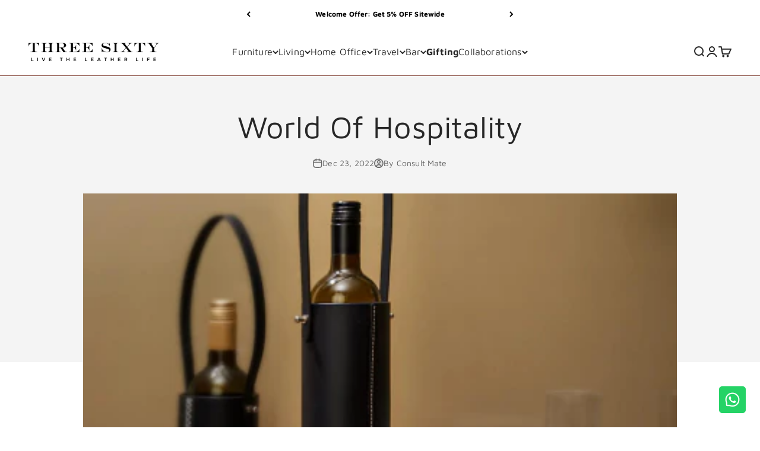

--- FILE ---
content_type: text/html; charset=utf-8
request_url: https://www.threesixty.life/blogs/featured-media-coverage/world-of-hospitality
body_size: 73420
content:
<!doctype html>

<html class="no-js" lang="en" dir="ltr">
  <head>
    <!-- Gokwik theme code start -->
    <link rel="dns-prefetch" href="https://pdp.gokwik.co/">
    <link rel="dns-prefetch" href="https://api.gokwik.co">
    

<script>

window.merchantInfo  = {
        mid: "19x3m6nvjgh8",
        environment: "production",
        type: "merchantInfo",
  		storeId: "62575149297",
  		fbpixel: "961120594610170",
      }
var productFormSelector = '';
var cart = {"note":null,"attributes":{},"original_total_price":0,"total_price":0,"total_discount":0,"total_weight":0.0,"item_count":0,"items":[],"requires_shipping":false,"currency":"INR","items_subtotal_price":0,"cart_level_discount_applications":[],"checkout_charge_amount":0}
var templateName = 'article'
</script>

<script src="https://pdp.gokwik.co/merchant-integration/build/merchant.integration.js?v4"></script>
<script src="http://ajax.googleapis.com/ajax/libs/jquery/1.9.1/jquery.min.js"></script>
<script>
     let gkButtonCode = '<div class="gokwik-checkout" ><button type="button" class="disabled" disabled onclick="onCheckoutClick(this)"><span class="btn-text"><span>Checkout</span><span></span></span><span class="pay-opt-icon"></span><div style="display:none" class="addloadr" id="btn-loader"><div class="cir-loader">Loading..</div></div></button></div>'
    let parsedBtnCode = new DOMParser().parseFromString(gkButtonCode, 'text/html').querySelectorAll('.gokwik-checkout')[0];
  window.addEventListener('gokwikLoaded', e => {

   $('.gokwik-checkout button').prop('disabled', false);
              $('.gokwik-checkout button').removeClass('disabled');
         $('#gokwik-buy-now').prop('disabled', false);
              $('#gokwik-buy-now').removeClass('disabled');

  const targetElement = document.querySelector("body");
  function debounce(func, delay) {
    let timeoutId;
    return function () {
      const context = this;
      const args = arguments;
      clearTimeout(timeoutId);
      timeoutId = setTimeout(function () {
        func.apply(context, args);
      }, delay);
    };
  }
  const observer = new MutationObserver(() => {

    
             let sidecart = document.querySelector('#corner-cowi-open-primary-card');
    let sideCartButtonParent = document.querySelector('#corner-cowi-cart-summary-card-cta-button');
       let buttonAdded = sideCartButtonParent && sideCartButtonParent.nextElementSibling && sideCartButtonParent.nextElementSibling.classList.contains('gokwik-checkout');
        if(sidecart){
            if(sideCartButtonParent && !buttonAdded){
                buttonAdded = true
                sideCartButtonParent.after(parsedBtnCode)
            }
        }
 
    debouncedMyTimer();
  });
  const debouncedMyTimer = debounce(() => {
    observer.disconnect();
    enableGokwikCart();
    observer.observe(targetElement, { childList: true, subtree: true });
  }, 700);
  function enableGokwikCart() {
      $('.gokwik-checkout button').prop('disabled', false);
              $('.gokwik-checkout button').removeClass('disabled');

  }
  const config = { childList: true, subtree: true };
  observer.observe(targetElement, config);
});
</script>

<!-- <style>

.gokwik-checkout {
  width: 100%;
  display: flex;
  justify-content: center;
  flex-direction: column;
  align-items: end;
  margin-bottom: 10px;
}
.gokwik-checkout button {
  max-width:100%;
  width: 100%;
  border: none;
  display: flex;
  justify-content: center;
  align-items: center;
  background: #4d4d4d;
  position: relative;
  margin: 0;
cursor: pointer;
  padding: 5px 10px;
  height:59.98px;
}
#gokwik-buy-now.disabled, .gokwik-disabled{
  opacity:0.5;
  cursor: not-allowed;
  }
  .gokwik-checkout button:focus {
  outline: none;
}
.gokwik-checkout button > span {
  display: flex;
}
.gokwik-checkout button > span.btn-text {
  display: flex;
  flex-direction: column;
  color: #ffffff;
  align-items: flex-start;
}
.gokwik-checkout button > span.btn-text > span:last-child {
	padding-top: 2px;
    font-size: 10px;
    line-height: 10px;
    text-transform: initial;
}
.gokwik-checkout button > span.btn-text > span:first-child {
   font-size: 15px;
}
.gokwik-checkout button > span.pay-opt-icon img:first-child {
  margin-right: 10px;
  margin-left: 10px;
}
/*   Additional */
.gokwik-checkout button.disabled{
  opacity:0.5;
  cursor: not-allowed;
  }
.gokwik-checkout button.disabled .addloadr#btn-loader{
   display: flex!important;
}
  #gokwik-buy-now.disabled .addloadr#btn-loader{
   display: flex!important;
}
    #gokwik-buy-now:disabled{
   cursor: not-allowed;
}
.gokwik-checkout button:hover > span.btn-text {
  color: #4d4d4d;
}
@media(max-width:699px){
  .gokwik-checkout button {
  height:54.4px;
}
}



 

  

/* Loader CSS */
  #btn-loader{
    display: none;
    position: absolute;
    top: 0;
    bottom: 0;
    left: 0;
    right: 0;
    justify-content: center;
    align-items: center;
    background:#4d4d4d;
  } 

.cir-loader,
.cir-loader:after {
  border-radius: 50%;
  width: 35px;
  height: 35px;
}
.cir-loader {
  margin: 6px auto;
  font-size: 10px;
  position: relative;
  text-indent: -9999em;
  border-top: 0.5em solid rgba(255, 255, 255, 0.2);
  border-right: 0.5em solid rgba(255, 255, 255, 0.2);
  border-bottom: 0.5em solid rgba(255, 255, 255, 0.2);
  border-left: 0.5em solid #ffffff;
  -webkit-transform: translateZ(0);
  -ms-transform: translateZ(0);
  transform: translateZ(0);
  -webkit-animation: load8 1.1s infinite linear;
  animation: load8 1.1s infinite linear;
}
@-webkit-keyframes load8 {
  0% {
    -webkit-transform: rotate(0deg);
    transform: rotate(0deg);
  }
  100% {
    -webkit-transform: rotate(360deg);
    transform: rotate(360deg);
  }
}
@keyframes load8 {
  0% {
    -webkit-transform: rotate(0deg);
    transform: rotate(0deg);
  }
  100% {
    -webkit-transform: rotate(360deg);
    transform: rotate(360deg);
  }
}
</style>  -->
  <style>
  
  .gokwik-checkout {
    width: 100%;
    display: flex;
    justify-content: center;
    flex-direction: column;
    align-items: end;
  }
  .gokwik-checkout button {
    max-width:100%;
    width: 100%;
    border: none;
    display: flex;
    justify-content: center;
    align-items: center;
    background: #4d4d4d;
    position: relative;
    cursor: pointer;
    padding: 5px 10px;
    height:45px;
  }
  #gokwik-buy-now.disabled, .gokwik-disabled{
    opacity:0.5;
    cursor: not-allowed;
    }
    .gokwik-checkout button:focus {
    outline: none;
  }
  .gokwik-checkout button > span {
    display: flex;
  }
  .gokwik-checkout button > span.btn-text {
    display: flex;
    flex-direction: column;
    color: #ffffff;
    align-items: flex-start;
  }
  .gokwik-checkout button > span.btn-text > span:last-child {
  	padding-top: 2px;
      font-size: 10px;
      line-height: 10px;
      text-transform: initial;
  }
  .gokwik-checkout button > span.btn-text > span:first-child {
     font-size: 15px;
  }
  .gokwik-checkout button > span.pay-opt-icon img:first-child {
    margin-right: 10px;
    margin-left: 10px;
  }
  /*   Additional */
  .gokwik-checkout button.disabled{
    opacity:0.5;
    cursor: not-allowed;
    }
  .gokwik-checkout button.disabled .addloadr#btn-loader{
     display: flex!important;
  }
    #gokwik-buy-now.disabled .addloadr#btn-loader{
     display: flex!important;
  }
      #gokwik-buy-now:disabled{
     cursor: not-allowed;
  }
.quick-add-modal__content #gokwik-buy-now{
  display:none;
}

    .corner-widget-wrapper .widgets-by-corner .gokwik-checkout button {
    position: relative !important;
    padding: 10px 20px !important;
    height: 100%;
    border-radius: 0;
    background: #353449;
    border-color: transparent;
    transition: all ease .5s;
      width: 200px;
}
button#corner-cowi-cart-summary-card-cta-button {
    display: none !important;
}
.corner-widget-wrapper .widgets-by-corner .gokwik-checkout button #btn-loader{
    border-radius: 0;
    background: #353449;
}
.widgets-by-corner.corner-widget #corner-cowi-open-wrapper {
    z-index: 214748364 !important;
}
.corner-widget-wrapper .widgets-by-corner .gokwik-checkout button > span.btn-text > span:first-child {
    font-size: 16px;
    color: #fff;
    font-weight: 600;
   text-transform: initial;
}
.corner-widget-wrapper .widgets-by-corner .gokwik-checkout button:hover {
    width: 270px;
    transition: all ease .5s;
}





  

  
  /* Loader CSS */
    #btn-loader{
      display: none;
      position: absolute;
      top: 0;
      bottom: 0;
      left: 0;
      right: 0;
      justify-content: center;
      align-items: center;
      background:#4d4d4d;
    }

  .cir-loader,
  .cir-loader:after {
    border-radius: 50%;
    width: 35px;
    height: 35px;
  }
  .cir-loader {
    margin: 6px auto;
    font-size: 10px;
    position: relative;
    text-indent: -9999em;
    border-top: 0.5em solid rgba(255, 255, 255, 0.2);
    border-right: 0.5em solid rgba(255, 255, 255, 0.2);
    border-bottom: 0.5em solid rgba(255, 255, 255, 0.2);
    border-left: 0.5em solid #ffffff;
    -webkit-transform: translateZ(0);
    -ms-transform: translateZ(0);
    transform: translateZ(0);
    -webkit-animation: load8 1.1s infinite linear;
    animation: load8 1.1s infinite linear;
  }
  @-webkit-keyframes load8 {
    0% {
      -webkit-transform: rotate(0deg);
      transform: rotate(0deg);
    }
    100% {
      -webkit-transform: rotate(360deg);
      transform: rotate(360deg);
    }
  }
  @keyframes load8 {
    0% {
      -webkit-transform: rotate(0deg);
      transform: rotate(0deg);
    }
    100% {
      -webkit-transform: rotate(360deg);
      transform: rotate(360deg);
    }
  }
</style>






    <!-- Google tag (gtag.js) -->
    <script async src="https://www.googletagmanager.com/gtag/js?id=G-W7CN3HJX3R"></script>
    <script>
      window.dataLayer = window.dataLayer || [];
      function gtag(){dataLayer.push(arguments);}
      gtag('js', new Date());
      gtag('config','G-W7CN3HJX3R',{ 'groups': 'GA4'});
    </script>
    <!-- Gokwik theme code End -->
    <!-- Google Tag Manager -->
    <script>
      (function(w,d,s,l,i){w[l]=w[l]||[];w[l].push({'gtm.start':
      new Date().getTime(),event:'gtm.js'});var f=d.getElementsByTagName(s)[0],
      j=d.createElement(s),dl=l!='dataLayer'?'&l='+l:'';j.async=true;j.src=
      'https://www.googletagmanager.com/gtm.js?id='+i+dl;f.parentNode.insertBefore(j,f);
      })(window,document,'script','dataLayer','GTM-W83FTDPS');
    </script>
    <!-- End Google Tag Manager -->
    <meta charset="utf-8">
    <meta
      name="viewport"
      content="width=device-width, initial-scale=1.0, height=device-height, minimum-scale=1.0, maximum-scale=1.0"
    >
    <meta name="theme-color" content="#ffffff">

    <title>
      World Of Hospitality
    </title><meta name="description" content="Resurgence of Indian viticulture as consumers explore wine by Vikash Gupta, Founder &amp;amp; CEO, Three Sixty in World of Hospitality Check out our range of bars &amp;amp; accessories like: Wine holder, Portable bar, Bar trolley, Cocktail set etc"><link rel="canonical" href="https://www.threesixty.life/blogs/featured-media-coverage/world-of-hospitality"><link rel="shortcut icon" href="//www.threesixty.life/cdn/shop/files/favicon_eacaf9c2-e154-4077-beab-c8e2c62aac7c.png?v=1718695678&width=96">
      <link rel="apple-touch-icon" href="//www.threesixty.life/cdn/shop/files/favicon_eacaf9c2-e154-4077-beab-c8e2c62aac7c.png?v=1718695678&width=180"><link rel="preconnect" href="https://cdn.shopify.com">
    <link rel="preconnect" href="https://fonts.shopifycdn.com" crossorigin>
    <link rel="dns-prefetch" href="https://productreviews.shopifycdn.com"><link rel="preload" href="//www.threesixty.life/cdn/fonts/playfair_display/playfairdisplay_n4.9980f3e16959dc89137cc1369bfc3ae98af1deb9.woff2" as="font" type="font/woff2" crossorigin><link rel="preload" href="//www.threesixty.life/cdn/fonts/maven_pro/mavenpro_n4.c68ed1d8b5c0af622b14d3bb80bf3ead8907ac11.woff2" as="font" type="font/woff2" crossorigin><meta property="og:type" content="article">
  <meta property="og:title" content="World Of Hospitality"><meta property="og:image" content="http://www.threesixty.life/cdn/shop/articles/Wine-Bottle-Cover.jpg?v=1671795436&width=2048">
  <meta property="og:image:secure_url" content="https://www.threesixty.life/cdn/shop/articles/Wine-Bottle-Cover.jpg?v=1671795436&width=2048">
  <meta property="og:image:width" content="411">
  <meta property="og:image:height" content="180"><meta property="og:description" content="Resurgence of Indian viticulture as consumers explore wine by Vikash Gupta, Founder &amp;amp; CEO, Three Sixty in World of Hospitality Check out our range of bars &amp;amp; accessories like: Wine holder, Portable bar, Bar trolley, Cocktail set etc"><meta property="og:url" content="https://www.threesixty.life/blogs/featured-media-coverage/world-of-hospitality">
<meta property="og:site_name" content="Three Sixty Leather"><meta name="twitter:card" content="summary"><meta name="twitter:title" content="World Of Hospitality">
  <meta name="twitter:description" content="
Resurgence of Indian viticulture as consumers explore wine by Vikash Gupta, Founder &amp;amp; CEO, Three Sixty in World of Hospitality


Check out our range of bars &amp;amp; accessories like: Wine holder, Portable bar, Bar trolley, Cocktail set etc


"><meta name="twitter:image" content="https://www.threesixty.life/cdn/shop/articles/Wine-Bottle-Cover.jpg?crop=center&height=1200&v=1671795436&width=1200">
  <meta name="twitter:image:alt" content="World Of Hospitality">
  <script type="application/ld+json">
  {
    "@context": "https://schema.org",
    "@type": "BlogPosting",
    "mainEntityOfPage": "/blogs/featured-media-coverage/world-of-hospitality",
    "articleSection": "Featured Media Coverage",
    "keywords": "",
    "headline": "World Of Hospitality",
    "description": "Resurgence of Indian viticulture as consumers explore wine by Vikash Gupta, Founder \u0026amp; CEO, Three Sixty in World of Hospitality Check out our range of...",
    "dateCreated": "2022-12-22T23:39:20",
    "datePublished": "2022-12-23T16:53:25",
    "dateModified": "2022-12-31T17:01:46",
    "image": {
      "@type": "ImageObject",
      "url": "https://www.threesixty.life/cdn/shop/articles/Wine-Bottle-Cover.jpg?v=1671795436&width=1024",
      "image": "https://www.threesixty.life/cdn/shop/articles/Wine-Bottle-Cover.jpg?v=1671795436&width=1024",
      "name": "World Of Hospitality",
      "width": "1024",
      "height": "1024"
    },
    "author": {
      "@type": "Person",
      "name": "Consult Mate",
      "givenName": "Consult",
      "familyName": "Mate"
    },
    "publisher": {
      "@type": "Organization",
      "name": "Three Sixty Leather"
    },
    "commentCount": 0,
    "comment": []
  }
  </script>



  <script type="application/ld+json">
  {
    "@context": "https://schema.org",
    "@type": "BreadcrumbList",
  "itemListElement": [{
      "@type": "ListItem",
      "position": 1,
      "name": "Home",
      "item": "https://www.threesixty.life"
    },{
          "@type": "ListItem",
          "position": 2,
          "name": "Featured Media Coverage",
          "item": "https://www.threesixty.life/blogs/featured-media-coverage"
        }, {
          "@type": "ListItem",
          "position": 3,
          "name": "Featured Media Coverage",
          "item": "https://www.threesixty.life/blogs/featured-media-coverage/world-of-hospitality"
        }]
  }
  </script>

<style>/* Typography (heading) */
  @font-face {
  font-family: "Playfair Display";
  font-weight: 400;
  font-style: normal;
  font-display: fallback;
  src: url("//www.threesixty.life/cdn/fonts/playfair_display/playfairdisplay_n4.9980f3e16959dc89137cc1369bfc3ae98af1deb9.woff2") format("woff2"),
       url("//www.threesixty.life/cdn/fonts/playfair_display/playfairdisplay_n4.c562b7c8e5637886a811d2a017f9e023166064ee.woff") format("woff");
}

@font-face {
  font-family: "Playfair Display";
  font-weight: 400;
  font-style: italic;
  font-display: fallback;
  src: url("//www.threesixty.life/cdn/fonts/playfair_display/playfairdisplay_i4.804ea8da9192aaed0368534aa085b3c1f3411619.woff2") format("woff2"),
       url("//www.threesixty.life/cdn/fonts/playfair_display/playfairdisplay_i4.5538cb7a825d13d8a2333cd8a94065a93a95c710.woff") format("woff");
}

/* Typography (body) */
  @font-face {
  font-family: "Maven Pro";
  font-weight: 400;
  font-style: normal;
  font-display: fallback;
  src: url("//www.threesixty.life/cdn/fonts/maven_pro/mavenpro_n4.c68ed1d8b5c0af622b14d3bb80bf3ead8907ac11.woff2") format("woff2"),
       url("//www.threesixty.life/cdn/fonts/maven_pro/mavenpro_n4.522bf9c765ae9601c2a4846d60057ced1efdcde2.woff") format("woff");
}

@font-face {
  font-family: "Maven Pro";
  font-weight: 700;
  font-style: normal;
  font-display: fallback;
  src: url("//www.threesixty.life/cdn/fonts/maven_pro/mavenpro_n7.1cf8ef6e1971df8c9c821bcb73da0b10e0c49a8b.woff2") format("woff2"),
       url("//www.threesixty.life/cdn/fonts/maven_pro/mavenpro_n7.1ecc5b9854a5f30ff1b42559ffcca41d24759633.woff") format("woff");
}

:root {
    /**
     * ---------------------------------------------------------------------
     * SPACING VARIABLES
     *
     * We are using a spacing inspired from frameworks like Tailwind CSS.
     * ---------------------------------------------------------------------
     */
    --spacing-0-5: 0.125rem; /* 2px */
    --spacing-1: 0.25rem; /* 4px */
    --spacing-1-5: 0.375rem; /* 6px */
    --spacing-2: 0.5rem; /* 8px */
    --spacing-2-5: 0.625rem; /* 10px */
    --spacing-3: 0.75rem; /* 12px */
    --spacing-3-5: 0.875rem; /* 14px */
    --spacing-4: 1rem; /* 16px */
    --spacing-4-5: 1.125rem; /* 18px */
    --spacing-5: 1.25rem; /* 20px */
    --spacing-5-5: 1.375rem; /* 22px */
    --spacing-6: 1.5rem; /* 24px */
    --spacing-6-5: 1.625rem; /* 26px */
    --spacing-7: 1.75rem; /* 28px */
    --spacing-7-5: 1.875rem; /* 30px */
    --spacing-8: 2rem; /* 32px */
    --spacing-8-5: 2.125rem; /* 34px */
    --spacing-9: 2.25rem; /* 36px */
    --spacing-9-5: 2.375rem; /* 38px */
    --spacing-10: 2.5rem; /* 40px */
    --spacing-11: 2.75rem; /* 44px */
    --spacing-12: 3rem; /* 48px */
    --spacing-14: 3.5rem; /* 56px */
    --spacing-16: 4rem; /* 64px */
    --spacing-18: 4.5rem; /* 72px */
    --spacing-20: 5rem; /* 80px */
    --spacing-24: 6rem; /* 96px */
    --spacing-28: 7rem; /* 112px */
    --spacing-32: 8rem; /* 128px */
    --spacing-36: 9rem; /* 144px */
    --spacing-40: 10rem; /* 160px */
    --spacing-44: 11rem; /* 176px */
    --spacing-48: 12rem; /* 192px */
    --spacing-52: 13rem; /* 208px */
    --spacing-56: 14rem; /* 224px */
    --spacing-60: 15rem; /* 240px */
    --spacing-64: 16rem; /* 256px */
    --spacing-72: 18rem; /* 288px */
    --spacing-80: 20rem; /* 320px */
    --spacing-96: 24rem; /* 384px */

    /* Container */
    --container-max-width: 1300px;
    --container-narrow-max-width: 1050px;
    --container-gutter: var(--spacing-5);
    --section-outer-spacing-block: var(--spacing-10);
    --section-inner-max-spacing-block: var(--spacing-9);
    --section-inner-spacing-inline: var(--container-gutter);
    --section-stack-spacing-block: var(--spacing-8);

    /* Grid gutter */
    --grid-gutter: var(--spacing-5);

    /* Product list settings */
    --product-list-row-gap: var(--spacing-8);
    --product-list-column-gap: var(--grid-gutter);

    /* Form settings */
    --input-gap: var(--spacing-2);
    --input-height: 2.625rem;
    --input-padding-inline: var(--spacing-4);

    /* Other sizes */
    --sticky-area-height: calc(var(--sticky-announcement-bar-enabled, 0) * var(--announcement-bar-height, 0px) + var(--sticky-header-enabled, 0) * var(--header-height, 0px));

    /* RTL support */
    --transform-logical-flip: 1;
    --transform-origin-start: left;
    --transform-origin-end: right;

    /**
     * ---------------------------------------------------------------------
     * TYPOGRAPHY
     * ---------------------------------------------------------------------
     */

    /* Font properties */
    --heading-font-family: "Playfair Display", serif;
    --heading-font-weight: 400;
    --heading-font-style: normal;
    --heading-text-transform: normal;
    --heading-letter-spacing: 0.01em;
    --text-font-family: "Maven Pro", sans-serif;
    --text-font-weight: 400;
    --text-font-style: normal;
    --text-letter-spacing: 0.01em;

    /* Font sizes */
    --text-h0: 2.5rem;
    --text-h1: 1.75rem;
    --text-h2: 1.5rem;
    --text-h3: 1.375rem;
    --text-h4: 1.125rem;
    --text-h5: 1.125rem;
    --text-h6: 1rem;
    --text-xs: 0.6875rem;
    --text-sm: 0.75rem;
    --text-base: 0.875rem;
    --text-lg: 1.125rem;

    /**
     * ---------------------------------------------------------------------
     * COLORS
     * ---------------------------------------------------------------------
     */

    /* Color settings */--accent: 77 77 77;
    --text-primary: 39 39 39;
    --background-primary: 255 255 255;
    --dialog-background: 247 247 247;
    --border-color: var(--text-color, var(--text-primary)) / 0.12;

    /* Button colors */
    --button-background-primary: 77 77 77;
    --button-text-primary: 255 255 255;
    --button-background-secondary: 140 79 69;
    --button-text-secondary: 255 255 255;

    /* Status colors */
    --success-background: 238 241 235;
    --success-text: 112 138 92;
    --warning-background: 252 240 227;
    --warning-text: 227 126 22;
    --error-background: 245 229 229;
    --error-text: 170 40 38;

    /* Product colors */
    --on-sale-text: 140 79 69;
    --on-sale-badge-background: 140 79 69;
    --on-sale-badge-text: 255 255 255;
    --sold-out-badge-background: 140 79 69;
    --sold-out-badge-text: 255 255 255;
    --primary-badge-background: 140 79 69;
    --primary-badge-text: 255 255 255;
    --star-color: 140 79 69;
    --product-card-background: 255 255 255;
    --product-card-text: 39 39 39;

    /* Header colors */
    --header-background: 255 255 255;
    --header-text: 39 39 39;

    /* Footer colors */
    --footer-background: 247 247 247;
    --footer-text: 39 39 39;

    /* Rounded variables (used for border radius) */
    --rounded-xs: 0.0rem;
    --rounded-sm: 0.0rem;
    --rounded: 0.0rem;
    --rounded-lg: 0.0rem;
    --rounded-full: 9999px;

    --rounded-button: 0.0rem;
    --rounded-input: 0.0rem;

    /* Box shadow */
    --shadow-sm: 0 2px 8px rgb(var(--text-primary) / 0.0);
    --shadow: 0 5px 15px rgb(var(--text-primary) / 0.0);
    --shadow-md: 0 5px 30px rgb(var(--text-primary) / 0.0);
    --shadow-block: 0px 0px 50px rgb(var(--text-primary) / 0.0);

    /**
     * ---------------------------------------------------------------------
     * OTHER
     * ---------------------------------------------------------------------
     */

    --cursor-close-svg-url: url(//www.threesixty.life/cdn/shop/t/21/assets/cursor-close.svg?v=147174565022153725511728136149);
    --cursor-zoom-in-svg-url: url(//www.threesixty.life/cdn/shop/t/21/assets/cursor-zoom-in.svg?v=154953035094101115921728136149);
    --cursor-zoom-out-svg-url: url(//www.threesixty.life/cdn/shop/t/21/assets/cursor-zoom-out.svg?v=16155520337305705181728136149);
    --checkmark-svg-url: url(//www.threesixty.life/cdn/shop/t/21/assets/checkmark.svg?v=77552481021870063511728136149);
  }

  [dir="rtl"]:root {
    /* RTL support */
    --transform-logical-flip: -1;
    --transform-origin-start: right;
    --transform-origin-end: left;
  }

  @media screen and (min-width: 700px) {
    :root {
      /* Typography (font size) */
      --text-h0: 3.25rem;
      --text-h1: 2.25rem;
      --text-h2: 1.75rem;
      --text-h3: 1.625rem;
      --text-h4: 1.25rem;
      --text-h5: 1.25rem;
      --text-h6: 1.125rem;

      --text-xs: 0.75rem;
      --text-sm: 0.875rem;
      --text-base: 1.0rem;
      --text-lg: 1.25rem;

      /* Spacing */
      --container-gutter: 2rem;
      --section-outer-spacing-block: var(--spacing-14);
      --section-inner-max-spacing-block: var(--spacing-10);
      --section-inner-spacing-inline: var(--spacing-12);
      --section-stack-spacing-block: var(--spacing-12);

      /* Grid gutter */
      --grid-gutter: var(--spacing-6);

      /* Product list settings */
      --product-list-row-gap: var(--spacing-12);

      /* Form settings */
      --input-gap: 1rem;
      --input-height: 3.125rem;
      --input-padding-inline: var(--spacing-5);
    }
  }

  @media screen and (min-width: 1000px) {
    :root {
      /* Spacing settings */
      --container-gutter: var(--spacing-12);
      --section-outer-spacing-block: var(--spacing-16);
      --section-inner-max-spacing-block: var(--spacing-14);
      --section-inner-spacing-inline: var(--spacing-16);
      --section-stack-spacing-block: var(--spacing-12);
    }
  }

  @media screen and (min-width: 1150px) {
    :root {
      /* Spacing settings */
      --container-gutter: var(--spacing-12);
      --section-outer-spacing-block: var(--spacing-16);
      --section-inner-max-spacing-block: var(--spacing-14);
      --section-inner-spacing-inline: var(--spacing-16);
      --section-stack-spacing-block: var(--spacing-12);
    }
  }

  @media screen and (min-width: 1400px) {
    :root {
      /* Typography (font size) */
      --text-h0: 4rem;
      --text-h1: 3rem;
      --text-h2: 2.5rem;
      --text-h3: 1.75rem;
      --text-h4: 1.5rem;
      --text-h5: 1.25rem;
      --text-h6: 1.25rem;

      --section-outer-spacing-block: var(--spacing-20);
      --section-inner-max-spacing-block: var(--spacing-16);
      --section-inner-spacing-inline: var(--spacing-18);
    }
  }

  @media screen and (min-width: 1600px) {
    :root {
      --section-outer-spacing-block: var(--spacing-20);
      --section-inner-max-spacing-block: var(--spacing-18);
      --section-inner-spacing-inline: var(--spacing-20);
    }
  }

  /**
   * ---------------------------------------------------------------------
   * LIQUID DEPENDANT CSS
   *
   * Our main CSS is Liquid free, but some very specific features depend on
   * theme settings, so we have them here
   * ---------------------------------------------------------------------
   */@media screen and (pointer: fine) {
        /* The !important are for the Shopify Payment button to ensure we override the default from Shopify styles */
        .button:not([disabled]):not(.button--outline):hover, .btn:not([disabled]):hover, .shopify-payment-button__button--unbranded:not([disabled]):hover {
          background-color: transparent !important;
          color: rgb(var(--button-outline-color) / var(--button-background-opacity, 1)) !important;
          box-shadow: inset 0 0 0 2px currentColor !important;
        }

        .button--outline:not([disabled]):hover {
          background: rgb(var(--button-background));
          color: rgb(var(--button-text-color));
          box-shadow: inset 0 0 0 2px rgb(var(--button-background));
        }
      }</style><script>
  document.documentElement.classList.replace('no-js', 'js');

  // This allows to expose several variables to the global scope, to be used in scripts
  window.themeVariables = {
    settings: {
      showPageTransition: false,
      headingApparition: "split_clip",
      pageType: "article",
      moneyFormat: "MRP ₹ {{amount_no_decimals}}",
      moneyWithCurrencyFormat: "MRP ₹ {{amount_no_decimals}}",
      currencyCodeEnabled: false,
      cartType: "drawer",
      showDiscount: false,
      discountMode: "percentage"
    },

    strings: {
      accessibilityClose: "Close",
      accessibilityNext: "Next",
      accessibilityPrevious: "Previous",
      addToCartButton: "Add to cart",
      soldOutButton: "Sold out",
      preOrderButton: "Pre-order",
      unavailableButton: "Unavailable",
      closeGallery: "Close gallery",
      zoomGallery: "Zoom",
      errorGallery: "Image cannot be loaded",
      soldOutBadge: "Sold out",
      discountBadge: "Save @@",
      sku: "SKU:",
      searchNoResults: "No results could be found.",
      addOrderNote: "Add order note",
      editOrderNote: "Edit order note",
      shippingEstimatorNoResults: "Sorry, we do not ship to your address.",
      shippingEstimatorOneResult: "There is one shipping rate for your address:",
      shippingEstimatorMultipleResults: "There are several shipping rates for your address:",
      shippingEstimatorError: "One or more error occurred while retrieving shipping rates:"
    },

    breakpoints: {
      'sm': 'screen and (min-width: 700px)',
      'md': 'screen and (min-width: 1000px)',
      'lg': 'screen and (min-width: 1150px)',
      'xl': 'screen and (min-width: 1400px)',

      'sm-max': 'screen and (max-width: 699px)',
      'md-max': 'screen and (max-width: 999px)',
      'lg-max': 'screen and (max-width: 1149px)',
      'xl-max': 'screen and (max-width: 1399px)'
    }
  };// For detecting native share
  document.documentElement.classList.add(`native-share--${navigator.share ? 'enabled' : 'disabled'}`);</script><script type="module" src="//www.threesixty.life/cdn/shop/t/21/assets/vendor.min.js?v=52426788336887041471728136149"></script>
    <script type="module" src="//www.threesixty.life/cdn/shop/t/21/assets/theme.js?v=84739789398805973941728136283"></script>
    <script type="module" src="//www.threesixty.life/cdn/shop/t/21/assets/sections.js?v=109523549269323859281728309768"></script>

    <script>window.performance && window.performance.mark && window.performance.mark('shopify.content_for_header.start');</script><meta name="google-site-verification" content="Nh2RsD-WGz8huqKhmZGDTDIimp7WeFt2Up4maAqUYM4">
<meta id="shopify-digital-wallet" name="shopify-digital-wallet" content="/62575149297/digital_wallets/dialog">
<link rel="alternate" type="application/atom+xml" title="Feed" href="/blogs/featured-media-coverage.atom" />
<script async="async" src="/checkouts/internal/preloads.js?locale=en-IN"></script>
<script id="shopify-features" type="application/json">{"accessToken":"d05e5499d4e50be03b664c53683356c1","betas":["rich-media-storefront-analytics"],"domain":"www.threesixty.life","predictiveSearch":true,"shopId":62575149297,"locale":"en"}</script>
<script>var Shopify = Shopify || {};
Shopify.shop = "three-sixty-leather.myshopify.com";
Shopify.locale = "en";
Shopify.currency = {"active":"INR","rate":"1.0"};
Shopify.country = "IN";
Shopify.theme = {"name":"Three Sixty Live","id":144223502577,"schema_name":"Impact","schema_version":"5.2.0","theme_store_id":1190,"role":"main"};
Shopify.theme.handle = "null";
Shopify.theme.style = {"id":null,"handle":null};
Shopify.cdnHost = "www.threesixty.life/cdn";
Shopify.routes = Shopify.routes || {};
Shopify.routes.root = "/";</script>
<script type="module">!function(o){(o.Shopify=o.Shopify||{}).modules=!0}(window);</script>
<script>!function(o){function n(){var o=[];function n(){o.push(Array.prototype.slice.apply(arguments))}return n.q=o,n}var t=o.Shopify=o.Shopify||{};t.loadFeatures=n(),t.autoloadFeatures=n()}(window);</script>
<script id="shop-js-analytics" type="application/json">{"pageType":"article"}</script>
<script defer="defer" async type="module" src="//www.threesixty.life/cdn/shopifycloud/shop-js/modules/v2/client.init-shop-cart-sync_BN7fPSNr.en.esm.js"></script>
<script defer="defer" async type="module" src="//www.threesixty.life/cdn/shopifycloud/shop-js/modules/v2/chunk.common_Cbph3Kss.esm.js"></script>
<script defer="defer" async type="module" src="//www.threesixty.life/cdn/shopifycloud/shop-js/modules/v2/chunk.modal_DKumMAJ1.esm.js"></script>
<script type="module">
  await import("//www.threesixty.life/cdn/shopifycloud/shop-js/modules/v2/client.init-shop-cart-sync_BN7fPSNr.en.esm.js");
await import("//www.threesixty.life/cdn/shopifycloud/shop-js/modules/v2/chunk.common_Cbph3Kss.esm.js");
await import("//www.threesixty.life/cdn/shopifycloud/shop-js/modules/v2/chunk.modal_DKumMAJ1.esm.js");

  window.Shopify.SignInWithShop?.initShopCartSync?.({"fedCMEnabled":true,"windoidEnabled":true});

</script>
<script>(function() {
  var isLoaded = false;
  function asyncLoad() {
    if (isLoaded) return;
    isLoaded = true;
    var urls = ["https:\/\/sr-cdn.shiprocket.in\/sr-promise\/static\/uc.js?channel_id=4\u0026sr_company_id=2542402\u0026shop=three-sixty-leather.myshopify.com","https:\/\/sr-cdn.shiprocket.in\/sr-promise\/static\/uc.js?channel_id=4\u0026sr_company_id=4443015\u0026shop=three-sixty-leather.myshopify.com"];
    for (var i = 0; i < urls.length; i++) {
      var s = document.createElement('script');
      s.type = 'text/javascript';
      s.async = true;
      s.src = urls[i];
      var x = document.getElementsByTagName('script')[0];
      x.parentNode.insertBefore(s, x);
    }
  };
  if(window.attachEvent) {
    window.attachEvent('onload', asyncLoad);
  } else {
    window.addEventListener('load', asyncLoad, false);
  }
})();</script>
<script id="__st">var __st={"a":62575149297,"offset":19800,"reqid":"3d9596ad-694b-44f9-8231-c2cc29faa189-1769856523","pageurl":"www.threesixty.life\/blogs\/featured-media-coverage\/world-of-hospitality","s":"articles-590174159089","u":"e80e834bbfdd","p":"article","rtyp":"article","rid":590174159089};</script>
<script>window.ShopifyPaypalV4VisibilityTracking = true;</script>
<script id="captcha-bootstrap">!function(){'use strict';const t='contact',e='account',n='new_comment',o=[[t,t],['blogs',n],['comments',n],[t,'customer']],c=[[e,'customer_login'],[e,'guest_login'],[e,'recover_customer_password'],[e,'create_customer']],r=t=>t.map((([t,e])=>`form[action*='/${t}']:not([data-nocaptcha='true']) input[name='form_type'][value='${e}']`)).join(','),a=t=>()=>t?[...document.querySelectorAll(t)].map((t=>t.form)):[];function s(){const t=[...o],e=r(t);return a(e)}const i='password',u='form_key',d=['recaptcha-v3-token','g-recaptcha-response','h-captcha-response',i],f=()=>{try{return window.sessionStorage}catch{return}},m='__shopify_v',_=t=>t.elements[u];function p(t,e,n=!1){try{const o=window.sessionStorage,c=JSON.parse(o.getItem(e)),{data:r}=function(t){const{data:e,action:n}=t;return t[m]||n?{data:e,action:n}:{data:t,action:n}}(c);for(const[e,n]of Object.entries(r))t.elements[e]&&(t.elements[e].value=n);n&&o.removeItem(e)}catch(o){console.error('form repopulation failed',{error:o})}}const l='form_type',E='cptcha';function T(t){t.dataset[E]=!0}const w=window,h=w.document,L='Shopify',v='ce_forms',y='captcha';let A=!1;((t,e)=>{const n=(g='f06e6c50-85a8-45c8-87d0-21a2b65856fe',I='https://cdn.shopify.com/shopifycloud/storefront-forms-hcaptcha/ce_storefront_forms_captcha_hcaptcha.v1.5.2.iife.js',D={infoText:'Protected by hCaptcha',privacyText:'Privacy',termsText:'Terms'},(t,e,n)=>{const o=w[L][v],c=o.bindForm;if(c)return c(t,g,e,D).then(n);var r;o.q.push([[t,g,e,D],n]),r=I,A||(h.body.append(Object.assign(h.createElement('script'),{id:'captcha-provider',async:!0,src:r})),A=!0)});var g,I,D;w[L]=w[L]||{},w[L][v]=w[L][v]||{},w[L][v].q=[],w[L][y]=w[L][y]||{},w[L][y].protect=function(t,e){n(t,void 0,e),T(t)},Object.freeze(w[L][y]),function(t,e,n,w,h,L){const[v,y,A,g]=function(t,e,n){const i=e?o:[],u=t?c:[],d=[...i,...u],f=r(d),m=r(i),_=r(d.filter((([t,e])=>n.includes(e))));return[a(f),a(m),a(_),s()]}(w,h,L),I=t=>{const e=t.target;return e instanceof HTMLFormElement?e:e&&e.form},D=t=>v().includes(t);t.addEventListener('submit',(t=>{const e=I(t);if(!e)return;const n=D(e)&&!e.dataset.hcaptchaBound&&!e.dataset.recaptchaBound,o=_(e),c=g().includes(e)&&(!o||!o.value);(n||c)&&t.preventDefault(),c&&!n&&(function(t){try{if(!f())return;!function(t){const e=f();if(!e)return;const n=_(t);if(!n)return;const o=n.value;o&&e.removeItem(o)}(t);const e=Array.from(Array(32),(()=>Math.random().toString(36)[2])).join('');!function(t,e){_(t)||t.append(Object.assign(document.createElement('input'),{type:'hidden',name:u})),t.elements[u].value=e}(t,e),function(t,e){const n=f();if(!n)return;const o=[...t.querySelectorAll(`input[type='${i}']`)].map((({name:t})=>t)),c=[...d,...o],r={};for(const[a,s]of new FormData(t).entries())c.includes(a)||(r[a]=s);n.setItem(e,JSON.stringify({[m]:1,action:t.action,data:r}))}(t,e)}catch(e){console.error('failed to persist form',e)}}(e),e.submit())}));const S=(t,e)=>{t&&!t.dataset[E]&&(n(t,e.some((e=>e===t))),T(t))};for(const o of['focusin','change'])t.addEventListener(o,(t=>{const e=I(t);D(e)&&S(e,y())}));const B=e.get('form_key'),M=e.get(l),P=B&&M;t.addEventListener('DOMContentLoaded',(()=>{const t=y();if(P)for(const e of t)e.elements[l].value===M&&p(e,B);[...new Set([...A(),...v().filter((t=>'true'===t.dataset.shopifyCaptcha))])].forEach((e=>S(e,t)))}))}(h,new URLSearchParams(w.location.search),n,t,e,['guest_login'])})(!1,!0)}();</script>
<script integrity="sha256-4kQ18oKyAcykRKYeNunJcIwy7WH5gtpwJnB7kiuLZ1E=" data-source-attribution="shopify.loadfeatures" defer="defer" src="//www.threesixty.life/cdn/shopifycloud/storefront/assets/storefront/load_feature-a0a9edcb.js" crossorigin="anonymous"></script>
<script data-source-attribution="shopify.dynamic_checkout.dynamic.init">var Shopify=Shopify||{};Shopify.PaymentButton=Shopify.PaymentButton||{isStorefrontPortableWallets:!0,init:function(){window.Shopify.PaymentButton.init=function(){};var t=document.createElement("script");t.src="https://www.threesixty.life/cdn/shopifycloud/portable-wallets/latest/portable-wallets.en.js",t.type="module",document.head.appendChild(t)}};
</script>
<script data-source-attribution="shopify.dynamic_checkout.buyer_consent">
  function portableWalletsHideBuyerConsent(e){var t=document.getElementById("shopify-buyer-consent"),n=document.getElementById("shopify-subscription-policy-button");t&&n&&(t.classList.add("hidden"),t.setAttribute("aria-hidden","true"),n.removeEventListener("click",e))}function portableWalletsShowBuyerConsent(e){var t=document.getElementById("shopify-buyer-consent"),n=document.getElementById("shopify-subscription-policy-button");t&&n&&(t.classList.remove("hidden"),t.removeAttribute("aria-hidden"),n.addEventListener("click",e))}window.Shopify?.PaymentButton&&(window.Shopify.PaymentButton.hideBuyerConsent=portableWalletsHideBuyerConsent,window.Shopify.PaymentButton.showBuyerConsent=portableWalletsShowBuyerConsent);
</script>
<script data-source-attribution="shopify.dynamic_checkout.cart.bootstrap">document.addEventListener("DOMContentLoaded",(function(){function t(){return document.querySelector("shopify-accelerated-checkout-cart, shopify-accelerated-checkout")}if(t())Shopify.PaymentButton.init();else{new MutationObserver((function(e,n){t()&&(Shopify.PaymentButton.init(),n.disconnect())})).observe(document.body,{childList:!0,subtree:!0})}}));
</script>

<script>window.performance && window.performance.mark && window.performance.mark('shopify.content_for_header.end');</script>
<link href="//www.threesixty.life/cdn/shop/t/21/assets/theme.css?v=40422198020142852511767774609" rel="stylesheet" type="text/css" media="all" /><script type="text/javascript">
      (function(c,l,a,r,i,t,y){
          c[a]=c[a]||function(){(c[a].q=c[a].q||[]).push(arguments)};
          t=l.createElement(r);t.async=1;t.src="https://www.clarity.ms/tag/"+i;
          y=l.getElementsByTagName(r)[0];y.parentNode.insertBefore(t,y);
      })(window, document, "clarity", "script", "lxca7n3ape");
    </script>


    <!-- Google tag (gtag.js) -->

<script async src=https://www.googletagmanager.com/gtag/js?id=AW-16489963007></script>

<script>

  window.dataLayer = window.dataLayer || [];

  function gtag(){dataLayer.push(arguments);}

  gtag('js', new Date());

  gtag('config', 'AW-16489963007');

</script>


    

<!-- Meta Pixel Code -->

<script>

!function(f,b,e,v,n,t,s)

{if(f.fbq)return;n=f.fbq=function(){n.callMethod?

n.callMethod.apply(n,arguments):n.queue.push(arguments)};

if(!f._fbq)f._fbq=n;n.push=n;n.loaded=!0;n.version='2.0';

n.queue=[];t=b.createElement(e);t.async=!0;

t.src=v;s=b.getElementsByTagName(e)[0];

s.parentNode.insertBefore(t,s)}(window, document,'script',

'https://connect.facebook.net/en_US/fbevents.js');

fbq('init', '762234445835155');

fbq('track', 'PageView');

</script>

<noscript><img height="1" width="1" style="display:none"

src=https://www.facebook.com/tr?id=762234445835155&ev=PageView&noscript=1

/></noscript>

<!-- End Meta Pixel Code -->
    
  <!-- BEGIN app block: shopify://apps/bitespeed-whatsapp-marketing/blocks/app-embed/9efdb9ca-2d01-4a12-b1ac-02679fe0f6fc --><script defer src="https://unpkg.com/axios/dist/axios.min.js"></script>
<script async src="https://cdnjs.cloudflare.com/ajax/libs/uuid/8.3.2/uuid.min.js"></script>




<!-- BEGIN app snippet: optin-triggers-middleware --><script
  type="text/javascript"
  name="BSPD-SHOPIFY-VARS"
>
  var BspdCurrentCart = {"note":null,"attributes":{},"original_total_price":0,"total_price":0,"total_discount":0,"total_weight":0.0,"item_count":0,"items":[],"requires_shipping":false,"currency":"INR","items_subtotal_price":0,"cart_level_discount_applications":[],"checkout_charge_amount":0};
  var BspdCurrentProduct = null;
  var BspdCurrentCollection = null;

  var BSPD_CART_DATA_LOCAL_KEY = 'bspdCartData';
  var BSPD_LAST_VISIT_COUNT_LOCAL_KEY = 'bspdLastUserVisitCount';
  var BSPD_LAST_VISITED_PRODUCT = 'bspdLastVisitedProduct';
  var BSPD_LAST_VISITED_COLLECTION = 'bspdLastVisitedCollection';
  var BspdLastVisitedProduct = null,
    BspdLastVisitedCollection = null;

  var Asdf =
    "[base64]";

  function bspdGetBarCookie(name) {
    const value = "; " + document.cookie;
    const parts = value.split("; " + name + "=");
    if (parts.length === 2) {
      return parts.pop().split(";").shift();
    }
    return null;
  }
  function bspdSetBarCookie(name, value, days) {
    const expires = new Date();

    expires.setTime(expires.getTime() + days * 24 * 60 * 60 * 1000);
    document.cookie = name + "=" + value + ";expires=" + expires.toUTCString() + ";path=/";
  }

  function trackLastVisitedProductAndCollection() {
    if (BspdCurrentProduct) {
      // check cookies for last visited product details (product id)
      const lastVisitedProduct = bspdGetBarCookie(BSPD_LAST_VISITED_PRODUCT);
      if (lastVisitedProduct) {
        BspdLastVisitedProduct = lastVisitedProduct;

        if (BspdCurrentProduct?.id !== BspdLastVisitedProduct) {
          // set the cookie again
          bspdSetBarCookie(BSPD_LAST_VISITED_PRODUCT, BspdCurrentProduct?.id, 300);
        }
      } else if (BspdCurrentProduct && BspdCurrentProduct?.id) {
        // set the cookie
        bspdSetBarCookie(BSPD_LAST_VISITED_PRODUCT, BspdCurrentProduct?.id, 300);
      }
    }

    if (BspdCurrentCollection) {
      // check cookies for last visited collection details (collection id)
      const lastVisitedCollection = bspdGetBarCookie(BSPD_LAST_VISITED_COLLECTION);
      if (lastVisitedCollection) {
        BspdLastVisitedCollection = lastVisitedCollection;

        if (BspdCurrentCollection?.id !== BspdLastVisitedCollection) {
          // set the cookie again
          bspdSetBarCookie(BSPD_LAST_VISITED_COLLECTION, BspdCurrentCollection?.id, 300);
        }
      } else if (BspdCurrentCollection && BspdCurrentCollection?.id) {
        // set the cookie
        bspdSetBarCookie(BSPD_LAST_VISITED_COLLECTION, BspdCurrentCollection?.id, 300);
      }
    }
  }

  /**
   * method that stores a entry whenever the user visits any of the page
   * and increments the count by 1
   * the data schema looks like
   * {
   *    [DATE]: {
   *      date: string
   *      route: {
   *       [ROUTE]: number
   *      }
   *      count: number
   *    }
   * }
   *
   * this will be a json object whose key will be the date and value will be the object
   * and will be stored in local-storage
   */
  function trackLastVisitedCount() {
    const date = new Date();
    const dateString = date.toISOString().split("T")[0];

    let lastVisitedCount = JSON.parse(localStorage.getItem(BSPD_LAST_VISIT_COUNT_LOCAL_KEY)) || {};

    if (lastVisitedCount[dateString]) {
      lastVisitedCount[dateString].count += 1;

      // also update route
      const route = window.location.pathname;

      if (lastVisitedCount[dateString].route[route]) {
        lastVisitedCount[dateString].route[route] += 1;
      } else {
        lastVisitedCount[dateString].route[route] = 1;
      }
    } else {
      const route = window.location.pathname;

      lastVisitedCount[dateString] = {
        date: dateString,
        route: {
          [route]: 1,
        },
        count: 1,
      };
    }

    localStorage.setItem(BSPD_LAST_VISIT_COUNT_LOCAL_KEY, JSON.stringify(lastVisitedCount));
  }

  /**
   * this method keeps a track of the current cart activity
   * if there are any changes by the user, this will track those changes
   * and making changes on storing it safely
   */
  const storeCartData = () => {
    function syncCart() {
      const oldCart = JSON.parse(localStorage.getItem(BSPD_CART_DATA_LOCAL_KEY) || "{}");

      if (BspdCurrentCart?.item_count !== oldCart?.item_count) {
        localStorage.setItem(BSPD_CART_DATA_LOCAL_KEY, JSON.stringify(BspdCurrentCart));
      }
    }
    syncCart();

    async function emitCartChanges() {
      try {
        const response = await fetch("/cart.js")
          .then((res) => res.json())
          .then((newCart) => {
            const oldCart = JSON.parse(localStorage.getItem(BSPD_CART_DATA_LOCAL_KEY) || "{}");

            if (newCart?.item_count !== oldCart?.item_count) {
              localStorage.setItem(BSPD_CART_DATA_LOCAL_KEY, JSON.stringify(newCart));
            }
          })
          .catch(() => {});
      } catch (error) {}
    }

    // track changes in cart.js, on change store the cart data
    const cartObserver = new PerformanceObserver((list) => {
      list.getEntries().forEach((entry) => {
        const isValidRequestType = ["xmlhttprequest", "fetch"].includes(entry.initiatorType);
        const isCartChangeRequest = /\/cart\//.test(entry.name);

        if (isValidRequestType && isCartChangeRequest) {
          emitCartChanges();
        }
      });
    });
    cartObserver.observe({ entryTypes: ["resource"] });
  };

  function execute() {
    trackLastVisitedProductAndCollection();
    trackLastVisitedCount();

    storeCartData();
  }
  execute();
</script>
<!-- END app snippet -->




  <script defer src="https://cdn.shopify.com/extensions/019be093-f082-73c5-b02a-c27225fa6615/bitespeed-popups-1045/assets/bitespeed-popups.js" />



  <!-- BEGIN app snippet: bitespeed-analytics --><script name="bitespeed-variable" type="text/javascript">
  const dummyBitespeedVar = 'dummyBitespeedVar';
</script>

<script
  name="bitespeed-analytics"
  type="text/javascript"
>
  const getcookieGlobalAnal = (cookie) => {
    let cookieJson = {};
    document.cookie.split(';').forEach(function (el) {
      let [k, v] = el.split('=');
      cookieJson[k.trim()] = v;
    });
    return cookieJson[cookie];
  };

  const setCookieGlobalAnal = (cookie, value, days, hours) => {
    let expires = '';
    if (days) {
      let date = new Date();
      date.setTime(date.getTime() + days * hours * 60 * 60 * 1000);
      expires = '; expires=' + date.toUTCString();
    }
    document.cookie = cookie + '=' + (value || '') + expires + '; path=/';
  };

  document.addEventListener('DOMContentLoaded', function () {
    const getIsMultichannelAnal = async () => {
      try {
        // TODO_sobhan
        // var indexOfwww = location.hostname.indexOf('www');
        // var shopDomainStripped = indexOfwww === -1 ? '.' + location.hostname : location.hostname.substr(indexOfwww + 3);
        // var globalShopUrl = indexOfwww === -1 ? location.hostname : location.hostname.substr(indexOfwww + 4);
        // let res = await fetch(`https://app.bitespeed.co/database/popups/isMultichannel?shopDomain=${globalShopUrl}`, {
        //   method: 'GET',
        //   headers: {
        //     'Access-Control-Allow-Origin': '*',
        //   },
        // });
        // if (!res.ok) {
        //   throw new Error(`HTTP error! status: ${res.status}`);
        // }
        // let data = await res.json();
        // console.log(data);
        // return data.isMultichannel || true;
        return true;
      } catch (error) {
        console.log(error);
      }
    };

    async function checkMultichannel() {
      console.log('in checkMultichannel');
      const isMultichannel = await getIsMultichannelAnal();
      if (isMultichannel) {
        setCookieGlobalAnal('isMultiChannel', isMultichannel, 1, 1);
      } else {
        setCookieGlobalAnal('isMultiChannel', isMultichannel, 1, 1);
      }
      console.log('Setting is multichannel from anal file to ', isMultichannel);
    }

    (async function () {
      let refb = String(getcookieGlobalAnal('refb'));
      let ssid = String(getcookieGlobalAnal('ssid'));
      if (refb === null || refb === '' || refb === undefined || refb === 'undefined') {
        var refbnew = createRef();
      }
      if (ssid === null || ssid === '' || ssid === undefined || ssid === 'undefined') {
        var ssidnew = await createSsid();
      }
      if (!getcookieGlobalAnal('isMultiChannel')) {
        console.log('isMultichannel not found in local making BE call Anal file');
        await checkMultichannel();
      }
    })();
  });

  const DBURL = 'https://app.bitespeed.co/database';
  var indexOfwww = location.hostname.indexOf('www');
  var shopDomainStripped = indexOfwww === -1 ? '.' + location.hostname : location.hostname.substr(indexOfwww + 3);
  function getCookie(name) {
    var value = '; ' + document.cookie;
    var parts = value.split('; ' + name + '=');
    if (parts.length == 2) return parts.pop().split(';').shift();
  }

  function createRef() {
    let uuid = create_UUID();
    document.cookie =
      'refb=' +
      uuid +
      ';expires=' +
      new Date(new Date().setFullYear(new Date().getFullYear() + 10)) +
      ';domain=' +
      shopDomainStripped +
      '; path=/';
    return uuid;
  }

  async function createSsid() {
    let uuid = create_UUID();
    document.cookie = 'ssid=' + uuid + ';domain=' + shopDomainStripped + '; path=/';
    return uuid;
  }

  function create_UUID() {
    var dt = new Date().getTime();
    var uuid = 'xxxxxxxx-xxxx-4xxx-yxxx-xxxxxxxxxxxx'.replace(/[xy]/g, function (c) {
      var r = (dt + Math.random() * 16) % 16 | 0;
      dt = Math.floor(dt / 16);
      return (c == 'x' ? r : (r & 0x3) | 0x8).toString(16);
    });
    return uuid;
  }

  function lookForCart() {
    let contactIdBitespeed = getcookieGlobalAnal('contactIdBitespeed');
    let contactIdRzp = getcookieGlobalAnal('rzp_unified_session_id');

    var myCookie = getcookieGlobalAnal('cart');

    const currentTimestamp = new Date().getTime();
    const recentlyCartCreatedAt = getcookieGlobalAnal('bspd_cart_created_at');

    if (myCookie && !getcookieGlobalAnal(`${myCookie}`) && !recentlyCartCreatedAt) {
      document.cookie = `bspd_cart_created_at=${currentTimestamp}` + ';domain=' + shopDomainStripped + '; path=/';
    } else if (!myCookie && recentlyCartCreatedAt) {
      // reseting the cart created at cookie if it exists
      document.cookie =
        `bspd_last_cart_created_at=${recentlyCartCreatedAt}` + ';domain=' + shopDomainStripped + '; path=/';
      document.cookie = `bspd_cart_created_at=;domain=${shopDomainStripped}; path=/; expires=Thu, 01 Jan 1970 00:00:00 GMT`;
    }

    if (
      (contactIdBitespeed === null ||
        contactIdBitespeed === '' ||
        contactIdBitespeed === undefined ||
        contactIdBitespeed === 'undefined') &&
      (contactIdRzp === null || contactIdRzp === '' || contactIdRzp === undefined || contactIdRzp === 'undefined')
    )
      return;

    let lastTrackedCart = getcookieGlobalAnal('last_tracked_cart_event');
    let lastTrackedCartLineItemsCnt = getcookieGlobalAnal('last_tracked_cart_line_items_cnt');

    if (myCookie && shopDomainStripped.includes('.neonattack.com')) {
      clearInterval(intervalId);

      if (!recentlyCartCreatedAt) {
        document.cookie = `bspd_cart_created_at=${currentTimestamp}` + ';domain=' + shopDomainStripped + '; path=/';
      }

      const cartData = cart; // a global variable, as of now only on neonattack.com (hardikecommerce.myshopify.com)

      if (myCookie !== lastTrackedCart || Number(lastTrackedCartLineItemsCnt) !== cartData.item_count) {
        document.cookie = `${myCookie}=true` + ';domain=' + shopDomainStripped + '; path=/';

        document.cookie = `last_tracked_cart_event=${myCookie}` + ';domain=' + shopDomainStripped + '; path=/';
        document.cookie =
          `last_tracked_cart_line_items_cnt=${cartData.item_count}` + ';domain=' + shopDomainStripped + '; path=/';

        sendToWebhook(myCookie, cartData);
      }
    } else if (myCookie) {
      clearInterval(intervalId);

      if (!getcookieGlobalAnal(`${myCookie}`)) {
        document.cookie = `${myCookie}=true` + ';domain=' + shopDomainStripped + '; path=/';

        sendToWebhook(myCookie);
      }
    }
  }

  function sendToWebhook(cartToken, cartData = {}) {
    let axiosConfig = {
      headers: {
        'Access-Control-Allow-Origin': '*',
        'Access-Control-Allow-Headers': '*',
        'Content-Type': 'application/json',
      },
    };

    let refb = getcookieGlobalAnal('refb');

    if (refb === null || refb === '' || refb === undefined || refb === 'undefined') {
    } else {
      const userAgent = navigator.userAgent;

      let lineItems = [];

      if (shopDomainStripped.includes('.neonattack.com') && cartData && cartData?.items) {
        lineItems = cartData.items?.map((item) => {
          return {
            product_id: item.product_id,
            variant_id: item.id,
            price: item.price,
            quantity: item.quantity,
            sku: item.sku,
            title: item.title,
            vendor: item.vendor,
          };
        });
      }

      var postData = {
        at: new Date(),
        type: 'cartCreated',
        event: {
          cartToken: cartToken,
        },
        page_url: window.location.href,
        id: String(refb),
        shopifyShopDomain: 'three-sixty-leather.myshopify.com',
        lineItems,
        ref: refb,
        ssid: getcookieGlobalAnal('ssid'),
        contactId: Number.parseInt(getcookieGlobalAnal('contactIdBitespeed')),
        rzp_unified_session_id: getcookieGlobalAnal('rzp_unified_session_id'),
        platformMobile: /iPad|iPhone|iPod/.test(userAgent) ? 'ios' : /Android/.test(userAgent) ? 'android' : '',
        platformDesktop: /Mac/.test(userAgent) ? 'mac' : /Windows/.test(userAgent) ? 'windows' : '',
        rzp_unified_session_id: getcookieGlobalAnal('rzp_unified_session_id') || undefined,
      };

      let isMultiChannel = true;
      // TODO
      // if (getcookieGlobalAnal('isMultiChannel') == 'false' || getcookieGlobalAnal('isMultiChannel') == false) {
      //   console.log('isMultichannel found and is false');
      //   isMultiChannel = false;
      // } else if (getcookieGlobalAnal('isMultiChannel') == 'true' || getcookieGlobalAnal('isMultiChannel') == true) {
      //   isMultiChannel = true;
      // }
      // console.log('sendToWebhook', isMultiChannel);
      // console.log('sendToWebhook-ignore', localStorage.getItem('isMultiChannel'));

      let url = `${DBURL}/api/shopifyCustomer/create`;
      if (isMultiChannel) {
        url = `https://shopifywebhooks.bitespeed.co/webhook/browserSession`;
      }

      fetch(url, {
        method: 'POST',
        headers: axiosConfig.headers,
        body: JSON.stringify(postData),
      }).catch((err) => {
        console.log('AXIOS ERROR: ', err);
      });
    }
  }

  let intervalId = setInterval(() => {
    lookForCart();
  }, 1000);
</script>

<script
  name="bitespeed-tracking-tag"
>
    let axiosConfig = {
      headers: {
	      "Access-Control-Allow-Origin": "*",
        'Content-Type': 'application/json',
      }
    };

    function analyticsPost(postData) {
      // TODO_sobhan
      let isMultiChannel = true;
      // if (getcookieGlobalAnal("isMultiChannel") == "false" || getcookieGlobalAnal("isMultiChannel") == false) {
      //     console.log("isMultichannel found and is false");
      //     isMultiChannel = false;
      // } else if (getcookieGlobalAnal("isMultiChannel") == "true" || getcookieGlobalAnal("isMultiChannel") == true) {
      //     isMultiChannel = true;
      // }

      // if (!isMultiChannel) return; // disable browser sessions in legacy

      let analyticsUrl = isMultiChannel
          ? "https://shopifywebhooks.bitespeed.co/webhook/browserSession"
          : `https://app.bitespeed.co/database/webhook/browserSession`;
      console.log("analyticsUrl", analyticsUrl);
      postData.shopifyShopDomain = "three-sixty-leather.myshopify.com";
      postData.ref = getcookieGlobalAnal("refb");
      postData.ssid = getcookieGlobalAnal("ssid");
      postData.contactId = Number.parseInt(getcookieGlobalAnal("contactIdBitespeed"));
      postData.rzp_unified_session_id = getcookieGlobalAnal("rzp_unified_session_id") || undefined;

      const userAgent = navigator.userAgent;
      postData.platformMobile = /iPad|iPhone|iPod/.test(userAgent) ? "ios" : /Android/.test(userAgent) ? "android" : "";
      postData.platformDesktop = /Mac/.test(userAgent) ? "mac" : /Windows/.test(userAgent) ? "windows" : "";

      // don't send browser events on multichannel if contactId is not present
      if (isMultiChannel && !postData.contactId && !postData.rzp_unified_session_id) {
          console.log("No contactId found for multichannel analytics file. Returning");
          return;
      }

      fetch(analyticsUrl, {
          method: "POST",
          headers: axiosConfig.headers,
          body: JSON.stringify(postData),
      }).catch((err) => {
          console.log("AXIOS ERROR: ", err);
      });
    }
(function() {
    var bitespeedLayer = {
        cartPollInterval: 2000
    }
    var config = {
        linker: {
            domains: ['shopify.com', 'rechargeapps.com', 'recurringcheckout.com', 'carthook.com', 'checkout.com']
        },
        anonymize_ip: true,
        allow_ad_personalization_signals: true,
        page_title: removePii(document.title),
        page_location: removePii(document.location.href)
    }
    var pageView = function() {
            
    };

    // delay page firing until the page is visible
    if (document.hidden === true) {
        var triggeredPageView = false;
        document.addEventListener('visibilitychange', function() {
            if (!document.hidden && !triggeredPageView) {
                pageView();
                triggeredPageView = true;
            }
        });
    } else {
        pageView()
    }

    var triggerPageViewEvent = function() {
      var postData = {
        "at" : new Date(),
        "type": "pageViewed",
        "event": {
          url: window.location.href,
        },
        "contactId": Number.parseInt(getcookieGlobalAnal("contactIdBitespeed")),
        "source": 'shopify'
      }
      
      analyticsPost(postData);
    }

    document.addEventListener('DOMContentLoaded', function() {
      triggerPageViewEvent()
    });

    var hasLocalStorage = (function() {
        try {
            localStorage.setItem('bitespeed_test_storage', 'test');
            localStorage.removeItem('bitespeed_test_storage');
            return true;
        } catch (ex) {
            return false;
        }
    })();
    bitespeedLayer.ecommerce = {
        'currencyCode' : 'INR',
        'impressions' : []
    };
    
    

    
    bitespeedLayer.ecommerce.impressions = getUniqueProducts(bitespeedLayer.ecommerce.impressions);
    function getUniqueProducts(array){
        var u = {}, a = [];
        for(var i = 0, l = array.length; i < l; ++i){
            if(u.hasOwnProperty(array[i].id)) {
                continue;
            }
            a.push(array[i]);
            u[array[i].id] = 1;
        }
        return a;
    };
    var loadScript = function(url, callback){
        var script = document.createElement("script")
        script.type = "text/javascript";
        if (script.readyState){  /* IE */
            script.onreadystatechange = function(){
                if (script.readyState == "loaded" ||
                        script.readyState == "complete"){
                    script.onreadystatechange = null;
                    callback();
                }
            };
        } else {  /* Others */
            script.onload = function(){
                callback();
            };
        }
        script.src = url;
        document.getElementsByTagName("head")[0].appendChild(script);
    }
    var ldTracker = function(jQuery){
    jQuery(document).ready(function(){
        if(bitespeedLayer && bitespeedLayer.ecommerce){
            /* run list, product, and clientID scripts everywhere */
            listViewScript();
            productPageScript();
        }
    })
    var ldTracker = function(){
      document.addEventListener('DOMContentLoaded', function() {
          if (typeof bitespeedLayer !== 'undefined' && bitespeedLayer.ecommerce) {
              // run list, product, and clientID scripts everywhere
              listViewScript();
              productPageScript();
          }
      });
    }
    function listViewScript(){
        if (!bitespeedLayer.ecommerce.impressions || !bitespeedLayer.ecommerce.impressions.length) return;
        window.setTimeout(function(){
            var postData = {
            "at" : new Date(),
            "type" : "productListViewed",
            "page_url": window.location.href,
              "event" : {
                    list_id: bitespeedLayer.ecommerce.impressions[0].list,
                    collection_id: bitespeedLayer.ecommerce.impressions[0].collection_id,
                    products: bitespeedLayer.ecommerce.impressions
              }
                };
                analyticsPost(postData);
        },500) /* wait for pageview to fire first */
        /* product list clicks */
    }
    async function productPageScript(){
        var product = bitespeedLayer.ecommerce.detail
            && bitespeedLayer.ecommerce.detail.products
            && bitespeedLayer.ecommerce.detail.products[0]
        if (product) {
            if(hasLocalStorage) product.list_name = localStorage.list
                if(hasLocalStorage) product.list_id = localStorage.list
          var postData = {
            "at" : new Date(),
            "type" : "productViewed",
            "page_url": window.location.href,
            "event" : product
          }
          analyticsPost(postData);
        }
    }
}
if(typeof jQuery === 'undefined'){
       loadScript('https://code.jquery.com/jquery-3.7.1.min.js', function(){
        jQuery191 = jQuery.noConflict(true);
        ldTracker(jQuery191);
        });
} else {
        ldTracker(jQuery);
}
        // ldTracker();
        function removePii(string) {
        var piiRegex = {
            "email": /[s&amp;/,=]([a-zA-Z0-9_.+-]+(@|%40)[a-zA-Z0-9-]+.[a-zA-Z0-9-.]+)($|[s&amp;/,])/,
            "postcode": /[s&amp;/,=]([A-Z]{1,2}[0-9][0-9A-Z]?(s|%20)[0-9][A-Z]{2})($|[s&amp;/,])/,
        };
        var dlRemoved = string;
        for (key in piiRegex) {
            dlRemoved = dlRemoved.replace(piiRegex[key], 'REMOVED');
        }
        return dlRemoved;
    }
})()
</script>

<script
  type="text/javascript"
  name="NAMESPACED-NOTIFY_ME"
>
  var popup_id = "";
  var product = null || {};
  var product_id = null || "";
  var current_variant = null || "";
  var is_current_variant_available = true;
  var buyNowElement = null;
  var mainNewButton = null;
  var notify_me_text = "Notify Me";
  var shop_domain = "";
  var dont_show_notify_me_strict = false;

  var variants = product.variants

  // variables to build custom logic for different brands
  var globalFormEle = null;
  var globalPrimaryBtn = null;

  var getParameterByNameTemp = (str, url = window.location.href) => {
    str = str.replace(/[\[\]]/g, "\\$&");
    let regex = new RegExp("[?&]" + str + "(=([^&#]*)|&|#|$)").exec(url);
    return regex ? (regex[2] ? decodeURIComponent(regex[2].replace(/\+/g, " ")) : "") : null;
  }

  var variantParam = getParameterByNameTemp("variant");
  if (variantParam && !isNaN(variantParam)) {
    // getting variant param from the url and if it is a proper number set the current_variant as that
    current_variant = Number(variantParam);
  } else if (!current_variant && Array.isArray(variants) && variants.length > 0) {
    // else set the first variant as the current variant
    current_variant = variants[0].id;
  }

  // console.log(product, product_id, current_variant, variants, "DATA IS HEREEE");

  // var popup_id = "";
  // var product = {};
  // var product_id = "";
  // var current_variant = "";
  // var is_current_variant_available = false;
  // var buyNowElement = null;
  // var mainNewButton = null;

  // const variants = [];

  var CREATED_NOTIFY_ME_BUTTON_CLASS = "bitespeed-notify-me-button";
  var CREATED_NOTIFY_ME_BUTTON_CLASS_SELECTOR = `.${CREATED_NOTIFY_ME_BUTTON_CLASS}`;
  var CREATED_NOTIFY_ME_BUTTON_PARENT_CLASS = "bitespeed-notify-me-button-parent";
  var CREATED_NOTIFY_ME_BUTTON_PARENT_CLASS_SELECTOR = `.${CREATED_NOTIFY_ME_BUTTON_PARENT_CLASS}`;

  var notifyMeTexts = ["notify me", "notify"];
  var soldOutTexts = ["sold out", "out of stock"];

  var wordsToRemove = ["sold out", "out of stock"].concat(notifyMeTexts);
  var buyButtonTexts = ["buy now", "buy it", "buy it now", "sold out"];
</script>
<!-- END app snippet -->


<!-- BEGIN app snippet: bitespeed-back-in-stock --><script
  type="text/javascript"
  name="BITESPEED-BIS-NOTIFY_ME"
>
  var entityHandle = "world-of-hospitality";
  var popup_id = "";
  var product = null;
  var product_id = null;
  var current_variant = null;
  var is_current_variant_available = true;
  var buyNowElement = null;
  var mainNewButton = null;
  var notify_me_text = "Notify Me";
  var shop_domain = "";
  var dont_show_notify_me_strict = false;

  var variants = product?.variants
  var productCollections = product?.collections

  window.product_id = product_id;
  window.current_variant = current_variant;

  // variables to build custom logic for different brands
  var globalFormEle = null;
  var globalPrimaryBtn = null;
  var globalParentElement = null;

  var variantParam = getParameterByName("variant");
  if (variantParam && !isNaN(variantParam)) {
    // getting variant param from the url and if it is a proper number set the current_variant as that
    current_variant = Number(variantParam);
  // } else if (
  //   !current_variant ||
  //   !product.variants ||
  //   (Array.isArray(product.variants) && product.variants.length <= 0) ||
  //   !Array.isArray(product.variants)
  // ) {
  //   const productFetch = await fetch(`/products/${entityHandle}.js`, {
  //     method: "GET",
  //     headers: {
  //       "Content-Type": "application/json",
  //     },
  //   }).then((res) => res.json());

  //   if (productFetch) {
  //     console.log("Product fetched from /products/:handle.js", productFetch);
      
  //     product = productFetch;
  //     variants = productFetch.variants;
  //   }
  } else if (!current_variant && Array.isArray(product?.variants) && product?.variants.length > 0) {
    // change the current_variant to the first variant in the url

    // window.history.replaceState(
    //   {},
    //   document.title,
    //   window.location.pathname + "?variant=" + product.variants[0].id
    // );

    // getting the first variant that is available
    // if no variant is available then set the current_variant to the first variant
    for (let i = 0; i < product.variants.length; i++) {
      if (product.variants[i].available) {
        current_variant = product.variants[i].id;
        break;
      }
    }

    // else set the first variant as the current variant
    if (!current_variant) {
      current_variant = product.variants[0].id;
    }
  }

  // var popup_id = "";
  // var product = {};
  // var product_id = "";
  // var current_variant = "";
  // var is_current_variant_available = false;
  // var buyNowElement = null;
  // var mainNewButton = null;

  var CREATED_NOTIFY_ME_BUTTON_CLASS = "bitespeed-notify-me-button";
  var CREATED_NOTIFY_ME_BUTTON_CLASS_SELECTOR = `.${CREATED_NOTIFY_ME_BUTTON_CLASS}`;
  var CREATED_NOTIFY_ME_BUTTON_PARENT_CLASS = "bitespeed-notify-me-button-parent";
  var CREATED_NOTIFY_ME_BUTTON_PARENT_CLASS_SELECTOR = `.${CREATED_NOTIFY_ME_BUTTON_PARENT_CLASS}`;

  var notifyMeTexts = ["notify me", "notify"];
  var soldOutTexts = ["sold out", "out of stock"];

  var wordsToRemove = ["sold out", "out of stock"].concat(notifyMeTexts);
  var buyButtonTexts = ["buy now", "buy it", "buy it now", "sold out"];

  var default_formSelector = [
    "form.product_form",
    "form.productForm",
    ".product-form",
    ".product_form",
    ".ProductForm",
    ".shopify-product-form",
    ".product-single__form",
    "form[action='/cart/add']",
    "form[action='/cart/add.js']",
  ];
  var default_buttonSelector = [
    "button[type='submit']",
    "input[name='add']",
    "button[name='add']",
    "input[type='submit']",
    "input[value='Sold out']",
  ];

  const modifyDefaultSelectorsForBrands = () => {
    const shopUrl = window.Shopify.shop;

    if (shopUrl === "vip-lhb2021.myshopify.com") {
      default_formSelector = [".product__form__wrapper"];
      default_buttonSelector = [".wishlisthero-product-page-button-container"];
      // soldOutTexts = soldOutTexts.concat(["add to wishlist"])
      buyButtonTexts = buyButtonTexts.concat(["add to wishlist"]);
    }
  };
  modifyDefaultSelectorsForBrands();

  // UTILS
  function checkIfStringIncludes(string, words) {
    return words.some((word) => string.toLowerCase().includes(word.toLowerCase()));
  }
  function isDefined(value) {
    return null != value;
  }
  function getParameterByName(str, url = window.location.href) {
    str = str.replace(/[\[\]]/g, "\\$&");
    let regex = new RegExp("[?&]" + str + "(=([^&#]*)|&|#|$)").exec(url);
    return regex ? (regex[2] ? decodeURIComponent(regex[2].replace(/\+/g, " ")) : "") : null;
  }
  function addMargin(button) {
    // button.style.margin = "5px";
    button.style.marginTop = "5px";
    button.style.marginLeft = "5px";
    button.style.marginRight = "5px";
    button.style.marginBottom = "5px";
  }

  function onNotifyButtonClicked() {
    // using global variable - bitespeed_popups
    // const product = null
    // const selected_variant = null

    // exact methods and constants from bitespeed-popup.js file
    // console.log(popup_id, "AAAAA", product_id, "VVVV", current_variant, `${(popup_id + "").trim()}:bitespeed_popup`);
    bitespeed_popups[`${(popup_id + "").trim()}:bitespeed_popup`].show("", true, {
      popupTrigger: "back_in_stock",
      productId: product_id,
      variantId: current_variant,
    });
  }

  function addCustomStylesBasedOnBrand(button, isParent) {
    if(isParent) {
      switch (window.Shopify.shop) {
        case 'belvish.myshopify.com': {
          button.style.marginTop = '10px';
          button.style.width = '100%';
        }
        case 'overlays-clothing.myshopify.com': {
          button.style.marginBottom = '16px';
        }
        default:
          break;
      }
      return 
    }

    switch (window.Shopify.shop) {
      case "headphone-zone.myshopify.com": {
        button.style.width = "100%";
        break;
      }
      case "the-indian-ethnic-company.myshopify.com": {
        button.style.margin = "8px 0px";
        break;
      }
      default:
        break;
    }

    return button;
  }

  /**
   * method to add neccessary properties to the
   * new notify button... handling many edges cases as well...
   */
  function addNeccessaryProperties(button) {
    // adding all the neccessary properties
    button.type = "button";
    button.name = "notify_me";
    button.disabled = false;
    button.ariaDisabled = false; // edge case, few websites are using aria-disabled
    // adding/overriding some styles
    button.style.display = "inline-block";
    button.style.opacity = "1";
    button.style.pointerEvents = "auto";
    button.style.cursor = "pointer";
    button.classList.remove("disabled"); // edge case:
    // removing the click events from
    button.click = () => {};
    button.onclick = () => {};

    // some custom brand specific attributes or properties
    button.removeAttribute("data-notification-popup");
    button.removeAttribute("data-add-to-cart");

    const customButton = addCustomStylesBasedOnBrand(button);

    return customButton;
  }

  function ifPassedNumberCondition(condition, conditionValue, actualValue) {
    if (condition === "greater than") {
      return actualValue > conditionValue;
    } else if (condition === "less than") {
      return actualValue < conditionValue;
    } else if (condition === "equals to") {
      return actualValue === conditionValue;
    } else if (condition === "not equals to") {
      return actualValue !== conditionValue;
    } else if (condition === "greater than or equals to") {
      return actualValue >= conditionValue;
    } else if (condition === "less than or equals to") {
      return actualValue <= conditionValue;
    }
    return false;
  }

  function isVariantAvailableBasedOnPopupTriggers() {
    /**
     * this is a part of popup triggers only
     * but being handled here as there are no option for variant-wise trigger
     */
    if (
      window?.bspdPopupProductMetadata !== undefined &&
      window?.bspdPopupProductMetadata !== null
    ) {
      const {
        popupId,
        value,
        condition,

        ...variants
      } = window.bspdPopupProductMetadata || {};
      console.log(variants, "variants asldfjas");

      if (variants[window.ShopifyAnalytics.meta.selectedVariantId]) {
        const inventoryQuantity =
          variants[window.ShopifyAnalytics.meta.selectedVariantId]
            ?.inventoryQuantity || null;

        if (inventoryQuantity === null) return true;

        return !ifPassedNumberCondition(condition, value, inventoryQuantity);
      }

      return true;
    }

    return true;
  }

  function checkVariantIsAvailable() {
    if (!product.variants || product.variants.length <= 0) {
      is_current_variant_available = true;
      return true;
    }

    for (let i = 0; i < product.variants.length; i++) {
      const variantId = Number(product.variants[i].id);
      const currentVariantId = Number(current_variant);

      if (variantId === currentVariantId) {
        if (product.variants[i].available === null || product.variants[i].available === undefined) dont_show_notify_me_strict = true;

        is_current_variant_available = product.variants[i].available;

        const secondaryPopupTriggerCondition = isVariantAvailableBasedOnPopupTriggers();

        return is_current_variant_available && secondaryPopupTriggerCondition;
      }
    }

    const secondaryPopupTriggerCondition = isVariantAvailableBasedOnPopupTriggers();

    return false && secondaryPopupTriggerCondition;
  }

  function checkOneVariantIsAvailable() {
    let is_variant_available = true,
      is_variant_found = true;

    if (!current_variant) return null;

    if (!product.variants || product.variants.length <= 0) {
      is_vairant_available = true;
      return false;
    }

    for (let i = 0; i < product.variants.length; i++) {
      let variant = product.variants[i];

      // Number(variant.id) === Number(current_variant) && (is_variant_found = variant.available),
      //   (is_variant_available = is_variant_available || variant.available);
      if (Number(variant.id) === Number(current_variant)) {
        is_variant_found = variant.available;
        is_variant_available = is_variant_available || variant.available;
      }
    }

    const secondaryPopupTriggerCondition = isVariantAvailableBasedOnPopupTriggers();

    return (is_variant_available && is_variant_found && product.variants.length >= 1) && secondaryPopupTriggerCondition;
  }

  function refreshBackInStockButton() {
    if (is_current_variant_available) {
      let buttonParent = document.querySelector(CREATED_NOTIFY_ME_BUTTON_PARENT_CLASS_SELECTOR);

      isDefined(buttonParent) && (buttonParent.innerHTML = ""), bspdAddBackInStockButton();
    } else {
      bspdAddBackInStockButton();
    }
  }

  /**
   * This function is used to check if the variant is available and reload the button
   * if it is available.
   */
  function delayedRefreshButton() {
    setTimeout(function () {
      const newVariant = getParameterByName("variant") || window.ShopifyAnalytics.meta.selectedVariantId;
      if (newVariant === null) {
        return;
      }

      let tempVariant = current_variant;
      current_variant = Number(newVariant);

      if (tempVariant !== current_variant) {
        checkVariantIsAvailable();

        refreshBackInStockButton();
      }
    }, 2);
  }

  // custom logic for different brands
  function showNotifyBTNOnCustomBrandLogicPass() {
    /**
     * this variable is a by pass mechanism
     * mostly made when safari is not getting enought variant availability data
     * so we are not showing notify me button
     * in that case...
     */
    if (dont_show_notify_me_strict) return false;

    // dependent on primary button
    if (globalPrimaryBtn) {
      if (shop_domain === "neeshperfumes.com") {
        if (String(globalPrimaryBtn.innerText).toLowerCase() === "validate") return false;
      } else if (shop_domain === "carrypro.in") {
        const getButtonAttributes = globalPrimaryBtn.attributes;
        const disabledAttribute = getButtonAttributes.getNamedItem("disabled");

        return true;
        return disabledAttribute && disabledAttribute.value === "disabled";
        // } else if (shop_domain === 'theindianethnicco.com') {
        //   // custom request of 'theindianethnicco'
        //   // to only show when all the variants are out of stock
        //   return product.variants.every(variant => !variant.available);
      }
    }

    return true;
  }

  /**
   * function to add custom logic for notify me button
   * for few brands the existing button criteria is not enough
   * or maybe the button is not getting rendered properly
   */
  function addCustomLogicForNotifyMeButton() {
    // if(shop_domain === 'capresebags.com') {
    //   const form = document.getElementById('wishlisthero-product-page-button-container');
    //   if(form) {
    //     const button = form.getElementsByClassName('product__form--add-to-cart');
    //     // add the button at the beginning of the form
    //     if(button && button.length > 0) {
    // console.log(111111)
    // createBackInStockButton(button[0], true);
    //     }
    //   }
    // }
  }

  /**
   * this method renders the notify me button taking the reference from the
   * primary original button data
   */
  function createBackInStockButton(buttonReference, dontDisableOgButton = false) {
    let button = document.querySelector(CREATED_NOTIFY_ME_BUTTON_CLASS_SELECTOR);

    if (!isDefined(button)) {
      let newButton = buttonReference.cloneNode(true) || document.createElement("button");
      addNeccessaryProperties(newButton, buttonReference);

      newButton.classList.add(CREATED_NOTIFY_ME_BUTTON_CLASS);
      newButton.innerText = "";
      newButton.onclick = () => {};
      newButton.click = () => {};
      newButton.removeEventListener("click", () => {});

      let textAddedInChild = false;

      for (let child of buttonReference.childNodes) {
        let clonedChild = child.cloneNode(true);
        clonedChild.innerText = "";
        clonedChild.onclick = () => {};
        clonedChild.click = () => {};
        clonedChild.removeEventListener("click", () => {});

        if (child.nodeType === 1) {
          if (checkIfStringIncludes((child.innerText + "").toLowerCase(), wordsToRemove) && !textAddedInChild) {
            textAddedInChild = true;
            clonedChild.innerText = notify_me_text;
          }

          newButton.appendChild(clonedChild);
        }
      }

      if (!textAddedInChild) {
        newButton.innerText = notify_me_text;
      }

      /**
       * removing the disabled class from the button
       */
      if (!dontDisableOgButton)
        if (isDefined(buttonReference)) {
          for (let i = 0; i < newButton.classList.length; i++) {
            if (
              "disabled" === newButton.classList[i] ||
              "pe_none" === newButton.classList[i] ||
              "product__submit__add" === newButton.classList[i] ||
              newButton.classList[i].includes("disabled")
            )
              newButton.classList.remove(newButton.classList[i]);
          }
        }

      newButton.style = "cursor: pointer !important; visibility: visible; " + "; display: block !important;";

      if (window.Shopify.shop === '3b0520-2.myshopify.com') {
        newButton.style = `${newButton.style}; color: #ffffff !important; background-color: #0C1929 !important;`;
      } else if (window.Shopify.shop === 'angel-rocket-india.myshopify.com') {
        newButton.style = `${newButton.style}; color: #FF7E7C !important;`;
      }

      if (!buyNowElement) {
        addMargin(newButton);
        addMargin(buttonReference);
      }

      let buttonParent = document.querySelector(CREATED_NOTIFY_ME_BUTTON_PARENT_CLASS_SELECTOR);
      addCustomStylesBasedOnBrand(buttonParent, true)

      if (showNotifyBTNOnCustomBrandLogicPass()) {
        // isDefined(buttonParent) &&
        buttonParent.appendChild(newButton),
          (newButton.onclick = () => {
            onNotifyButtonClicked();
          }),
          (newButton.ontouchstart = () => {
            onNotifyButtonClicked();
          });

        if (buyNowElement) {
          buyNowElement.style.display = "none";
        }

        buttonParent.style.display = "block";
        globalParentElement.style.display = "block";
      }
    }
  }

  function createBackInStockButtonParent(form, buttonReference) {
    let parent = document.querySelector(CREATED_NOTIFY_ME_BUTTON_PARENT_CLASS_SELECTOR);
    mainNewButton = parent;

    if (!isDefined(parent)) {
      let newParent = document.createElement("div");
      newParent.classList.add(CREATED_NOTIFY_ME_BUTTON_PARENT_CLASS);

      globalParentElement = buttonReference.parentElement;

      if (buttonReference.nextSibling) {
        globalParentElement.style.display = "block";
        globalParentElement.insertBefore(newParent, buttonReference.nextSibling);
      } else {
        globalParentElement.style.display = "block";
        globalParentElement.appendChild(newParent);
      }
      mainNewButton = newParent;
      // form.appendChild(newParent);
    }
    createBackInStockButton(buttonReference);
  }

  function bspdAddBackInStockButton() {
    const is_one_variant_available = checkOneVariantIsAvailable();

    if (is_one_variant_available === null) {
      return;
    }

    if (is_one_variant_available) {
      if (mainNewButton) mainNewButton.style.display = "none";
      if (buyNowElement) {
        buyNowElement.style.display = "block";
      }
      return;
    } else {
      if (buyNowElement) buyNowElement.style.display = "none";
      if (mainNewButton) mainNewButton.style.display = "block";
    }

    let formSelector = default_formSelector.find((e) => document.querySelector(e));
    let formElement = document.querySelector(formSelector);
    globalFormEle = formElement;

    let buttonSelector = default_buttonSelector.find((e) => document.querySelector(formSelector + " " + e));
    let primaryButton = document.querySelector(formSelector + " " + buttonSelector);
    globalPrimaryBtn = primaryButton;

    let siblingElements = Array.from(formElement.querySelectorAll("a, button, input"));

    buyNowElement = siblingElements.find((el) => {
      let innerText = (el.innerText + "").toLowerCase();
      let value = (el.value + "").toLowerCase();

      return checkIfStringIncludes(innerText, buyButtonTexts) || checkIfStringIncludes(value, buyButtonTexts);
    });

    const backInStockButtonParent = document.querySelector(CREATED_NOTIFY_ME_BUTTON_PARENT_CLASS_SELECTOR);
    const isPrimaryButtonOutOfStock = checkIfStringIncludes((primaryButton.innerText + "").toLowerCase(), soldOutTexts);

    return primaryButton &&
      (primaryButton.disabled || primaryButton.hidden || primaryButton.classList.contains("disabled"))
      ? createBackInStockButtonParent(formElement, buyNowElement || primaryButton)
      : !primaryButton && backInStockButtonParent
      ? createBackInStockButton(primaryButton)
      : !isPrimaryButtonOutOfStock || primaryButton || backInStockButtonParent
      ? createBackInStockButtonParent(formElement, buyNowElement || primaryButton)
      : false;
  }

  const storeHaventSetupVariantChange = ['stylobug.myshopify.com'].includes(window.Shopify.shop)

  function addPageChangeListenerEvents() {
    let timer = null;

    document.addEventListener("popstate", (e) => {
      delayedRefreshButton();

      if (storeHaventSetupVariantChange) {
        if (timer) clearTimeout(timer);
        timer = setTimeout(() => {
          // doing this will take sometime, and check for manual variant change event/variable
          delayedRefreshButton();
        }, 200);
      }
    }),
      document.addEventListener("change", (e) => {
        delayedRefreshButton();

        if (storeHaventSetupVariantChange) {
        if (timer) clearTimeout(timer);
        timer = setTimeout(() => {
          // doing this will take sometime, and check for manual variant change event/variable
          delayedRefreshButton();
        }, 200);
      }
      }),
      (function () {
        let e = location.href;
        new MutationObserver(() => {
          const url = location.href;
          if (url !== e) {
            e = url;
            delayedRefreshButton();

            if (storeHaventSetupVariantChange) {
              if (timer) clearTimeout(timer);
              timer = setTimeout(() => {
                // doing this will take sometime, and check for manual variant change event/variable
                delayedRefreshButton();
              }, 200);
            }
          }
        }).observe(document.body, {
          subtree: !0,
          childList: !0,
        });

        // new MutationObserver(() => {
        //   delayedRefreshButton();
        // }).observe(document.body, {
        //   childList: true,
        //   subtree: true,
        //   // attributes: true,
        //   // characterData: true
        // });
      })();
  }

  function passedBrandInitLogic() {
    const shopUrl = window.Shopify.shop;

    switch (shopUrl) {
      case "headphone-zone.myshopify.com":
        if ((BspdCurrentProduct?.tags || []).some(tag => tag.toLowerCase() === "hidenotify"))
          return false;
        break;
      default:
        return true;
        break;
    }

    return true;
  }

  function initNotifyFrontendService(popupid, notifyMeText, shopDomain = "") {
    if (!passedBrandInitLogic()) {
      console.log("Notify Me Service is not initialized due to brand specific logic.");
      return;
    }

    setTimeout(() => {
      popup_id = popupid;
      notify_me_text = notifyMeText || "Notify Me";
      shop_domain = shopDomain || "";

      if (!window.location.pathname.startsWith("/products") && !window.location.pathname.startsWith("/collections")) {
        console.log("Notify Me Service is not available on this page");
        return;
      }

      const renderedNotifyMeButton = bspdAddBackInStockButton();

      console.log("Notify Me Service Initialized");

      if (renderedNotifyMeButton === false) {
        console.log('Cannot render "Notify Me" button due to CSS policies. Please contact support for assistance.');
        addCustomLogicForNotifyMeButton();
      }

      addPageChangeListenerEvents();
    }, 1);
  }
</script>
<!-- END app snippet -->


<!-- END app block --><!-- BEGIN app block: shopify://apps/judge-me-reviews/blocks/judgeme_core/61ccd3b1-a9f2-4160-9fe9-4fec8413e5d8 --><!-- Start of Judge.me Core -->






<link rel="dns-prefetch" href="https://cdnwidget.judge.me">
<link rel="dns-prefetch" href="https://cdn.judge.me">
<link rel="dns-prefetch" href="https://cdn1.judge.me">
<link rel="dns-prefetch" href="https://api.judge.me">

<script data-cfasync='false' class='jdgm-settings-script'>window.jdgmSettings={"pagination":5,"disable_web_reviews":false,"badge_no_review_text":"No reviews","badge_n_reviews_text":"{{ n }} review/reviews","badge_star_color":"#A95D4A","hide_badge_preview_if_no_reviews":true,"badge_hide_text":false,"enforce_center_preview_badge":false,"widget_title":"Customer Reviews","widget_open_form_text":"Write a review","widget_close_form_text":"Cancel review","widget_refresh_page_text":"Refresh page","widget_summary_text":"Rated {{ average_rating_1_decimal }} star by our verified customers","widget_no_review_text":"Be the first to write a review","widget_name_field_text":"Display name","widget_verified_name_field_text":"Verified Name (public)","widget_name_placeholder_text":"Display name","widget_required_field_error_text":"This field is required.","widget_email_field_text":"Email address","widget_verified_email_field_text":"Verified Email (private, can not be edited)","widget_email_placeholder_text":"Your email address","widget_email_field_error_text":"Please enter a valid email address.","widget_rating_field_text":"Rating","widget_review_title_field_text":"Review Title","widget_review_title_placeholder_text":"Give your review a title","widget_review_body_field_text":"Review content","widget_review_body_placeholder_text":"Start writing here...","widget_pictures_field_text":"Picture/Video (optional)","widget_submit_review_text":"Submit Review","widget_submit_verified_review_text":"Submit Verified Review","widget_submit_success_msg_with_auto_publish":"Thank you! Please refresh the page in a few moments to see your review. You can remove or edit your review by logging into \u003ca href='https://judge.me/login' target='_blank' rel='nofollow noopener'\u003eJudge.me\u003c/a\u003e","widget_submit_success_msg_no_auto_publish":"Thank you! Your review will be published as soon as it is approved by the shop admin. You can remove or edit your review by logging into \u003ca href='https://judge.me/login' target='_blank' rel='nofollow noopener'\u003eJudge.me\u003c/a\u003e","widget_show_default_reviews_out_of_total_text":"Showing {{ n_reviews_shown }} out of {{ n_reviews }} reviews.","widget_show_all_link_text":"Show all","widget_show_less_link_text":"Show less","widget_author_said_text":"{{ reviewer_name }} said:","widget_days_text":"{{ n }} days ago","widget_weeks_text":"{{ n }} week/weeks ago","widget_months_text":"{{ n }} month/months ago","widget_years_text":"{{ n }} year/years ago","widget_yesterday_text":"Yesterday","widget_today_text":"Today","widget_replied_text":"\u003e\u003e {{ shop_name }} replied:","widget_read_more_text":"Read more","widget_reviewer_name_as_initial":"","widget_rating_filter_color":"#8C4F45","widget_rating_filter_see_all_text":"See all reviews","widget_sorting_most_recent_text":"Most Recent","widget_sorting_highest_rating_text":"Highest Rating","widget_sorting_lowest_rating_text":"Lowest Rating","widget_sorting_with_pictures_text":"Only Pictures","widget_sorting_most_helpful_text":"Most Helpful","widget_open_question_form_text":"Ask a question","widget_reviews_subtab_text":"Reviews","widget_questions_subtab_text":"Questions","widget_question_label_text":"Question","widget_answer_label_text":"Answer","widget_question_placeholder_text":"Write your question here","widget_submit_question_text":"Submit Question","widget_question_submit_success_text":"Thank you for your question! We will notify you once it gets answered.","widget_star_color":"#F7BE75","verified_badge_text":"Verified","verified_badge_bg_color":"#454545","verified_badge_text_color":"","verified_badge_placement":"left-of-reviewer-name","widget_review_max_height":3,"widget_hide_border":false,"widget_social_share":false,"widget_thumb":false,"widget_review_location_show":true,"widget_location_format":"country_iso_code","all_reviews_include_out_of_store_products":true,"all_reviews_out_of_store_text":"(out of store)","all_reviews_pagination":100,"all_reviews_product_name_prefix_text":"about","enable_review_pictures":true,"enable_question_anwser":false,"widget_theme":"carousel","review_date_format":"timestamp","default_sort_method":"highest-rating","widget_product_reviews_subtab_text":"Product Reviews","widget_shop_reviews_subtab_text":"Shop Reviews","widget_other_products_reviews_text":"Reviews for other products","widget_store_reviews_subtab_text":"Store reviews","widget_no_store_reviews_text":"This store hasn't received any reviews yet","widget_web_restriction_product_reviews_text":"This product hasn't received any reviews yet","widget_no_items_text":"No items found","widget_show_more_text":"Show more","widget_write_a_store_review_text":"Write a Store Review","widget_other_languages_heading":"Reviews in Other Languages","widget_translate_review_text":"Translate review to {{ language }}","widget_translating_review_text":"Translating...","widget_show_original_translation_text":"Show original ({{ language }})","widget_translate_review_failed_text":"Review couldn't be translated.","widget_translate_review_retry_text":"Retry","widget_translate_review_try_again_later_text":"Try again later","show_product_url_for_grouped_product":false,"widget_sorting_pictures_first_text":"Pictures First","show_pictures_on_all_rev_page_mobile":false,"show_pictures_on_all_rev_page_desktop":false,"floating_tab_hide_mobile_install_preference":false,"floating_tab_button_name":"★ Reviews","floating_tab_title":"Let customers speak for us","floating_tab_button_color":"","floating_tab_button_background_color":"","floating_tab_url":"","floating_tab_url_enabled":false,"floating_tab_tab_style":"text","all_reviews_text_badge_text":"Customers rate us {{ shop.metafields.judgeme.all_reviews_rating | round: 1 }}/5 based on {{ shop.metafields.judgeme.all_reviews_count }} reviews.","all_reviews_text_badge_text_branded_style":"{{ shop.metafields.judgeme.all_reviews_rating | round: 1 }} out of 5 stars based on {{ shop.metafields.judgeme.all_reviews_count }} reviews","is_all_reviews_text_badge_a_link":false,"show_stars_for_all_reviews_text_badge":false,"all_reviews_text_badge_url":"","all_reviews_text_style":"text","all_reviews_text_color_style":"judgeme_brand_color","all_reviews_text_color":"#108474","all_reviews_text_show_jm_brand":true,"featured_carousel_show_header":true,"featured_carousel_title":"VOICE OF SATISFACTION","testimonials_carousel_title":"Customers are saying","videos_carousel_title":"Real customer stories","cards_carousel_title":"Customers are saying","featured_carousel_count_text":"from {{ n }} reviews","featured_carousel_add_link_to_all_reviews_page":false,"featured_carousel_url":"","featured_carousel_show_images":true,"featured_carousel_autoslide_interval":5,"featured_carousel_arrows_on_the_sides":true,"featured_carousel_height":250,"featured_carousel_width":100,"featured_carousel_image_size":0,"featured_carousel_image_height":250,"featured_carousel_arrow_color":"#eeeeee","verified_count_badge_style":"vintage","verified_count_badge_orientation":"horizontal","verified_count_badge_color_style":"judgeme_brand_color","verified_count_badge_color":"#108474","is_verified_count_badge_a_link":false,"verified_count_badge_url":"","verified_count_badge_show_jm_brand":true,"widget_rating_preset_default":5,"widget_first_sub_tab":"product-reviews","widget_show_histogram":true,"widget_histogram_use_custom_color":true,"widget_pagination_use_custom_color":true,"widget_star_use_custom_color":true,"widget_verified_badge_use_custom_color":false,"widget_write_review_use_custom_color":false,"picture_reminder_submit_button":"Upload Pictures","enable_review_videos":false,"mute_video_by_default":false,"widget_sorting_videos_first_text":"Videos First","widget_review_pending_text":"Pending","featured_carousel_items_for_large_screen":4,"social_share_options_order":"Facebook,Twitter","remove_microdata_snippet":true,"disable_json_ld":false,"enable_json_ld_products":false,"preview_badge_show_question_text":false,"preview_badge_no_question_text":"No questions","preview_badge_n_question_text":"{{ number_of_questions }} question/questions","qa_badge_show_icon":false,"qa_badge_icon_color":"#F7BE75","qa_badge_position":"same-row","remove_judgeme_branding":true,"widget_add_search_bar":false,"widget_search_bar_placeholder":"Search","widget_sorting_verified_only_text":"Verified only","featured_carousel_theme":"default","featured_carousel_show_rating":true,"featured_carousel_show_title":false,"featured_carousel_show_body":true,"featured_carousel_show_date":false,"featured_carousel_show_reviewer":true,"featured_carousel_show_product":false,"featured_carousel_header_background_color":"#108474","featured_carousel_header_text_color":"#ffffff","featured_carousel_name_product_separator":"reviewed","featured_carousel_full_star_background":"#108474","featured_carousel_empty_star_background":"#dadada","featured_carousel_vertical_theme_background":"#f9fafb","featured_carousel_verified_badge_enable":false,"featured_carousel_verified_badge_color":"#F7BE75","featured_carousel_border_style":"round","featured_carousel_review_line_length_limit":3,"featured_carousel_more_reviews_button_text":"Read more reviews","featured_carousel_view_product_button_text":"View product","all_reviews_page_load_reviews_on":"scroll","all_reviews_page_load_more_text":"Load More Reviews","disable_fb_tab_reviews":false,"enable_ajax_cdn_cache":false,"widget_public_name_text":"displayed publicly like","default_reviewer_name":"John Smith","default_reviewer_name_has_non_latin":true,"widget_reviewer_anonymous":"Anonymous","medals_widget_title":"Judge.me Review Medals","medals_widget_background_color":"#f9fafb","medals_widget_position":"footer_all_pages","medals_widget_border_color":"#f9fafb","medals_widget_verified_text_position":"left","medals_widget_use_monochromatic_version":false,"medals_widget_elements_color":"#108474","show_reviewer_avatar":false,"widget_invalid_yt_video_url_error_text":"Not a YouTube video URL","widget_max_length_field_error_text":"Please enter no more than {0} characters.","widget_show_country_flag":false,"widget_show_collected_via_shop_app":true,"widget_verified_by_shop_badge_style":"light","widget_verified_by_shop_text":"Verified by Shop","widget_show_photo_gallery":false,"widget_load_with_code_splitting":true,"widget_ugc_install_preference":false,"widget_ugc_title":"Happy Customers on Instagram","widget_ugc_subtitle":"Tag us to see your picture featured in our page","widget_ugc_arrows_color":"#ffffff","widget_ugc_primary_button_text":"Buy Now","widget_ugc_primary_button_background_color":"#108474","widget_ugc_primary_button_text_color":"#ffffff","widget_ugc_primary_button_border_width":"0","widget_ugc_primary_button_border_style":"none","widget_ugc_primary_button_border_color":"#108474","widget_ugc_primary_button_border_radius":"25","widget_ugc_secondary_button_text":"Load More","widget_ugc_secondary_button_background_color":"#ffffff","widget_ugc_secondary_button_text_color":"#108474","widget_ugc_secondary_button_border_width":"2","widget_ugc_secondary_button_border_style":"solid","widget_ugc_secondary_button_border_color":"#108474","widget_ugc_secondary_button_border_radius":"25","widget_ugc_reviews_button_text":"View Reviews","widget_ugc_reviews_button_background_color":"#ffffff","widget_ugc_reviews_button_text_color":"#108474","widget_ugc_reviews_button_border_width":"2","widget_ugc_reviews_button_border_style":"solid","widget_ugc_reviews_button_border_color":"#108474","widget_ugc_reviews_button_border_radius":"25","widget_ugc_reviews_button_link_to":"store-product-page","widget_ugc_show_post_date":true,"widget_ugc_max_width":"1600","widget_rating_metafield_value_type":true,"widget_primary_color":"#454545","widget_enable_secondary_color":false,"widget_secondary_color":"#edf5f5","widget_summary_average_rating_text":"{{ average_rating }} out of 5","widget_media_grid_title":"Customer photos \u0026 videos","widget_media_grid_see_more_text":"See more","widget_round_style":true,"widget_show_product_medals":true,"widget_verified_by_judgeme_text":"Verified by Judge.me","widget_show_store_medals":false,"widget_verified_by_judgeme_text_in_store_medals":"Verified by Judge.me","widget_media_field_exceed_quantity_message":"Sorry, we can only accept {{ max_media }} for one review.","widget_media_field_exceed_limit_message":"{{ file_name }} is too large, please select a {{ media_type }} less than {{ size_limit }}MB.","widget_review_submitted_text":"Review Submitted!","widget_question_submitted_text":"Question Submitted!","widget_close_form_text_question":"Cancel","widget_write_your_answer_here_text":"Write your answer here","widget_enabled_branded_link":true,"widget_show_collected_by_judgeme":false,"widget_reviewer_name_color":"","widget_write_review_text_color":"","widget_write_review_bg_color":"#454545","widget_collected_by_judgeme_text":"collected by Judge.me","widget_pagination_type":"standard","widget_load_more_text":"Load More","widget_load_more_color":"#454545","widget_full_review_text":"Full Review","widget_read_more_reviews_text":"Read More Reviews","widget_read_questions_text":"Read Questions","widget_questions_and_answers_text":"Questions \u0026 Answers","widget_verified_by_text":"Verified by","widget_verified_text":"Verified","widget_number_of_reviews_text":"{{ number_of_reviews }} reviews","widget_back_button_text":"Back","widget_next_button_text":"Next","widget_custom_forms_filter_button":"Filters","custom_forms_style":"vertical","widget_show_review_information":false,"how_reviews_are_collected":"How reviews are collected?","widget_show_review_keywords":false,"widget_gdpr_statement":"How we use your data: We'll only contact you about the review you left, and only if necessary. By submitting your review, you agree to Judge.me's \u003ca href='https://judge.me/terms' target='_blank' rel='nofollow noopener'\u003eterms\u003c/a\u003e, \u003ca href='https://judge.me/privacy' target='_blank' rel='nofollow noopener'\u003eprivacy\u003c/a\u003e and \u003ca href='https://judge.me/content-policy' target='_blank' rel='nofollow noopener'\u003econtent\u003c/a\u003e policies.","widget_multilingual_sorting_enabled":false,"widget_translate_review_content_enabled":false,"widget_translate_review_content_method":"manual","popup_widget_review_selection":"automatically_with_pictures","popup_widget_round_border_style":true,"popup_widget_show_title":true,"popup_widget_show_body":true,"popup_widget_show_reviewer":false,"popup_widget_show_product":true,"popup_widget_show_pictures":true,"popup_widget_use_review_picture":true,"popup_widget_show_on_home_page":true,"popup_widget_show_on_product_page":true,"popup_widget_show_on_collection_page":true,"popup_widget_show_on_cart_page":true,"popup_widget_position":"bottom_left","popup_widget_first_review_delay":5,"popup_widget_duration":5,"popup_widget_interval":5,"popup_widget_review_count":5,"popup_widget_hide_on_mobile":true,"review_snippet_widget_round_border_style":true,"review_snippet_widget_card_color":"#FFFFFF","review_snippet_widget_slider_arrows_background_color":"#FFFFFF","review_snippet_widget_slider_arrows_color":"#000000","review_snippet_widget_star_color":"#108474","show_product_variant":false,"all_reviews_product_variant_label_text":"Variant: ","widget_show_verified_branding":false,"widget_ai_summary_title":"Customers say","widget_ai_summary_disclaimer":"AI-powered review summary based on recent customer reviews","widget_show_ai_summary":false,"widget_show_ai_summary_bg":false,"widget_show_review_title_input":true,"redirect_reviewers_invited_via_email":"review_widget","request_store_review_after_product_review":false,"request_review_other_products_in_order":false,"review_form_color_scheme":"default","review_form_corner_style":"square","review_form_star_color":{},"review_form_text_color":"#333333","review_form_background_color":"#ffffff","review_form_field_background_color":"#fafafa","review_form_button_color":{},"review_form_button_text_color":"#ffffff","review_form_modal_overlay_color":"#000000","review_content_screen_title_text":"How would you rate this product?","review_content_introduction_text":"We would love it if you would share a bit about your experience.","store_review_form_title_text":"How would you rate this store?","store_review_form_introduction_text":"We would love it if you would share a bit about your experience.","show_review_guidance_text":true,"one_star_review_guidance_text":"Poor","five_star_review_guidance_text":"Great","customer_information_screen_title_text":"About you","customer_information_introduction_text":"Please tell us more about you.","custom_questions_screen_title_text":"Your experience in more detail","custom_questions_introduction_text":"Here are a few questions to help us understand more about your experience.","review_submitted_screen_title_text":"Thanks for your review!","review_submitted_screen_thank_you_text":"We are processing it and it will appear on the store soon.","review_submitted_screen_email_verification_text":"Please confirm your email by clicking the link we just sent you. This helps us keep reviews authentic.","review_submitted_request_store_review_text":"Would you like to share your experience of shopping with us?","review_submitted_review_other_products_text":"Would you like to review these products?","store_review_screen_title_text":"Would you like to share your experience of shopping with us?","store_review_introduction_text":"We value your feedback and use it to improve. Please share any thoughts or suggestions you have.","reviewer_media_screen_title_picture_text":"Share a picture","reviewer_media_introduction_picture_text":"Upload a photo to support your review.","reviewer_media_screen_title_video_text":"Share a video","reviewer_media_introduction_video_text":"Upload a video to support your review.","reviewer_media_screen_title_picture_or_video_text":"Share a picture or video","reviewer_media_introduction_picture_or_video_text":"Upload a photo or video to support your review.","reviewer_media_youtube_url_text":"Paste your Youtube URL here","advanced_settings_next_step_button_text":"Next","advanced_settings_close_review_button_text":"Close","modal_write_review_flow":false,"write_review_flow_required_text":"Required","write_review_flow_privacy_message_text":"We respect your privacy.","write_review_flow_anonymous_text":"Post review as anonymous","write_review_flow_visibility_text":"This won't be visible to other customers.","write_review_flow_multiple_selection_help_text":"Select as many as you like","write_review_flow_single_selection_help_text":"Select one option","write_review_flow_required_field_error_text":"This field is required","write_review_flow_invalid_email_error_text":"Please enter a valid email address","write_review_flow_max_length_error_text":"Max. {{ max_length }} characters.","write_review_flow_media_upload_text":"\u003cb\u003eClick to upload\u003c/b\u003e or drag and drop","write_review_flow_gdpr_statement":"We'll only contact you about your review if necessary. By submitting your review, you agree to our \u003ca href='https://judge.me/terms' target='_blank' rel='nofollow noopener'\u003eterms and conditions\u003c/a\u003e and \u003ca href='https://judge.me/privacy' target='_blank' rel='nofollow noopener'\u003eprivacy policy\u003c/a\u003e.","rating_only_reviews_enabled":false,"show_negative_reviews_help_screen":false,"new_review_flow_help_screen_rating_threshold":3,"negative_review_resolution_screen_title_text":"Tell us more","negative_review_resolution_text":"Your experience matters to us. If there were issues with your purchase, we're here to help. Feel free to reach out to us, we'd love the opportunity to make things right.","negative_review_resolution_button_text":"Contact us","negative_review_resolution_proceed_with_review_text":"Leave a review","negative_review_resolution_subject":"Issue with purchase from {{ shop_name }}.{{ order_name }}","preview_badge_collection_page_install_status":false,"widget_review_custom_css":"","preview_badge_custom_css":"","preview_badge_stars_count":"5-stars","featured_carousel_custom_css":"","floating_tab_custom_css":"","all_reviews_widget_custom_css":"","medals_widget_custom_css":"","verified_badge_custom_css":"","all_reviews_text_custom_css":"","transparency_badges_collected_via_store_invite":false,"transparency_badges_from_another_provider":false,"transparency_badges_collected_from_store_visitor":false,"transparency_badges_collected_by_verified_review_provider":false,"transparency_badges_earned_reward":false,"transparency_badges_collected_via_store_invite_text":"Review collected via store invitation","transparency_badges_from_another_provider_text":"Review collected from another provider","transparency_badges_collected_from_store_visitor_text":"Review collected from a store visitor","transparency_badges_written_in_google_text":"Review written in Google","transparency_badges_written_in_etsy_text":"Review written in Etsy","transparency_badges_written_in_shop_app_text":"Review written in Shop App","transparency_badges_earned_reward_text":"Review earned a reward for future purchase","product_review_widget_per_page":10,"widget_store_review_label_text":"Review about the store","checkout_comment_extension_title_on_product_page":"Customer Comments","checkout_comment_extension_num_latest_comment_show":5,"checkout_comment_extension_format":"name_and_timestamp","checkout_comment_customer_name":"last_initial","checkout_comment_comment_notification":true,"preview_badge_collection_page_install_preference":true,"preview_badge_home_page_install_preference":false,"preview_badge_product_page_install_preference":true,"review_widget_install_preference":"","review_carousel_install_preference":false,"floating_reviews_tab_install_preference":"none","verified_reviews_count_badge_install_preference":false,"all_reviews_text_install_preference":false,"review_widget_best_location":true,"judgeme_medals_install_preference":false,"review_widget_revamp_enabled":false,"review_widget_qna_enabled":false,"review_widget_header_theme":"minimal","review_widget_widget_title_enabled":true,"review_widget_header_text_size":"medium","review_widget_header_text_weight":"regular","review_widget_average_rating_style":"compact","review_widget_bar_chart_enabled":true,"review_widget_bar_chart_type":"numbers","review_widget_bar_chart_style":"standard","review_widget_expanded_media_gallery_enabled":false,"review_widget_reviews_section_theme":"standard","review_widget_image_style":"thumbnails","review_widget_review_image_ratio":"square","review_widget_stars_size":"medium","review_widget_verified_badge":"standard_text","review_widget_review_title_text_size":"medium","review_widget_review_text_size":"medium","review_widget_review_text_length":"medium","review_widget_number_of_columns_desktop":3,"review_widget_carousel_transition_speed":5,"review_widget_custom_questions_answers_display":"always","review_widget_button_text_color":"#FFFFFF","review_widget_text_color":"#000000","review_widget_lighter_text_color":"#7B7B7B","review_widget_corner_styling":"soft","review_widget_review_word_singular":"review","review_widget_review_word_plural":"reviews","review_widget_voting_label":"Helpful?","review_widget_shop_reply_label":"Reply from {{ shop_name }}:","review_widget_filters_title":"Filters","qna_widget_question_word_singular":"Question","qna_widget_question_word_plural":"Questions","qna_widget_answer_reply_label":"Answer from {{ answerer_name }}:","qna_content_screen_title_text":"Ask a question about this product","qna_widget_question_required_field_error_text":"Please enter your question.","qna_widget_flow_gdpr_statement":"We'll only contact you about your question if necessary. By submitting your question, you agree to our \u003ca href='https://judge.me/terms' target='_blank' rel='nofollow noopener'\u003eterms and conditions\u003c/a\u003e and \u003ca href='https://judge.me/privacy' target='_blank' rel='nofollow noopener'\u003eprivacy policy\u003c/a\u003e.","qna_widget_question_submitted_text":"Thanks for your question!","qna_widget_close_form_text_question":"Close","qna_widget_question_submit_success_text":"We’ll notify you by email when your question is answered.","all_reviews_widget_v2025_enabled":false,"all_reviews_widget_v2025_header_theme":"default","all_reviews_widget_v2025_widget_title_enabled":true,"all_reviews_widget_v2025_header_text_size":"medium","all_reviews_widget_v2025_header_text_weight":"regular","all_reviews_widget_v2025_average_rating_style":"compact","all_reviews_widget_v2025_bar_chart_enabled":true,"all_reviews_widget_v2025_bar_chart_type":"numbers","all_reviews_widget_v2025_bar_chart_style":"standard","all_reviews_widget_v2025_expanded_media_gallery_enabled":false,"all_reviews_widget_v2025_show_store_medals":true,"all_reviews_widget_v2025_show_photo_gallery":true,"all_reviews_widget_v2025_show_review_keywords":false,"all_reviews_widget_v2025_show_ai_summary":false,"all_reviews_widget_v2025_show_ai_summary_bg":false,"all_reviews_widget_v2025_add_search_bar":false,"all_reviews_widget_v2025_default_sort_method":"most-recent","all_reviews_widget_v2025_reviews_per_page":10,"all_reviews_widget_v2025_reviews_section_theme":"default","all_reviews_widget_v2025_image_style":"thumbnails","all_reviews_widget_v2025_review_image_ratio":"square","all_reviews_widget_v2025_stars_size":"medium","all_reviews_widget_v2025_verified_badge":"bold_badge","all_reviews_widget_v2025_review_title_text_size":"medium","all_reviews_widget_v2025_review_text_size":"medium","all_reviews_widget_v2025_review_text_length":"medium","all_reviews_widget_v2025_number_of_columns_desktop":3,"all_reviews_widget_v2025_carousel_transition_speed":5,"all_reviews_widget_v2025_custom_questions_answers_display":"always","all_reviews_widget_v2025_show_product_variant":false,"all_reviews_widget_v2025_show_reviewer_avatar":true,"all_reviews_widget_v2025_reviewer_name_as_initial":"","all_reviews_widget_v2025_review_location_show":false,"all_reviews_widget_v2025_location_format":"","all_reviews_widget_v2025_show_country_flag":false,"all_reviews_widget_v2025_verified_by_shop_badge_style":"light","all_reviews_widget_v2025_social_share":false,"all_reviews_widget_v2025_social_share_options_order":"Facebook,Twitter,LinkedIn,Pinterest","all_reviews_widget_v2025_pagination_type":"standard","all_reviews_widget_v2025_button_text_color":"#FFFFFF","all_reviews_widget_v2025_text_color":"#000000","all_reviews_widget_v2025_lighter_text_color":"#7B7B7B","all_reviews_widget_v2025_corner_styling":"soft","all_reviews_widget_v2025_title":"Customer reviews","all_reviews_widget_v2025_ai_summary_title":"Customers say about this store","all_reviews_widget_v2025_no_review_text":"Be the first to write a review","platform":"shopify","branding_url":"https://app.judge.me/reviews/stores/www.threesixty.life","branding_text":"Powered by Judge.me","locale":"en","reply_name":"Three Sixty Leather","widget_version":"3.0","footer":true,"autopublish":false,"review_dates":true,"enable_custom_form":false,"shop_use_review_site":true,"shop_locale":"en","enable_multi_locales_translations":true,"show_review_title_input":true,"review_verification_email_status":"never","can_be_branded":true,"reply_name_text":"Three Sixty Leather"};</script> <style class='jdgm-settings-style'>.jdgm-xx{left:0}:root{--jdgm-primary-color: #454545;--jdgm-secondary-color: rgba(69,69,69,0.1);--jdgm-star-color: #F7BE75;--jdgm-write-review-text-color: white;--jdgm-write-review-bg-color: #454545;--jdgm-paginate-color: #454545;--jdgm-border-radius: 10;--jdgm-reviewer-name-color: #454545}.jdgm-histogram__bar-content{background-color:#8C4F45}.jdgm-rev[data-verified-buyer=true] .jdgm-rev__icon.jdgm-rev__icon:after,.jdgm-rev__buyer-badge.jdgm-rev__buyer-badge{color:white;background-color:#454545}.jdgm-review-widget--small .jdgm-gallery.jdgm-gallery .jdgm-gallery__thumbnail-link:nth-child(8) .jdgm-gallery__thumbnail-wrapper.jdgm-gallery__thumbnail-wrapper:before{content:"See more"}@media only screen and (min-width: 768px){.jdgm-gallery.jdgm-gallery .jdgm-gallery__thumbnail-link:nth-child(8) .jdgm-gallery__thumbnail-wrapper.jdgm-gallery__thumbnail-wrapper:before{content:"See more"}}.jdgm-preview-badge .jdgm-star.jdgm-star{color:#A95D4A}.jdgm-prev-badge[data-average-rating='0.00']{display:none !important}.jdgm-rev .jdgm-rev__icon{display:none !important}.jdgm-author-all-initials{display:none !important}.jdgm-author-last-initial{display:none !important}.jdgm-rev-widg__title{visibility:hidden}.jdgm-rev-widg__summary-text{visibility:hidden}.jdgm-prev-badge__text{visibility:hidden}.jdgm-rev__prod-link-prefix:before{content:'about'}.jdgm-rev__variant-label:before{content:'Variant: '}.jdgm-rev__out-of-store-text:before{content:'(out of store)'}@media only screen and (min-width: 768px){.jdgm-rev__pics .jdgm-rev_all-rev-page-picture-separator,.jdgm-rev__pics .jdgm-rev__product-picture{display:none}}@media only screen and (max-width: 768px){.jdgm-rev__pics .jdgm-rev_all-rev-page-picture-separator,.jdgm-rev__pics .jdgm-rev__product-picture{display:none}}.jdgm-preview-badge[data-template="index"]{display:none !important}.jdgm-verified-count-badget[data-from-snippet="true"]{display:none !important}.jdgm-carousel-wrapper[data-from-snippet="true"]{display:none !important}.jdgm-all-reviews-text[data-from-snippet="true"]{display:none !important}.jdgm-medals-section[data-from-snippet="true"]{display:none !important}.jdgm-ugc-media-wrapper[data-from-snippet="true"]{display:none !important}.jdgm-rev__transparency-badge[data-badge-type="review_collected_via_store_invitation"]{display:none !important}.jdgm-rev__transparency-badge[data-badge-type="review_collected_from_another_provider"]{display:none !important}.jdgm-rev__transparency-badge[data-badge-type="review_collected_from_store_visitor"]{display:none !important}.jdgm-rev__transparency-badge[data-badge-type="review_written_in_etsy"]{display:none !important}.jdgm-rev__transparency-badge[data-badge-type="review_written_in_google_business"]{display:none !important}.jdgm-rev__transparency-badge[data-badge-type="review_written_in_shop_app"]{display:none !important}.jdgm-rev__transparency-badge[data-badge-type="review_earned_for_future_purchase"]{display:none !important}.jdgm-review-snippet-widget .jdgm-rev-snippet-widget__cards-container .jdgm-rev-snippet-card{border-radius:8px;background:#fff}.jdgm-review-snippet-widget .jdgm-rev-snippet-widget__cards-container .jdgm-rev-snippet-card__rev-rating .jdgm-star{color:#108474}.jdgm-review-snippet-widget .jdgm-rev-snippet-widget__prev-btn,.jdgm-review-snippet-widget .jdgm-rev-snippet-widget__next-btn{border-radius:50%;background:#fff}.jdgm-review-snippet-widget .jdgm-rev-snippet-widget__prev-btn>svg,.jdgm-review-snippet-widget .jdgm-rev-snippet-widget__next-btn>svg{fill:#000}.jdgm-full-rev-modal.rev-snippet-widget .jm-mfp-container .jm-mfp-content,.jdgm-full-rev-modal.rev-snippet-widget .jm-mfp-container .jdgm-full-rev__icon,.jdgm-full-rev-modal.rev-snippet-widget .jm-mfp-container .jdgm-full-rev__pic-img,.jdgm-full-rev-modal.rev-snippet-widget .jm-mfp-container .jdgm-full-rev__reply{border-radius:8px}.jdgm-full-rev-modal.rev-snippet-widget .jm-mfp-container .jdgm-full-rev[data-verified-buyer="true"] .jdgm-full-rev__icon::after{border-radius:8px}.jdgm-full-rev-modal.rev-snippet-widget .jm-mfp-container .jdgm-full-rev .jdgm-rev__buyer-badge{border-radius:calc( 8px / 2 )}.jdgm-full-rev-modal.rev-snippet-widget .jm-mfp-container .jdgm-full-rev .jdgm-full-rev__replier::before{content:'Three Sixty Leather'}.jdgm-full-rev-modal.rev-snippet-widget .jm-mfp-container .jdgm-full-rev .jdgm-full-rev__product-button{border-radius:calc( 8px * 6 )}
</style> <style class='jdgm-settings-style'></style> <script data-cfasync="false" type="text/javascript" async src="https://cdnwidget.judge.me/widget_v3/theme/carousel.js" id="judgeme_widget_carousel_js"></script>
<link id="judgeme_widget_carousel_css" rel="stylesheet" type="text/css" media="nope!" onload="this.media='all'" href="https://cdnwidget.judge.me/widget_v3/theme/carousel.css">

  
  
  
  <style class='jdgm-miracle-styles'>
  @-webkit-keyframes jdgm-spin{0%{-webkit-transform:rotate(0deg);-ms-transform:rotate(0deg);transform:rotate(0deg)}100%{-webkit-transform:rotate(359deg);-ms-transform:rotate(359deg);transform:rotate(359deg)}}@keyframes jdgm-spin{0%{-webkit-transform:rotate(0deg);-ms-transform:rotate(0deg);transform:rotate(0deg)}100%{-webkit-transform:rotate(359deg);-ms-transform:rotate(359deg);transform:rotate(359deg)}}@font-face{font-family:'JudgemeStar';src:url("[data-uri]") format("woff");font-weight:normal;font-style:normal}.jdgm-star{font-family:'JudgemeStar';display:inline !important;text-decoration:none !important;padding:0 4px 0 0 !important;margin:0 !important;font-weight:bold;opacity:1;-webkit-font-smoothing:antialiased;-moz-osx-font-smoothing:grayscale}.jdgm-star:hover{opacity:1}.jdgm-star:last-of-type{padding:0 !important}.jdgm-star.jdgm--on:before{content:"\e000"}.jdgm-star.jdgm--off:before{content:"\e001"}.jdgm-star.jdgm--half:before{content:"\e002"}.jdgm-widget *{margin:0;line-height:1.4;-webkit-box-sizing:border-box;-moz-box-sizing:border-box;box-sizing:border-box;-webkit-overflow-scrolling:touch}.jdgm-hidden{display:none !important;visibility:hidden !important}.jdgm-temp-hidden{display:none}.jdgm-spinner{width:40px;height:40px;margin:auto;border-radius:50%;border-top:2px solid #eee;border-right:2px solid #eee;border-bottom:2px solid #eee;border-left:2px solid #ccc;-webkit-animation:jdgm-spin 0.8s infinite linear;animation:jdgm-spin 0.8s infinite linear}.jdgm-prev-badge{display:block !important}

</style>


  
  
   


<script data-cfasync='false' class='jdgm-script'>
!function(e){window.jdgm=window.jdgm||{},jdgm.CDN_HOST="https://cdnwidget.judge.me/",jdgm.CDN_HOST_ALT="https://cdn2.judge.me/cdn/widget_frontend/",jdgm.API_HOST="https://api.judge.me/",jdgm.CDN_BASE_URL="https://cdn.shopify.com/extensions/019c1033-b3a9-7ad3-b9bf-61b1f669de2a/judgeme-extensions-330/assets/",
jdgm.docReady=function(d){(e.attachEvent?"complete"===e.readyState:"loading"!==e.readyState)?
setTimeout(d,0):e.addEventListener("DOMContentLoaded",d)},jdgm.loadCSS=function(d,t,o,a){
!o&&jdgm.loadCSS.requestedUrls.indexOf(d)>=0||(jdgm.loadCSS.requestedUrls.push(d),
(a=e.createElement("link")).rel="stylesheet",a.class="jdgm-stylesheet",a.media="nope!",
a.href=d,a.onload=function(){this.media="all",t&&setTimeout(t)},e.body.appendChild(a))},
jdgm.loadCSS.requestedUrls=[],jdgm.loadJS=function(e,d){var t=new XMLHttpRequest;
t.onreadystatechange=function(){4===t.readyState&&(Function(t.response)(),d&&d(t.response))},
t.open("GET",e),t.onerror=function(){if(e.indexOf(jdgm.CDN_HOST)===0&&jdgm.CDN_HOST_ALT!==jdgm.CDN_HOST){var f=e.replace(jdgm.CDN_HOST,jdgm.CDN_HOST_ALT);jdgm.loadJS(f,d)}},t.send()},jdgm.docReady((function(){(window.jdgmLoadCSS||e.querySelectorAll(
".jdgm-widget, .jdgm-all-reviews-page").length>0)&&(jdgmSettings.widget_load_with_code_splitting?
parseFloat(jdgmSettings.widget_version)>=3?jdgm.loadCSS(jdgm.CDN_HOST+"widget_v3/base.css"):
jdgm.loadCSS(jdgm.CDN_HOST+"widget/base.css"):jdgm.loadCSS(jdgm.CDN_HOST+"shopify_v2.css"),
jdgm.loadJS(jdgm.CDN_HOST+"loa"+"der.js"))}))}(document);
</script>
<noscript><link rel="stylesheet" type="text/css" media="all" href="https://cdnwidget.judge.me/shopify_v2.css"></noscript>

<!-- BEGIN app snippet: theme_fix_tags --><script>
  (function() {
    var jdgmThemeFixes = null;
    if (!jdgmThemeFixes) return;
    var thisThemeFix = jdgmThemeFixes[Shopify.theme.id];
    if (!thisThemeFix) return;

    if (thisThemeFix.html) {
      document.addEventListener("DOMContentLoaded", function() {
        var htmlDiv = document.createElement('div');
        htmlDiv.classList.add('jdgm-theme-fix-html');
        htmlDiv.innerHTML = thisThemeFix.html;
        document.body.append(htmlDiv);
      });
    };

    if (thisThemeFix.css) {
      var styleTag = document.createElement('style');
      styleTag.classList.add('jdgm-theme-fix-style');
      styleTag.innerHTML = thisThemeFix.css;
      document.head.append(styleTag);
    };

    if (thisThemeFix.js) {
      var scriptTag = document.createElement('script');
      scriptTag.classList.add('jdgm-theme-fix-script');
      scriptTag.innerHTML = thisThemeFix.js;
      document.head.append(scriptTag);
    };
  })();
</script>
<!-- END app snippet -->
<!-- End of Judge.me Core -->



<!-- END app block --><script src="https://cdn.shopify.com/extensions/019c1033-b3a9-7ad3-b9bf-61b1f669de2a/judgeme-extensions-330/assets/loader.js" type="text/javascript" defer="defer"></script>
<link href="https://cdn.shopify.com/extensions/019c0e69-6a74-7242-98cf-3f2e28671ad9/corner-99/assets/cornerWidget.css" rel="stylesheet" type="text/css" media="all">
<link href="https://monorail-edge.shopifysvc.com" rel="dns-prefetch">
<script>(function(){if ("sendBeacon" in navigator && "performance" in window) {try {var session_token_from_headers = performance.getEntriesByType('navigation')[0].serverTiming.find(x => x.name == '_s').description;} catch {var session_token_from_headers = undefined;}var session_cookie_matches = document.cookie.match(/_shopify_s=([^;]*)/);var session_token_from_cookie = session_cookie_matches && session_cookie_matches.length === 2 ? session_cookie_matches[1] : "";var session_token = session_token_from_headers || session_token_from_cookie || "";function handle_abandonment_event(e) {var entries = performance.getEntries().filter(function(entry) {return /monorail-edge.shopifysvc.com/.test(entry.name);});if (!window.abandonment_tracked && entries.length === 0) {window.abandonment_tracked = true;var currentMs = Date.now();var navigation_start = performance.timing.navigationStart;var payload = {shop_id: 62575149297,url: window.location.href,navigation_start,duration: currentMs - navigation_start,session_token,page_type: "article"};window.navigator.sendBeacon("https://monorail-edge.shopifysvc.com/v1/produce", JSON.stringify({schema_id: "online_store_buyer_site_abandonment/1.1",payload: payload,metadata: {event_created_at_ms: currentMs,event_sent_at_ms: currentMs}}));}}window.addEventListener('pagehide', handle_abandonment_event);}}());</script>
<script id="web-pixels-manager-setup">(function e(e,d,r,n,o){if(void 0===o&&(o={}),!Boolean(null===(a=null===(i=window.Shopify)||void 0===i?void 0:i.analytics)||void 0===a?void 0:a.replayQueue)){var i,a;window.Shopify=window.Shopify||{};var t=window.Shopify;t.analytics=t.analytics||{};var s=t.analytics;s.replayQueue=[],s.publish=function(e,d,r){return s.replayQueue.push([e,d,r]),!0};try{self.performance.mark("wpm:start")}catch(e){}var l=function(){var e={modern:/Edge?\/(1{2}[4-9]|1[2-9]\d|[2-9]\d{2}|\d{4,})\.\d+(\.\d+|)|Firefox\/(1{2}[4-9]|1[2-9]\d|[2-9]\d{2}|\d{4,})\.\d+(\.\d+|)|Chrom(ium|e)\/(9{2}|\d{3,})\.\d+(\.\d+|)|(Maci|X1{2}).+ Version\/(15\.\d+|(1[6-9]|[2-9]\d|\d{3,})\.\d+)([,.]\d+|)( \(\w+\)|)( Mobile\/\w+|) Safari\/|Chrome.+OPR\/(9{2}|\d{3,})\.\d+\.\d+|(CPU[ +]OS|iPhone[ +]OS|CPU[ +]iPhone|CPU IPhone OS|CPU iPad OS)[ +]+(15[._]\d+|(1[6-9]|[2-9]\d|\d{3,})[._]\d+)([._]\d+|)|Android:?[ /-](13[3-9]|1[4-9]\d|[2-9]\d{2}|\d{4,})(\.\d+|)(\.\d+|)|Android.+Firefox\/(13[5-9]|1[4-9]\d|[2-9]\d{2}|\d{4,})\.\d+(\.\d+|)|Android.+Chrom(ium|e)\/(13[3-9]|1[4-9]\d|[2-9]\d{2}|\d{4,})\.\d+(\.\d+|)|SamsungBrowser\/([2-9]\d|\d{3,})\.\d+/,legacy:/Edge?\/(1[6-9]|[2-9]\d|\d{3,})\.\d+(\.\d+|)|Firefox\/(5[4-9]|[6-9]\d|\d{3,})\.\d+(\.\d+|)|Chrom(ium|e)\/(5[1-9]|[6-9]\d|\d{3,})\.\d+(\.\d+|)([\d.]+$|.*Safari\/(?![\d.]+ Edge\/[\d.]+$))|(Maci|X1{2}).+ Version\/(10\.\d+|(1[1-9]|[2-9]\d|\d{3,})\.\d+)([,.]\d+|)( \(\w+\)|)( Mobile\/\w+|) Safari\/|Chrome.+OPR\/(3[89]|[4-9]\d|\d{3,})\.\d+\.\d+|(CPU[ +]OS|iPhone[ +]OS|CPU[ +]iPhone|CPU IPhone OS|CPU iPad OS)[ +]+(10[._]\d+|(1[1-9]|[2-9]\d|\d{3,})[._]\d+)([._]\d+|)|Android:?[ /-](13[3-9]|1[4-9]\d|[2-9]\d{2}|\d{4,})(\.\d+|)(\.\d+|)|Mobile Safari.+OPR\/([89]\d|\d{3,})\.\d+\.\d+|Android.+Firefox\/(13[5-9]|1[4-9]\d|[2-9]\d{2}|\d{4,})\.\d+(\.\d+|)|Android.+Chrom(ium|e)\/(13[3-9]|1[4-9]\d|[2-9]\d{2}|\d{4,})\.\d+(\.\d+|)|Android.+(UC? ?Browser|UCWEB|U3)[ /]?(15\.([5-9]|\d{2,})|(1[6-9]|[2-9]\d|\d{3,})\.\d+)\.\d+|SamsungBrowser\/(5\.\d+|([6-9]|\d{2,})\.\d+)|Android.+MQ{2}Browser\/(14(\.(9|\d{2,})|)|(1[5-9]|[2-9]\d|\d{3,})(\.\d+|))(\.\d+|)|K[Aa][Ii]OS\/(3\.\d+|([4-9]|\d{2,})\.\d+)(\.\d+|)/},d=e.modern,r=e.legacy,n=navigator.userAgent;return n.match(d)?"modern":n.match(r)?"legacy":"unknown"}(),u="modern"===l?"modern":"legacy",c=(null!=n?n:{modern:"",legacy:""})[u],f=function(e){return[e.baseUrl,"/wpm","/b",e.hashVersion,"modern"===e.buildTarget?"m":"l",".js"].join("")}({baseUrl:d,hashVersion:r,buildTarget:u}),m=function(e){var d=e.version,r=e.bundleTarget,n=e.surface,o=e.pageUrl,i=e.monorailEndpoint;return{emit:function(e){var a=e.status,t=e.errorMsg,s=(new Date).getTime(),l=JSON.stringify({metadata:{event_sent_at_ms:s},events:[{schema_id:"web_pixels_manager_load/3.1",payload:{version:d,bundle_target:r,page_url:o,status:a,surface:n,error_msg:t},metadata:{event_created_at_ms:s}}]});if(!i)return console&&console.warn&&console.warn("[Web Pixels Manager] No Monorail endpoint provided, skipping logging."),!1;try{return self.navigator.sendBeacon.bind(self.navigator)(i,l)}catch(e){}var u=new XMLHttpRequest;try{return u.open("POST",i,!0),u.setRequestHeader("Content-Type","text/plain"),u.send(l),!0}catch(e){return console&&console.warn&&console.warn("[Web Pixels Manager] Got an unhandled error while logging to Monorail."),!1}}}}({version:r,bundleTarget:l,surface:e.surface,pageUrl:self.location.href,monorailEndpoint:e.monorailEndpoint});try{o.browserTarget=l,function(e){var d=e.src,r=e.async,n=void 0===r||r,o=e.onload,i=e.onerror,a=e.sri,t=e.scriptDataAttributes,s=void 0===t?{}:t,l=document.createElement("script"),u=document.querySelector("head"),c=document.querySelector("body");if(l.async=n,l.src=d,a&&(l.integrity=a,l.crossOrigin="anonymous"),s)for(var f in s)if(Object.prototype.hasOwnProperty.call(s,f))try{l.dataset[f]=s[f]}catch(e){}if(o&&l.addEventListener("load",o),i&&l.addEventListener("error",i),u)u.appendChild(l);else{if(!c)throw new Error("Did not find a head or body element to append the script");c.appendChild(l)}}({src:f,async:!0,onload:function(){if(!function(){var e,d;return Boolean(null===(d=null===(e=window.Shopify)||void 0===e?void 0:e.analytics)||void 0===d?void 0:d.initialized)}()){var d=window.webPixelsManager.init(e)||void 0;if(d){var r=window.Shopify.analytics;r.replayQueue.forEach((function(e){var r=e[0],n=e[1],o=e[2];d.publishCustomEvent(r,n,o)})),r.replayQueue=[],r.publish=d.publishCustomEvent,r.visitor=d.visitor,r.initialized=!0}}},onerror:function(){return m.emit({status:"failed",errorMsg:"".concat(f," has failed to load")})},sri:function(e){var d=/^sha384-[A-Za-z0-9+/=]+$/;return"string"==typeof e&&d.test(e)}(c)?c:"",scriptDataAttributes:o}),m.emit({status:"loading"})}catch(e){m.emit({status:"failed",errorMsg:(null==e?void 0:e.message)||"Unknown error"})}}})({shopId: 62575149297,storefrontBaseUrl: "https://www.threesixty.life",extensionsBaseUrl: "https://extensions.shopifycdn.com/cdn/shopifycloud/web-pixels-manager",monorailEndpoint: "https://monorail-edge.shopifysvc.com/unstable/produce_batch",surface: "storefront-renderer",enabledBetaFlags: ["2dca8a86"],webPixelsConfigList: [{"id":"886309105","configuration":"{\"webPixelName\":\"Judge.me\"}","eventPayloadVersion":"v1","runtimeContext":"STRICT","scriptVersion":"34ad157958823915625854214640f0bf","type":"APP","apiClientId":683015,"privacyPurposes":["ANALYTICS"],"dataSharingAdjustments":{"protectedCustomerApprovalScopes":["read_customer_email","read_customer_name","read_customer_personal_data","read_customer_phone"]}},{"id":"572653809","configuration":"{\"accountID\":\"three-sixty-leather.myshopify.com\"}","eventPayloadVersion":"v1","runtimeContext":"STRICT","scriptVersion":"38afed2d2efdbd19caf2208d571fc103","type":"APP","apiClientId":3128379,"privacyPurposes":["ANALYTICS","MARKETING","SALE_OF_DATA"],"dataSharingAdjustments":{"protectedCustomerApprovalScopes":["read_customer_address","read_customer_email","read_customer_name","read_customer_personal_data","read_customer_phone"]}},{"id":"475300081","configuration":"{\"config\":\"{\\\"google_tag_ids\\\":[\\\"G-W7CN3HJX3R\\\",\\\"AW-10835101098\\\",\\\"GT-NBBR86M\\\"],\\\"target_country\\\":\\\"IN\\\",\\\"gtag_events\\\":[{\\\"type\\\":\\\"begin_checkout\\\",\\\"action_label\\\":[\\\"G-W7CN3HJX3R\\\",\\\"AW-10835101098\\\/WyJ1CND-jckDEKqLyq4o\\\"]},{\\\"type\\\":\\\"search\\\",\\\"action_label\\\":[\\\"G-W7CN3HJX3R\\\",\\\"AW-10835101098\\\/mqEKCNP-jckDEKqLyq4o\\\"]},{\\\"type\\\":\\\"view_item\\\",\\\"action_label\\\":[\\\"G-W7CN3HJX3R\\\",\\\"AW-10835101098\\\/C1_xCMr-jckDEKqLyq4o\\\",\\\"MC-2DVYK3HJMH\\\"]},{\\\"type\\\":\\\"purchase\\\",\\\"action_label\\\":[\\\"G-W7CN3HJX3R\\\",\\\"AW-10835101098\\\/vxD7CMf-jckDEKqLyq4o\\\",\\\"MC-2DVYK3HJMH\\\"]},{\\\"type\\\":\\\"page_view\\\",\\\"action_label\\\":[\\\"G-W7CN3HJX3R\\\",\\\"AW-10835101098\\\/2YPHCMT-jckDEKqLyq4o\\\",\\\"MC-2DVYK3HJMH\\\"]},{\\\"type\\\":\\\"add_payment_info\\\",\\\"action_label\\\":[\\\"G-W7CN3HJX3R\\\",\\\"AW-10835101098\\\/3CfICNb-jckDEKqLyq4o\\\"]},{\\\"type\\\":\\\"add_to_cart\\\",\\\"action_label\\\":[\\\"G-W7CN3HJX3R\\\",\\\"AW-10835101098\\\/8Q6GCM3-jckDEKqLyq4o\\\"]}],\\\"enable_monitoring_mode\\\":false}\"}","eventPayloadVersion":"v1","runtimeContext":"OPEN","scriptVersion":"b2a88bafab3e21179ed38636efcd8a93","type":"APP","apiClientId":1780363,"privacyPurposes":[],"dataSharingAdjustments":{"protectedCustomerApprovalScopes":["read_customer_address","read_customer_email","read_customer_name","read_customer_personal_data","read_customer_phone"]}},{"id":"152961265","configuration":"{\"pixel_id\":\"961120594610170\",\"pixel_type\":\"facebook_pixel\",\"metaapp_system_user_token\":\"-\"}","eventPayloadVersion":"v1","runtimeContext":"OPEN","scriptVersion":"ca16bc87fe92b6042fbaa3acc2fbdaa6","type":"APP","apiClientId":2329312,"privacyPurposes":["ANALYTICS","MARKETING","SALE_OF_DATA"],"dataSharingAdjustments":{"protectedCustomerApprovalScopes":["read_customer_address","read_customer_email","read_customer_name","read_customer_personal_data","read_customer_phone"]}},{"id":"90767601","eventPayloadVersion":"1","runtimeContext":"LAX","scriptVersion":"1","type":"CUSTOM","privacyPurposes":["ANALYTICS","MARKETING","SALE_OF_DATA"],"name":"Gokwik"},{"id":"shopify-app-pixel","configuration":"{}","eventPayloadVersion":"v1","runtimeContext":"STRICT","scriptVersion":"0450","apiClientId":"shopify-pixel","type":"APP","privacyPurposes":["ANALYTICS","MARKETING"]},{"id":"shopify-custom-pixel","eventPayloadVersion":"v1","runtimeContext":"LAX","scriptVersion":"0450","apiClientId":"shopify-pixel","type":"CUSTOM","privacyPurposes":["ANALYTICS","MARKETING"]}],isMerchantRequest: false,initData: {"shop":{"name":"Three Sixty Leather","paymentSettings":{"currencyCode":"INR"},"myshopifyDomain":"three-sixty-leather.myshopify.com","countryCode":"IN","storefrontUrl":"https:\/\/www.threesixty.life"},"customer":null,"cart":null,"checkout":null,"productVariants":[],"purchasingCompany":null},},"https://www.threesixty.life/cdn","1d2a099fw23dfb22ep557258f5m7a2edbae",{"modern":"","legacy":""},{"shopId":"62575149297","storefrontBaseUrl":"https:\/\/www.threesixty.life","extensionBaseUrl":"https:\/\/extensions.shopifycdn.com\/cdn\/shopifycloud\/web-pixels-manager","surface":"storefront-renderer","enabledBetaFlags":"[\"2dca8a86\"]","isMerchantRequest":"false","hashVersion":"1d2a099fw23dfb22ep557258f5m7a2edbae","publish":"custom","events":"[[\"page_viewed\",{}]]"});</script><script>
  window.ShopifyAnalytics = window.ShopifyAnalytics || {};
  window.ShopifyAnalytics.meta = window.ShopifyAnalytics.meta || {};
  window.ShopifyAnalytics.meta.currency = 'INR';
  var meta = {"page":{"pageType":"article","resourceType":"article","resourceId":590174159089,"requestId":"3d9596ad-694b-44f9-8231-c2cc29faa189-1769856523"}};
  for (var attr in meta) {
    window.ShopifyAnalytics.meta[attr] = meta[attr];
  }
</script>
<script class="analytics">
  (function () {
    var customDocumentWrite = function(content) {
      var jquery = null;

      if (window.jQuery) {
        jquery = window.jQuery;
      } else if (window.Checkout && window.Checkout.$) {
        jquery = window.Checkout.$;
      }

      if (jquery) {
        jquery('body').append(content);
      }
    };

    var hasLoggedConversion = function(token) {
      if (token) {
        return document.cookie.indexOf('loggedConversion=' + token) !== -1;
      }
      return false;
    }

    var setCookieIfConversion = function(token) {
      if (token) {
        var twoMonthsFromNow = new Date(Date.now());
        twoMonthsFromNow.setMonth(twoMonthsFromNow.getMonth() + 2);

        document.cookie = 'loggedConversion=' + token + '; expires=' + twoMonthsFromNow;
      }
    }

    var trekkie = window.ShopifyAnalytics.lib = window.trekkie = window.trekkie || [];
    if (trekkie.integrations) {
      return;
    }
    trekkie.methods = [
      'identify',
      'page',
      'ready',
      'track',
      'trackForm',
      'trackLink'
    ];
    trekkie.factory = function(method) {
      return function() {
        var args = Array.prototype.slice.call(arguments);
        args.unshift(method);
        trekkie.push(args);
        return trekkie;
      };
    };
    for (var i = 0; i < trekkie.methods.length; i++) {
      var key = trekkie.methods[i];
      trekkie[key] = trekkie.factory(key);
    }
    trekkie.load = function(config) {
      trekkie.config = config || {};
      trekkie.config.initialDocumentCookie = document.cookie;
      var first = document.getElementsByTagName('script')[0];
      var script = document.createElement('script');
      script.type = 'text/javascript';
      script.onerror = function(e) {
        var scriptFallback = document.createElement('script');
        scriptFallback.type = 'text/javascript';
        scriptFallback.onerror = function(error) {
                var Monorail = {
      produce: function produce(monorailDomain, schemaId, payload) {
        var currentMs = new Date().getTime();
        var event = {
          schema_id: schemaId,
          payload: payload,
          metadata: {
            event_created_at_ms: currentMs,
            event_sent_at_ms: currentMs
          }
        };
        return Monorail.sendRequest("https://" + monorailDomain + "/v1/produce", JSON.stringify(event));
      },
      sendRequest: function sendRequest(endpointUrl, payload) {
        // Try the sendBeacon API
        if (window && window.navigator && typeof window.navigator.sendBeacon === 'function' && typeof window.Blob === 'function' && !Monorail.isIos12()) {
          var blobData = new window.Blob([payload], {
            type: 'text/plain'
          });

          if (window.navigator.sendBeacon(endpointUrl, blobData)) {
            return true;
          } // sendBeacon was not successful

        } // XHR beacon

        var xhr = new XMLHttpRequest();

        try {
          xhr.open('POST', endpointUrl);
          xhr.setRequestHeader('Content-Type', 'text/plain');
          xhr.send(payload);
        } catch (e) {
          console.log(e);
        }

        return false;
      },
      isIos12: function isIos12() {
        return window.navigator.userAgent.lastIndexOf('iPhone; CPU iPhone OS 12_') !== -1 || window.navigator.userAgent.lastIndexOf('iPad; CPU OS 12_') !== -1;
      }
    };
    Monorail.produce('monorail-edge.shopifysvc.com',
      'trekkie_storefront_load_errors/1.1',
      {shop_id: 62575149297,
      theme_id: 144223502577,
      app_name: "storefront",
      context_url: window.location.href,
      source_url: "//www.threesixty.life/cdn/s/trekkie.storefront.c59ea00e0474b293ae6629561379568a2d7c4bba.min.js"});

        };
        scriptFallback.async = true;
        scriptFallback.src = '//www.threesixty.life/cdn/s/trekkie.storefront.c59ea00e0474b293ae6629561379568a2d7c4bba.min.js';
        first.parentNode.insertBefore(scriptFallback, first);
      };
      script.async = true;
      script.src = '//www.threesixty.life/cdn/s/trekkie.storefront.c59ea00e0474b293ae6629561379568a2d7c4bba.min.js';
      first.parentNode.insertBefore(script, first);
    };
    trekkie.load(
      {"Trekkie":{"appName":"storefront","development":false,"defaultAttributes":{"shopId":62575149297,"isMerchantRequest":null,"themeId":144223502577,"themeCityHash":"11680079041116318498","contentLanguage":"en","currency":"INR","eventMetadataId":"f4bf06a4-0b1b-4e0c-8958-8ffc829a26c9"},"isServerSideCookieWritingEnabled":true,"monorailRegion":"shop_domain","enabledBetaFlags":["65f19447","b5387b81"]},"Session Attribution":{},"S2S":{"facebookCapiEnabled":true,"source":"trekkie-storefront-renderer","apiClientId":580111}}
    );

    var loaded = false;
    trekkie.ready(function() {
      if (loaded) return;
      loaded = true;

      window.ShopifyAnalytics.lib = window.trekkie;

      var originalDocumentWrite = document.write;
      document.write = customDocumentWrite;
      try { window.ShopifyAnalytics.merchantGoogleAnalytics.call(this); } catch(error) {};
      document.write = originalDocumentWrite;

      window.ShopifyAnalytics.lib.page(null,{"pageType":"article","resourceType":"article","resourceId":590174159089,"requestId":"3d9596ad-694b-44f9-8231-c2cc29faa189-1769856523","shopifyEmitted":true});

      var match = window.location.pathname.match(/checkouts\/(.+)\/(thank_you|post_purchase)/)
      var token = match? match[1]: undefined;
      if (!hasLoggedConversion(token)) {
        setCookieIfConversion(token);
        
      }
    });


        var eventsListenerScript = document.createElement('script');
        eventsListenerScript.async = true;
        eventsListenerScript.src = "//www.threesixty.life/cdn/shopifycloud/storefront/assets/shop_events_listener-3da45d37.js";
        document.getElementsByTagName('head')[0].appendChild(eventsListenerScript);

})();</script>
  <script>
  if (!window.ga || (window.ga && typeof window.ga !== 'function')) {
    window.ga = function ga() {
      (window.ga.q = window.ga.q || []).push(arguments);
      if (window.Shopify && window.Shopify.analytics && typeof window.Shopify.analytics.publish === 'function') {
        window.Shopify.analytics.publish("ga_stub_called", {}, {sendTo: "google_osp_migration"});
      }
      console.error("Shopify's Google Analytics stub called with:", Array.from(arguments), "\nSee https://help.shopify.com/manual/promoting-marketing/pixels/pixel-migration#google for more information.");
    };
    if (window.Shopify && window.Shopify.analytics && typeof window.Shopify.analytics.publish === 'function') {
      window.Shopify.analytics.publish("ga_stub_initialized", {}, {sendTo: "google_osp_migration"});
    }
  }
</script>
<script
  defer
  src="https://www.threesixty.life/cdn/shopifycloud/perf-kit/shopify-perf-kit-3.1.0.min.js"
  data-application="storefront-renderer"
  data-shop-id="62575149297"
  data-render-region="gcp-us-central1"
  data-page-type="article"
  data-theme-instance-id="144223502577"
  data-theme-name="Impact"
  data-theme-version="5.2.0"
  data-monorail-region="shop_domain"
  data-resource-timing-sampling-rate="10"
  data-shs="true"
  data-shs-beacon="true"
  data-shs-export-with-fetch="true"
  data-shs-logs-sample-rate="1"
  data-shs-beacon-endpoint="https://www.threesixty.life/api/collect"
></script>
</head>

  <body
    <!--
    Google
    Tag
    Manager
    (noscript)
    --
  >
    <noscript
      ><iframe
        src="https://www.googletagmanager.com/ns.html?id=GTM-W83FTDPS"
        height="0"
        width="0"
        style="display:none;visibility:hidden"
      ></iframe
    ></noscript>
    <!-- End Google Tag Manager (noscript) --><!-- DRAWER -->
<template id="drawer-default-template">
  <style>
    [hidden] {
      display: none !important;
    }
  </style>

  <button part="outside-close-button" is="close-button" aria-label="Close"><svg role="presentation" stroke-width="2" focusable="false" width="24" height="24" class="icon icon-close" viewBox="0 0 24 24">
        <path d="M17.658 6.343 6.344 17.657M17.658 17.657 6.344 6.343" stroke="currentColor"></path>
      </svg></button>

  <div part="overlay"></div>

  <div part="content">
    <header part="header">
      <slot name="header"></slot>

      <button part="close-button" is="close-button" aria-label="Close"><svg role="presentation" stroke-width="2" focusable="false" width="24" height="24" class="icon icon-close" viewBox="0 0 24 24">
        <path d="M17.658 6.343 6.344 17.657M17.658 17.657 6.344 6.343" stroke="currentColor"></path>
      </svg></button>
    </header>

    <div part="body">
      <slot></slot>
    </div>

    <footer part="footer">
      <slot name="footer"></slot>
    </footer>
  </div>
</template>

<!-- POPOVER -->
<template id="popover-default-template">
  <button part="outside-close-button" is="close-button" aria-label="Close"><svg role="presentation" stroke-width="2" focusable="false" width="24" height="24" class="icon icon-close" viewBox="0 0 24 24">
        <path d="M17.658 6.343 6.344 17.657M17.658 17.657 6.344 6.343" stroke="currentColor"></path>
      </svg></button>

  <div part="overlay"></div>

  <div part="content">
    <header part="title">
      <slot name="title"></slot>
    </header>

    <div part="body">
      <slot></slot>
    </div>
  </div>
</template><a href="#main" class="skip-to-content sr-only">Skip to content</a><!-- BEGIN sections: header-group -->
<aside id="shopify-section-sections--18300520169713__announcement-bar" class="shopify-section shopify-section-group-header-group shopify-section--announcement-bar"><style>
    :root {
      --sticky-announcement-bar-enabled:1;
    }#shopify-section-sections--18300520169713__announcement-bar {
        position: sticky;
        top: 0;
        z-index: 20;
      }

      .shopify-section--header ~ #shopify-section-sections--18300520169713__announcement-bar {
        top: calc(var(--sticky-header-enabled, 0) * var(--header-height, 0px));
      }</style><height-observer variable="announcement-bar">
    <div class="announcement-bar bg-custom text-custom"style="--background: 255 255 255; --text-color: 0 0 0;"><div class="container">
          <div class="announcement-bar__wrapper justify-between"><button class="tap-area" is="prev-button" aria-controls="announcement-bar" aria-label="Previous"><svg role="presentation" focusable="false" width="7" height="10" class="icon icon-chevron-left reverse-icon" viewBox="0 0 7 10">
        <path d="M6 1 2 5l4 4" fill="none" stroke="currentColor" stroke-width="2"></path>
      </svg></button><announcement-bar swipeable id="announcement-bar" class="announcement-bar__static-list"><p class="bold text-xs " >Welcome Offer: Get 5% OFF Sitewide
</p><p class="bold text-xs reveal-invisible" >Extra 5% OFF on All Prepaid Orders
</p><p class="bold text-xs reveal-invisible" ><a href="https://www.threesixty.life/collections/workspace">Enjoy Free Shipping Across India</a></p></announcement-bar><button class="tap-area" is="next-button" aria-controls="announcement-bar" aria-label="Next"><svg role="presentation" focusable="false" width="7" height="10" class="icon icon-chevron-right reverse-icon" viewBox="0 0 7 10">
        <path d="m1 9 4-4-4-4" fill="none" stroke="currentColor" stroke-width="2"></path>
      </svg></button></div>
        </div></div>
  </height-observer>

  <script>
    document.documentElement.style.setProperty('--announcement-bar-height', Math.round(document.getElementById('shopify-section-sections--18300520169713__announcement-bar').clientHeight) + 'px');
  </script><style> #shopify-section-sections--18300520169713__announcement-bar .announcement-bar .container {padding: 0px;} </style></aside><header id="shopify-section-sections--18300520169713__header" class="shopify-section shopify-section-group-header-group shopify-section--header"><style>
  :root {
    --sticky-header-enabled:1;
  }

  #shopify-section-sections--18300520169713__header {
    --header-grid-template: "main-nav logo secondary-nav" / minmax(0, 1fr) auto minmax(0, 1fr);
    --header-padding-block: var(--spacing-3);
    --header-background-opacity: 1.0;
    --header-background-blur-radius: 16px;
    --header-transparent-text-color: 255 255 255;--header-logo-width: 150px;
      --header-logo-height: 21px;position: sticky;
    top: 0;
    z-index: 10;
  }.shopify-section--announcement-bar ~ #shopify-section-sections--18300520169713__header {
      top: calc(var(--sticky-announcement-bar-enabled, 0) * var(--announcement-bar-height, 0px));
    }@media screen and (min-width: 700px) {
    #shopify-section-sections--18300520169713__header {--header-logo-width: 220px;
        --header-logo-height: 30px;--header-padding-block: var(--spacing-6);
    }
  }@media screen and (min-width: 1150px) {#shopify-section-sections--18300520169713__header {
        --header-grid-template: "logo main-nav secondary-nav" / minmax(0, 1fr) fit-content(70%) minmax(0, 1fr);
      }
    }</style>

<height-observer variable="header">
  <store-header class="header"  sticky>
    <div class="header__wrapper"><div class="header__main-nav">
        <div class="header__icon-list">
          <button type="button" class="tap-area lg:hidden" aria-controls="header-sidebar-menu">
            <span class="sr-only">Open navigation menu</span><svg role="presentation" stroke-width="2" focusable="false" width="22" height="22" class="icon icon-hamburger" viewBox="0 0 22 22">
        <path d="M1 5h20M1 11h20M1 17h20" stroke="currentColor" stroke-linecap="round"></path>
      </svg></button>

          <a href="/search" class="tap-area sm:hidden" aria-controls="search-drawer">
            <span class="sr-only">Open search</span><svg role="presentation" stroke-width="2" focusable="false" width="22" height="22" class="icon icon-search" viewBox="0 0 22 22">
        <circle cx="11" cy="10" r="7" fill="none" stroke="currentColor"></circle>
        <path d="m16 15 3 3" stroke="currentColor" stroke-linecap="round" stroke-linejoin="round"></path>
      </svg></a><nav class="header__link-list justify-center wrap" role="navigation">
              <ul class="contents" role="list">

                  <li><details class="relative" is="dropdown-disclosure" trigger="hover">
                          <summary class="text-with-icon gap-2.5 bold link-faded-reverse" data-url="/collections/furniture-collection">Furniture<svg role="presentation" focusable="false" width="10" height="7" class="icon icon-chevron-bottom" viewBox="0 0 10 7">
        <path d="m1 1 4 4 4-4" fill="none" stroke="currentColor" stroke-width="2"></path>
      </svg></summary>

                          <div class="dropdown-menu dropdown-menu--restrictable">
                            <ul class="contents" role="list"><li><a href="/collections/furniture-collection" class="dropdown-menu__item group" >
                                      <span><span class="reversed-link">View All</span></span>
                                    </a></li><li><a href="https://www.threesixty.life/collections/leather-bar-cabinet-for-home" class="dropdown-menu__item group" >
                                      <span><span class="reversed-link">Bars</span></span>
                                    </a></li><li><a href="/collections/chesterfield-leather-sofa" class="dropdown-menu__item group" >
                                      <span><span class="reversed-link">Sofas</span></span>
                                    </a></li><li><a href="/collections/chairs" class="dropdown-menu__item group" >
                                      <span><span class="reversed-link">Chairs</span></span>
                                    </a></li><li><a href="/collections/tables" class="dropdown-menu__item group" >
                                      <span><span class="reversed-link">Tables</span></span>
                                    </a></li><li><a href="/collections/buy-leather-beds-online-in-india" class="dropdown-menu__item group" >
                                      <span><span class="reversed-link">Beds</span></span>
                                    </a></li><li><a href="/collections/dining-table" class="dropdown-menu__item group" >
                                      <span><span class="reversed-link">Dining</span></span>
                                    </a></li></ul>
                          </div>
                        </details></li>

                  <li><details class="relative" is="dropdown-disclosure" trigger="hover">
                          <summary class="text-with-icon gap-2.5 bold link-faded-reverse" data-url="/collections/living">Living<svg role="presentation" focusable="false" width="10" height="7" class="icon icon-chevron-bottom" viewBox="0 0 10 7">
        <path d="m1 1 4 4 4-4" fill="none" stroke="currentColor" stroke-width="2"></path>
      </svg></summary>

                          <div class="dropdown-menu dropdown-menu--restrictable">
                            <ul class="contents" role="list"><li><a href="/collections/living" class="dropdown-menu__item group" >
                                      <span><span class="reversed-link">View All</span></span>
                                    </a></li><li><a href="/collections/leather-desk-organiser" class="dropdown-menu__item group" >
                                      <span><span class="reversed-link">Organisers</span></span>
                                    </a></li><li><a href="/collections/decorative-trays-for-living-room-india" class="dropdown-menu__item group" >
                                      <span><span class="reversed-link">Trays</span></span>
                                    </a></li><li><a href="/collections/buy-designer-coasters-online-india" class="dropdown-menu__item group" >
                                      <span><span class="reversed-link">Coasters</span></span>
                                    </a></li><li><a href="/collections/buy-leather-tissue-boxes" class="dropdown-menu__item group" >
                                      <span><span class="reversed-link">Tissue Boxes</span></span>
                                    </a></li><li><a href="/collections/cushions" class="dropdown-menu__item group" >
                                      <span><span class="reversed-link">Cushions</span></span>
                                    </a></li><li><a href="/collections/clocks" class="dropdown-menu__item group" >
                                      <span><span class="reversed-link">Clocks</span></span>
                                    </a></li><li><a href="/collections/dining" class="dropdown-menu__item group" >
                                      <span><span class="reversed-link">Tableware</span></span>
                                    </a></li><li><a href="/collections/multipurpose-storage-baskets" class="dropdown-menu__item group" >
                                      <span><span class="reversed-link">Storage</span></span>
                                    </a></li><li><a href="/collections/baskets" class="dropdown-menu__item group" >
                                      <span><span class="reversed-link">Baskets</span></span>
                                    </a></li><li><a href="/collections/photo-frames" class="dropdown-menu__item group" >
                                      <span><span class="reversed-link">Photo Frames</span></span>
                                    </a></li></ul>
                          </div>
                        </details></li>

                  <li><details class="relative" is="dropdown-disclosure" trigger="hover">
                          <summary class="text-with-icon gap-2.5 bold link-faded-reverse" data-url="/collections/workspace">Home Office<svg role="presentation" focusable="false" width="10" height="7" class="icon icon-chevron-bottom" viewBox="0 0 10 7">
        <path d="m1 1 4 4 4-4" fill="none" stroke="currentColor" stroke-width="2"></path>
      </svg></summary>

                          <div class="dropdown-menu dropdown-menu--restrictable">
                            <ul class="contents" role="list"><li><a href="/collections/workspace" class="dropdown-menu__item group" >
                                      <span><span class="reversed-link">View All</span></span>
                                    </a></li><li><a href="/collections/luxury-office-table-accessories-desk-caddies" class="dropdown-menu__item group" >
                                      <span><span class="reversed-link">Desk Caddies</span></span>
                                    </a></li><li><a href="/collections/buy-leather-tissue-boxes" class="dropdown-menu__item group" >
                                      <span><span class="reversed-link">Tissue Boxes</span></span>
                                    </a></li><li><a href="/collections/leather-desk-blotter-pad" class="dropdown-menu__item group" >
                                      <span><span class="reversed-link">Blotters</span></span>
                                    </a></li><li><a href="/collections/buy-online-leather-pen-holder" class="dropdown-menu__item group" >
                                      <span><span class="reversed-link">Pen Holders</span></span>
                                    </a></li><li><a href="/collections/genuine-leather-mouse-pad" class="dropdown-menu__item group" >
                                      <span><span class="reversed-link">Mouse Pads</span></span>
                                    </a></li><li><a href="/collections/multipurpose-a4-trays" class="dropdown-menu__item group" >
                                      <span><span class="reversed-link">A4 Trays</span></span>
                                    </a></li><li><a href="/collections/leather-memo-holders" class="dropdown-menu__item group" >
                                      <span><span class="reversed-link">Memo Holders</span></span>
                                    </a></li><li><a href="/collections/waste-bins" class="dropdown-menu__item group" >
                                      <span><span class="reversed-link">Waste Bins</span></span>
                                    </a></li><li><a href="/collections/buy-designer-coasters-online-india" class="dropdown-menu__item group" >
                                      <span><span class="reversed-link">Coasters</span></span>
                                    </a></li><li><a href="/collections/decorative-trays-for-living-room-india" class="dropdown-menu__item group" >
                                      <span><span class="reversed-link">Trays</span></span>
                                    </a></li><li><a href="/collections/baskets" class="dropdown-menu__item group" >
                                      <span><span class="reversed-link">Baskets</span></span>
                                    </a></li><li><a href="/collections/butler-trays" class="dropdown-menu__item group" >
                                      <span><span class="reversed-link">Butler Trays</span></span>
                                    </a></li></ul>
                          </div>
                        </details></li>

                  <li><details class="relative" is="dropdown-disclosure" trigger="hover">
                          <summary class="text-with-icon gap-2.5 bold link-faded-reverse" data-url="/collections/travel-essentials">Travel<svg role="presentation" focusable="false" width="10" height="7" class="icon icon-chevron-bottom" viewBox="0 0 10 7">
        <path d="m1 1 4 4 4-4" fill="none" stroke="currentColor" stroke-width="2"></path>
      </svg></summary>

                          <div class="dropdown-menu dropdown-menu--restrictable">
                            <ul class="contents" role="list"><li><a href="/collections/travel-essentials" class="dropdown-menu__item group" >
                                      <span><span class="reversed-link">View All</span></span>
                                    </a></li><li><a href="https://www.threesixty.life/collections/wallets" class="dropdown-menu__item group" >
                                      <span><span class="reversed-link">Wallets</span></span>
                                    </a></li><li><a href="/collections/premium-leather-laptop-bags-india" class="dropdown-menu__item group" >
                                      <span><span class="reversed-link">Laptop Bags</span></span>
                                    </a></li><li><a href="/collections/tote-bag" class="dropdown-menu__item group" >
                                      <span><span class="reversed-link">Tote Bags</span></span>
                                    </a></li><li><a href="/collections/sling-bag" class="dropdown-menu__item group" >
                                      <span><span class="reversed-link">Sling Bags</span></span>
                                    </a></li><li><a href="/collections/buy-leather-duffle-bag-india" class="dropdown-menu__item group" >
                                      <span><span class="reversed-link">Duffle Bags</span></span>
                                    </a></li><li><a href="/collections/buy-leather-trolley-bag-online-india" class="dropdown-menu__item group" >
                                      <span><span class="reversed-link">Luggage Trolley </span></span>
                                    </a></li><li><a href="/collections/travel-pouch" class="dropdown-menu__item group" >
                                      <span><span class="reversed-link">Travel Kits</span></span>
                                    </a></li><li><a href="/collections/travel-accessories" class="dropdown-menu__item group" >
                                      <span><span class="reversed-link">Accessories</span></span>
                                    </a></li></ul>
                          </div>
                        </details></li>

                  <li><details class="relative" is="dropdown-disclosure" trigger="hover">
                          <summary class="text-with-icon gap-2.5 bold link-faded-reverse" data-url="/collections/bar-and-accessories">Bar<svg role="presentation" focusable="false" width="10" height="7" class="icon icon-chevron-bottom" viewBox="0 0 10 7">
        <path d="m1 1 4 4 4-4" fill="none" stroke="currentColor" stroke-width="2"></path>
      </svg></summary>

                          <div class="dropdown-menu dropdown-menu--restrictable">
                            <ul class="contents" role="list"><li><a href="/collections/bar-and-accessories" class="dropdown-menu__item group" >
                                      <span><span class="reversed-link">View All</span></span>
                                    </a></li><li><a href="/collections/buy-leather-bar-trolleys" class="dropdown-menu__item group" >
                                      <span><span class="reversed-link">Bar Trolley</span></span>
                                    </a></li><li><a href="/collections/buy-modern-leather-bar-cabinet-designs-online" class="dropdown-menu__item group" >
                                      <span><span class="reversed-link">Bar Cabinets</span></span>
                                    </a></li><li><a href="/collections/buy-bar-accessories-online-india" class="dropdown-menu__item group" >
                                      <span><span class="reversed-link">Bar Accessories</span></span>
                                    </a></li><li><a href="/collections/portable-bars" class="dropdown-menu__item group" >
                                      <span><span class="reversed-link">Portable Bars</span></span>
                                    </a></li><li><a href="/collections/bar-stools" class="dropdown-menu__item group" >
                                      <span><span class="reversed-link">Bar Stools</span></span>
                                    </a></li><li><a href="/collections/bar-counter" class="dropdown-menu__item group" >
                                      <span><span class="reversed-link">Bar Counter</span></span>
                                    </a></li></ul>
                          </div>
                        </details></li>

                  <li><a href="https://www.threesixty.life/collections/gifting" class="bold link-faded-reverse" >Gifting</a></li>

                  <li><details class="relative" is="dropdown-disclosure" trigger="hover">
                          <summary class="text-with-icon gap-2.5 bold link-faded-reverse" >Collaborations<svg role="presentation" focusable="false" width="10" height="7" class="icon icon-chevron-bottom" viewBox="0 0 10 7">
        <path d="m1 1 4 4 4-4" fill="none" stroke="currentColor" stroke-width="2"></path>
      </svg></summary>

                          <div class="dropdown-menu dropdown-menu--restrictable">
                            <ul class="contents" role="list"><li><a href="/collections/kapil-dev-x-three-sixty" class="dropdown-menu__item group" >
                                      <span><span class="reversed-link">Kapil Dev x Three Sixty</span></span>
                                    </a></li><li><a href="/collections/house-of-glenfiddich" class="dropdown-menu__item group" >
                                      <span><span class="reversed-link">House of Glenfiddich x Three Sixty</span></span>
                                    </a></li><li><a href="/collections/tag8-x-threesixty" class="dropdown-menu__item group" >
                                      <span><span class="reversed-link">tag8 x Three Sixty</span></span>
                                    </a></li></ul>
                          </div>
                        </details></li></ul>
            </nav></div>
      </div>
        <a href="/" class="header__logo"><span class="sr-only">Three Sixty Leather</span><img src="//www.threesixty.life/cdn/shop/files/Three_Sixty_Logo_black_25.png?v=1742296304&amp;width=1167" alt="" srcset="//www.threesixty.life/cdn/shop/files/Three_Sixty_Logo_black_25.png?v=1742296304&amp;width=440 440w, //www.threesixty.life/cdn/shop/files/Three_Sixty_Logo_black_25.png?v=1742296304&amp;width=660 660w" width="1167" height="161" sizes="220px" class="header__logo-image"><img src="//www.threesixty.life/cdn/shop/files/Three_Sixty_Logo_white_25.png?v=1742296304&amp;width=1169" alt="" srcset="//www.threesixty.life/cdn/shop/files/Three_Sixty_Logo_white_25.png?v=1742296304&amp;width=440 440w, //www.threesixty.life/cdn/shop/files/Three_Sixty_Logo_white_25.png?v=1742296304&amp;width=660 660w" width="1169" height="162" sizes="220px" class="header__logo-image header__logo-image--transparent"></a>
      
<div class="header__secondary-nav"><div class="header__icon-list"><a href="/search" class="hidden tap-area sm:block" aria-controls="search-drawer">
            <span class="sr-only">Open search</span><svg role="presentation" stroke-width="2" focusable="false" width="22" height="22" class="icon icon-search" viewBox="0 0 22 22">
        <circle cx="11" cy="10" r="7" fill="none" stroke="currentColor"></circle>
        <path d="m16 15 3 3" stroke="currentColor" stroke-linecap="round" stroke-linejoin="round"></path>
      </svg></a><a href="https://shopify.com/62575149297/account?locale=en&region_country=IN" class="hidden tap-area sm:block">
              <span class="sr-only">Open account page</span><svg role="presentation" stroke-width="2" focusable="false" width="22" height="22" class="icon icon-account" viewBox="0 0 22 22">
        <circle cx="11" cy="7" r="4" fill="none" stroke="currentColor"></circle>
        <path d="M3.5 19c1.421-2.974 4.247-5 7.5-5s6.079 2.026 7.5 5" fill="none" stroke="currentColor" stroke-linecap="round"></path>
      </svg></a><a href="/cart" data-no-instant class="relative tap-area" aria-controls="cart-drawer">
            <span class="sr-only">Open cart</span><svg role="presentation" stroke-width="2" focusable="false" width="22" height="22" class="icon icon-cart" viewBox="0 0 22 22">
            <path d="M9.182 18.454a.91.91 0 1 1-1.818 0 .91.91 0 0 1 1.818 0Zm7.272 0a.91.91 0 1 1-1.818 0 .91.91 0 0 1 1.819 0Z" fill="currentColor"></path>
            <path d="M5.336 6.636H21l-3.636 8.182H6.909L4.636 3H1m8.182 15.454a.91.91 0 1 1-1.818 0 .91.91 0 0 1 1.818 0Zm7.272 0a.91.91 0 1 1-1.818 0 .91.91 0 0 1 1.819 0Z" fill="none" stroke="currentColor" stroke-linecap="round" stroke-linejoin="round"></path>
          </svg><div class="header__cart-count">
              <cart-count class="count-bubble opacity-0" aria-hidden="true">0</cart-count>
            </div>
          </a>
        </div>
      </div>
    </div>
  </store-header>
</height-observer><navigation-drawer mobile-opening="bottom" open-from="left" id="header-sidebar-menu" class="navigation-drawer drawer lg:hidden" >
    <button is="close-button" aria-label="Close"class="sm-max:hidden"><svg role="presentation" stroke-width="2" focusable="false" width="19" height="19" class="icon icon-close" viewBox="0 0 24 24">
        <path d="M17.658 6.343 6.344 17.657M17.658 17.657 6.344 6.343" stroke="currentColor"></path>
      </svg></button><div class="panel-list__wrapper">
  <div class="panel">
    <div class="panel__wrapper" >
      <div class="panel__scroller v-stack gap-8"><ul class="v-stack gap-4">
<li class="h3 sm:h4"><button class="text-with-icon w-full group justify-between" aria-expanded="false" data-panel="1-0">
                  <span>Our Story</span>
                  <span class="circle-chevron group-hover:colors group-expanded:colors"><svg role="presentation" focusable="false" width="5" height="8" class="icon icon-chevron-right-small reverse-icon" viewBox="0 0 5 8">
        <path d="m.75 7 3-3-3-3" fill="none" stroke="currentColor" stroke-width="1.5"></path>
      </svg></span>
                </button></li>
<li class="h3 sm:h4"><button class="text-with-icon w-full group justify-between" aria-expanded="false" data-panel="1-1">
                  <span>Furniture</span>
                  <span class="circle-chevron group-hover:colors group-expanded:colors"><svg role="presentation" focusable="false" width="5" height="8" class="icon icon-chevron-right-small reverse-icon" viewBox="0 0 5 8">
        <path d="m.75 7 3-3-3-3" fill="none" stroke="currentColor" stroke-width="1.5"></path>
      </svg></span>
                </button></li>
<li class="h3 sm:h4"><button class="text-with-icon w-full group justify-between" aria-expanded="false" data-panel="1-2">
                  <span>Home & Living</span>
                  <span class="circle-chevron group-hover:colors group-expanded:colors"><svg role="presentation" focusable="false" width="5" height="8" class="icon icon-chevron-right-small reverse-icon" viewBox="0 0 5 8">
        <path d="m.75 7 3-3-3-3" fill="none" stroke="currentColor" stroke-width="1.5"></path>
      </svg></span>
                </button></li>
<li class="h3 sm:h4"><button class="text-with-icon w-full group justify-between" aria-expanded="false" data-panel="1-3">
                  <span>Home Office</span>
                  <span class="circle-chevron group-hover:colors group-expanded:colors"><svg role="presentation" focusable="false" width="5" height="8" class="icon icon-chevron-right-small reverse-icon" viewBox="0 0 5 8">
        <path d="m.75 7 3-3-3-3" fill="none" stroke="currentColor" stroke-width="1.5"></path>
      </svg></span>
                </button></li>
<li class="h3 sm:h4"><button class="text-with-icon w-full group justify-between" aria-expanded="false" data-panel="1-4">
                  <span>Travel</span>
                  <span class="circle-chevron group-hover:colors group-expanded:colors"><svg role="presentation" focusable="false" width="5" height="8" class="icon icon-chevron-right-small reverse-icon" viewBox="0 0 5 8">
        <path d="m.75 7 3-3-3-3" fill="none" stroke="currentColor" stroke-width="1.5"></path>
      </svg></span>
                </button></li>
<li class="h3 sm:h4"><button class="text-with-icon w-full group justify-between" aria-expanded="false" data-panel="1-5">
                  <span>Bar & Accessories</span>
                  <span class="circle-chevron group-hover:colors group-expanded:colors"><svg role="presentation" focusable="false" width="5" height="8" class="icon icon-chevron-right-small reverse-icon" viewBox="0 0 5 8">
        <path d="m.75 7 3-3-3-3" fill="none" stroke="currentColor" stroke-width="1.5"></path>
      </svg></span>
                </button></li>
<li class="h3 sm:h4"><a href="https://www.threesixty.life/collections/gifting" class="group block w-full">
                  <span><span class="reversed-link">Gifting</span></span>
                </a></li>
<li class="h3 sm:h4"><a href="/collections/kapil-dev-x-three-sixty" class="group block w-full">
                  <span><span class="reversed-link">Kapil Dev X Three Sixty</span></span>
                </a></li>
<li class="h3 sm:h4"><a href="/collections/house-of-glenfiddich" class="group block w-full">
                  <span><span class="reversed-link">House of Glenfiddich</span></span>
                </a></li>
<li class="h3 sm:h4"><a href="/collections/tag8-x-threesixty" class="group block w-full">
                  <span><span class="reversed-link">tag8 x Threesixty</span></span>
                </a></li>
<li class="h3 sm:h4"><a href="https://www.threesixty.life/collections/new-arrivals" class="group block w-full">
                  <span><span class="reversed-link">New Arrivals</span></span>
                </a></li>
<li class="h3 sm:h4"><a href="/collections/best-sellers" class="group block w-full">
                  <span><span class="reversed-link">Best Sellers</span></span>
                </a></li>
<li class="h3 sm:h4"><a href="https://www.threesixty.life/collections/collections" class="group block w-full">
                  <span><span class="reversed-link">Collections</span></span>
                </a></li>
<li class="h3 sm:h4"><a href="/pages/contact" class="group block w-full">
                  <span><span class="reversed-link">Contact Us</span></span>
                </a></li></ul></div><div class="panel-footer v-stack gap-5"><ul class="social-media " role="list"><li>
      <a href="https://www.facebook.com/theleatherlife/" class="tap-area" target="_blank" rel="noopener" aria-label="Follow on Facebook"><svg role="presentation" focusable="false" width="27" height="27" class="icon icon-facebook" viewBox="0 0 24 24">
        <path fill-rule="evenodd" clip-rule="evenodd" d="M10.183 21.85v-8.868H7.2V9.526h2.983V6.982a4.17 4.17 0 0 1 4.44-4.572 22.33 22.33 0 0 1 2.667.144v3.084h-1.83a1.44 1.44 0 0 0-1.713 1.68v2.208h3.423l-.447 3.456h-2.97v8.868h-3.57Z" fill="currentColor"/>
      </svg></a>
    </li><li>
      <a href="https://www.instagram.com/threesixty.leather/" class="tap-area" target="_blank" rel="noopener" aria-label="Follow on Instagram"><svg role="presentation" focusable="false" width="27" height="27" class="icon icon-instagram" viewBox="0 0 24 24">
        <path fill-rule="evenodd" clip-rule="evenodd" d="M12 2.4c-2.607 0-2.934.011-3.958.058-1.022.046-1.72.209-2.33.446a4.705 4.705 0 0 0-1.7 1.107 4.706 4.706 0 0 0-1.108 1.7c-.237.611-.4 1.31-.446 2.331C2.41 9.066 2.4 9.392 2.4 12c0 2.607.011 2.934.058 3.958.046 1.022.209 1.72.446 2.33a4.706 4.706 0 0 0 1.107 1.7c.534.535 1.07.863 1.7 1.108.611.237 1.309.4 2.33.446 1.025.047 1.352.058 3.959.058s2.934-.011 3.958-.058c1.022-.046 1.72-.209 2.33-.446a4.706 4.706 0 0 0 1.7-1.107 4.706 4.706 0 0 0 1.108-1.7c.237-.611.4-1.31.446-2.33.047-1.025.058-1.352.058-3.959s-.011-2.934-.058-3.958c-.047-1.022-.209-1.72-.446-2.33a4.706 4.706 0 0 0-1.107-1.7 4.705 4.705 0 0 0-1.7-1.108c-.611-.237-1.31-.4-2.331-.446C14.934 2.41 14.608 2.4 12 2.4Zm0 1.73c2.563 0 2.867.01 3.88.056.935.042 1.443.199 1.782.33.448.174.768.382 1.104.718.336.336.544.656.718 1.104.131.338.287.847.33 1.783.046 1.012.056 1.316.056 3.879 0 2.563-.01 2.867-.056 3.88-.043.935-.199 1.444-.33 1.782a2.974 2.974 0 0 1-.719 1.104 2.974 2.974 0 0 1-1.103.718c-.339.131-.847.288-1.783.33-1.012.046-1.316.056-3.88.056-2.563 0-2.866-.01-3.878-.056-.936-.042-1.445-.199-1.783-.33a2.974 2.974 0 0 1-1.104-.718 2.974 2.974 0 0 1-.718-1.104c-.131-.338-.288-.847-.33-1.783-.047-1.012-.056-1.316-.056-3.879 0-2.563.01-2.867.056-3.88.042-.935.199-1.443.33-1.782.174-.448.382-.768.718-1.104a2.974 2.974 0 0 1 1.104-.718c.338-.131.847-.288 1.783-.33C9.133 4.14 9.437 4.13 12 4.13Zm0 11.07a3.2 3.2 0 1 1 0-6.4 3.2 3.2 0 0 1 0 6.4Zm0-8.13a4.93 4.93 0 1 0 0 9.86 4.93 4.93 0 0 0 0-9.86Zm6.276-.194a1.152 1.152 0 1 1-2.304 0 1.152 1.152 0 0 1 2.304 0Z" fill="currentColor"/>
      </svg></a>
    </li><li>
      <a href="https://www.youtube.com/@threesixty2471" class="tap-area" target="_blank" rel="noopener" aria-label="Follow on YouTube"><svg role="presentation" focusable="false" width="27" height="27" class="icon icon-youtube" viewBox="0 0 24 24">
        <path fill-rule="evenodd" clip-rule="evenodd" d="M20.44 5.243c.929.244 1.66.963 1.909 1.876.451 1.654.451 5.106.451 5.106s0 3.452-.451 5.106a2.681 2.681 0 0 1-1.91 1.876c-1.684.443-8.439.443-8.439.443s-6.754 0-8.439-.443a2.682 2.682 0 0 1-1.91-1.876c-.45-1.654-.45-5.106-.45-5.106s0-3.452.45-5.106a2.681 2.681 0 0 1 1.91-1.876c1.685-.443 8.44-.443 8.44-.443s6.754 0 8.438.443Zm-5.004 6.982L9.792 15.36V9.091l5.646 3.134Z" fill="currentColor"/>
      </svg></a>
    </li><li>
      <a href="https://www.linkedin.com/company/threesixty-life/" class="tap-area" target="_blank" rel="noopener" aria-label="Follow on LinkedIn"><svg role="presentation" focusable="false" width="27" height="27" class="icon icon-linkedin" viewBox="0 0 24 24">
        <path fill-rule="evenodd" clip-rule="evenodd" d="M7.349 5.478a1.875 1.875 0 1 0-3.749 0 1.875 1.875 0 1 0 3.749 0ZM7.092 19.2H3.857V8.78h3.235V19.2ZM12.22 8.78H9.121V19.2h3.228v-5.154c0-1.36.257-2.676 1.94-2.676 1.658 0 1.68 1.554 1.68 2.763V19.2H19.2v-5.715c0-2.806-.605-4.963-3.877-4.963-1.573 0-2.629.863-3.06 1.683h-.044V8.78Z" fill="currentColor"/>
      </svg></a>
    </li><li>
      <a href="https://wa.me/+917042396085" class="tap-area" target="_blank" rel="noopener" aria-label="Follow on WhatsApp"><svg role="presentation" focusable="false" width="27" height="27" class="icon icon-whatsapp" viewBox="0 0 24 24">
        <path fill-rule="evenodd" clip-rule="evenodd" d="M19.354 4.552a10.336 10.336 0 0 0-7.36-3.052C6.257 1.5 1.588 6.168 1.586 11.905a10.383 10.383 0 0 0 1.39 5.202L1.5 22.5l5.516-1.447c1.52.83 3.232 1.266 4.973 1.266h.004c5.736 0 10.404-4.668 10.406-10.405a10.342 10.342 0 0 0-3.045-7.362Zm-7.36 16.01h-.004a8.639 8.639 0 0 1-4.402-1.205l-.316-.188-3.274.859.874-3.192-.206-.327a8.626 8.626 0 0 1-1.322-4.603c.002-4.769 3.882-8.649 8.653-8.649a8.59 8.59 0 0 1 6.115 2.537 8.596 8.596 0 0 1 2.53 6.119c-.002 4.769-3.881 8.649-8.649 8.649Zm4.744-6.477c-.26-.13-1.539-.76-1.777-.846-.239-.087-.412-.13-.585.13s-.672.846-.823 1.02c-.152.173-.304.195-.564.064-.26-.13-1.097-.404-2.09-1.29-.773-.69-1.295-1.54-1.447-1.801-.152-.26-.016-.401.114-.53.116-.117.26-.304.39-.456.13-.152.173-.26.26-.434.087-.173.043-.325-.022-.455s-.584-1.41-.802-1.93c-.21-.508-.425-.439-.584-.447a10.498 10.498 0 0 0-.499-.01.955.955 0 0 0-.693.326c-.239.26-.91.89-.91 2.169 0 1.28.931 2.516 1.061 2.69.13.174 1.834 2.8 4.442 3.926.62.268 1.105.428 1.482.548.623.198 1.19.17 1.638.103.5-.074 1.538-.629 1.755-1.236.216-.607.216-1.128.151-1.236-.064-.109-.238-.174-.498-.304v-.001Z" fill="currentColor" />
      </svg></a>
    </li></ul><div class="panel-footer__localization-wrapper h-stack gap-6 border-t md:hidden"><a href="/account" class="panel-footer__account-link bold text-sm">Account</a></div></div></div>
  </div><div class="panel gap-8">
      <div class="panel__wrapper"  hidden>
                  <ul class="v-stack gap-4">
                    <li class="lg:hidden">
                      <button class="text-with-icon h6 text-subdued" data-panel="0"><svg role="presentation" focusable="false" width="7" height="10" class="icon icon-chevron-left reverse-icon" viewBox="0 0 7 10">
        <path d="M6 1 2 5l4 4" fill="none" stroke="currentColor" stroke-width="2"></path>
      </svg>Our Story
                      </button>
                    </li><li class="h3 sm:h4"><a class="group block w-full" href="https://www.threesixty.life/pages/our-story"><span><span class="reversed-link">About Us</span></span>
                            </a></li><li class="h3 sm:h4"><a class="group block w-full" href="https://www.threesixty.life/blogs/featured-media-coverage/"><span><span class="reversed-link">Media Coverage</span></span>
                            </a></li><li class="h3 sm:h4"><a class="group block w-full" href="/pages/bespoke"><span><span class="reversed-link">Bespoke</span></span>
                            </a></li></ul></div><div class="panel__wrapper"  hidden>
                  <ul class="v-stack gap-4">
                    <li class="lg:hidden">
                      <button class="text-with-icon h6 text-subdued" data-panel="0"><svg role="presentation" focusable="false" width="7" height="10" class="icon icon-chevron-left reverse-icon" viewBox="0 0 7 10">
        <path d="M6 1 2 5l4 4" fill="none" stroke="currentColor" stroke-width="2"></path>
      </svg>Furniture
                      </button>
                    </li><li class="h3 sm:h4"><a class="group block w-full" href="/collections/furniture-collection"><span><span class="reversed-link">View all</span></span>
                            </a></li><li class="h3 sm:h4"><a class="group block w-full" href="https://www.threesixty.life/collections/leather-bar-cabinet-for-home"><span><span class="reversed-link">Bars</span></span>
                            </a></li><li class="h3 sm:h4"><a class="group block w-full" href="/collections/chesterfield-leather-sofa"><span><span class="reversed-link">Sofas</span></span>
                            </a></li><li class="h3 sm:h4"><a class="group block w-full" href="/collections/chairs"><span><span class="reversed-link">Chairs</span></span>
                            </a></li><li class="h3 sm:h4"><a class="group block w-full" href="/collections/tables"><span><span class="reversed-link">Tables</span></span>
                            </a></li><li class="h3 sm:h4"><a class="group block w-full" href="/collections/buy-leather-beds-online-in-india"><span><span class="reversed-link">Beds</span></span>
                            </a></li><li class="h3 sm:h4"><a class="group block w-full" href="/collections/dining-table"><span><span class="reversed-link">Dining</span></span>
                            </a></li></ul></div><div class="panel__wrapper"  hidden>
                  <ul class="v-stack gap-4">
                    <li class="lg:hidden">
                      <button class="text-with-icon h6 text-subdued" data-panel="0"><svg role="presentation" focusable="false" width="7" height="10" class="icon icon-chevron-left reverse-icon" viewBox="0 0 7 10">
        <path d="M6 1 2 5l4 4" fill="none" stroke="currentColor" stroke-width="2"></path>
      </svg>Home & Living
                      </button>
                    </li><li class="h3 sm:h4"><a class="group block w-full" href="/collections/living"><span><span class="reversed-link">View All</span></span>
                            </a></li><li class="h3 sm:h4"><a class="group block w-full" href="/collections/leather-desk-organiser"><span><span class="reversed-link">Organisers</span></span>
                            </a></li><li class="h3 sm:h4"><a class="group block w-full" href="/collections/decorative-trays-for-living-room-india"><span><span class="reversed-link">Trays</span></span>
                            </a></li><li class="h3 sm:h4"><a class="group block w-full" href="/collections/buy-designer-coasters-online-india"><span><span class="reversed-link">Coasters</span></span>
                            </a></li><li class="h3 sm:h4"><a class="group block w-full" href="/collections/buy-leather-tissue-boxes"><span><span class="reversed-link">Tissue Boxes</span></span>
                            </a></li><li class="h3 sm:h4"><a class="group block w-full" href="/collections/cushions"><span><span class="reversed-link">Cushions</span></span>
                            </a></li><li class="h3 sm:h4"><a class="group block w-full" href="/collections/candles"><span><span class="reversed-link">Candles</span></span>
                            </a></li><li class="h3 sm:h4"><a class="group block w-full" href="/collections/clocks"><span><span class="reversed-link">Clocks</span></span>
                            </a></li><li class="h3 sm:h4"><a class="group block w-full" href="/collections/dining"><span><span class="reversed-link">Tableware</span></span>
                            </a></li><li class="h3 sm:h4"><a class="group block w-full" href="/collections/baskets"><span><span class="reversed-link">Baskets</span></span>
                            </a></li><li class="h3 sm:h4"><a class="group block w-full" href="/collections/photo-frames"><span><span class="reversed-link">Photo Frames</span></span>
                            </a></li></ul></div><div class="panel__wrapper"  hidden>
                  <ul class="v-stack gap-4">
                    <li class="lg:hidden">
                      <button class="text-with-icon h6 text-subdued" data-panel="0"><svg role="presentation" focusable="false" width="7" height="10" class="icon icon-chevron-left reverse-icon" viewBox="0 0 7 10">
        <path d="M6 1 2 5l4 4" fill="none" stroke="currentColor" stroke-width="2"></path>
      </svg>Home Office
                      </button>
                    </li><li class="h3 sm:h4"><a class="group block w-full" href="/collections/workspace"><span><span class="reversed-link">View All</span></span>
                            </a></li><li class="h3 sm:h4"><a class="group block w-full" href="/collections/luxury-office-table-accessories-desk-caddies"><span><span class="reversed-link">Desk Caddies</span></span>
                            </a></li><li class="h3 sm:h4"><a class="group block w-full" href="/collections/buy-leather-tissue-boxes"><span><span class="reversed-link">Tissue Boxes</span></span>
                            </a></li><li class="h3 sm:h4"><a class="group block w-full" href="/collections/leather-desk-blotter-pad"><span><span class="reversed-link">Blotters</span></span>
                            </a></li><li class="h3 sm:h4"><a class="group block w-full" href="/collections/buy-online-leather-pen-holder"><span><span class="reversed-link">Pen Holders</span></span>
                            </a></li><li class="h3 sm:h4"><a class="group block w-full" href="/collections/genuine-leather-mouse-pad"><span><span class="reversed-link">Mouse Pads</span></span>
                            </a></li><li class="h3 sm:h4"><a class="group block w-full" href="/collections/multipurpose-a4-trays"><span><span class="reversed-link">A4 Trays</span></span>
                            </a></li><li class="h3 sm:h4"><a class="group block w-full" href="/collections/leather-memo-holders"><span><span class="reversed-link">Memo Holders</span></span>
                            </a></li><li class="h3 sm:h4"><a class="group block w-full" href="/collections/waste-bins"><span><span class="reversed-link">Waste Bins</span></span>
                            </a></li><li class="h3 sm:h4"><a class="group block w-full" href="/collections/buy-designer-coasters-online-india"><span><span class="reversed-link">Coasters</span></span>
                            </a></li><li class="h3 sm:h4"><a class="group block w-full" href="/collections/decorative-trays-for-living-room-india"><span><span class="reversed-link">Trays</span></span>
                            </a></li><li class="h3 sm:h4"><a class="group block w-full" href="/collections/baskets"><span><span class="reversed-link">Baskets</span></span>
                            </a></li><li class="h3 sm:h4"><a class="group block w-full" href="/collections/butler-trays"><span><span class="reversed-link">Butler Trays</span></span>
                            </a></li></ul></div><div class="panel__wrapper"  hidden>
                  <ul class="v-stack gap-4">
                    <li class="lg:hidden">
                      <button class="text-with-icon h6 text-subdued" data-panel="0"><svg role="presentation" focusable="false" width="7" height="10" class="icon icon-chevron-left reverse-icon" viewBox="0 0 7 10">
        <path d="M6 1 2 5l4 4" fill="none" stroke="currentColor" stroke-width="2"></path>
      </svg>Travel
                      </button>
                    </li><li class="h3 sm:h4"><a class="group block w-full" href="/collections/travel-essentials"><span><span class="reversed-link">View all</span></span>
                            </a></li><li class="h3 sm:h4"><a class="group block w-full" href="https://www.threesixty.life/collections/wallets"><span><span class="reversed-link">Wallets</span></span>
                            </a></li><li class="h3 sm:h4"><a class="group block w-full" href="/collections/premium-leather-laptop-bags-india"><span><span class="reversed-link">Laptop Bags</span></span>
                            </a></li><li class="h3 sm:h4"><a class="group block w-full" href="/collections/tote-bag"><span><span class="reversed-link">Tote Bags</span></span>
                            </a></li><li class="h3 sm:h4"><a class="group block w-full" href="/collections/sling-bag"><span><span class="reversed-link">Sling Bags</span></span>
                            </a></li><li class="h3 sm:h4"><a class="group block w-full" href="/collections/buy-leather-duffle-bag-india"><span><span class="reversed-link">Duffle Bags</span></span>
                            </a></li><li class="h3 sm:h4"><a class="group block w-full" href="/collections/buy-leather-trolley-bag-online-india"><span><span class="reversed-link">Luggage Trolley</span></span>
                            </a></li><li class="h3 sm:h4"><a class="group block w-full" href="/collections/travel-pouch"><span><span class="reversed-link">Travel Kits</span></span>
                            </a></li><li class="h3 sm:h4"><a class="group block w-full" href="/collections/travel-accessories"><span><span class="reversed-link">Accessories</span></span>
                            </a></li></ul></div><div class="panel__wrapper"  hidden>
                  <ul class="v-stack gap-4">
                    <li class="lg:hidden">
                      <button class="text-with-icon h6 text-subdued" data-panel="0"><svg role="presentation" focusable="false" width="7" height="10" class="icon icon-chevron-left reverse-icon" viewBox="0 0 7 10">
        <path d="M6 1 2 5l4 4" fill="none" stroke="currentColor" stroke-width="2"></path>
      </svg>Bar & Accessories
                      </button>
                    </li><li class="h3 sm:h4"><a class="group block w-full" href="/collections/bar-and-accessories"><span><span class="reversed-link">View All</span></span>
                            </a></li><li class="h3 sm:h4"><a class="group block w-full" href="/collections/buy-modern-leather-bar-cabinet-designs-online"><span><span class="reversed-link">Bars Cabinets</span></span>
                            </a></li><li class="h3 sm:h4"><a class="group block w-full" href="/collections/buy-leather-bar-trolleys"><span><span class="reversed-link">Bar Trolley</span></span>
                            </a></li><li class="h3 sm:h4"><a class="group block w-full" href="/collections/buy-bar-accessories-online-india"><span><span class="reversed-link">Bar Accessories</span></span>
                            </a></li><li class="h3 sm:h4"><a class="group block w-full" href="/collections/portable-bars"><span><span class="reversed-link">Portable Bars</span></span>
                            </a></li><li class="h3 sm:h4"><a class="group block w-full" href="/collections/bar-stools"><span><span class="reversed-link">Bar Stools</span></span>
                            </a></li><li class="h3 sm:h4"><a class="group block w-full" href="/collections/bar-counter"><span><span class="reversed-link">Bar Counter</span></span>
                            </a></li></ul></div>
    </div></div></navigation-drawer><script>
  document.documentElement.style.setProperty('--header-height', Math.round(document.getElementById('shopify-section-sections--18300520169713__header').clientHeight) + 'px');
</script>

<style> #shopify-section-sections--18300520169713__header .mega-menu__nav {flex-direction: column; gap: 1rem; max-height: 250px;} #shopify-section-sections--18300520169713__header .header__wrapper {padding-block: 1rem; border-bottom: 1px solid #8b5046;} #shopify-section-sections--18300520169713__header .text-with-icon {font-weight: 500; font-size: 16px;} </style></header><section id="shopify-section-sections--18300520169713__custom_liquid_PfUf8M" class="shopify-section shopify-section-group-header-group shopify-section--custom-liquid">
</section><section id="shopify-section-sections--18300520169713__custom_liquid_riDcj6" class="shopify-section shopify-section-group-header-group shopify-section--custom-liquid"><style>
  #shopify-section-sections--18300520169713__custom_liquid_riDcj6 {
    --section-background-hash: 0;
  }

  #shopify-section-sections--18300520169713__custom_liquid_riDcj6 + * {
    --previous-section-background-hash: 0;
  }</style><style>
    #shopify-section-sections--18300520169713__custom_liquid_riDcj6 {
      
      
    }
  </style>

  <div class="section   section-blends section-full">
    <h1 class="collection-title" style=""></h1>
  </div>
<style> #shopify-section-sections--18300520169713__custom_liquid_riDcj6 h1 {font-size: 40px; text-align: center; margin-bottom: -10%; margin-top: 2%;} </style></section>
<!-- END sections: header-group --><!-- BEGIN sections: overlay-group -->
<div id="shopify-section-sections--18300521251057__privacy-banner" class="shopify-section shopify-section-group-overlay-group shopify-section--privacy-banner"><privacy-bar class="privacy-bar" hidden>
  <div class="privacy-bar__inner">
    <button type="button" class="privacy-bar__close" data-action="close">
      <span class="sr-only">Close</span><svg role="presentation" stroke-width="2" focusable="false" width="10" height="10" class="icon icon-delete" viewBox="0 0 10 10">
        <path d="m.757.757 8.486 8.486m-8.486 0L9.243.757" stroke="currentColor"></path>
      </svg></button>

    <div class="v-stack gap-4">
      <div class="v-stack gap-2"><p class="bold">Cookie policy</p><div class="prose text-xs"><p>We use cookies and similar technologies to provide the best experience on our website. Refer to our Privacy Policy for more information.</p></div></div>

      <div class="h-stack gap-2">
        <button type="button" class="button button--sm" data-action="accept">Accept</button>
        <button type="button" class="button button--sm button--subdued" data-action="decline">Decline</button>
      </div>
    </div>
  </div>
</privacy-bar>

</div><div id="shopify-section-sections--18300521251057__cart-drawer" class="shopify-section shopify-section-group-overlay-group"><!-- Event snippet for Add to cart conversion page -->

<script>
  gtag('event', 'conversion', {'send_to': 'AW-16489963007/p1FUCIyFv5sZEP-7g7c9'});
</script>

<cart-drawer
  
  class="cart-drawer drawer drawer--lg"
  id="cart-drawer"
><button is="close-button" aria-label="Close"><svg role="presentation" stroke-width="2" focusable="false" width="24" height="24" class="icon icon-close" viewBox="0 0 24 24">
        <path d="M17.658 6.343 6.344 17.657M17.658 17.657 6.344 6.343" stroke="currentColor"></path>
      </svg></button>

    <div class="empty-state align-self-center">
      <div class="empty-state__icon-wrapper"><svg role="presentation" stroke-width="1" focusable="false" width="32" height="32" class="icon icon-cart" viewBox="0 0 22 22">
            <path d="M9.182 18.454a.91.91 0 1 1-1.818 0 .91.91 0 0 1 1.818 0Zm7.272 0a.91.91 0 1 1-1.818 0 .91.91 0 0 1 1.819 0Z" fill="currentColor"></path>
            <path d="M5.336 6.636H21l-3.636 8.182H6.909L4.636 3H1m8.182 15.454a.91.91 0 1 1-1.818 0 .91.91 0 0 1 1.818 0Zm7.272 0a.91.91 0 1 1-1.818 0 .91.91 0 0 1 1.819 0Z" fill="none" stroke="currentColor" stroke-linecap="round" stroke-linejoin="round"></path>
          </svg><span class="count-bubble count-bubble--lg">0</span>
      </div>

      <div class="prose">
        <p class="h5">Your cart is empty</p>
<a class="button button--xl"
  
  
  
  
  
  href="/collections/all"
  
  
 >Continue shopping</a></div>
    </div></cart-drawer>


</div><div id="shopify-section-sections--18300521251057__search-drawer" class="shopify-section shopify-section-group-overlay-group"><search-drawer  class="search-drawer  drawer drawer--lg" id="search-drawer">
  <form action="/search" method="get" class="v-stack gap-5 sm:gap-8" role="search">
    <div class="search-input">
      <input type="search" name="q" placeholder="Search for..." autocomplete="off" autocorrect="off" autocapitalize="off" spellcheck="false" aria-label="Search">
      <button type="reset" class="text-subdued">Clear</button>
      <button type="button" is="close-button">
        <span class="sr-only">Close</span><svg role="presentation" stroke-width="2" focusable="false" width="24" height="24" class="icon icon-close" viewBox="0 0 24 24">
        <path d="M17.658 6.343 6.344 17.657M17.658 17.657 6.344 6.343" stroke="currentColor"></path>
      </svg></button>
    </div>

    <style>
      #shopify-section-sections--18300521251057__search-drawer {
        --predictive-search-column-count: 3;
      }
    </style>

    <input type="hidden" name="type" value="product">

    <predictive-search class="predictive-search" section-id="sections--18300521251057__search-drawer"><div slot="idle">
          <div class="v-stack gap-3 sm:gap-4"><p class="bold text-subdued">Three Sixty</p><ul class="v-stack gap-2 sm:gap-3" role="list"><li>
                  <a href="/collections/furniture-collection" class="h5">
                    <span class="reversed-link hover:show">Furniture</span>
                  </a>
                </li><li>
                  <a href="/collections/living" class="h5">
                    <span class="reversed-link hover:show">Living</span>
                  </a>
                </li><li>
                  <a href="/collections/workspace" class="h5">
                    <span class="reversed-link hover:show">Home Office</span>
                  </a>
                </li><li>
                  <a href="/collections/travel-essentials" class="h5">
                    <span class="reversed-link hover:show">Travel</span>
                  </a>
                </li><li>
                  <a href="/collections/bar-and-accessories" class="h5">
                    <span class="reversed-link hover:show">Bar</span>
                  </a>
                </li><li>
                  <a href="https://www.threesixty.life/collections/gifting" class="h5">
                    <span class="reversed-link hover:show">Gifting</span>
                  </a>
                </li><li>
                  <a href="#" class="h5">
                    <span class="reversed-link hover:show">Collaborations</span>
                  </a>
                </li></ul>
          </div>
        </div><div slot="results"></div>

      <div slot="loading">
        <div class="v-stack gap-5 sm:gap-6 ">
          <div class="h-stack gap-4 sm:gap-5"><span class="skeleton skeleton--tab"></span><span class="skeleton skeleton--tab"></span><span class="skeleton skeleton--tab"></span></div>

          <div class="v-stack gap-4 sm:gap-6"><div class="h-stack align-center gap-5 sm:gap-6">
                <span class="skeleton skeleton--thumbnail"></span>

                <div class="v-stack gap-3 w-full">
                  <span class="skeleton skeleton--text" style="--skeleton-text-width: 20%"></span>
                  <span class="skeleton skeleton--text" style="--skeleton-text-width: 80%"></span>
                  <span class="skeleton skeleton--text" style="--skeleton-text-width: 40%"></span>
                </div>
              </div><div class="h-stack align-center gap-5 sm:gap-6">
                <span class="skeleton skeleton--thumbnail"></span>

                <div class="v-stack gap-3 w-full">
                  <span class="skeleton skeleton--text" style="--skeleton-text-width: 20%"></span>
                  <span class="skeleton skeleton--text" style="--skeleton-text-width: 80%"></span>
                  <span class="skeleton skeleton--text" style="--skeleton-text-width: 40%"></span>
                </div>
              </div><div class="h-stack align-center gap-5 sm:gap-6">
                <span class="skeleton skeleton--thumbnail"></span>

                <div class="v-stack gap-3 w-full">
                  <span class="skeleton skeleton--text" style="--skeleton-text-width: 20%"></span>
                  <span class="skeleton skeleton--text" style="--skeleton-text-width: 80%"></span>
                  <span class="skeleton skeleton--text" style="--skeleton-text-width: 40%"></span>
                </div>
              </div><div class="h-stack align-center gap-5 sm:gap-6">
                <span class="skeleton skeleton--thumbnail"></span>

                <div class="v-stack gap-3 w-full">
                  <span class="skeleton skeleton--text" style="--skeleton-text-width: 20%"></span>
                  <span class="skeleton skeleton--text" style="--skeleton-text-width: 80%"></span>
                  <span class="skeleton skeleton--text" style="--skeleton-text-width: 40%"></span>
                </div>
              </div></div>
        </div></div>
    </predictive-search>
  </form>
</search-drawer>

</div>
<!-- END sections: overlay-group --><main role="main" id="main" class="anchor">
      <section id="shopify-section-template--18300524036337__main" class="shopify-section shopify-section--main-article"><style>
  #shopify-section-template--18300524036337__main {
    --section-background-hash: 0;
  }

  #shopify-section-template--18300524036337__main + * {
    --previous-section-background-hash: 0;
  }</style><style>
  #shopify-section-template--18300524036337__main .article-banner {
    --article-banner-background:var(--text-color) / 0.05;
    --article-banner-badge-background: var(--text-color) / 0.12;

    
   }

  #shopify-section-template--18300524036337__main {
    --article-max-width: 750px;
    --article-banner-column-gap: var(--spacing-10);
    --article-banner-grid: auto / auto;
    --article-banner-before-height: 100%;
    --article-banner-max-width: var(--container-max-width);
    --article-banner-content-padding-block-start: var(--spacing-10);
    --article-banner-content-padding-block-end: var(--spacing-10);
    --article-banner-content-padding-inline: var(--container-gutter);
    --article-banner-image-overlay: 0 0 0 / 0;}@media screen and (min-width: 1150px) {
      #shopify-section-template--18300524036337__main {
        --article-banner-before-height: calc(100% - (var(--article-banner-image-offset) * min(100vw, var(--container-max-width))));
        --article-banner-image-offset: 0.12;
        --article-banner-grid: ;

        
          --article-banner-padding-block-start: var(--spacing-9);
        
--article-banner-grid-area: auto;--article-banner-content-padding-inline: 0;;

          --article-banner-max-width: 1000px;}
    }

    @media screen and (min-width: 1400px) {
      #shopify-section-template--18300524036337__main {}
    }</style>

<div class="article" ><div class="article-banner ">
  <div class="article-banner__content text-custom"><h1 class="h0">World Of Hospitality</h1>

    <div class="article__meta text-sm"><p class="text-with-icon link-faded"><svg role="presentation" fill="none" focusable="false" stroke-width="1.5" width="16" height="16" class="icon icon-blog-date" viewBox="0 0 16 16">
        <path d="M5.372 1v2.877M10.455 1v2.877" stroke="currentColor" stroke-linecap="round"/>
        <path d="M14.338 7.632H1.497l.179-4.57 6.164-.448 6.497.448v4.57Z" fill="currentColor" fill-opacity=".12"/>
        <path d="M1.224 12.073c.183 1.631 1.508 2.925 3.147 3.004a73.18 73.18 0 0 0 3.546.083c1.256 0 2.413-.028 3.546-.083 1.639-.079 2.964-1.374 3.146-3.004.124-1.099.225-2.224.225-3.37 0-1.147-.102-2.273-.225-3.371-.182-1.631-1.507-2.925-3.146-3.004a73.22 73.22 0 0 0-3.546-.083 73.22 73.22 0 0 0-3.546.083c-1.639.079-2.964 1.374-3.147 3.004C1.101 6.43 1 7.556 1 8.703c0 1.146.102 2.272.224 3.37ZM1.331 7.202h13.24" stroke="currentColor" />
      </svg><time>Dec 23, 2022</time>
        </p><p class="text-with-icon link-faded"><svg role="presentation" fill="none" focusable="false" stroke-width="1.5" width="16" height="16" class="icon icon-blog-author" viewBox="0 0 16 16">
        <path d="M12.233 13.753A7.111 7.111 0 0 1 8 15.143a7.111 7.111 0 0 1-4.233-1.39 4.379 4.379 0 0 1 8.466 0v0Z" stroke="currentColor" stroke-linecap="round" stroke-linejoin="round"/>
        <path fill-rule="evenodd" clip-rule="evenodd" d="M13.05 13.05A7.143 7.143 0 1 1 2.95 2.95a7.143 7.143 0 0 1 10.1 10.102Zm-3.5-5.646A2.19 2.19 0 1 1 6.45 4.306a2.19 2.19 0 0 1 3.098 3.098Z" fill="currentColor" fill-opacity=".12" stroke="currentColor" stroke-linecap="round" stroke-linejoin="round"/>
      </svg>By Consult Mate</p></div>
  </div><div class="article-banner__image"><img src="//www.threesixty.life/cdn/shop/articles/Wine-Bottle-Cover.jpg?v=1671795436&amp;width=1500" alt="World Of Hospitality" srcset="//www.threesixty.life/cdn/shop/articles/Wine-Bottle-Cover.jpg?v=1671795436&amp;width=200 200w, //www.threesixty.life/cdn/shop/articles/Wine-Bottle-Cover.jpg?v=1671795436&amp;width=300 300w, //www.threesixty.life/cdn/shop/articles/Wine-Bottle-Cover.jpg?v=1671795436&amp;width=400 400w, //www.threesixty.life/cdn/shop/articles/Wine-Bottle-Cover.jpg?v=1671795436&amp;width=500 500w, //www.threesixty.life/cdn/shop/articles/Wine-Bottle-Cover.jpg?v=1671795436&amp;width=600 600w, //www.threesixty.life/cdn/shop/articles/Wine-Bottle-Cover.jpg?v=1671795436&amp;width=700 700w, //www.threesixty.life/cdn/shop/articles/Wine-Bottle-Cover.jpg?v=1671795436&amp;width=800 800w, //www.threesixty.life/cdn/shop/articles/Wine-Bottle-Cover.jpg?v=1671795436&amp;width=900 900w, //www.threesixty.life/cdn/shop/articles/Wine-Bottle-Cover.jpg?v=1671795436&amp;width=1000 1000w, //www.threesixty.life/cdn/shop/articles/Wine-Bottle-Cover.jpg?v=1671795436&amp;width=1200 1200w, //www.threesixty.life/cdn/shop/articles/Wine-Bottle-Cover.jpg?v=1671795436&amp;width=1400 1400w" width="1500" height="657" loading="lazy" sizes="(max-width: 1149px) 100vw, 1000px"></div></div><div class="container">
    <div class="article-content v-stack gap-8 sm:gap-10">
      <div class="prose">
        <div style="text-align: left;"><img src="https://cdn.shopify.com/s/files/1/0625/7514/9297/files/World-Of-Hospitality-1_1024x1024.jpg?v=1671732526" style="margin-right: 20px; margin-bottom: 20px; float: left;"></div>
<div style="text-align: left;">Resurgence of Indian viticulture as consumers explore wine by Vikash Gupta, Founder &amp; CEO, Three Sixty in World of Hospitality</div>
<div style="clear: both;">
<div style="text-align: left;"><img src="https://cdn.shopify.com/s/files/1/0625/7514/9297/files/World-Of-Hospitality_480x480.jpg?v=1671732418" class="product-media" style="margin-right: 20px; margin-bottom: 20px; float: left;"></div>
<div>Check out our range of bars &amp; accessories like: <a href="/collections/leather-bar-accessories?filter.p.product_type=Bottle+Holder&amp;filter.v.price.gte=&amp;filter.v.price.lte=&amp;sort_by=manual" target="_blank" rel="noopener noreferrer">Wine holder</a>, <a href="/collections/portable-bars" target="_blank" rel="noopener noreferrer">Portable bar</a>, <a href="/collections/bars?filter.p.product_type=Bar+Trolley&amp;filter.v.price.gte=&amp;filter.v.price.lte=&amp;sort_by=manual" target="_blank" rel="noopener noreferrer">Bar trolley</a>, <a href="/collections/leather-bar-accessories?filter.p.product_type=Cocktail+Set&amp;filter.v.price.gte=&amp;filter.v.price.lte=&amp;sort_by=manual" target="_blank" rel="noopener noreferrer">Cocktail set</a> etc</div>
</div>
<style><!--
.article-template__hero-container {display: none !important;}

@media only screen and (max-width: 767px){
.product-media img {width: 100% !important;margin-top: 40px;}
}
--></style>

      </div><div class="share-buttons gap-3"><button class="button button--subdued button--lg w-full h-stack gap-3 align-center justify-center sm:hidden" is="share-button" style="--button-background: 0 0 0 / 0" share-url="https://www.threesixty.life/blogs/featured-media-coverage/world-of-hospitality" share-title="World Of Hospitality"><svg role="presentation" fill="none" focusable="false" stroke-width="1.5" width="16" height="18" class="icon icon-share" viewBox="0 0 16 18">
        <path d="M5.50006 7L10.0166 4.29005M5.50006 10L10.0166 12.7099M10.0166 4.29005C10.1604 5.53412 11.2174 6.5 12.5 6.5C13.8807 6.5 15 5.38071 15 4C15 2.61929 13.8807 1.5 12.5 1.5C11.1193 1.5 10 2.61929 10 4C10 4.09811 10.0057 4.19489 10.0166 4.29005ZM10.0166 12.7099C10.0057 12.8051 10 12.9019 10 13C10 14.3807 11.1193 15.5 12.5 15.5C13.8807 15.5 15 14.3807 15 13C15 11.6193 13.8807 10.5 12.5 10.5C11.2174 10.5 10.1604 11.4659 10.0166 12.7099ZM6 8.5C6 9.88071 4.88071 11 3.5 11C2.11929 11 1 9.88071 1 8.5C1 7.11929 2.11929 6 3.5 6C4.88071 6 6 7.11929 6 8.5Z" stroke="currentColor" stroke-linejoin="round"></path>
      </svg>Share</button>

          <span class="bold sm-max:hidden">Share</span>

          <ul class="h-stack sm-max:hidden gap-3" role="list">
            <li><a href="https://www.facebook.com/sharer.php?u=https://www.threesixty.life/blogs/featured-media-coverage/world-of-hospitality
" class="share-buttons__item" aria-label="Share on Facebook"><svg role="presentation" focusable="false" width="24" height="24" class="icon icon-facebook" viewBox="0 0 24 24">
        <path fill-rule="evenodd" clip-rule="evenodd" d="M10.183 21.85v-8.868H7.2V9.526h2.983V6.982a4.17 4.17 0 0 1 4.44-4.572 22.33 22.33 0 0 1 2.667.144v3.084h-1.83a1.44 1.44 0 0 0-1.713 1.68v2.208h3.423l-.447 3.456h-2.97v8.868h-3.57Z" fill="currentColor"/>
      </svg></a></li>
            <li><a href="https://twitter.com/intent/tweet?text=World%20Of%20Hospitality&url=https://www.threesixty.life/blogs/featured-media-coverage/world-of-hospitality
" class="share-buttons__item" aria-label="Share on Twitter"><svg role="presentation" focusable="false" width="24" height="24" class="icon icon-twitter" viewBox="0 0 24 24">
        <path d="M16.94 4h2.715l-5.93 6.777L20.7 20h-5.462l-4.278-5.593L6.065 20H3.35l6.342-7.25L3 4h5.6l3.868 5.113L16.94 4Zm-.952 14.375h1.504L7.784 5.54H6.17l9.818 12.836Z" fill="currentColor"/>
      </svg></a></li>
            <li><a href="https://pinterest.com/pin/create/button/?url=https://www.threesixty.life/blogs/featured-media-coverage/world-of-hospitality&media=https://www.threesixty.life/cdn/shop/articles/Wine-Bottle-Cover.jpg?v=1671795436&width=800&description=
" class="share-buttons__item" aria-label="Share on Pinterest"><svg role="presentation" focusable="false" width="24" height="24" class="icon icon-pinterest" viewBox="0 0 24 24">
        <path fill-rule="evenodd" clip-rule="evenodd" d="M11.765 2.401c3.59-.054 5.837 1.4 6.895 3.95.349.842.722 2.39.442 3.675-.112.512-.144 1.048-.295 1.53-.308.983-.708 1.853-1.238 2.603-.72 1.02-1.81 1.706-3.182 2.052-1.212.305-2.328-.152-2.976-.643-.206-.156-.483-.36-.56-.643h-.029c-.046.515-.244 1.062-.383 1.531-.193.65-.23 1.321-.472 1.929a12.345 12.345 0 0 1-.942 1.868c-.184.302-.692 1.335-1.061 1.347-.04-.078-.057-.108-.06-.245-.118-.19-.035-.508-.087-.766-.082-.4-.145-1.123-.06-1.53v-.643c.096-.442.092-.894.207-1.317.25-.92.39-1.895.648-2.848.249-.915.477-1.916.678-2.847.045-.21-.21-.815-.265-1.041-.174-.713-.042-1.7.176-2.236.275-.674 1.08-1.703 2.122-1.439.838.212 1.371 1.118 1.09 2.266-.295 1.205-.677 2.284-.943 3.49-.068.311.05.641.118.827.248.672 1 1.324 2.004 1.072 1.52-.383 2.193-1.76 2.652-3.246.124-.402.109-.781.206-1.225.204-.935.118-2.331-.177-3.061-.472-1.17-1.353-1.92-2.563-2.328L12.707 4.3c-.56-.128-1.626.064-2.004.183-1.69.535-2.737 1.427-3.388 3.032-.222.546-.344 1.1-.383 1.868l-.03.276c.13.686.144 1.14.413 1.653.132.252.447.451.5.765.032.185-.104.464-.147.613-.065.224-.041.48-.147.673-.192.349-.714.087-.943-.061-1.192-.77-2.175-2.995-1.62-5.144.085-.332.09-.62.206-.919.723-1.844 1.802-2.978 3.359-3.95.583-.364 1.37-.544 2.092-.734l1.149-.154Z" fill="currentColor"/>
      </svg></a></li>
            <li><a href="mailto:?&subject=World Of Hospitality&body=https://www.threesixty.life/blogs/featured-media-coverage/world-of-hospitality
" class="share-buttons__item" aria-label="Share by email"><svg role="presentation" fill="none" focusable="false" stroke-width="1.5" width="18" height="14" class="icon icon-email" viewBox="0 0 18 14">
        <path clip-rule="evenodd" d="M1 2.5A1.5 1.5 0 0 1 2.5 1h13A1.5 1.5 0 0 1 17 2.5v9a1.5 1.5 0 0 1-1.5 1.5h-13A1.5 1.5 0 0 1 1 11.5v-9Z" stroke="currentColor" stroke-linecap="round" stroke-linejoin="round"></path>
        <path d="m16 2-5.61 4.506c-.82.659-1.96.659-2.78 0L2 2" stroke="currentColor" stroke-linecap="round" stroke-linejoin="round"></path>
      </svg></a></li>
          </ul>
        </div></div><div class="article-navigation">
  <h2 class="article-navigation__title text-with-icon h4"><svg width="19" height="20" class="icon icon-blog-nav-right reverse-icon" viewBox="0 0 27 24" fill="none">
      <path fill-rule="evenodd" clip-rule="evenodd" d="M15.4142 0.585693L26.8284 11.9999L15.4142 23.4141L12.5858 20.5857L19.1716 13.9999H0V9.99991H19.1716L12.5858 3.41412L15.4142 0.585693Z" fill="currentColor"/>
    </svg>Reading next</h2>

  <div class="article-prev-next scroll-area bleed sm:unbleed"><blog-post-card class="blog-post-card snap-center group"><a href="/blogs/featured-media-coverage/the-ultimate-christmas-gift-guide-for-everyone-on-your-list" class="blog-post-card__figure rounded"><img src="//www.threesixty.life/cdn/shop/articles/New_Year_Christmas.jpg?v=1671795687&amp;width=411" alt="The Ultimate Christmas Gift Guide For Everyone On Your List" srcset="//www.threesixty.life/cdn/shop/articles/New_Year_Christmas.jpg?v=1671795687&amp;width=300 300w, //www.threesixty.life/cdn/shop/articles/New_Year_Christmas.jpg?v=1671795687&amp;width=400 400w" width="411" height="180" loading="lazy" class="w-full h-full object-cover zoom-image"></a><div class="blog-post-card__info">
    <div class="v-stack gap-4 sm:gap-5">
      <div class="v-stack gap-3 sm:gap-4"><p class="h5"><a href="/blogs/featured-media-coverage/the-ultimate-christmas-gift-guide-for-everyone-on-your-list">The Ultimate Christmas Gift Guide For Everyone On Your List</a></p></div><div class="blog-post-card__meta"><div class="text-with-icon link-faded"><svg role="presentation" fill="none" focusable="false" stroke-width="1.5" width="16" height="16" class="icon icon-blog-date" viewBox="0 0 16 16">
        <path d="M5.372 1v2.877M10.455 1v2.877" stroke="currentColor" stroke-linecap="round"/>
        <path d="M14.338 7.632H1.497l.179-4.57 6.164-.448 6.497.448v4.57Z" fill="currentColor" fill-opacity=".12"/>
        <path d="M1.224 12.073c.183 1.631 1.508 2.925 3.147 3.004a73.18 73.18 0 0 0 3.546.083c1.256 0 2.413-.028 3.546-.083 1.639-.079 2.964-1.374 3.146-3.004.124-1.099.225-2.224.225-3.37 0-1.147-.102-2.273-.225-3.371-.182-1.631-1.507-2.925-3.146-3.004a73.22 73.22 0 0 0-3.546-.083 73.22 73.22 0 0 0-3.546.083c-1.639.079-2.964 1.374-3.147 3.004C1.101 6.43 1 7.556 1 8.703c0 1.146.102 2.272.224 3.37ZM1.331 7.202h13.24" stroke="currentColor" />
      </svg><span class="text-sm">Dec 23, 2022</span>
            </div><div class="text-with-icon link-faded"><svg role="presentation" fill="none" focusable="false" stroke-width="1.5" width="16" height="16" class="icon icon-blog-author" viewBox="0 0 16 16">
        <path d="M12.233 13.753A7.111 7.111 0 0 1 8 15.143a7.111 7.111 0 0 1-4.233-1.39 4.379 4.379 0 0 1 8.466 0v0Z" stroke="currentColor" stroke-linecap="round" stroke-linejoin="round"/>
        <path fill-rule="evenodd" clip-rule="evenodd" d="M13.05 13.05A7.143 7.143 0 1 1 2.95 2.95a7.143 7.143 0 0 1 10.1 10.102Zm-3.5-5.646A2.19 2.19 0 1 1 6.45 4.306a2.19 2.19 0 0 1 3.098 3.098Z" fill="currentColor" fill-opacity=".12" stroke="currentColor" stroke-linecap="round" stroke-linejoin="round"/>
      </svg><span class="text-sm">Consult Mate</span>
            </div></div></div>
  </div></blog-post-card><blog-post-card class="blog-post-card snap-center group"><a href="/blogs/featured-media-coverage/our-coverage-in-the-man-magazine" class="blog-post-card__figure rounded"><img src="//www.threesixty.life/cdn/shop/articles/Man_magazine.jpg?v=1712225975&amp;width=1400" alt="Three Sixty coverage in The Man magazine" srcset="//www.threesixty.life/cdn/shop/articles/Man_magazine.jpg?v=1712225975&amp;width=300 300w, //www.threesixty.life/cdn/shop/articles/Man_magazine.jpg?v=1712225975&amp;width=400 400w, //www.threesixty.life/cdn/shop/articles/Man_magazine.jpg?v=1712225975&amp;width=500 500w, //www.threesixty.life/cdn/shop/articles/Man_magazine.jpg?v=1712225975&amp;width=600 600w, //www.threesixty.life/cdn/shop/articles/Man_magazine.jpg?v=1712225975&amp;width=800 800w, //www.threesixty.life/cdn/shop/articles/Man_magazine.jpg?v=1712225975&amp;width=1000 1000w, //www.threesixty.life/cdn/shop/articles/Man_magazine.jpg?v=1712225975&amp;width=1200 1200w, //www.threesixty.life/cdn/shop/articles/Man_magazine.jpg?v=1712225975&amp;width=1400 1400w" width="1400" height="613" loading="lazy" class="w-full h-full object-cover zoom-image"></a><div class="blog-post-card__info">
    <div class="v-stack gap-4 sm:gap-5">
      <div class="v-stack gap-3 sm:gap-4"><p class="h5"><a href="/blogs/featured-media-coverage/our-coverage-in-the-man-magazine">Our coverage in The Man magazine</a></p></div><div class="blog-post-card__meta"><div class="text-with-icon link-faded"><svg role="presentation" fill="none" focusable="false" stroke-width="1.5" width="16" height="16" class="icon icon-blog-date" viewBox="0 0 16 16">
        <path d="M5.372 1v2.877M10.455 1v2.877" stroke="currentColor" stroke-linecap="round"/>
        <path d="M14.338 7.632H1.497l.179-4.57 6.164-.448 6.497.448v4.57Z" fill="currentColor" fill-opacity=".12"/>
        <path d="M1.224 12.073c.183 1.631 1.508 2.925 3.147 3.004a73.18 73.18 0 0 0 3.546.083c1.256 0 2.413-.028 3.546-.083 1.639-.079 2.964-1.374 3.146-3.004.124-1.099.225-2.224.225-3.37 0-1.147-.102-2.273-.225-3.371-.182-1.631-1.507-2.925-3.146-3.004a73.22 73.22 0 0 0-3.546-.083 73.22 73.22 0 0 0-3.546.083c-1.639.079-2.964 1.374-3.147 3.004C1.101 6.43 1 7.556 1 8.703c0 1.146.102 2.272.224 3.37ZM1.331 7.202h13.24" stroke="currentColor" />
      </svg><span class="text-sm">Dec 23, 2022</span>
            </div><div class="text-with-icon link-faded"><svg role="presentation" fill="none" focusable="false" stroke-width="1.5" width="16" height="16" class="icon icon-blog-author" viewBox="0 0 16 16">
        <path d="M12.233 13.753A7.111 7.111 0 0 1 8 15.143a7.111 7.111 0 0 1-4.233-1.39 4.379 4.379 0 0 1 8.466 0v0Z" stroke="currentColor" stroke-linecap="round" stroke-linejoin="round"/>
        <path fill-rule="evenodd" clip-rule="evenodd" d="M13.05 13.05A7.143 7.143 0 1 1 2.95 2.95a7.143 7.143 0 0 1 10.1 10.102Zm-3.5-5.646A2.19 2.19 0 1 1 6.45 4.306a2.19 2.19 0 0 1 3.098 3.098Z" fill="currentColor" fill-opacity=".12" stroke="currentColor" stroke-linecap="round" stroke-linejoin="round"/>
      </svg><span class="text-sm">wasim raza</span>
            </div></div></div>
  </div></blog-post-card></div>
</div><div class="article-comments"  id="blog-post-comments"><div class="article-comments__form v-stack gap-6 sm:gap-8 border">
    <div class="v-stack gap-4">
      <p class="h4">Leave a comment</p>

      <div class="text-subdued prose text-sm"><p data-spam-detection-disclaimer="">This site is protected by hCaptcha and the hCaptcha <a href="https://hcaptcha.com/privacy">Privacy Policy</a> and <a href="https://hcaptcha.com/terms">Terms of Service</a> apply.</p>
</div>
    </div><form method="post" action="/blogs/featured-media-coverage/world-of-hospitality/comments#comment_form" id="comment_form" accept-charset="UTF-8" class="form"><input type="hidden" name="form_type" value="new_comment" /><input type="hidden" name="utf8" value="✓" /><div class="fieldset"><div class="input-row"><div class="form-control" ><input id="input-template--18300524036337__main--commentauthor" class="input is-floating" type="text"  name="comment[author]" placeholder=" " 
  
  
  
  
  autocomplete="name"
  
  
  required
  
><label for="input-template--18300524036337__main--commentauthor" class="floating-label">Name</label></div><div class="form-control" ><input id="input-template--18300524036337__main--commentemail" class="input is-floating" type="email" dir="ltr" name="comment[email]" placeholder=" " 
  
  
  
  
  autocomplete="email"
  
  
  required
  
><label for="input-template--18300524036337__main--commentemail" class="floating-label">E-mail</label></div></div><div class="form-control" ><textarea id="input-template--18300524036337__main--commentbody" class="textarea is-floating" is="resizable-textarea" name="comment[body]" placeholder=" " rows="4" 
  
  
  
  
  
  
  
  required
  
></textarea><label for="input-template--18300524036337__main--commentbody" class="floating-label">Message</label></div></div>

      <div class="justify-self-start">
<button type="submit" class="button button--xl"
  
  
  
  
  
  
  
  is="custom-button"
 >Submit</button></div></form></div>
</div></div>
</div>

</section>
<!-- BEGIN sections: footer-group -->
<footer id="shopify-section-sections--18300520071409__footer" class="shopify-section shopify-section-group-footer-group shopify-section--footer"><style>
  @media screen and (min-width: 1000px) {
    #shopify-section-sections--18300520071409__footer {--footer-block-list-gap: var(--spacing-10);--footer-block-list-justify-content: space-between;
    }
  }
</style><div class="footer">
  <div class="container">
    <div class="footer__wrapper"><div class="footer__block-list empty:hidden"><div class="footer__block footer__block--newsletter" ><div class="v-stack gap-6"><p class="h3">Sign up for new stories and personal offers</p><form method="post" action="/contact#footer-newsletter" id="footer-newsletter" accept-charset="UTF-8" class="footer__newsletter-form form"><input type="hidden" name="form_type" value="customer" /><input type="hidden" name="utf8" value="✓" /><input type="hidden" name="contact[tags]" value="newsletter"><div class="form-control" ><input id="input-sections--18300520071409__footer--contactemail" class="input is-floating" type="email" dir="ltr" name="contact[email]" placeholder=" " 
  
  
  
  
  autocomplete="email"
  
  enterkeyhint="send"
  required
  
><label for="input-sections--18300520071409__footer--contactemail" class="floating-label">E-mail</label><div class="self-submit-button">
        <button type="submit" class="circle-chevron hover:colors">
          <span class="sr-only">Subscribe</span><svg role="presentation" focusable="false" width="5" height="8" class="icon icon-chevron-right-small reverse-icon" viewBox="0 0 5 8">
        <path d="m.75 7 3-3-3-3" fill="none" stroke="currentColor" stroke-width="1.5"></path>
      </svg></button>
      </div></div></form></div>
                </div><div class="footer__block footer__block--menu" ><p class="bold">Our Policies</p><ul class="v-stack gap-3" role="list"><li>
                          <a href="/pages/store-policy" class="inline-block link-faded break-all">Store Policy</a>
                        </li><li>
                          <a href="/policies/terms-of-service" class="inline-block link-faded break-all">Terms of Service</a>
                        </li><li>
                          <a href="/policies/refund-policy" class="inline-block link-faded break-all">Refund Policy</a>
                        </li><li>
                          <a href="/policies/shipping-policy" class="inline-block link-faded break-all">Shipping Policy</a>
                        </li><li>
                          <a href="/policies/privacy-policy" class="inline-block link-faded break-all">Privacy Policy</a>
                        </li></ul>
                  </div><div class="footer__block footer__block--menu" ><p class="bold">Quick Links</p><ul class="v-stack gap-3" role="list"><li>
                          <a href="/pages/bespoke" class="inline-block link-faded break-all">Bespoke</a>
                        </li><li>
                          <a href="/pages/our-story" class="inline-block link-faded break-all">About Us</a>
                        </li><li>
                          <a href="/pages/contact" class="inline-block link-faded break-all">Contact Us</a>
                        </li><li>
                          <a href="/pages/corporate-gifts" class="inline-block link-faded break-all">Corporate Gifts</a>
                        </li><li>
                          <a href="/blogs/featured-media-coverage" class="inline-block link-faded break-all">Media Coverage</a>
                        </li><li>
                          <a href="/collections/collections" class="inline-block link-faded break-all">Collections</a>
                        </li><li>
                          <a href="/pages/stores" class="inline-block link-faded break-all">Stores</a>
                        </li><li>
                          <a href="https://www.threesixty.life/products/e-gift-card" class="inline-block link-faded break-all">Gift Card</a>
                        </li></ul>
                  </div><div class="footer__block footer__block--text" ><p class="bold">About</p><div class="prose text-subdued"><p>Three Sixty is a lifestyle brand and design studio that offers unique, hand-crafted leather furniture and accessories. Made in India. With passion.</p></div></div></div><div class="footer__aside empty:hidden"><div class="footer__aside-top"><ul class="social-media " role="list"><li>
      <a href="https://www.facebook.com/theleatherlife/" class="tap-area" target="_blank" rel="noopener" aria-label="Follow on Facebook"><svg role="presentation" focusable="false" width="27" height="27" class="icon icon-facebook" viewBox="0 0 24 24">
        <path fill-rule="evenodd" clip-rule="evenodd" d="M10.183 21.85v-8.868H7.2V9.526h2.983V6.982a4.17 4.17 0 0 1 4.44-4.572 22.33 22.33 0 0 1 2.667.144v3.084h-1.83a1.44 1.44 0 0 0-1.713 1.68v2.208h3.423l-.447 3.456h-2.97v8.868h-3.57Z" fill="currentColor"/>
      </svg></a>
    </li><li>
      <a href="https://www.instagram.com/threesixty.leather/" class="tap-area" target="_blank" rel="noopener" aria-label="Follow on Instagram"><svg role="presentation" focusable="false" width="27" height="27" class="icon icon-instagram" viewBox="0 0 24 24">
        <path fill-rule="evenodd" clip-rule="evenodd" d="M12 2.4c-2.607 0-2.934.011-3.958.058-1.022.046-1.72.209-2.33.446a4.705 4.705 0 0 0-1.7 1.107 4.706 4.706 0 0 0-1.108 1.7c-.237.611-.4 1.31-.446 2.331C2.41 9.066 2.4 9.392 2.4 12c0 2.607.011 2.934.058 3.958.046 1.022.209 1.72.446 2.33a4.706 4.706 0 0 0 1.107 1.7c.534.535 1.07.863 1.7 1.108.611.237 1.309.4 2.33.446 1.025.047 1.352.058 3.959.058s2.934-.011 3.958-.058c1.022-.046 1.72-.209 2.33-.446a4.706 4.706 0 0 0 1.7-1.107 4.706 4.706 0 0 0 1.108-1.7c.237-.611.4-1.31.446-2.33.047-1.025.058-1.352.058-3.959s-.011-2.934-.058-3.958c-.047-1.022-.209-1.72-.446-2.33a4.706 4.706 0 0 0-1.107-1.7 4.705 4.705 0 0 0-1.7-1.108c-.611-.237-1.31-.4-2.331-.446C14.934 2.41 14.608 2.4 12 2.4Zm0 1.73c2.563 0 2.867.01 3.88.056.935.042 1.443.199 1.782.33.448.174.768.382 1.104.718.336.336.544.656.718 1.104.131.338.287.847.33 1.783.046 1.012.056 1.316.056 3.879 0 2.563-.01 2.867-.056 3.88-.043.935-.199 1.444-.33 1.782a2.974 2.974 0 0 1-.719 1.104 2.974 2.974 0 0 1-1.103.718c-.339.131-.847.288-1.783.33-1.012.046-1.316.056-3.88.056-2.563 0-2.866-.01-3.878-.056-.936-.042-1.445-.199-1.783-.33a2.974 2.974 0 0 1-1.104-.718 2.974 2.974 0 0 1-.718-1.104c-.131-.338-.288-.847-.33-1.783-.047-1.012-.056-1.316-.056-3.879 0-2.563.01-2.867.056-3.88.042-.935.199-1.443.33-1.782.174-.448.382-.768.718-1.104a2.974 2.974 0 0 1 1.104-.718c.338-.131.847-.288 1.783-.33C9.133 4.14 9.437 4.13 12 4.13Zm0 11.07a3.2 3.2 0 1 1 0-6.4 3.2 3.2 0 0 1 0 6.4Zm0-8.13a4.93 4.93 0 1 0 0 9.86 4.93 4.93 0 0 0 0-9.86Zm6.276-.194a1.152 1.152 0 1 1-2.304 0 1.152 1.152 0 0 1 2.304 0Z" fill="currentColor"/>
      </svg></a>
    </li><li>
      <a href="https://www.youtube.com/@threesixty2471" class="tap-area" target="_blank" rel="noopener" aria-label="Follow on YouTube"><svg role="presentation" focusable="false" width="27" height="27" class="icon icon-youtube" viewBox="0 0 24 24">
        <path fill-rule="evenodd" clip-rule="evenodd" d="M20.44 5.243c.929.244 1.66.963 1.909 1.876.451 1.654.451 5.106.451 5.106s0 3.452-.451 5.106a2.681 2.681 0 0 1-1.91 1.876c-1.684.443-8.439.443-8.439.443s-6.754 0-8.439-.443a2.682 2.682 0 0 1-1.91-1.876c-.45-1.654-.45-5.106-.45-5.106s0-3.452.45-5.106a2.681 2.681 0 0 1 1.91-1.876c1.685-.443 8.44-.443 8.44-.443s6.754 0 8.438.443Zm-5.004 6.982L9.792 15.36V9.091l5.646 3.134Z" fill="currentColor"/>
      </svg></a>
    </li><li>
      <a href="https://www.linkedin.com/company/threesixty-life/" class="tap-area" target="_blank" rel="noopener" aria-label="Follow on LinkedIn"><svg role="presentation" focusable="false" width="27" height="27" class="icon icon-linkedin" viewBox="0 0 24 24">
        <path fill-rule="evenodd" clip-rule="evenodd" d="M7.349 5.478a1.875 1.875 0 1 0-3.749 0 1.875 1.875 0 1 0 3.749 0ZM7.092 19.2H3.857V8.78h3.235V19.2ZM12.22 8.78H9.121V19.2h3.228v-5.154c0-1.36.257-2.676 1.94-2.676 1.658 0 1.68 1.554 1.68 2.763V19.2H19.2v-5.715c0-2.806-.605-4.963-3.877-4.963-1.573 0-2.629.863-3.06 1.683h-.044V8.78Z" fill="currentColor"/>
      </svg></a>
    </li><li>
      <a href="https://wa.me/+917042396085" class="tap-area" target="_blank" rel="noopener" aria-label="Follow on WhatsApp"><svg role="presentation" focusable="false" width="27" height="27" class="icon icon-whatsapp" viewBox="0 0 24 24">
        <path fill-rule="evenodd" clip-rule="evenodd" d="M19.354 4.552a10.336 10.336 0 0 0-7.36-3.052C6.257 1.5 1.588 6.168 1.586 11.905a10.383 10.383 0 0 0 1.39 5.202L1.5 22.5l5.516-1.447c1.52.83 3.232 1.266 4.973 1.266h.004c5.736 0 10.404-4.668 10.406-10.405a10.342 10.342 0 0 0-3.045-7.362Zm-7.36 16.01h-.004a8.639 8.639 0 0 1-4.402-1.205l-.316-.188-3.274.859.874-3.192-.206-.327a8.626 8.626 0 0 1-1.322-4.603c.002-4.769 3.882-8.649 8.653-8.649a8.59 8.59 0 0 1 6.115 2.537 8.596 8.596 0 0 1 2.53 6.119c-.002 4.769-3.881 8.649-8.649 8.649Zm4.744-6.477c-.26-.13-1.539-.76-1.777-.846-.239-.087-.412-.13-.585.13s-.672.846-.823 1.02c-.152.173-.304.195-.564.064-.26-.13-1.097-.404-2.09-1.29-.773-.69-1.295-1.54-1.447-1.801-.152-.26-.016-.401.114-.53.116-.117.26-.304.39-.456.13-.152.173-.26.26-.434.087-.173.043-.325-.022-.455s-.584-1.41-.802-1.93c-.21-.508-.425-.439-.584-.447a10.498 10.498 0 0 0-.499-.01.955.955 0 0 0-.693.326c-.239.26-.91.89-.91 2.169 0 1.28.931 2.516 1.061 2.69.13.174 1.834 2.8 4.442 3.926.62.268 1.105.428 1.482.548.623.198 1.19.17 1.638.103.5-.074 1.538-.629 1.755-1.236.216-.607.216-1.128.151-1.236-.064-.109-.238-.174-.498-.304v-.001Z" fill="currentColor" />
      </svg></a>
    </li></ul></div><div class="footer__aside-bottom"><p class="footer__copyright text-sm text-subdued">© 2026, Three Sixty Leather. <a target="_blank" rel="nofollow" href="https://www.shopify.com?utm_campaign=poweredby&amp;utm_medium=shopify&amp;utm_source=onlinestore"> </a></p>
        </div>
      </div>
    </div>
  </div>
</div>

</footer>
<!-- END sections: footer-group --></main>

    <!-- linkedin script -->
    <script type="text/javascript">
      _linkedin_partner_id = "7834473";
      window._linkedin_data_partner_ids = window._linkedin_data_partner_ids || [];
      window._linkedin_data_partner_ids.push(_linkedin_partner_id);
    </script>
    <script type="text/javascript">
      (function(l) {
      if (!l){window.lintrk = function(a,b){window.lintrk.q.push([a,b])};
      window.lintrk.q=[]}
      var s = document.getElementsByTagName("script")[0];
      var b = document.createElement("script");
      b.type = "text/javascript";b.async = true;
      b.src = "https://snap.licdn.com/li.lms-analytics/insight.min.js";
      s.parentNode.insertBefore(b, s);})(window.lintrk);
    </script>
    <noscript>
      <img
        height="1"
        width="1"
        style="display:none;"
        alt=""
        src="https://px.ads.linkedin.com/collect/?pid=7834473&fmt=gif"
      >
    </noscript>
  



  <style> .header {background: rgba(0, 0, 0, 0.2);} .text-with-icons {padding: 40px 20px;} .product-card__title a {font-weight: 500;} .codk-otpw-phone-card-wrapper div div div div > div > div > div:last-child {font-size: 14pt !important;} .product-quick-add:not( :lang(ae), :lang(ar), :lang(arc), :lang(bcc), :lang(bqi), :lang(ckb), :lang(dv), :lang(fa), :lang(glk), :lang(he), :lang(ku), :lang(mzn), :lang(nqo), :lang(pnb), :lang(ps), :lang(sd), :lang(ug), :lang(ur), :lang(yi) ) {right: 1rem; display: none !important;} .whatsapp-chat {display: none !important;} .section {padding-block-start: calc( var(--background-differs-from-previous) * var(--calculated-section-spacing-block-start) ); padding-block-end: var(--calculated-section-spacing-block-end);}  /* whatsapp */.WidgetPreviewContainer .WidgetPreview {display: flex; align-items: center; color: whitesmoke; padding: 14px 10px !important; font-size: 15px !important; border: none; border-radius: 50px !important; outline: none; height: 6px !important; font-weight: 600; float: left !important; font-family: "Poppins", -apple-system, BlinkMacSystemFont, Segoe UI, Roboto, Oxygen, Ubuntu, Cantarell, Fira Sans, Droid Sans, Helvetica Neue, sans-serif; cursor: pointer;} .prose {margin-top: -15px;} </style>
<div id="shopify-block-AaFI1R0pkYmFqemtUS__2858414731233960599" class="shopify-block shopify-app-block"><script translate="no">
  if( typeof SmartifyAppDECO === 'undefined'){
    var SmartifyAppDECO = SmartifyAppDECO || {};
  }

  if (typeof SmartifyAppDECO.products_has_gift === 'undefined') {
    SmartifyAppDECO.products_has_gift = {};
  }

  let DECO = {} 
  
  
  
  
    SmartifyAppDECO.timeSleep = 1;
  

  
    SmartifyAppDECO.searchDepthLimit = 7;
  

  
    if (typeof DECO !== 'undefined' && DECO?.badges) {
        SmartifyAppDECO.badges = JSON.parse(DECO.badges);
      } else {
        SmartifyAppDECO.badges = JSON.parse("[]");
      }
  
  

  
  if (typeof DECO !== 'undefined' && DECO?.groups) {
    SmartifyAppDECO.groups = JSON.parse(DECO.groups);
  } else {
    SmartifyAppDECO.groups = JSON.parse("[]");
  }
  

  
  if (typeof DECO !== 'undefined' && DECO?.banners) {
    SmartifyAppDECO.banners = JSON.parse(DECO.banners);
  } else {
    SmartifyAppDECO.banners = JSON.parse("[]");
  }
  

  
  if (typeof DECO !== 'undefined' && DECO?.trustBadges) {
    SmartifyAppDECO.trustBadges = JSON.parse(DECO.trustBadges);
  } else {
    SmartifyAppDECO.trustBadges = JSON.parse("[]");
  }
  

  
  if (typeof DECO !== 'undefined' && DECO?.labels) {
    SmartifyAppDECO.labels = JSON.parse(DECO.labels);
  } else {
    SmartifyAppDECO.labels = JSON.parse("[{\"id\":86542,\"name\":\"Bestseller\",\"language\":[\"global\"],\"priority\":0,\"status\":true,\"image\":null,\"hide\":false,\"text\":\"Best Seller\",\"styles\":\"\",\"text_styles\":\"\",\"position\":\"top_right\",\"label_width\":25,\"label_height\":6,\"label_width_mobile\":null,\"label_height_mobile\":null,\"label_width_product\":null,\"label_height_product\":null,\"label_width_product_mobile\":null,\"label_height_product_mobile\":null,\"fixed_size\":false,\"page\":[\"product\",\"collection\",\"home\",\"search\"],\"device\":[\"desktop\",\"mobile\"],\"ignore_page\":null,\"label_type\":1,\"top\":0,\"left\":0,\"customize_position\":false,\"margin\":{\"top\":0,\"bottom\":0,\"left\":0,\"right\":0},\"rotate\":0,\"opacity\":1,\"link\":null,\"alt\":\"Three Sixty leather best seller\",\"animation\":\"none\",\"tooltip\":null,\"auto_responsive\":true,\"responsive_ratio\":0.6,\"ratio_size\":true,\"all_image\":false,\"conditions\":{\"id\":86481,\"label_id\":86542,\"variant_apply\":\"matching_and_variants\",\"variants\":null,\"exclude_variants\":[],\"include_variants\":[],\"from_time\":null,\"to_time\":null,\"is_new\":\"any\",\"is_on_sale\":\"any\",\"collections\":[\"402986303729\"],\"exclude_collections\":[],\"tags\":[],\"tag_logic\":\"any\",\"exclude_tags\":[],\"exclude_tag_logic\":\"any\",\"stock_status\":\"any\",\"use_price\":false,\"by_price\":\"base_price\",\"from_price\":null,\"to_price\":null,\"use_weight\":false,\"from_weight\":null,\"to_weight\":null,\"use_time\":false,\"starts_at\":\"\",\"ends_at\":\"\",\"discount_from\":0,\"discount_to\":10,\"discount_fixed\":0,\"discount_by\":\"percentage\",\"discount_type\":\"fixed\",\"stock_from\":0,\"stock_to\":10,\"new_date_from\":null,\"new_date_to\":null,\"new_days_threshold\":10,\"low_stock_threshold\":1,\"product_stock_computation\":\"per_variant\",\"product_discount_computation\":\"per_variant\",\"title\":null,\"title_type\":\"product\",\"title_operator\":\"equal\",\"include_pages\":null,\"review_app\":null,\"review_app_handle\":null,\"review_metafields\":null,\"review_option_selected\":\"star_rating\",\"review_condition\":\"greater_than\",\"review_star_rating\":4,\"review_num_review\":10,\"free_gift_app\":null,\"free_gift_app_handle\":null,\"free_gift_offers\":[],\"customer_tags\":[],\"customer_tag_status\":\"include\",\"customer_login\":\"logged\",\"customer_status\":\"all\",\"condition_logic\":\"all\",\"country_status\":\"include\",\"countries\":[\"all\"],\"discount_id\":null,\"discount_bxgy_apply\":[\"buy\"]},\"design\":{\"id\":71592,\"label_id\":86542,\"border_radius\":0,\"border\":{\"style\":\"none\",\"size\":0,\"color\":\"#000000\"},\"shape_color\":\"#139607\",\"text_color\":\"#ffffff\",\"font_family\":\"Open Sans\",\"font_size\":12,\"font_size_mobile\":null,\"font_size_product\":null,\"font_size_product_mobile\":null,\"font_style\":{\"weight\":\"bold\",\"style\":\"normal\",\"decoration\":\"none\"},\"letter_spacing\":2,\"shape_class\":\"pl-text-rectangle\",\"font_size_ratio\":0,\"shape_start_color\":\"#B9B9B9\",\"shape_ending_color\":\"#E5E5E5\",\"shape_gradient_direction\":90},\"discount\":[],\"metafields\":[],\"group_ids\":[],\"updated_at\":\"2025-12-24T06:29:14.000000Z\",\"label_text_type\":0,\"translation\":[]},{\"id\":86834,\"name\":\"New arrivals\",\"language\":[\"global\"],\"priority\":0,\"status\":true,\"image\":null,\"hide\":false,\"text\":\"New Arrivals\",\"styles\":\"\",\"text_styles\":\"\",\"position\":\"top_right\",\"label_width\":25,\"label_height\":6,\"label_width_mobile\":null,\"label_height_mobile\":null,\"label_width_product\":null,\"label_height_product\":null,\"label_width_product_mobile\":null,\"label_height_product_mobile\":null,\"fixed_size\":false,\"page\":[\"product\",\"collection\",\"home\",\"search\"],\"device\":[\"desktop\",\"mobile\"],\"ignore_page\":null,\"label_type\":1,\"top\":0,\"left\":0,\"customize_position\":false,\"margin\":{\"top\":0,\"bottom\":0,\"left\":0,\"right\":0},\"rotate\":0,\"opacity\":1,\"link\":null,\"alt\":null,\"animation\":\"none\",\"tooltip\":null,\"auto_responsive\":true,\"responsive_ratio\":0.6,\"ratio_size\":true,\"all_image\":false,\"conditions\":{\"id\":86773,\"label_id\":86834,\"variant_apply\":\"matching_and_variants\",\"variants\":null,\"exclude_variants\":[],\"include_variants\":[],\"from_time\":null,\"to_time\":null,\"is_new\":\"any\",\"is_on_sale\":\"any\",\"collections\":[\"438031876337\"],\"exclude_collections\":[],\"tags\":[],\"tag_logic\":\"any\",\"exclude_tags\":[],\"exclude_tag_logic\":\"any\",\"stock_status\":\"in_stock\",\"use_price\":false,\"by_price\":\"base_price\",\"from_price\":null,\"to_price\":null,\"use_weight\":false,\"from_weight\":null,\"to_weight\":null,\"use_time\":false,\"starts_at\":\"\",\"ends_at\":\"\",\"discount_from\":0,\"discount_to\":10,\"discount_fixed\":0,\"discount_by\":\"percentage\",\"discount_type\":\"fixed\",\"stock_from\":0,\"stock_to\":10,\"new_date_from\":null,\"new_date_to\":null,\"new_days_threshold\":10,\"low_stock_threshold\":1,\"product_stock_computation\":\"per_variant\",\"product_discount_computation\":\"per_variant\",\"title\":null,\"title_type\":\"product\",\"title_operator\":\"equal\",\"include_pages\":null,\"review_app\":null,\"review_app_handle\":null,\"review_metafields\":null,\"review_option_selected\":\"star_rating\",\"review_condition\":\"greater_than\",\"review_star_rating\":4,\"review_num_review\":10,\"free_gift_app\":null,\"free_gift_app_handle\":null,\"free_gift_offers\":[],\"customer_tags\":[],\"customer_tag_status\":\"include\",\"customer_login\":\"logged\",\"customer_status\":\"all\",\"condition_logic\":\"all\",\"country_status\":\"include\",\"countries\":[\"all\"],\"discount_id\":null,\"discount_bxgy_apply\":[\"buy\"]},\"design\":{\"id\":71884,\"label_id\":86834,\"border_radius\":0,\"border\":{\"style\":\"none\",\"size\":0,\"color\":\"#000000\"},\"shape_color\":\"#13AC05\",\"text_color\":\"#ffffff\",\"font_family\":\"Open Sans\",\"font_size\":12,\"font_size_mobile\":null,\"font_size_product\":null,\"font_size_product_mobile\":null,\"font_style\":{\"weight\":\"bold\",\"style\":\"normal\",\"decoration\":\"none\"},\"letter_spacing\":2,\"shape_class\":\"pl-text-rectangle\",\"font_size_ratio\":0,\"shape_start_color\":\"#B9B9B9\",\"shape_ending_color\":\"#E5E5E5\",\"shape_gradient_direction\":90},\"discount\":[],\"metafields\":[],\"group_ids\":[],\"updated_at\":\"2025-12-23T07:30:53.000000Z\",\"label_text_type\":0,\"translation\":[]},{\"id\":89283,\"name\":\"Copy of Bestseller\",\"language\":[\"global\"],\"priority\":0,\"status\":true,\"image\":null,\"hide\":false,\"text\":\"Ready To Ship\",\"styles\":\"\",\"text_styles\":\"\",\"position\":\"top_left\",\"label_width\":25,\"label_height\":6,\"label_width_mobile\":null,\"label_height_mobile\":null,\"label_width_product\":null,\"label_height_product\":null,\"label_width_product_mobile\":null,\"label_height_product_mobile\":null,\"fixed_size\":false,\"page\":[\"product\",\"collection\",\"home\",\"search\"],\"device\":[\"desktop\",\"mobile\"],\"ignore_page\":null,\"label_type\":1,\"top\":0,\"left\":0,\"customize_position\":false,\"margin\":{\"top\":0,\"bottom\":0,\"left\":0,\"right\":0},\"rotate\":0,\"opacity\":1,\"link\":null,\"alt\":\"Three Sixty leather best seller\",\"animation\":\"none\",\"tooltip\":null,\"auto_responsive\":true,\"responsive_ratio\":0.6,\"ratio_size\":true,\"all_image\":false,\"conditions\":{\"id\":89222,\"label_id\":89283,\"variant_apply\":\"matching_and_variants\",\"variants\":null,\"exclude_variants\":[],\"include_variants\":[\"47022512865521\",\"47022552252657\",\"47022552973553\",\"47022530363633\",\"47188061421809\",\"47022553006321\",\"47389684990193\",\"47389689184497\",\"47389672407281\",\"47380589183217\",\"47380438745329\",\"47379533496561\",\"47382253666545\",\"47382330638577\",\"47381390721265\"],\"from_time\":null,\"to_time\":null,\"is_new\":\"any\",\"is_on_sale\":\"any\",\"collections\":[],\"exclude_collections\":[],\"tags\":[],\"tag_logic\":\"any\",\"exclude_tags\":[],\"exclude_tag_logic\":\"any\",\"stock_status\":\"any\",\"use_price\":false,\"by_price\":\"base_price\",\"from_price\":null,\"to_price\":null,\"use_weight\":false,\"from_weight\":null,\"to_weight\":null,\"use_time\":false,\"starts_at\":\"\",\"ends_at\":\"\",\"discount_from\":0,\"discount_to\":10,\"discount_fixed\":0,\"discount_by\":\"percentage\",\"discount_type\":\"fixed\",\"stock_from\":0,\"stock_to\":10,\"new_date_from\":null,\"new_date_to\":null,\"new_days_threshold\":10,\"low_stock_threshold\":1,\"product_stock_computation\":\"per_variant\",\"product_discount_computation\":\"per_variant\",\"title\":null,\"title_type\":\"product\",\"title_operator\":\"equal\",\"include_pages\":null,\"review_app\":null,\"review_app_handle\":null,\"review_metafields\":null,\"review_option_selected\":\"star_rating\",\"review_condition\":\"greater_than\",\"review_star_rating\":4,\"review_num_review\":10,\"free_gift_app\":null,\"free_gift_app_handle\":null,\"free_gift_offers\":[],\"customer_tags\":[],\"customer_tag_status\":\"include\",\"customer_login\":\"logged\",\"customer_status\":\"all\",\"condition_logic\":\"all\",\"country_status\":\"include\",\"countries\":[\"all\"],\"discount_id\":null,\"discount_bxgy_apply\":[\"buy\"]},\"design\":{\"id\":74333,\"label_id\":89283,\"border_radius\":0,\"border\":{\"style\":\"none\",\"size\":0,\"color\":\"#000000\"},\"shape_color\":\"#716868\",\"text_color\":\"#ffffff\",\"font_family\":\"Open Sans\",\"font_size\":12,\"font_size_mobile\":null,\"font_size_product\":null,\"font_size_product_mobile\":null,\"font_style\":{\"weight\":\"bold\",\"style\":\"normal\",\"decoration\":\"none\"},\"letter_spacing\":2,\"shape_class\":\"pl-text-rectangle\",\"font_size_ratio\":0,\"shape_start_color\":\"#B9B9B9\",\"shape_ending_color\":\"#E5E5E5\",\"shape_gradient_direction\":90},\"discount\":[],\"metafields\":[],\"group_ids\":[],\"updated_at\":\"2026-01-28T10:40:01.000000Z\",\"label_text_type\":0,\"translation\":[]}]");
  }
  

  
  if (typeof DECO !== 'undefined' && DECO?.badge_group) {
    SmartifyAppDECO.badgeHorizontal = DECO.badge_group;
  } else {
    SmartifyAppDECO.badgeHorizontal = "0";
  }
  

  
  if (typeof DECO !== 'undefined' && DECO?.link_target) {
    SmartifyAppDECO.linkTarget = DECO.link_target;
  } else {
    SmartifyAppDECO.linkTarget = "0";
  }
  

  
    SmartifyAppDECO.regex = JSON.parse("{\"pisRegex\":\".product-card__figure \u003e a\",\"lpsPath\":\".product-card__figure\",\"pistRegex\":\".product-card__info .product-card__title\",\"pispRegex\":\".product-card__info .price-list\",\"piRegex\":\".product-gallery__media img\",\"lpPath\":\".product-gallery__media-list-wrapper\",\"pitRegex\":\".product-info .product-info__title\",\"pipRegex\":\".product-info .product-info__price\",\"pibRegex\":null,\"trustRegex\":\".product-info .product-info__buy-buttons\",\"style\":null,\"script\":null}");
  

  
    if (SmartifyAppDECO.regex.piRegex) {
      SmartifyAppDECO.piRegex = SmartifyAppDECO.regex.piRegex;
    } else {
      
    }
    if (typeof DECO !== 'undefined' && DECO?.regex) {
      SmartifyAppDECO.piRegex = DECO.regex?.piRegex;
    }
  

  
    if (SmartifyAppDECO.regex.lpPath) {
      SmartifyAppDECO.lpPath = SmartifyAppDECO.regex.lpPath;
    } else {
      
    }
    if (typeof DECO !== 'undefined' && DECO?.regex) {
      SmartifyAppDECO.lpPath = DECO.regex?.lpPath;
    }
  

  
    if (SmartifyAppDECO.regex.pisRegex) {
      SmartifyAppDECO.pisRegex = SmartifyAppDECO.regex?.pisRegex;
    } else {
      
    }
    if (typeof DECO !== 'undefined' && DECO?.regex) {
      SmartifyAppDECO.pisRegex = DECO.regex?.pisRegex;
    }
  

  
    if (SmartifyAppDECO.regex.lpsPath) {
      SmartifyAppDECO.lpsPath = SmartifyAppDECO.regex?.lpsPath;
    } else {
      
    }
    if (typeof DECO !== 'undefined' && DECO?.regex) {
      SmartifyAppDECO.lpsPath = DECO.regex?.lpsPath;
    }
  

  
    if (SmartifyAppDECO.regex.pistRegex) {
      SmartifyAppDECO.pistRegex = SmartifyAppDECO.regex.pistRegex;
    } else {
      
    }
    if(typeof DECO !== 'undefined' && DECO?.regex){
      SmartifyAppDECO.pistRegex = DECO.regex?.pistRegex;
    }
  

  
  if (SmartifyAppDECO.regex.pispRegex) {
    SmartifyAppDECO.pispRegex = SmartifyAppDECO.regex.pispRegex;
  } else {
    
  }
  if (typeof DECO !== 'undefined' && DECO?.regex) {
    SmartifyAppDECO.pispRegex = DECO.regex?.pispRegex;
  }
  

  
    if (SmartifyAppDECO.regex.pipRegex) {
      SmartifyAppDECO.pipRegex = SmartifyAppDECO.regex.pipRegex;
    } else {
      
    }
    if (typeof DECO !== 'undefined' && DECO?.regex) {
      SmartifyAppDECO.pipRegex = DECO.regex?.pipRegex;
    }
  

  
    if (SmartifyAppDECO.regex.pitRegex) {
      SmartifyAppDECO.pitRegex = SmartifyAppDECO.regex.pitRegex;
    } else {
      
    }
    if (typeof DECO !== 'undefined' && DECO?.regex) {
      SmartifyAppDECO.pitRegex = DECO.regex?.pitRegex
    }
  

  
  if (SmartifyAppDECO.regex.pibRegex) {
    SmartifyAppDECO.pibRegex = SmartifyAppDECO.regex.pibRegex;
  } else {
    
  }
  if (typeof DECO !== 'undefined' && DECO?.regex) {
    SmartifyAppDECO.pibRegex = DECO.regex?.pibRegex;
  }
  

  
    if (SmartifyAppDECO.regex.trustRegex) {
      SmartifyAppDECO.trustRegex = SmartifyAppDECO.regex.trustRegex;
    } else {
      
    }
    if (typeof DECO !== 'undefined' && DECO?.regex) {
      SmartifyAppDECO.trustRegex = DECO.regex.trustRegex;
    }
  

  

  
  SmartifyAppDECO.page = 'collection';
  
  

  
      if (SmartifyAppDECO.regex?.style) {
        let style = document.createElement('style');
        style.innerText = SmartifyAppDECO.regex.style;
        document.body.append(style);
      }
      let decoCheckComplete = setInterval(function () {
        if (document.readyState == 'complete') {
          clearInterval(decoCheckComplete);
            if (typeof SmartifyAppDECO !== 'undefined' && SmartifyAppDECO.regex?.script) {
              let script = document.createElement('script');
              script.innerText = SmartifyAppDECO.regex.script;
              document.body.append(script);
            }
        }
      }, 100);
  
  
   

  
    SmartifyAppDECO.customer={}
  

  
    if (typeof DECO !== 'undefined' && DECO?.search_proxy) {
      SmartifyAppDECO.searchProxy = DECO.search_proxy;
    } else {
      SmartifyAppDECO.searchProxy = "0";
    }
  

  SmartifyAppDECO.remove_watermark = true;
  
</script>



<script async src="https://www.googletagmanager.com/gtag/js?id=G-JHR423K54K"></script>
<script>
  window.dataLayer = window.dataLayer || [];
  function decoGtag() { dataLayer.push(arguments); }
  decoGtag('js', new Date());

  decoGtag('config', 'G-JHR423K54K');
  SmartifyAppDECO.analytic = true;
</script>


<div id="deco-main-label">
</div>

<!-- BEGIN app snippet: vite-tag -->


  <script src="https://cdn.shopify.com/extensions/019c038a-c51d-7dd9-b840-ae6437fe4da5/deco-theme-app-extension-575/assets/theme-BoIDs0TO.js" type="module" crossorigin="anonymous"></script>

<!-- END app snippet --><!-- BEGIN app snippet: vite-tag -->


  <link href="//cdn.shopify.com/extensions/019c038a-c51d-7dd9-b840-ae6437fe4da5/deco-theme-app-extension-575/assets/banner-B1HCdxwV.css" rel="stylesheet" type="text/css" media="all" />

<!-- END app snippet --><!-- BEGIN app snippet: vite-tag -->


  <link href="//cdn.shopify.com/extensions/019c038a-c51d-7dd9-b840-ae6437fe4da5/deco-theme-app-extension-575/assets/label-badge-DMhItMud.css" rel="stylesheet" type="text/css" media="all" />

<!-- END app snippet --><!-- BEGIN app snippet: vite-tag -->


  <link href="//cdn.shopify.com/extensions/019c038a-c51d-7dd9-b840-ae6437fe4da5/deco-theme-app-extension-575/assets/trust-badge-BO30rkyO.css" rel="stylesheet" type="text/css" media="all" />

<!-- END app snippet --><!-- BEGIN app snippet: vite-tag -->


  <link href="//cdn.shopify.com/extensions/019c038a-c51d-7dd9-b840-ae6437fe4da5/deco-theme-app-extension-575/assets/trust-badge-BO30rkyO.css" rel="stylesheet" type="text/css" media="all" />

<!-- END app snippet --><!-- BEGIN app snippet: vite-tag -->


  <link href="//cdn.shopify.com/extensions/019c038a-c51d-7dd9-b840-ae6437fe4da5/deco-theme-app-extension-575/assets/countdown-BJods4g9.css" rel="stylesheet" type="text/css" media="all" />

<!-- END app snippet -->

</div><!-- Failed to render app block "13549935337288218858": app block path "shopify://apps/labeler/blocks/app-embed/38a5b8ec-f58a-4fa4-8faa-69ddd0f10a60" does not exist --><div id="shopify-block-AaThtRWh0U0NnSlJNb__7902831097370503076" class="shopify-block shopify-app-block"><!-- BEGIN app snippet: edd_read_data_from_metafields -->






<!-- get collection -->






















<div class="sb_info_extension metafield_update" style="display:none">
  <div class="sb_user_country_code">IN</div>
  <div class="sb_user_country_name">India</div>
  <div class="sb_store_date">Jan 31, 2026 16:18</div>
  <div>
    Product Tag :
    
  </div>
  <div>
    Product Collection :
    
  </div>
</div>

<script>
  var sb_edd_general_data = {"edd_options":{"is_enabled":"1","cutoff_time":"12 : 00 PM","off_day":"Sunday","message":"\u003cdiv style=\"text-align: center;\" class=\" text-center\"\u003e\u003cimg src=\"img\/icon_img196.gif?qtV6i\" raggable=\"false\" style=\"width:35px;padding:0;vertical-align: middle;background:transparent\"\u003e\u003cbr\u003e\u003c\/div\u003e\u003cdiv style=\"text-align:center;color:#000;\/* box-shadow: var(--p-card-shadow, 0 0 0 1px rgba(63, 63, 68, 0.05), 0 1px 3px 0 rgba(63, 63, 68, 0.15)); *\/\" class=\" text-center\"\u003e \u003cspan class=\"template_order steps_template_new_position\" style=\"display: inline-flex; width: 100%; pointer-events: none; background-color: rgb(251, 252, 252); box-shadow: var(--p-card-shadow, 0 0 0 1px rgb(199 199 199 \/ 83%), 0 1px 3px 0 rgb(133 133 149 \/ 87%)); outline: transparent solid 0.1rem; border-radius: 10px; --liBorderBgColor: #8c4f45; --temp_order_bg_color: #fbfcfc; --first_step_bg_color: linear-gradient(90deg, #fff 0, #fff 45%, #000 50%);\" img_background_set=\"1\"\u003e\u003cspan class=\"li_border step_1 step_template\" style=\"float: left; width: 33.3333%; position: relative; list-style: none; text-align: center; padding: 10px 0px; --liBorderStyle: solid; margin: 10px 0px; --liBorderBgColor: #8c4f45; background: transparent;\"\u003e\u003csvg width=\"24px\" height=\"24px\" viewBox=\"0 -2 19.001 19.001\" xmlns=\"http:\/\/www.w3.org\/2000\/svg\" style=\"border-radius: 0px; width: 45px; padding: 5px; height: 50px; box-shadow: unset; background: rgb(251, 252, 252);\"\u003e\n  \u003cpath id=\"Path_14\" data-name=\"Path 14\" d=\"M473.974,826v-1h12v1Zm0,2h11v1h-11Zm9.987,4.02h-9.992a2.664,2.664,0,0,1-2.71-2.66l-.8-7.36h-3.484v-1h4.406l.869,8.36a1.874,1.874,0,0,0,1.72,1.633h9.992v1.027Zm-10.487.98a1.5,1.5,0,1,1-1.5,1.5A1.5,1.5,0,0,1,473.474,833Zm-.531,1.969h1V834h-1ZM481.474,833a1.5,1.5,0,1,1-1.5,1.5A1.5,1.5,0,0,1,481.474,833Zm-.531,1.969h1V834h-1Z\" transform=\"translate(-466.973 -821)\" fill=\"#444\" style=\"fill: rgb(140, 79, 69);\"\u003e\u003c\/path\u003e\n\u003c\/svg\u003e\u003cbr\u003e\u003cspan style=\"font-size: 13px;\"\u003e Order On\u003c\/span\u003e\u003cbr\u003e\u003cspan class=\"3_step_1_date\" style=\"font-size: 13px;font-weight: 600;\"\u003e {min_lead_days,0} \u003c\/span\u003e\u003c\/span\u003e\u003cspan class=\"li_border step_2 step_template\" style=\"float: left; width: 33.3333%; position: relative; list-style: none; text-align: center; --liBorderStyle: solid; margin: 10px 0px; padding: 10px 0px; --liBorderBgColor: #8c4f45; background: transparent;\"\u003e\u003csvg fill=\"#000000\" width=\"24px\" height=\"24px\" viewBox=\"0 0 64 64\" xmlns=\"http:\/\/www.w3.org\/2000\/svg\" style=\"border-radius: 0px; width: 45px; padding: 5px; height: 50px; box-shadow: unset; background: rgb(251, 252, 252);\"\u003e\u003cg data-name=\"26 delivery truck\" id=\"_26_delivery_truck\"\u003e\u003cpath d=\"M17.03,44.12a3.175,3.175,0,1,0,3.18,3.17A3.18,3.18,0,0,0,17.03,44.12Zm0,4.35a1.175,1.175,0,1,1,1.18-1.18A1.176,1.176,0,0,1,17.03,48.47Z\" style=\"fill: rgb(140, 79, 69);\"\u003e\u003c\/path\u003e\u003cpath d=\"M48.63,44.12a3.175,3.175,0,1,0,3.18,3.17A3.18,3.18,0,0,0,48.63,44.12Zm0,4.35a1.175,1.175,0,1,1,1.18-1.18A1.176,1.176,0,0,1,48.63,48.47Z\" style=\"fill: rgb(140, 79, 69);\"\u003e\u003c\/path\u003e\u003cpath d=\"M51.52,24.73l-4.11-4.35a1.007,1.007,0,0,0-.73-.32h-4.6a1,1,0,0,0-1,1V27.6a1,1,0,0,0,1,1h8.71a1,1,0,0,0,1-1V25.42A1.03,1.03,0,0,0,51.52,24.73ZM49.79,26.6H43.08V22.06h3.17l3.54,3.75Z\" style=\"fill: rgb(140, 79, 69);\"\u003e\u003c\/path\u003e\u003cpath d=\"M60.02,28.83,49.7,16.46a2.113,2.113,0,0,0-1.6-.76H38.81a2.1,2.1,0,0,0-2.09,2.09V30.95H35.46V21.06a1,1,0,0,0-1-1H27.83V10.17a1,1,0,0,0-1-1H15.94a1,1,0,0,0-1,1v9.89H8.32a1,1,0,0,0-1,1v9.89H4.5a1,1,0,0,0-1,1V42.84a1,1,0,0,0,1,1h5.84a7.535,7.535,0,1,0,14.23,3.45,7.461,7.461,0,0,0-.85-3.45H41.94a7.531,7.531,0,1,0,14.22,3.45,7.453,7.453,0,0,0-.84-3.45H59.5a1,1,0,0,0,1-1V30.17A2.118,2.118,0,0,0,60.02,28.83ZM33.46,22.06v8.89H24.57V22.06ZM16.94,11.17h8.89v8.89H16.94Zm5.63,10.89v8.89H20.21V22.06Zm-13.25,0h8.89v8.89H9.32Zm7.71,30.77a5.521,5.521,0,0,1-4.09-9.24,1.5,1.5,0,0,0,.11-.13,5.533,5.533,0,1,1,3.98,9.37ZM36.72,41.84H22.22a7.5,7.5,0,0,0-10.37,0H5.5V32.95H36.72ZM48.63,52.83a5.535,5.535,0,1,1,5.53-5.54A5.537,5.537,0,0,1,48.63,52.83ZM58.5,37.49H56.14V35.13H58.5Zm0-4.36H56.14a2.006,2.006,0,0,0-2,2v2.36a2.006,2.006,0,0,0,2,2H58.5v2.35H53.81a7.49,7.49,0,0,0-10.36,0H38.72V17.79a.1.1,0,0,1,.09-.09l9.35.04L58.5,30.17Z\" style=\"fill: rgb(140, 79, 69);\"\u003e\u003c\/path\u003e\u003c\/g\u003e\u003c\/svg\u003e \u003cbr\u003e\u003cspan style=\"font-size: 13px;\"\u003e Shipped \u003c\/span\u003e\u003cbr\u003e\u003cspan class=\"3_step_2_date\" style=\"font-size: 13px;font-weight: 600;\"\u003e {min_lead_days,1} \u003c\/span\u003e\u003c\/span\u003e\u003cspan class=\"li_border_1 step_3 step_template\" style=\"float: left; position: relative; list-style: none; width: 33.3333%; text-align: center; margin: 10px 0px; padding: 10px 0px; --liBorderStyle: solid; background: transparent;\"\u003e\u003csvg xmlns=\"http:\/\/www.w3.org\/2000\/svg\" xmlns:xlink=\"http:\/\/www.w3.org\/1999\/xlink\" version=\"1.1\" id=\"Layer_1\" x=\"0px\" y=\"0px\" viewBox=\"0 0 122.88 106.65\" style=\"background: rgb(251, 252, 252); border-radius: 0px; width: 45px; padding: 5px; height: 50px; box-shadow: unset;\" xml:space=\"preserve\"\u003e\u003cpath d=\"M66.41,90.42h21.91c1.76-1.75,3.69-3.57,5.65-5.42c4.11-3.89,8.4-7.95,12.81-13.03c5.04-5.81,5.58-7.82,7.11-13.51 c0.29-1.07,0.61-2.27,1.03-3.76l2.62-9.21l0.03-0.1c1.4-4.1,1.51-6.81,0.93-8.37c-0.18-0.48-0.41-0.8-0.68-0.97 c-0.21-0.14-0.49-0.19-0.78-0.16c-0.68,0.07-1.45,0.5-2.15,1.27l-7.78,18.53c-0.07,0.17-0.17,0.33-0.28,0.47 c-0.46,0.83-1.08,1.64-1.88,2.41l-13.8,15.39c-0.75,0.84-2.04,0.91-2.87,0.16c-0.84-0.75-0.91-2.04-0.16-2.87l13.81-15.39 c0.06-0.07,0.12-0.14,0.19-0.2c1.43-1.36,1.88-2.83,1.63-3.9c-0.08-0.33-0.22-0.61-0.42-0.8c-0.19-0.17-0.44-0.29-0.75-0.32v0 c-1.23-0.13-3.04,0.78-5.25,3.39l0,0c-0.06,0.07-0.13,0.14-0.2,0.21l-5.35,4.72l-0.03,0.03c-5.79,5.48-8.28,6.78-12.82,9.15 c-0.95,0.5-1.99,1.04-3.28,1.74c-0.51,0.28-1.01,0.62-1.5,0.99c-0.52,0.4-1.02,0.81-1.49,1.21c-2.4,2.02-3.66,3.66-4.38,5.47 c-0.75,1.88-1.02,4.17-1.39,7.31c-0.15,1.27-0.26,2.52-0.35,3.77C66.47,89.24,66.44,89.84,66.41,90.42L66.41,90.42z M87.29,12.37 l0.13,26.59c0.01,1.39-0.87,2.58-2.11,3.08l0,0.01l-23.1,9.34c-0.2,0.04-0.4,0.05-0.6,0.05c-0.45,0-0.89-0.09-1.3-0.26l-22.75-8.7 l0-0.01c-1.23-0.52-2.09-1.75-2.09-3.18l0.13-26.25c-0.02-0.28,0-0.56,0.05-0.84c0.01-0.4,0.09-0.8,0.25-1.17 c0.36-0.86,1.05-1.5,1.87-1.83l0,0l22.22-8.95c0.91-0.36,1.88-0.33,2.71,0.03l22.19,8.02c1.33,0.48,2.17,1.67,2.23,2.97 C87.22,11.63,87.29,12,87.29,12.37L87.29,12.37z M57.24,45.86l0.17-23.16l-17.79-7.69l-0.38,23.25L57.24,45.86L57.24,45.86 L57.24,45.86z M83.49,15.01l-19.88,7.7l0.16,23.13l19.85-7.41L83.49,15.01L83.49,15.01L83.49,15.01z M56.47,90.42H34.55 c-1.76-1.75-3.69-3.57-5.65-5.42c-4.11-3.89-8.4-7.95-12.81-13.03c-5.04-5.81-5.58-7.82-7.11-13.51C8.7,57.39,8.38,56.2,7.96,54.7 l-2.62-9.21l-0.03-0.1c-1.4-4.1-1.51-6.81-0.93-8.37c0.18-0.48,0.41-0.8,0.68-0.97c0.21-0.14,0.49-0.19,0.78-0.16 c0.68,0.07,1.45,0.5,2.15,1.27l7.78,18.53c0.07,0.17,0.17,0.33,0.28,0.47c0.46,0.83,1.08,1.64,1.88,2.41l13.8,15.39 c0.75,0.84,2.04,0.91,2.87,0.16c0.84-0.75,0.91-2.04,0.16-2.87L20.96,55.85c-0.06-0.07-0.12-0.14-0.19-0.2 c-1.43-1.36-1.88-2.83-1.63-3.9c0.08-0.33,0.22-0.61,0.42-0.8c0.19-0.17,0.44-0.29,0.75-0.32v0c1.23-0.13,3.05,0.78,5.25,3.39l0,0 c0.06,0.07,0.13,0.14,0.2,0.21l5.35,4.72l0.03,0.03c5.79,5.48,8.28,6.78,12.82,9.15c0.95,0.5,1.99,1.04,3.28,1.74 c0.51,0.28,1.01,0.62,1.5,0.99c0.52,0.4,1.02,0.81,1.49,1.21c2.4,2.02,3.66,3.66,4.38,5.47c0.75,1.88,1.02,4.17,1.39,7.31 c0.15,1.27,0.26,2.52,0.35,3.77C56.41,89.24,56.44,89.84,56.47,90.42L56.47,90.42z M29.45,91.13c-0.31,0.36-0.5,0.83-0.5,1.34 v12.14c0,1.13,0.92,2.04,2.04,2.04h27.58c1.13,0,2.04-0.92,2.04-2.04V92.36c0-1.3-0.08-2.7-0.17-4c-0.09-1.33-0.21-2.65-0.36-3.96 c-0.4-3.43-0.7-5.94-1.66-8.35c-0.99-2.47-2.58-4.6-5.53-7.09c-0.54-0.46-1.09-0.92-1.67-1.35c-0.61-0.46-1.27-0.9-2.01-1.31 c-1.2-0.65-2.32-1.24-3.34-1.78c-4.2-2.2-6.5-3.4-11.91-8.52c-0.04-0.04-0.09-0.08-0.13-0.11l-5.22-4.61 c-3.19-3.73-6.31-4.97-8.7-4.71l-0.01,0v0c-1.17,0.12-2.17,0.58-2.97,1.28L11.65,35.3l-0.01,0c-0.08-0.18-0.18-0.35-0.31-0.51 c-1.46-1.75-3.31-2.77-5.08-2.95c-1.21-0.12-2.38,0.14-3.4,0.8c-0.97,0.63-1.77,1.61-2.27,2.96c-0.88,2.35-0.86,6,0.86,11.05 l2.6,9.15c0.38,1.32,0.71,2.59,1.02,3.71c1.7,6.35,2.3,8.6,7.97,15.12c4.49,5.17,8.88,9.33,13.1,13.32 C27.23,89.01,28.33,90.05,29.45,91.13L29.45,91.13z M33.35,94.51c0.27,0.06,0.55,0.06,0.83,0h22.34v8.06H33.03v-8.06H33.35 L33.35,94.51z M93.43,91.13c0.31,0.36,0.5,0.83,0.5,1.34v12.14c0,1.13-0.91,2.04-2.04,2.04H64.32c-1.13,0-2.04-0.92-2.04-2.04 V92.36c0-0.07,0-0.15,0.01-0.22c0.03-1.31,0.08-2.58,0.16-3.78c0.09-1.33,0.21-2.65,0.36-3.96c0.4-3.43,0.7-5.94,1.66-8.35 c0.99-2.47,2.58-4.6,5.53-7.09c0.54-0.46,1.09-0.92,1.67-1.35c0.61-0.46,1.27-0.9,2.01-1.31c1.2-0.65,2.32-1.24,3.34-1.78 c4.2-2.2,6.5-3.4,11.91-8.52c0.04-0.04,0.09-0.08,0.13-0.11l5.22-4.61c3.19-3.73,6.31-4.97,8.7-4.71l0.01,0v0 c1.17,0.12,2.17,0.58,2.97,1.28l5.27-12.56l0.01,0c0.08-0.18,0.18-0.35,0.31-0.51c1.46-1.75,3.31-2.77,5.08-2.95 c1.21-0.12,2.38,0.14,3.4,0.8c0.97,0.63,1.77,1.61,2.27,2.96c0.88,2.35,0.86,6-0.86,11.05l-2.6,9.15 c-0.38,1.32-0.71,2.59-1.02,3.71c-1.7,6.35-2.3,8.6-7.97,15.12c-4.49,5.17-8.88,9.33-13.1,13.32 C95.65,89.01,94.55,90.05,93.43,91.13L93.43,91.13z M89.53,94.51c-0.27,0.06-0.55,0.06-0.83,0H66.36v8.06h23.49v-8.06H89.53 L89.53,94.51z\" style=\"fill: rgb(140, 79, 69);\"\u003e\u003c\/path\u003e\u003c\/svg\u003e   \u003cbr\u003e\u003cspan style=\"font-size: 13px;\"\u003e At Your Doorstep \u003c\/span\u003e\u003cbr\u003e\u003cspan class=\"3_step_3_date\" style=\"font-size: 13px;font-weight: 600;\"\u003e {max_lead_days,5} \u003c\/span\u003e\u003c\/span\u003e \u003c\/span\u003e \u003c\/div\u003e","msg_preview":{"font_size":"","text_transfrom":"initial","font_weight":"","font_style":"","text_align":"left","border":"rgb(255, 255, 255)","color":"","highlight_clr":"not_set","background_clr":"rgb(255, 255, 255)","background_option":"color","background":"","margin":"5px 0px 0px 0px ","padding":"0px 8px 8px 8px ","border_radius":"10px"},"date_format":"17","countdown_formate":"3","is_all_products":"1","display_on_other_page":"1","cutofftime_enable":"0","edd_for_customer_or_admin":"admin","hide_default_message":"1","cart_msg_apperance":"date","is_rule_set_for_zipcode":"0","is_shipping_data_set":"1","all_rule_country":["all_country","IN"],"is_rule_set_for_location":"0","sb_location":[67584458993],"holidays":"[]","delivery_off_day":"not_set","custom_date_format":"","date_option":"default","check_box_change_msg_position":"0","check_box_order_confirmation":"0","custom_cart_label":"Order Estimation","detail_page_class":"","additional_script":"     ","template_id":"not_set","zipcode_widget_title":"Check Your Product Availability","zipcode_input_placeholder":"Hint:350040,36925","zipcode_button_text":"Check","zipcode_unserviceable_msg":"Unfortunately, this product is not available in your area","widget_btn_bg_color":"#000","widget_btn_hvr_color":"#000","widget_btn_txt_color":"#fff","widget_btn_txt_hvr_color":"#fff","animation_class":"no_effect","is_vaction_msg_on":"false","is_country_dropdown_on":"false","shop":"three-sixty-leather.myshopify.com","is_rule_set_for_shipping":"0","trial_active":0,"trial_end_date":"2024-09-05","allow_store":0,"allow_store_end_date":"not_get","plan_info":{"plan":"premium","is_active":1},"edd_customer_option":{"min_day":"1","max_day":"3","calender_alignment":"right","cart_calendar_heading":"Schedule Product Delivery","cart_calendar_err_msg":"Please select delivery date before checkout","order_delivery_date_label":"Delivery Date","order_delivery_day_label":"Delivery Day","weekday_translation":"Sun,Mon,Tue,Wen,Thu,Fri,Sat","month_translation":"Jan,Feb,Mar,Apr,May,Jun,Jul,Aug,Sep,Oct,Nov,Dec","off_day":""},"store_id":"8208","store_country_code":"IN","store_country_name":"India","app_block_type":"not_set","app_is_block":"0","app_plan_name":"Basic Usage v1"},"edd_customer_option":{"min_day":"1","max_day":"3","calender_alignment":"right","cart_calendar_heading":"Schedule Product Delivery","cart_calendar_err_msg":"Please select delivery date before checkout","order_delivery_date_label":"Delivery Date","order_delivery_day_label":"Delivery Day","weekday_translation":"Sun,Mon,Tue,Wen,Thu,Fri,Sat","month_translation":"Jan,Feb,Mar,Apr,May,Jun,Jul,Aug,Sep,Oct,Nov,Dec","off_day":""},"is_install":"1","plan_info":{"plan":"premium","is_active":1},"edd_exclude_product":"not_set","random_string":"3vyHg"};
  var sb_edd_all_product_msg = "not_set"
  var sb_edd_collection_msg = [{"store_locatore_list":"not_set","is_instock":"2","is_continue_selling":"0","preview_design":{"animation_class":"no_effect","preview_design":"set","highlight_color":"not_set","color":"#000","border":"#fff","font_size":"16","text_align":"unset","text_transform":"unset","font_weight":"unset","font_style":"unset","background_option":"color","background":"#f7f7f7","margin":"5px 0px 0px 0px ","padding":"6px 8px 5px 8px ","border_radius":"10px"},"message":"\u003cdiv style=\"text-align: center;\" class=\" text-center\"\u003e\u003cfont color=\"#000000\"\u003e\u003cimg src=\"img\/icon_img196.gif?8pAUS\" raggable=\"false\" style=\"width:35px;padding:0;vertical-align: middle;background:transparent\"\u003e\u003c\/font\u003e\u003c\/div\u003e\u003cdiv style=\"text-align:center;color:#000;\/* box-shadow: var(--p-card-shadow, 0 0 0 1px rgba(63, 63, 68, 0.05), 0 1px 3px 0 rgba(63, 63, 68, 0.15)); *\/\" class=\" text-center\"\u003e \u003cspan class=\"template_order steps_template_new_position\" style=\"display: inline-flex; width: 100%; pointer-events: none; background-color: rgb(255, 255, 255); box-shadow: var(--p-card-shadow, 0 0 0 1px rgb(199 199 199 \/ 83%), 0 1px 3px 0 rgb(133 133 149 \/ 87%)); outline: transparent solid 0.1rem; border-radius: 10px; --liBorderBgColor: #8c4f45; --temp_order_bg_color: #ffffff; --first_step_bg_color: linear-gradient(90deg, #fff 0, #fff 45%, #000 50%);\" img_background_set=\"1\"\u003e\u003cspan class=\"li_border step_1 step_template\" style=\"float: left; width: 25%; position: relative; list-style: none; text-align: center; padding: 10px 0px; --liBorderStyle: solid; margin: 10px 0px; --liBorderBgColor: #8c4f45; background: transparent;\"\u003e\u003csvg width=\"24px\" height=\"24px\" viewBox=\"0 -2 19.001 19.001\" xmlns=\"http:\/\/www.w3.org\/2000\/svg\" style=\"border-radius: 0px; width: 45px; padding: 5px; height: 50px; box-shadow: unset; background: rgb(255, 255, 255);\"\u003e\n  \u003cpath id=\"Path_14\" data-name=\"Path 14\" d=\"M473.974,826v-1h12v1Zm0,2h11v1h-11Zm9.987,4.02h-9.992a2.664,2.664,0,0,1-2.71-2.66l-.8-7.36h-3.484v-1h4.406l.869,8.36a1.874,1.874,0,0,0,1.72,1.633h9.992v1.027Zm-10.487.98a1.5,1.5,0,1,1-1.5,1.5A1.5,1.5,0,0,1,473.474,833Zm-.531,1.969h1V834h-1ZM481.474,833a1.5,1.5,0,1,1-1.5,1.5A1.5,1.5,0,0,1,481.474,833Zm-.531,1.969h1V834h-1Z\" transform=\"translate(-466.973 -821)\" fill=\"#444\" style=\"fill: rgb(140, 79, 69);\"\u003e\u003c\/path\u003e\n\u003c\/svg\u003e\u003cbr\u003e\u003cspan style=\"font-size: 13px;\"\u003e Order on\u003c\/span\u003e\u003cbr\u003e\u003cspan class=\"3_step_1_date\" style=\"font-size: 13px;font-weight: 600;\"\u003e {min_lead_days,0} \u003c\/span\u003e\u003c\/span\u003e\u003cspan class=\"li_border step_2 step_template\" style=\"float: left; width: 25%; position: relative; list-style: none; text-align: center; --liBorderStyle: solid; margin: 10px 0px; padding: 10px 0px; --liBorderBgColor: #8c4f45; background: transparent;\"\u003e\u003csvg fill=\"#000000\" width=\"24px\" height=\"24px\" viewBox=\"0 0 36 36\" version=\"1.1\" preserveAspectRatio=\"xMidYMid meet\" xmlns=\"http:\/\/www.w3.org\/2000\/svg\" xmlns:xlink=\"http:\/\/www.w3.org\/1999\/xlink\" style=\"border-radius: 0px; width: 45px; padding: 5px; height: 50px; box-shadow: unset; background: rgb(255, 255, 255);\"\u003e\n    \u003ctitle\u003eprocess-on-vm-line\u003c\/title\u003e\n    \u003cpath d=\"M33.49,26.28a1,1,0,0,0-1.2-.7l-2.49.67a14.23,14.23,0,0,0,2.4-6.75A14.48,14.48,0,0,0,27.37,7.35,1,1,0,0,0,26,7.44a1,1,0,0,0,.09,1.41,12.45,12.45,0,0,1,4.16,10.46,12.19,12.19,0,0,1-2,5.74L28,22.54a1,1,0,1,0-1.95.16l.5,6.44,6.25-1.66A1,1,0,0,0,33.49,26.28Z\" class=\"clr-i-outline clr-i-outline-path-1\" style=\"fill: rgb(140, 79, 69);\"\u003e\u003c\/path\u003e\u003cpath d=\"M4.31,17.08a1.06,1.06,0,0,0,.44.16,1,1,0,0,0,1.12-.85A12.21,12.21,0,0,1,18.69,5.84L16.45,7.37a1,1,0,0,0,.47,1.79A1,1,0,0,0,17.56,9l5.33-3.66L18.33.76a1,1,0,1,0-1.39,1.38l1.7,1.7A14.2,14.2,0,0,0,3.89,16.12,1,1,0,0,0,4.31,17.08Z\" class=\"clr-i-outline clr-i-outline-path-2\" style=\"fill: rgb(140, 79, 69);\"\u003e\u003c\/path\u003e\u003cpath d=\"M21.73,29.93a12,12,0,0,1-4.84.51,12.3,12.3,0,0,1-9.57-6.3l2.49.93a1,1,0,0,0,.69-1.84l-4.59-1.7h0L4.44,21,3.33,27.35a1,1,0,0,0,.79,1.13l.17,0a1,1,0,0,0,1-.81l.42-2.4a14.3,14.3,0,0,0,11,7.14,13.91,13.91,0,0,0,5.63-.6,1,1,0,0,0-.6-1.9Z\" class=\"clr-i-outline clr-i-outline-path-3\" style=\"fill: rgb(140, 79, 69);\"\u003e\u003c\/path\u003e\u003cpath d=\"M22,13H14a1,1,0,0,0-1,1v8a1,1,0,0,0,1,1h8a1,1,0,0,0,1-1V14A1,1,0,0,0,22,13Zm-1,8H15V15h6Z\" class=\"clr-i-outline clr-i-outline-path-4\" style=\"fill: rgb(140, 79, 69);\"\u003e\u003c\/path\u003e\n    \u003crect x=\"0\" y=\"0\" width=\"36\" height=\"36\" fill-opacity=\"0\"\u003e\u003c\/rect\u003e\n\u003c\/svg\u003e \u003cbr\u003e\u003cspan style=\"font-size: 13px;\"\u003eProduction\u003c\/span\u003e\u003cbr\u003e\u003cspan class=\"3_step_2_date\" style=\"font-size: 13px;font-weight: 600;\"\u003e {min_lead_days,1} \u003c\/span\u003e\u003c\/span\u003e\u003cspan class=\"step_3 step_template li_border\" style=\"float: left; position: relative; list-style: none; width: 25%; text-align: center; margin: 10px 0px; padding: 10px 0px; --liBorderStyle: solid; background: transparent; --liBorderBgColor: #8c4f45;\"\u003e\u003csvg fill=\"#000000\" width=\"24px\" height=\"24px\" viewBox=\"0 0 64 64\" xmlns=\"http:\/\/www.w3.org\/2000\/svg\" style=\"border-radius: 0px; width: 45px; padding: 5px; height: 50px; box-shadow: unset; background: rgb(255, 255, 255);\"\u003e\u003cg data-name=\"26 delivery truck\" id=\"_26_delivery_truck\"\u003e\u003cpath d=\"M17.03,44.12a3.175,3.175,0,1,0,3.18,3.17A3.18,3.18,0,0,0,17.03,44.12Zm0,4.35a1.175,1.175,0,1,1,1.18-1.18A1.176,1.176,0,0,1,17.03,48.47Z\" style=\"fill: rgb(140, 79, 69);\"\u003e\u003c\/path\u003e\u003cpath d=\"M48.63,44.12a3.175,3.175,0,1,0,3.18,3.17A3.18,3.18,0,0,0,48.63,44.12Zm0,4.35a1.175,1.175,0,1,1,1.18-1.18A1.176,1.176,0,0,1,48.63,48.47Z\" style=\"fill: rgb(140, 79, 69);\"\u003e\u003c\/path\u003e\u003cpath d=\"M51.52,24.73l-4.11-4.35a1.007,1.007,0,0,0-.73-.32h-4.6a1,1,0,0,0-1,1V27.6a1,1,0,0,0,1,1h8.71a1,1,0,0,0,1-1V25.42A1.03,1.03,0,0,0,51.52,24.73ZM49.79,26.6H43.08V22.06h3.17l3.54,3.75Z\" style=\"fill: rgb(140, 79, 69);\"\u003e\u003c\/path\u003e\u003cpath d=\"M60.02,28.83,49.7,16.46a2.113,2.113,0,0,0-1.6-.76H38.81a2.1,2.1,0,0,0-2.09,2.09V30.95H35.46V21.06a1,1,0,0,0-1-1H27.83V10.17a1,1,0,0,0-1-1H15.94a1,1,0,0,0-1,1v9.89H8.32a1,1,0,0,0-1,1v9.89H4.5a1,1,0,0,0-1,1V42.84a1,1,0,0,0,1,1h5.84a7.535,7.535,0,1,0,14.23,3.45,7.461,7.461,0,0,0-.85-3.45H41.94a7.531,7.531,0,1,0,14.22,3.45,7.453,7.453,0,0,0-.84-3.45H59.5a1,1,0,0,0,1-1V30.17A2.118,2.118,0,0,0,60.02,28.83ZM33.46,22.06v8.89H24.57V22.06ZM16.94,11.17h8.89v8.89H16.94Zm5.63,10.89v8.89H20.21V22.06Zm-13.25,0h8.89v8.89H9.32Zm7.71,30.77a5.521,5.521,0,0,1-4.09-9.24,1.5,1.5,0,0,0,.11-.13,5.533,5.533,0,1,1,3.98,9.37ZM36.72,41.84H22.22a7.5,7.5,0,0,0-10.37,0H5.5V32.95H36.72ZM48.63,52.83a5.535,5.535,0,1,1,5.53-5.54A5.537,5.537,0,0,1,48.63,52.83ZM58.5,37.49H56.14V35.13H58.5Zm0-4.36H56.14a2.006,2.006,0,0,0-2,2v2.36a2.006,2.006,0,0,0,2,2H58.5v2.35H53.81a7.49,7.49,0,0,0-10.36,0H38.72V17.79a.1.1,0,0,1,.09-.09l9.35.04L58.5,30.17Z\" style=\"fill: rgb(140, 79, 69);\"\u003e\u003c\/path\u003e\u003c\/g\u003e\u003c\/svg\u003e   \u003cbr\u003e\u003cspan style=\"font-size: 13px;\"\u003eShipped\u003c\/span\u003e\u003cbr\u003e\u003cspan class=\"3_step_3_date\" style=\"font-size: 13px;font-weight: 600;\"\u003e {max_lead_days,15} \u003c\/span\u003e\u003c\/span\u003e \n            \u003cspan class=\"step_4 step_template\" style=\"float: left; position: relative; list-style: none; text-align: center; width: 25%; margin: 10px 0px; padding: 10px 0px; --liBorderStyle: solid; background: transparent;\"\u003e\u003csvg xmlns=\"http:\/\/www.w3.org\/2000\/svg\" xmlns:xlink=\"http:\/\/www.w3.org\/1999\/xlink\" version=\"1.1\" id=\"Layer_1\" x=\"0px\" y=\"0px\" viewBox=\"0 0 122.88 106.65\" style=\"border-radius: 0px; width: 45px; padding: 5px; height: 50px; box-shadow: unset; background: rgb(255, 255, 255);\" xml:space=\"preserve\"\u003e\u003cpath d=\"M66.41,90.42h21.91c1.76-1.75,3.69-3.57,5.65-5.42c4.11-3.89,8.4-7.95,12.81-13.03c5.04-5.81,5.58-7.82,7.11-13.51 c0.29-1.07,0.61-2.27,1.03-3.76l2.62-9.21l0.03-0.1c1.4-4.1,1.51-6.81,0.93-8.37c-0.18-0.48-0.41-0.8-0.68-0.97 c-0.21-0.14-0.49-0.19-0.78-0.16c-0.68,0.07-1.45,0.5-2.15,1.27l-7.78,18.53c-0.07,0.17-0.17,0.33-0.28,0.47 c-0.46,0.83-1.08,1.64-1.88,2.41l-13.8,15.39c-0.75,0.84-2.04,0.91-2.87,0.16c-0.84-0.75-0.91-2.04-0.16-2.87l13.81-15.39 c0.06-0.07,0.12-0.14,0.19-0.2c1.43-1.36,1.88-2.83,1.63-3.9c-0.08-0.33-0.22-0.61-0.42-0.8c-0.19-0.17-0.44-0.29-0.75-0.32v0 c-1.23-0.13-3.04,0.78-5.25,3.39l0,0c-0.06,0.07-0.13,0.14-0.2,0.21l-5.35,4.72l-0.03,0.03c-5.79,5.48-8.28,6.78-12.82,9.15 c-0.95,0.5-1.99,1.04-3.28,1.74c-0.51,0.28-1.01,0.62-1.5,0.99c-0.52,0.4-1.02,0.81-1.49,1.21c-2.4,2.02-3.66,3.66-4.38,5.47 c-0.75,1.88-1.02,4.17-1.39,7.31c-0.15,1.27-0.26,2.52-0.35,3.77C66.47,89.24,66.44,89.84,66.41,90.42L66.41,90.42z M87.29,12.37 l0.13,26.59c0.01,1.39-0.87,2.58-2.11,3.08l0,0.01l-23.1,9.34c-0.2,0.04-0.4,0.05-0.6,0.05c-0.45,0-0.89-0.09-1.3-0.26l-22.75-8.7 l0-0.01c-1.23-0.52-2.09-1.75-2.09-3.18l0.13-26.25c-0.02-0.28,0-0.56,0.05-0.84c0.01-0.4,0.09-0.8,0.25-1.17 c0.36-0.86,1.05-1.5,1.87-1.83l0,0l22.22-8.95c0.91-0.36,1.88-0.33,2.71,0.03l22.19,8.02c1.33,0.48,2.17,1.67,2.23,2.97 C87.22,11.63,87.29,12,87.29,12.37L87.29,12.37z M57.24,45.86l0.17-23.16l-17.79-7.69l-0.38,23.25L57.24,45.86L57.24,45.86 L57.24,45.86z M83.49,15.01l-19.88,7.7l0.16,23.13l19.85-7.41L83.49,15.01L83.49,15.01L83.49,15.01z M56.47,90.42H34.55 c-1.76-1.75-3.69-3.57-5.65-5.42c-4.11-3.89-8.4-7.95-12.81-13.03c-5.04-5.81-5.58-7.82-7.11-13.51C8.7,57.39,8.38,56.2,7.96,54.7 l-2.62-9.21l-0.03-0.1c-1.4-4.1-1.51-6.81-0.93-8.37c0.18-0.48,0.41-0.8,0.68-0.97c0.21-0.14,0.49-0.19,0.78-0.16 c0.68,0.07,1.45,0.5,2.15,1.27l7.78,18.53c0.07,0.17,0.17,0.33,0.28,0.47c0.46,0.83,1.08,1.64,1.88,2.41l13.8,15.39 c0.75,0.84,2.04,0.91,2.87,0.16c0.84-0.75,0.91-2.04,0.16-2.87L20.96,55.85c-0.06-0.07-0.12-0.14-0.19-0.2 c-1.43-1.36-1.88-2.83-1.63-3.9c0.08-0.33,0.22-0.61,0.42-0.8c0.19-0.17,0.44-0.29,0.75-0.32v0c1.23-0.13,3.05,0.78,5.25,3.39l0,0 c0.06,0.07,0.13,0.14,0.2,0.21l5.35,4.72l0.03,0.03c5.79,5.48,8.28,6.78,12.82,9.15c0.95,0.5,1.99,1.04,3.28,1.74 c0.51,0.28,1.01,0.62,1.5,0.99c0.52,0.4,1.02,0.81,1.49,1.21c2.4,2.02,3.66,3.66,4.38,5.47c0.75,1.88,1.02,4.17,1.39,7.31 c0.15,1.27,0.26,2.52,0.35,3.77C56.41,89.24,56.44,89.84,56.47,90.42L56.47,90.42z M29.45,91.13c-0.31,0.36-0.5,0.83-0.5,1.34 v12.14c0,1.13,0.92,2.04,2.04,2.04h27.58c1.13,0,2.04-0.92,2.04-2.04V92.36c0-1.3-0.08-2.7-0.17-4c-0.09-1.33-0.21-2.65-0.36-3.96 c-0.4-3.43-0.7-5.94-1.66-8.35c-0.99-2.47-2.58-4.6-5.53-7.09c-0.54-0.46-1.09-0.92-1.67-1.35c-0.61-0.46-1.27-0.9-2.01-1.31 c-1.2-0.65-2.32-1.24-3.34-1.78c-4.2-2.2-6.5-3.4-11.91-8.52c-0.04-0.04-0.09-0.08-0.13-0.11l-5.22-4.61 c-3.19-3.73-6.31-4.97-8.7-4.71l-0.01,0v0c-1.17,0.12-2.17,0.58-2.97,1.28L11.65,35.3l-0.01,0c-0.08-0.18-0.18-0.35-0.31-0.51 c-1.46-1.75-3.31-2.77-5.08-2.95c-1.21-0.12-2.38,0.14-3.4,0.8c-0.97,0.63-1.77,1.61-2.27,2.96c-0.88,2.35-0.86,6,0.86,11.05 l2.6,9.15c0.38,1.32,0.71,2.59,1.02,3.71c1.7,6.35,2.3,8.6,7.97,15.12c4.49,5.17,8.88,9.33,13.1,13.32 C27.23,89.01,28.33,90.05,29.45,91.13L29.45,91.13z M33.35,94.51c0.27,0.06,0.55,0.06,0.83,0h22.34v8.06H33.03v-8.06H33.35 L33.35,94.51z M93.43,91.13c0.31,0.36,0.5,0.83,0.5,1.34v12.14c0,1.13-0.91,2.04-2.04,2.04H64.32c-1.13,0-2.04-0.92-2.04-2.04 V92.36c0-0.07,0-0.15,0.01-0.22c0.03-1.31,0.08-2.58,0.16-3.78c0.09-1.33,0.21-2.65,0.36-3.96c0.4-3.43,0.7-5.94,1.66-8.35 c0.99-2.47,2.58-4.6,5.53-7.09c0.54-0.46,1.09-0.92,1.67-1.35c0.61-0.46,1.27-0.9,2.01-1.31c1.2-0.65,2.32-1.24,3.34-1.78 c4.2-2.2,6.5-3.4,11.91-8.52c0.04-0.04,0.09-0.08,0.13-0.11l5.22-4.61c3.19-3.73,6.31-4.97,8.7-4.71l0.01,0v0 c1.17,0.12,2.17,0.58,2.97,1.28l5.27-12.56l0.01,0c0.08-0.18,0.18-0.35,0.31-0.51c1.46-1.75,3.31-2.77,5.08-2.95 c1.21-0.12,2.38,0.14,3.4,0.8c0.97,0.63,1.77,1.61,2.27,2.96c0.88,2.35,0.86,6-0.86,11.05l-2.6,9.15 c-0.38,1.32-0.71,2.59-1.02,3.71c-1.7,6.35-2.3,8.6-7.97,15.12c-4.49,5.17-8.88,9.33-13.1,13.32 C95.65,89.01,94.55,90.05,93.43,91.13L93.43,91.13z M89.53,94.51c-0.27,0.06-0.55,0.06-0.83,0H66.36v8.06h23.49v-8.06H89.53 L89.53,94.51z\" style=\"fill: rgb(140, 79, 69);\"\u003e\u003c\/path\u003e\u003c\/svg\u003e\n                \n                \u003cbr\u003e\n                \u003cspan style=\"text-decoration: none solid rgb(48, 48, 48); font-weight: 450; font-style: normal; font-size: 13px; color: rgb(48, 48, 48);\"\u003e At Your Doorstep\u003c\/span\u003e\u003cbr\u003e\n                \u003cspan style=\"text-decoration: none solid rgb(48, 48, 48); font-weight: 600; font-style: normal; font-size: 13px; color: rgb(48, 48, 48)\"\u003e {min_lead_days,20} \u003c\/span\u003e\n            \u003c\/span\u003e\u003c\/span\u003e \u003c\/div\u003e","language_grp_msgs":[{"language_code":"all_language","message":"\u003cdiv style=\"text-align: center;\" class=\" text-center\"\u003e\u003cfont color=\"#000000\"\u003e\u003cimg src=\"img\/icon_img196.gif?8pAUS\" raggable=\"false\" style=\"width:35px;padding:0;vertical-align: middle;background:transparent\"\u003e\u003c\/font\u003e\u003c\/div\u003e\u003cdiv style=\"text-align:center;color:#000;\/* box-shadow: var(--p-card-shadow, 0 0 0 1px rgba(63, 63, 68, 0.05), 0 1px 3px 0 rgba(63, 63, 68, 0.15)); *\/\" class=\" text-center\"\u003e \u003cspan class=\"template_order steps_template_new_position\" style=\"display: inline-flex; width: 100%; pointer-events: none; background-color: rgb(255, 255, 255); box-shadow: var(--p-card-shadow, 0 0 0 1px rgb(199 199 199 \/ 83%), 0 1px 3px 0 rgb(133 133 149 \/ 87%)); outline: transparent solid 0.1rem; border-radius: 10px; --liBorderBgColor: #8c4f45; --temp_order_bg_color: #ffffff; --first_step_bg_color: linear-gradient(90deg, #fff 0, #fff 45%, #000 50%);\" img_background_set=\"1\"\u003e\u003cspan class=\"li_border step_1 step_template\" style=\"float: left; width: 25%; position: relative; list-style: none; text-align: center; padding: 10px 0px; --liBorderStyle: solid; margin: 10px 0px; --liBorderBgColor: #8c4f45; background: transparent;\"\u003e\u003csvg width=\"24px\" height=\"24px\" viewBox=\"0 -2 19.001 19.001\" xmlns=\"http:\/\/www.w3.org\/2000\/svg\" style=\"border-radius: 0px; width: 45px; padding: 5px; height: 50px; box-shadow: unset; background: rgb(255, 255, 255);\"\u003e\n  \u003cpath id=\"Path_14\" data-name=\"Path 14\" d=\"M473.974,826v-1h12v1Zm0,2h11v1h-11Zm9.987,4.02h-9.992a2.664,2.664,0,0,1-2.71-2.66l-.8-7.36h-3.484v-1h4.406l.869,8.36a1.874,1.874,0,0,0,1.72,1.633h9.992v1.027Zm-10.487.98a1.5,1.5,0,1,1-1.5,1.5A1.5,1.5,0,0,1,473.474,833Zm-.531,1.969h1V834h-1ZM481.474,833a1.5,1.5,0,1,1-1.5,1.5A1.5,1.5,0,0,1,481.474,833Zm-.531,1.969h1V834h-1Z\" transform=\"translate(-466.973 -821)\" fill=\"#444\" style=\"fill: rgb(140, 79, 69);\"\u003e\u003c\/path\u003e\n\u003c\/svg\u003e\u003cbr\u003e\u003cspan style=\"font-size: 13px;\"\u003e Order on\u003c\/span\u003e\u003cbr\u003e\u003cspan class=\"3_step_1_date\" style=\"font-size: 13px;font-weight: 600;\"\u003e {min_lead_days,0} \u003c\/span\u003e\u003c\/span\u003e\u003cspan class=\"li_border step_2 step_template\" style=\"float: left; width: 25%; position: relative; list-style: none; text-align: center; --liBorderStyle: solid; margin: 10px 0px; padding: 10px 0px; --liBorderBgColor: #8c4f45; background: transparent;\"\u003e\u003csvg fill=\"#000000\" width=\"24px\" height=\"24px\" viewBox=\"0 0 36 36\" version=\"1.1\" preserveAspectRatio=\"xMidYMid meet\" xmlns=\"http:\/\/www.w3.org\/2000\/svg\" xmlns:xlink=\"http:\/\/www.w3.org\/1999\/xlink\" style=\"border-radius: 0px; width: 45px; padding: 5px; height: 50px; box-shadow: unset; background: rgb(255, 255, 255);\"\u003e\n    \u003ctitle\u003eprocess-on-vm-line\u003c\/title\u003e\n    \u003cpath d=\"M33.49,26.28a1,1,0,0,0-1.2-.7l-2.49.67a14.23,14.23,0,0,0,2.4-6.75A14.48,14.48,0,0,0,27.37,7.35,1,1,0,0,0,26,7.44a1,1,0,0,0,.09,1.41,12.45,12.45,0,0,1,4.16,10.46,12.19,12.19,0,0,1-2,5.74L28,22.54a1,1,0,1,0-1.95.16l.5,6.44,6.25-1.66A1,1,0,0,0,33.49,26.28Z\" class=\"clr-i-outline clr-i-outline-path-1\" style=\"fill: rgb(140, 79, 69);\"\u003e\u003c\/path\u003e\u003cpath d=\"M4.31,17.08a1.06,1.06,0,0,0,.44.16,1,1,0,0,0,1.12-.85A12.21,12.21,0,0,1,18.69,5.84L16.45,7.37a1,1,0,0,0,.47,1.79A1,1,0,0,0,17.56,9l5.33-3.66L18.33.76a1,1,0,1,0-1.39,1.38l1.7,1.7A14.2,14.2,0,0,0,3.89,16.12,1,1,0,0,0,4.31,17.08Z\" class=\"clr-i-outline clr-i-outline-path-2\" style=\"fill: rgb(140, 79, 69);\"\u003e\u003c\/path\u003e\u003cpath d=\"M21.73,29.93a12,12,0,0,1-4.84.51,12.3,12.3,0,0,1-9.57-6.3l2.49.93a1,1,0,0,0,.69-1.84l-4.59-1.7h0L4.44,21,3.33,27.35a1,1,0,0,0,.79,1.13l.17,0a1,1,0,0,0,1-.81l.42-2.4a14.3,14.3,0,0,0,11,7.14,13.91,13.91,0,0,0,5.63-.6,1,1,0,0,0-.6-1.9Z\" class=\"clr-i-outline clr-i-outline-path-3\" style=\"fill: rgb(140, 79, 69);\"\u003e\u003c\/path\u003e\u003cpath d=\"M22,13H14a1,1,0,0,0-1,1v8a1,1,0,0,0,1,1h8a1,1,0,0,0,1-1V14A1,1,0,0,0,22,13Zm-1,8H15V15h6Z\" class=\"clr-i-outline clr-i-outline-path-4\" style=\"fill: rgb(140, 79, 69);\"\u003e\u003c\/path\u003e\n    \u003crect x=\"0\" y=\"0\" width=\"36\" height=\"36\" fill-opacity=\"0\"\u003e\u003c\/rect\u003e\n\u003c\/svg\u003e \u003cbr\u003e\u003cspan style=\"font-size: 13px;\"\u003eProduction\u003c\/span\u003e\u003cbr\u003e\u003cspan class=\"3_step_2_date\" style=\"font-size: 13px;font-weight: 600;\"\u003e {min_lead_days,1} \u003c\/span\u003e\u003c\/span\u003e\u003cspan class=\"step_3 step_template li_border\" style=\"float: left; position: relative; list-style: none; width: 25%; text-align: center; margin: 10px 0px; padding: 10px 0px; --liBorderStyle: solid; background: transparent; --liBorderBgColor: #8c4f45;\"\u003e\u003csvg fill=\"#000000\" width=\"24px\" height=\"24px\" viewBox=\"0 0 64 64\" xmlns=\"http:\/\/www.w3.org\/2000\/svg\" style=\"border-radius: 0px; width: 45px; padding: 5px; height: 50px; box-shadow: unset; background: rgb(255, 255, 255);\"\u003e\u003cg data-name=\"26 delivery truck\" id=\"_26_delivery_truck\"\u003e\u003cpath d=\"M17.03,44.12a3.175,3.175,0,1,0,3.18,3.17A3.18,3.18,0,0,0,17.03,44.12Zm0,4.35a1.175,1.175,0,1,1,1.18-1.18A1.176,1.176,0,0,1,17.03,48.47Z\" style=\"fill: rgb(140, 79, 69);\"\u003e\u003c\/path\u003e\u003cpath d=\"M48.63,44.12a3.175,3.175,0,1,0,3.18,3.17A3.18,3.18,0,0,0,48.63,44.12Zm0,4.35a1.175,1.175,0,1,1,1.18-1.18A1.176,1.176,0,0,1,48.63,48.47Z\" style=\"fill: rgb(140, 79, 69);\"\u003e\u003c\/path\u003e\u003cpath d=\"M51.52,24.73l-4.11-4.35a1.007,1.007,0,0,0-.73-.32h-4.6a1,1,0,0,0-1,1V27.6a1,1,0,0,0,1,1h8.71a1,1,0,0,0,1-1V25.42A1.03,1.03,0,0,0,51.52,24.73ZM49.79,26.6H43.08V22.06h3.17l3.54,3.75Z\" style=\"fill: rgb(140, 79, 69);\"\u003e\u003c\/path\u003e\u003cpath d=\"M60.02,28.83,49.7,16.46a2.113,2.113,0,0,0-1.6-.76H38.81a2.1,2.1,0,0,0-2.09,2.09V30.95H35.46V21.06a1,1,0,0,0-1-1H27.83V10.17a1,1,0,0,0-1-1H15.94a1,1,0,0,0-1,1v9.89H8.32a1,1,0,0,0-1,1v9.89H4.5a1,1,0,0,0-1,1V42.84a1,1,0,0,0,1,1h5.84a7.535,7.535,0,1,0,14.23,3.45,7.461,7.461,0,0,0-.85-3.45H41.94a7.531,7.531,0,1,0,14.22,3.45,7.453,7.453,0,0,0-.84-3.45H59.5a1,1,0,0,0,1-1V30.17A2.118,2.118,0,0,0,60.02,28.83ZM33.46,22.06v8.89H24.57V22.06ZM16.94,11.17h8.89v8.89H16.94Zm5.63,10.89v8.89H20.21V22.06Zm-13.25,0h8.89v8.89H9.32Zm7.71,30.77a5.521,5.521,0,0,1-4.09-9.24,1.5,1.5,0,0,0,.11-.13,5.533,5.533,0,1,1,3.98,9.37ZM36.72,41.84H22.22a7.5,7.5,0,0,0-10.37,0H5.5V32.95H36.72ZM48.63,52.83a5.535,5.535,0,1,1,5.53-5.54A5.537,5.537,0,0,1,48.63,52.83ZM58.5,37.49H56.14V35.13H58.5Zm0-4.36H56.14a2.006,2.006,0,0,0-2,2v2.36a2.006,2.006,0,0,0,2,2H58.5v2.35H53.81a7.49,7.49,0,0,0-10.36,0H38.72V17.79a.1.1,0,0,1,.09-.09l9.35.04L58.5,30.17Z\" style=\"fill: rgb(140, 79, 69);\"\u003e\u003c\/path\u003e\u003c\/g\u003e\u003c\/svg\u003e   \u003cbr\u003e\u003cspan style=\"font-size: 13px;\"\u003eShipped\u003c\/span\u003e\u003cbr\u003e\u003cspan class=\"3_step_3_date\" style=\"font-size: 13px;font-weight: 600;\"\u003e {max_lead_days,15} \u003c\/span\u003e\u003c\/span\u003e \n            \u003cspan class=\"step_4 step_template\" style=\"float: left; position: relative; list-style: none; text-align: center; width: 25%; margin: 10px 0px; padding: 10px 0px; --liBorderStyle: solid; background: transparent;\"\u003e\u003csvg xmlns=\"http:\/\/www.w3.org\/2000\/svg\" xmlns:xlink=\"http:\/\/www.w3.org\/1999\/xlink\" version=\"1.1\" id=\"Layer_1\" x=\"0px\" y=\"0px\" viewBox=\"0 0 122.88 106.65\" style=\"border-radius: 0px; width: 45px; padding: 5px; height: 50px; box-shadow: unset; background: rgb(255, 255, 255);\" xml:space=\"preserve\"\u003e\u003cpath d=\"M66.41,90.42h21.91c1.76-1.75,3.69-3.57,5.65-5.42c4.11-3.89,8.4-7.95,12.81-13.03c5.04-5.81,5.58-7.82,7.11-13.51 c0.29-1.07,0.61-2.27,1.03-3.76l2.62-9.21l0.03-0.1c1.4-4.1,1.51-6.81,0.93-8.37c-0.18-0.48-0.41-0.8-0.68-0.97 c-0.21-0.14-0.49-0.19-0.78-0.16c-0.68,0.07-1.45,0.5-2.15,1.27l-7.78,18.53c-0.07,0.17-0.17,0.33-0.28,0.47 c-0.46,0.83-1.08,1.64-1.88,2.41l-13.8,15.39c-0.75,0.84-2.04,0.91-2.87,0.16c-0.84-0.75-0.91-2.04-0.16-2.87l13.81-15.39 c0.06-0.07,0.12-0.14,0.19-0.2c1.43-1.36,1.88-2.83,1.63-3.9c-0.08-0.33-0.22-0.61-0.42-0.8c-0.19-0.17-0.44-0.29-0.75-0.32v0 c-1.23-0.13-3.04,0.78-5.25,3.39l0,0c-0.06,0.07-0.13,0.14-0.2,0.21l-5.35,4.72l-0.03,0.03c-5.79,5.48-8.28,6.78-12.82,9.15 c-0.95,0.5-1.99,1.04-3.28,1.74c-0.51,0.28-1.01,0.62-1.5,0.99c-0.52,0.4-1.02,0.81-1.49,1.21c-2.4,2.02-3.66,3.66-4.38,5.47 c-0.75,1.88-1.02,4.17-1.39,7.31c-0.15,1.27-0.26,2.52-0.35,3.77C66.47,89.24,66.44,89.84,66.41,90.42L66.41,90.42z M87.29,12.37 l0.13,26.59c0.01,1.39-0.87,2.58-2.11,3.08l0,0.01l-23.1,9.34c-0.2,0.04-0.4,0.05-0.6,0.05c-0.45,0-0.89-0.09-1.3-0.26l-22.75-8.7 l0-0.01c-1.23-0.52-2.09-1.75-2.09-3.18l0.13-26.25c-0.02-0.28,0-0.56,0.05-0.84c0.01-0.4,0.09-0.8,0.25-1.17 c0.36-0.86,1.05-1.5,1.87-1.83l0,0l22.22-8.95c0.91-0.36,1.88-0.33,2.71,0.03l22.19,8.02c1.33,0.48,2.17,1.67,2.23,2.97 C87.22,11.63,87.29,12,87.29,12.37L87.29,12.37z M57.24,45.86l0.17-23.16l-17.79-7.69l-0.38,23.25L57.24,45.86L57.24,45.86 L57.24,45.86z M83.49,15.01l-19.88,7.7l0.16,23.13l19.85-7.41L83.49,15.01L83.49,15.01L83.49,15.01z M56.47,90.42H34.55 c-1.76-1.75-3.69-3.57-5.65-5.42c-4.11-3.89-8.4-7.95-12.81-13.03c-5.04-5.81-5.58-7.82-7.11-13.51C8.7,57.39,8.38,56.2,7.96,54.7 l-2.62-9.21l-0.03-0.1c-1.4-4.1-1.51-6.81-0.93-8.37c0.18-0.48,0.41-0.8,0.68-0.97c0.21-0.14,0.49-0.19,0.78-0.16 c0.68,0.07,1.45,0.5,2.15,1.27l7.78,18.53c0.07,0.17,0.17,0.33,0.28,0.47c0.46,0.83,1.08,1.64,1.88,2.41l13.8,15.39 c0.75,0.84,2.04,0.91,2.87,0.16c0.84-0.75,0.91-2.04,0.16-2.87L20.96,55.85c-0.06-0.07-0.12-0.14-0.19-0.2 c-1.43-1.36-1.88-2.83-1.63-3.9c0.08-0.33,0.22-0.61,0.42-0.8c0.19-0.17,0.44-0.29,0.75-0.32v0c1.23-0.13,3.05,0.78,5.25,3.39l0,0 c0.06,0.07,0.13,0.14,0.2,0.21l5.35,4.72l0.03,0.03c5.79,5.48,8.28,6.78,12.82,9.15c0.95,0.5,1.99,1.04,3.28,1.74 c0.51,0.28,1.01,0.62,1.5,0.99c0.52,0.4,1.02,0.81,1.49,1.21c2.4,2.02,3.66,3.66,4.38,5.47c0.75,1.88,1.02,4.17,1.39,7.31 c0.15,1.27,0.26,2.52,0.35,3.77C56.41,89.24,56.44,89.84,56.47,90.42L56.47,90.42z M29.45,91.13c-0.31,0.36-0.5,0.83-0.5,1.34 v12.14c0,1.13,0.92,2.04,2.04,2.04h27.58c1.13,0,2.04-0.92,2.04-2.04V92.36c0-1.3-0.08-2.7-0.17-4c-0.09-1.33-0.21-2.65-0.36-3.96 c-0.4-3.43-0.7-5.94-1.66-8.35c-0.99-2.47-2.58-4.6-5.53-7.09c-0.54-0.46-1.09-0.92-1.67-1.35c-0.61-0.46-1.27-0.9-2.01-1.31 c-1.2-0.65-2.32-1.24-3.34-1.78c-4.2-2.2-6.5-3.4-11.91-8.52c-0.04-0.04-0.09-0.08-0.13-0.11l-5.22-4.61 c-3.19-3.73-6.31-4.97-8.7-4.71l-0.01,0v0c-1.17,0.12-2.17,0.58-2.97,1.28L11.65,35.3l-0.01,0c-0.08-0.18-0.18-0.35-0.31-0.51 c-1.46-1.75-3.31-2.77-5.08-2.95c-1.21-0.12-2.38,0.14-3.4,0.8c-0.97,0.63-1.77,1.61-2.27,2.96c-0.88,2.35-0.86,6,0.86,11.05 l2.6,9.15c0.38,1.32,0.71,2.59,1.02,3.71c1.7,6.35,2.3,8.6,7.97,15.12c4.49,5.17,8.88,9.33,13.1,13.32 C27.23,89.01,28.33,90.05,29.45,91.13L29.45,91.13z M33.35,94.51c0.27,0.06,0.55,0.06,0.83,0h22.34v8.06H33.03v-8.06H33.35 L33.35,94.51z M93.43,91.13c0.31,0.36,0.5,0.83,0.5,1.34v12.14c0,1.13-0.91,2.04-2.04,2.04H64.32c-1.13,0-2.04-0.92-2.04-2.04 V92.36c0-0.07,0-0.15,0.01-0.22c0.03-1.31,0.08-2.58,0.16-3.78c0.09-1.33,0.21-2.65,0.36-3.96c0.4-3.43,0.7-5.94,1.66-8.35 c0.99-2.47,2.58-4.6,5.53-7.09c0.54-0.46,1.09-0.92,1.67-1.35c0.61-0.46,1.27-0.9,2.01-1.31c1.2-0.65,2.32-1.24,3.34-1.78 c4.2-2.2,6.5-3.4,11.91-8.52c0.04-0.04,0.09-0.08,0.13-0.11l5.22-4.61c3.19-3.73,6.31-4.97,8.7-4.71l0.01,0v0 c1.17,0.12,2.17,0.58,2.97,1.28l5.27-12.56l0.01,0c0.08-0.18,0.18-0.35,0.31-0.51c1.46-1.75,3.31-2.77,5.08-2.95 c1.21-0.12,2.38,0.14,3.4,0.8c0.97,0.63,1.77,1.61,2.27,2.96c0.88,2.35,0.86,6-0.86,11.05l-2.6,9.15 c-0.38,1.32-0.71,2.59-1.02,3.71c-1.7,6.35-2.3,8.6-7.97,15.12c-4.49,5.17-8.88,9.33-13.1,13.32 C95.65,89.01,94.55,90.05,93.43,91.13L93.43,91.13z M89.53,94.51c-0.27,0.06-0.55,0.06-0.83,0H66.36v8.06h23.49v-8.06H89.53 L89.53,94.51z\" style=\"fill: rgb(140, 79, 69);\"\u003e\u003c\/path\u003e\u003c\/svg\u003e\n                \n                \u003cbr\u003e\n                \u003cspan style=\"text-decoration: none solid rgb(48, 48, 48); font-weight: 450; font-style: normal; font-size: 13px; color: rgb(48, 48, 48);\"\u003e At Your Doorstep\u003c\/span\u003e\u003cbr\u003e\n                \u003cspan style=\"text-decoration: none solid rgb(48, 48, 48); font-weight: 600; font-style: normal; font-size: 13px; color: rgb(48, 48, 48)\"\u003e {min_lead_days,20} \u003c\/span\u003e\n            \u003c\/span\u003e\u003c\/span\u003e \u003c\/div\u003e","date_format":"17","date_option":"default","custom_date_format":"","specific_cutofftime_enable":"0","specific_cutofftime":"12 : 00 PM"}],"shipping_enable":"0","shipping_id":"not_set","shipping_description":"not_set","location_enable":"0","location_id":"not_set","location_list":"not_set","zipcode_enable":"0","zipcode_prefix_set":"","is_enable":"0","additional_option":"not_set","zipcode_list":"not_set","check_rule_for":"415367364849","country_code":"IN","country_state":"not_set"},{"store_locatore_list":"not_set","is_instock":"1","is_continue_selling":"0","preview_design":{"animation_class":"no_effect","preview_design":"set","highlight_color":"not_set","color":"#000","border":"rgb(255, 255, 255)","font_size":"16","text_align":"unset","text_transform":"unset","font_weight":"unset","font_style":"unset","background_option":"color","background":"#fff","margin":"5px 0px 0px 0px ","padding":"1px 8px 8px 8px ","border_radius":"10px"},"message":"\u003cdiv style=\"text-align: center;\" class=\" text-center\"\u003e\u003cimg src=\"img\/icon_img196.gif?qtV6i\" raggable=\"false\" style=\"width:35px;padding:0;vertical-align: middle;background:transparent\"\u003e\u003cbr\u003e\u003c\/div\u003e\u003cdiv style=\"text-align:center;color:#000;\/* box-shadow: var(--p-card-shadow, 0 0 0 1px rgba(63, 63, 68, 0.05), 0 1px 3px 0 rgba(63, 63, 68, 0.15)); *\/\" class=\" text-center\"\u003e \u003cspan class=\"template_order steps_template_new_position\" style=\"display: inline-flex; width: 100%; pointer-events: none; background-color: rgb(251, 252, 252); box-shadow: var(--p-card-shadow, 0 0 0 1px rgb(199 199 199 \/ 83%), 0 1px 3px 0 rgb(133 133 149 \/ 87%)); outline: transparent solid 0.1rem; border-radius: 10px; --liBorderBgColor: #8c4f45; --temp_order_bg_color: #fbfcfc; --first_step_bg_color: linear-gradient(90deg, #fff 0, #fff 45%, #000 50%);\" img_background_set=\"1\"\u003e\u003cspan class=\"li_border step_1 step_template\" style=\"float: left; width: 33.3333%; position: relative; list-style: none; text-align: center; padding: 10px 0px; --liBorderStyle: solid; margin: 10px 0px; --liBorderBgColor: #8c4f45; background: transparent;\"\u003e\u003csvg width=\"24px\" height=\"24px\" viewBox=\"0 -2 19.001 19.001\" xmlns=\"http:\/\/www.w3.org\/2000\/svg\" style=\"border-radius: 0px; width: 45px; padding: 5px; height: 50px; box-shadow: unset; background: rgb(251, 252, 252);\"\u003e\n  \u003cpath id=\"Path_14\" data-name=\"Path 14\" d=\"M473.974,826v-1h12v1Zm0,2h11v1h-11Zm9.987,4.02h-9.992a2.664,2.664,0,0,1-2.71-2.66l-.8-7.36h-3.484v-1h4.406l.869,8.36a1.874,1.874,0,0,0,1.72,1.633h9.992v1.027Zm-10.487.98a1.5,1.5,0,1,1-1.5,1.5A1.5,1.5,0,0,1,473.474,833Zm-.531,1.969h1V834h-1ZM481.474,833a1.5,1.5,0,1,1-1.5,1.5A1.5,1.5,0,0,1,481.474,833Zm-.531,1.969h1V834h-1Z\" transform=\"translate(-466.973 -821)\" fill=\"#444\" style=\"fill: rgb(140, 79, 69);\"\u003e\u003c\/path\u003e\n\u003c\/svg\u003e\u003cbr\u003e\u003cspan style=\"font-size: 13px;\"\u003e Order On\u003c\/span\u003e\u003cbr\u003e\u003cspan class=\"3_step_1_date\" style=\"font-size: 13px;font-weight: 600;\"\u003e {min_lead_days,0} \u003c\/span\u003e\u003c\/span\u003e\u003cspan class=\"li_border step_2 step_template\" style=\"float: left; width: 33.3333%; position: relative; list-style: none; text-align: center; --liBorderStyle: solid; margin: 10px 0px; padding: 10px 0px; --liBorderBgColor: #8c4f45; background: transparent;\"\u003e\u003csvg fill=\"#000000\" width=\"24px\" height=\"24px\" viewBox=\"0 0 64 64\" xmlns=\"http:\/\/www.w3.org\/2000\/svg\" style=\"border-radius: 0px; width: 45px; padding: 5px; height: 50px; box-shadow: unset; background: rgb(251, 252, 252);\"\u003e\u003cg data-name=\"26 delivery truck\" id=\"_26_delivery_truck\"\u003e\u003cpath d=\"M17.03,44.12a3.175,3.175,0,1,0,3.18,3.17A3.18,3.18,0,0,0,17.03,44.12Zm0,4.35a1.175,1.175,0,1,1,1.18-1.18A1.176,1.176,0,0,1,17.03,48.47Z\" style=\"fill: rgb(140, 79, 69);\"\u003e\u003c\/path\u003e\u003cpath d=\"M48.63,44.12a3.175,3.175,0,1,0,3.18,3.17A3.18,3.18,0,0,0,48.63,44.12Zm0,4.35a1.175,1.175,0,1,1,1.18-1.18A1.176,1.176,0,0,1,48.63,48.47Z\" style=\"fill: rgb(140, 79, 69);\"\u003e\u003c\/path\u003e\u003cpath d=\"M51.52,24.73l-4.11-4.35a1.007,1.007,0,0,0-.73-.32h-4.6a1,1,0,0,0-1,1V27.6a1,1,0,0,0,1,1h8.71a1,1,0,0,0,1-1V25.42A1.03,1.03,0,0,0,51.52,24.73ZM49.79,26.6H43.08V22.06h3.17l3.54,3.75Z\" style=\"fill: rgb(140, 79, 69);\"\u003e\u003c\/path\u003e\u003cpath d=\"M60.02,28.83,49.7,16.46a2.113,2.113,0,0,0-1.6-.76H38.81a2.1,2.1,0,0,0-2.09,2.09V30.95H35.46V21.06a1,1,0,0,0-1-1H27.83V10.17a1,1,0,0,0-1-1H15.94a1,1,0,0,0-1,1v9.89H8.32a1,1,0,0,0-1,1v9.89H4.5a1,1,0,0,0-1,1V42.84a1,1,0,0,0,1,1h5.84a7.535,7.535,0,1,0,14.23,3.45,7.461,7.461,0,0,0-.85-3.45H41.94a7.531,7.531,0,1,0,14.22,3.45,7.453,7.453,0,0,0-.84-3.45H59.5a1,1,0,0,0,1-1V30.17A2.118,2.118,0,0,0,60.02,28.83ZM33.46,22.06v8.89H24.57V22.06ZM16.94,11.17h8.89v8.89H16.94Zm5.63,10.89v8.89H20.21V22.06Zm-13.25,0h8.89v8.89H9.32Zm7.71,30.77a5.521,5.521,0,0,1-4.09-9.24,1.5,1.5,0,0,0,.11-.13,5.533,5.533,0,1,1,3.98,9.37ZM36.72,41.84H22.22a7.5,7.5,0,0,0-10.37,0H5.5V32.95H36.72ZM48.63,52.83a5.535,5.535,0,1,1,5.53-5.54A5.537,5.537,0,0,1,48.63,52.83ZM58.5,37.49H56.14V35.13H58.5Zm0-4.36H56.14a2.006,2.006,0,0,0-2,2v2.36a2.006,2.006,0,0,0,2,2H58.5v2.35H53.81a7.49,7.49,0,0,0-10.36,0H38.72V17.79a.1.1,0,0,1,.09-.09l9.35.04L58.5,30.17Z\" style=\"fill: rgb(140, 79, 69);\"\u003e\u003c\/path\u003e\u003c\/g\u003e\u003c\/svg\u003e \u003cbr\u003e\u003cspan style=\"font-size: 13px;\"\u003e Shipped \u003c\/span\u003e\u003cbr\u003e\u003cspan class=\"3_step_2_date\" style=\"font-size: 13px;font-weight: 600;\"\u003e {min_lead_days,1} \u003c\/span\u003e\u003c\/span\u003e\u003cspan class=\"li_border_1 step_3 step_template\" style=\"float: left; position: relative; list-style: none; width: 33.3333%; text-align: center; margin: 10px 0px; padding: 10px 0px; --liBorderStyle: solid; background: transparent;\"\u003e\u003csvg xmlns=\"http:\/\/www.w3.org\/2000\/svg\" xmlns:xlink=\"http:\/\/www.w3.org\/1999\/xlink\" version=\"1.1\" id=\"Layer_1\" x=\"0px\" y=\"0px\" viewBox=\"0 0 122.88 106.65\" style=\"background: rgb(251, 252, 252); border-radius: 0px; width: 45px; padding: 5px; height: 50px; box-shadow: unset;\" xml:space=\"preserve\"\u003e\u003cpath d=\"M66.41,90.42h21.91c1.76-1.75,3.69-3.57,5.65-5.42c4.11-3.89,8.4-7.95,12.81-13.03c5.04-5.81,5.58-7.82,7.11-13.51 c0.29-1.07,0.61-2.27,1.03-3.76l2.62-9.21l0.03-0.1c1.4-4.1,1.51-6.81,0.93-8.37c-0.18-0.48-0.41-0.8-0.68-0.97 c-0.21-0.14-0.49-0.19-0.78-0.16c-0.68,0.07-1.45,0.5-2.15,1.27l-7.78,18.53c-0.07,0.17-0.17,0.33-0.28,0.47 c-0.46,0.83-1.08,1.64-1.88,2.41l-13.8,15.39c-0.75,0.84-2.04,0.91-2.87,0.16c-0.84-0.75-0.91-2.04-0.16-2.87l13.81-15.39 c0.06-0.07,0.12-0.14,0.19-0.2c1.43-1.36,1.88-2.83,1.63-3.9c-0.08-0.33-0.22-0.61-0.42-0.8c-0.19-0.17-0.44-0.29-0.75-0.32v0 c-1.23-0.13-3.04,0.78-5.25,3.39l0,0c-0.06,0.07-0.13,0.14-0.2,0.21l-5.35,4.72l-0.03,0.03c-5.79,5.48-8.28,6.78-12.82,9.15 c-0.95,0.5-1.99,1.04-3.28,1.74c-0.51,0.28-1.01,0.62-1.5,0.99c-0.52,0.4-1.02,0.81-1.49,1.21c-2.4,2.02-3.66,3.66-4.38,5.47 c-0.75,1.88-1.02,4.17-1.39,7.31c-0.15,1.27-0.26,2.52-0.35,3.77C66.47,89.24,66.44,89.84,66.41,90.42L66.41,90.42z M87.29,12.37 l0.13,26.59c0.01,1.39-0.87,2.58-2.11,3.08l0,0.01l-23.1,9.34c-0.2,0.04-0.4,0.05-0.6,0.05c-0.45,0-0.89-0.09-1.3-0.26l-22.75-8.7 l0-0.01c-1.23-0.52-2.09-1.75-2.09-3.18l0.13-26.25c-0.02-0.28,0-0.56,0.05-0.84c0.01-0.4,0.09-0.8,0.25-1.17 c0.36-0.86,1.05-1.5,1.87-1.83l0,0l22.22-8.95c0.91-0.36,1.88-0.33,2.71,0.03l22.19,8.02c1.33,0.48,2.17,1.67,2.23,2.97 C87.22,11.63,87.29,12,87.29,12.37L87.29,12.37z M57.24,45.86l0.17-23.16l-17.79-7.69l-0.38,23.25L57.24,45.86L57.24,45.86 L57.24,45.86z M83.49,15.01l-19.88,7.7l0.16,23.13l19.85-7.41L83.49,15.01L83.49,15.01L83.49,15.01z M56.47,90.42H34.55 c-1.76-1.75-3.69-3.57-5.65-5.42c-4.11-3.89-8.4-7.95-12.81-13.03c-5.04-5.81-5.58-7.82-7.11-13.51C8.7,57.39,8.38,56.2,7.96,54.7 l-2.62-9.21l-0.03-0.1c-1.4-4.1-1.51-6.81-0.93-8.37c0.18-0.48,0.41-0.8,0.68-0.97c0.21-0.14,0.49-0.19,0.78-0.16 c0.68,0.07,1.45,0.5,2.15,1.27l7.78,18.53c0.07,0.17,0.17,0.33,0.28,0.47c0.46,0.83,1.08,1.64,1.88,2.41l13.8,15.39 c0.75,0.84,2.04,0.91,2.87,0.16c0.84-0.75,0.91-2.04,0.16-2.87L20.96,55.85c-0.06-0.07-0.12-0.14-0.19-0.2 c-1.43-1.36-1.88-2.83-1.63-3.9c0.08-0.33,0.22-0.61,0.42-0.8c0.19-0.17,0.44-0.29,0.75-0.32v0c1.23-0.13,3.05,0.78,5.25,3.39l0,0 c0.06,0.07,0.13,0.14,0.2,0.21l5.35,4.72l0.03,0.03c5.79,5.48,8.28,6.78,12.82,9.15c0.95,0.5,1.99,1.04,3.28,1.74 c0.51,0.28,1.01,0.62,1.5,0.99c0.52,0.4,1.02,0.81,1.49,1.21c2.4,2.02,3.66,3.66,4.38,5.47c0.75,1.88,1.02,4.17,1.39,7.31 c0.15,1.27,0.26,2.52,0.35,3.77C56.41,89.24,56.44,89.84,56.47,90.42L56.47,90.42z M29.45,91.13c-0.31,0.36-0.5,0.83-0.5,1.34 v12.14c0,1.13,0.92,2.04,2.04,2.04h27.58c1.13,0,2.04-0.92,2.04-2.04V92.36c0-1.3-0.08-2.7-0.17-4c-0.09-1.33-0.21-2.65-0.36-3.96 c-0.4-3.43-0.7-5.94-1.66-8.35c-0.99-2.47-2.58-4.6-5.53-7.09c-0.54-0.46-1.09-0.92-1.67-1.35c-0.61-0.46-1.27-0.9-2.01-1.31 c-1.2-0.65-2.32-1.24-3.34-1.78c-4.2-2.2-6.5-3.4-11.91-8.52c-0.04-0.04-0.09-0.08-0.13-0.11l-5.22-4.61 c-3.19-3.73-6.31-4.97-8.7-4.71l-0.01,0v0c-1.17,0.12-2.17,0.58-2.97,1.28L11.65,35.3l-0.01,0c-0.08-0.18-0.18-0.35-0.31-0.51 c-1.46-1.75-3.31-2.77-5.08-2.95c-1.21-0.12-2.38,0.14-3.4,0.8c-0.97,0.63-1.77,1.61-2.27,2.96c-0.88,2.35-0.86,6,0.86,11.05 l2.6,9.15c0.38,1.32,0.71,2.59,1.02,3.71c1.7,6.35,2.3,8.6,7.97,15.12c4.49,5.17,8.88,9.33,13.1,13.32 C27.23,89.01,28.33,90.05,29.45,91.13L29.45,91.13z M33.35,94.51c0.27,0.06,0.55,0.06,0.83,0h22.34v8.06H33.03v-8.06H33.35 L33.35,94.51z M93.43,91.13c0.31,0.36,0.5,0.83,0.5,1.34v12.14c0,1.13-0.91,2.04-2.04,2.04H64.32c-1.13,0-2.04-0.92-2.04-2.04 V92.36c0-0.07,0-0.15,0.01-0.22c0.03-1.31,0.08-2.58,0.16-3.78c0.09-1.33,0.21-2.65,0.36-3.96c0.4-3.43,0.7-5.94,1.66-8.35 c0.99-2.47,2.58-4.6,5.53-7.09c0.54-0.46,1.09-0.92,1.67-1.35c0.61-0.46,1.27-0.9,2.01-1.31c1.2-0.65,2.32-1.24,3.34-1.78 c4.2-2.2,6.5-3.4,11.91-8.52c0.04-0.04,0.09-0.08,0.13-0.11l5.22-4.61c3.19-3.73,6.31-4.97,8.7-4.71l0.01,0v0 c1.17,0.12,2.17,0.58,2.97,1.28l5.27-12.56l0.01,0c0.08-0.18,0.18-0.35,0.31-0.51c1.46-1.75,3.31-2.77,5.08-2.95 c1.21-0.12,2.38,0.14,3.4,0.8c0.97,0.63,1.77,1.61,2.27,2.96c0.88,2.35,0.86,6-0.86,11.05l-2.6,9.15 c-0.38,1.32-0.71,2.59-1.02,3.71c-1.7,6.35-2.3,8.6-7.97,15.12c-4.49,5.17-8.88,9.33-13.1,13.32 C95.65,89.01,94.55,90.05,93.43,91.13L93.43,91.13z M89.53,94.51c-0.27,0.06-0.55,0.06-0.83,0H66.36v8.06h23.49v-8.06H89.53 L89.53,94.51z\" style=\"fill: rgb(140, 79, 69);\"\u003e\u003c\/path\u003e\u003c\/svg\u003e   \u003cbr\u003e\u003cspan style=\"font-size: 13px;\"\u003e At Your Doorstep \u003c\/span\u003e\u003cbr\u003e\u003cspan class=\"3_step_3_date\" style=\"font-size: 13px;font-weight: 600;\"\u003e {max_lead_days,5} \u003c\/span\u003e\u003c\/span\u003e \u003c\/span\u003e \u003c\/div\u003e","language_grp_msgs":[{"language_code":"all_language","message":"\u003cdiv style=\"text-align: center;\" class=\" text-center\"\u003e\u003cimg src=\"img\/icon_img196.gif?qtV6i\" raggable=\"false\" style=\"width:35px;padding:0;vertical-align: middle;background:transparent\"\u003e\u003cbr\u003e\u003c\/div\u003e\u003cdiv style=\"text-align:center;color:#000;\/* box-shadow: var(--p-card-shadow, 0 0 0 1px rgba(63, 63, 68, 0.05), 0 1px 3px 0 rgba(63, 63, 68, 0.15)); *\/\" class=\" text-center\"\u003e \u003cspan class=\"template_order steps_template_new_position\" style=\"display: inline-flex; width: 100%; pointer-events: none; background-color: rgb(251, 252, 252); box-shadow: var(--p-card-shadow, 0 0 0 1px rgb(199 199 199 \/ 83%), 0 1px 3px 0 rgb(133 133 149 \/ 87%)); outline: transparent solid 0.1rem; border-radius: 10px; --liBorderBgColor: #8c4f45; --temp_order_bg_color: #fbfcfc; --first_step_bg_color: linear-gradient(90deg, #fff 0, #fff 45%, #000 50%);\" img_background_set=\"1\"\u003e\u003cspan class=\"li_border step_1 step_template\" style=\"float: left; width: 33.3333%; position: relative; list-style: none; text-align: center; padding: 10px 0px; --liBorderStyle: solid; margin: 10px 0px; --liBorderBgColor: #8c4f45; background: transparent;\"\u003e\u003csvg width=\"24px\" height=\"24px\" viewBox=\"0 -2 19.001 19.001\" xmlns=\"http:\/\/www.w3.org\/2000\/svg\" style=\"border-radius: 0px; width: 45px; padding: 5px; height: 50px; box-shadow: unset; background: rgb(251, 252, 252);\"\u003e\n  \u003cpath id=\"Path_14\" data-name=\"Path 14\" d=\"M473.974,826v-1h12v1Zm0,2h11v1h-11Zm9.987,4.02h-9.992a2.664,2.664,0,0,1-2.71-2.66l-.8-7.36h-3.484v-1h4.406l.869,8.36a1.874,1.874,0,0,0,1.72,1.633h9.992v1.027Zm-10.487.98a1.5,1.5,0,1,1-1.5,1.5A1.5,1.5,0,0,1,473.474,833Zm-.531,1.969h1V834h-1ZM481.474,833a1.5,1.5,0,1,1-1.5,1.5A1.5,1.5,0,0,1,481.474,833Zm-.531,1.969h1V834h-1Z\" transform=\"translate(-466.973 -821)\" fill=\"#444\" style=\"fill: rgb(140, 79, 69);\"\u003e\u003c\/path\u003e\n\u003c\/svg\u003e\u003cbr\u003e\u003cspan style=\"font-size: 13px;\"\u003e Order On\u003c\/span\u003e\u003cbr\u003e\u003cspan class=\"3_step_1_date\" style=\"font-size: 13px;font-weight: 600;\"\u003e {min_lead_days,0} \u003c\/span\u003e\u003c\/span\u003e\u003cspan class=\"li_border step_2 step_template\" style=\"float: left; width: 33.3333%; position: relative; list-style: none; text-align: center; --liBorderStyle: solid; margin: 10px 0px; padding: 10px 0px; --liBorderBgColor: #8c4f45; background: transparent;\"\u003e\u003csvg fill=\"#000000\" width=\"24px\" height=\"24px\" viewBox=\"0 0 64 64\" xmlns=\"http:\/\/www.w3.org\/2000\/svg\" style=\"border-radius: 0px; width: 45px; padding: 5px; height: 50px; box-shadow: unset; background: rgb(251, 252, 252);\"\u003e\u003cg data-name=\"26 delivery truck\" id=\"_26_delivery_truck\"\u003e\u003cpath d=\"M17.03,44.12a3.175,3.175,0,1,0,3.18,3.17A3.18,3.18,0,0,0,17.03,44.12Zm0,4.35a1.175,1.175,0,1,1,1.18-1.18A1.176,1.176,0,0,1,17.03,48.47Z\" style=\"fill: rgb(140, 79, 69);\"\u003e\u003c\/path\u003e\u003cpath d=\"M48.63,44.12a3.175,3.175,0,1,0,3.18,3.17A3.18,3.18,0,0,0,48.63,44.12Zm0,4.35a1.175,1.175,0,1,1,1.18-1.18A1.176,1.176,0,0,1,48.63,48.47Z\" style=\"fill: rgb(140, 79, 69);\"\u003e\u003c\/path\u003e\u003cpath d=\"M51.52,24.73l-4.11-4.35a1.007,1.007,0,0,0-.73-.32h-4.6a1,1,0,0,0-1,1V27.6a1,1,0,0,0,1,1h8.71a1,1,0,0,0,1-1V25.42A1.03,1.03,0,0,0,51.52,24.73ZM49.79,26.6H43.08V22.06h3.17l3.54,3.75Z\" style=\"fill: rgb(140, 79, 69);\"\u003e\u003c\/path\u003e\u003cpath d=\"M60.02,28.83,49.7,16.46a2.113,2.113,0,0,0-1.6-.76H38.81a2.1,2.1,0,0,0-2.09,2.09V30.95H35.46V21.06a1,1,0,0,0-1-1H27.83V10.17a1,1,0,0,0-1-1H15.94a1,1,0,0,0-1,1v9.89H8.32a1,1,0,0,0-1,1v9.89H4.5a1,1,0,0,0-1,1V42.84a1,1,0,0,0,1,1h5.84a7.535,7.535,0,1,0,14.23,3.45,7.461,7.461,0,0,0-.85-3.45H41.94a7.531,7.531,0,1,0,14.22,3.45,7.453,7.453,0,0,0-.84-3.45H59.5a1,1,0,0,0,1-1V30.17A2.118,2.118,0,0,0,60.02,28.83ZM33.46,22.06v8.89H24.57V22.06ZM16.94,11.17h8.89v8.89H16.94Zm5.63,10.89v8.89H20.21V22.06Zm-13.25,0h8.89v8.89H9.32Zm7.71,30.77a5.521,5.521,0,0,1-4.09-9.24,1.5,1.5,0,0,0,.11-.13,5.533,5.533,0,1,1,3.98,9.37ZM36.72,41.84H22.22a7.5,7.5,0,0,0-10.37,0H5.5V32.95H36.72ZM48.63,52.83a5.535,5.535,0,1,1,5.53-5.54A5.537,5.537,0,0,1,48.63,52.83ZM58.5,37.49H56.14V35.13H58.5Zm0-4.36H56.14a2.006,2.006,0,0,0-2,2v2.36a2.006,2.006,0,0,0,2,2H58.5v2.35H53.81a7.49,7.49,0,0,0-10.36,0H38.72V17.79a.1.1,0,0,1,.09-.09l9.35.04L58.5,30.17Z\" style=\"fill: rgb(140, 79, 69);\"\u003e\u003c\/path\u003e\u003c\/g\u003e\u003c\/svg\u003e \u003cbr\u003e\u003cspan style=\"font-size: 13px;\"\u003e Shipped \u003c\/span\u003e\u003cbr\u003e\u003cspan class=\"3_step_2_date\" style=\"font-size: 13px;font-weight: 600;\"\u003e {min_lead_days,1} \u003c\/span\u003e\u003c\/span\u003e\u003cspan class=\"li_border_1 step_3 step_template\" style=\"float: left; position: relative; list-style: none; width: 33.3333%; text-align: center; margin: 10px 0px; padding: 10px 0px; --liBorderStyle: solid; background: transparent;\"\u003e\u003csvg xmlns=\"http:\/\/www.w3.org\/2000\/svg\" xmlns:xlink=\"http:\/\/www.w3.org\/1999\/xlink\" version=\"1.1\" id=\"Layer_1\" x=\"0px\" y=\"0px\" viewBox=\"0 0 122.88 106.65\" style=\"background: rgb(251, 252, 252); border-radius: 0px; width: 45px; padding: 5px; height: 50px; box-shadow: unset;\" xml:space=\"preserve\"\u003e\u003cpath d=\"M66.41,90.42h21.91c1.76-1.75,3.69-3.57,5.65-5.42c4.11-3.89,8.4-7.95,12.81-13.03c5.04-5.81,5.58-7.82,7.11-13.51 c0.29-1.07,0.61-2.27,1.03-3.76l2.62-9.21l0.03-0.1c1.4-4.1,1.51-6.81,0.93-8.37c-0.18-0.48-0.41-0.8-0.68-0.97 c-0.21-0.14-0.49-0.19-0.78-0.16c-0.68,0.07-1.45,0.5-2.15,1.27l-7.78,18.53c-0.07,0.17-0.17,0.33-0.28,0.47 c-0.46,0.83-1.08,1.64-1.88,2.41l-13.8,15.39c-0.75,0.84-2.04,0.91-2.87,0.16c-0.84-0.75-0.91-2.04-0.16-2.87l13.81-15.39 c0.06-0.07,0.12-0.14,0.19-0.2c1.43-1.36,1.88-2.83,1.63-3.9c-0.08-0.33-0.22-0.61-0.42-0.8c-0.19-0.17-0.44-0.29-0.75-0.32v0 c-1.23-0.13-3.04,0.78-5.25,3.39l0,0c-0.06,0.07-0.13,0.14-0.2,0.21l-5.35,4.72l-0.03,0.03c-5.79,5.48-8.28,6.78-12.82,9.15 c-0.95,0.5-1.99,1.04-3.28,1.74c-0.51,0.28-1.01,0.62-1.5,0.99c-0.52,0.4-1.02,0.81-1.49,1.21c-2.4,2.02-3.66,3.66-4.38,5.47 c-0.75,1.88-1.02,4.17-1.39,7.31c-0.15,1.27-0.26,2.52-0.35,3.77C66.47,89.24,66.44,89.84,66.41,90.42L66.41,90.42z M87.29,12.37 l0.13,26.59c0.01,1.39-0.87,2.58-2.11,3.08l0,0.01l-23.1,9.34c-0.2,0.04-0.4,0.05-0.6,0.05c-0.45,0-0.89-0.09-1.3-0.26l-22.75-8.7 l0-0.01c-1.23-0.52-2.09-1.75-2.09-3.18l0.13-26.25c-0.02-0.28,0-0.56,0.05-0.84c0.01-0.4,0.09-0.8,0.25-1.17 c0.36-0.86,1.05-1.5,1.87-1.83l0,0l22.22-8.95c0.91-0.36,1.88-0.33,2.71,0.03l22.19,8.02c1.33,0.48,2.17,1.67,2.23,2.97 C87.22,11.63,87.29,12,87.29,12.37L87.29,12.37z M57.24,45.86l0.17-23.16l-17.79-7.69l-0.38,23.25L57.24,45.86L57.24,45.86 L57.24,45.86z M83.49,15.01l-19.88,7.7l0.16,23.13l19.85-7.41L83.49,15.01L83.49,15.01L83.49,15.01z M56.47,90.42H34.55 c-1.76-1.75-3.69-3.57-5.65-5.42c-4.11-3.89-8.4-7.95-12.81-13.03c-5.04-5.81-5.58-7.82-7.11-13.51C8.7,57.39,8.38,56.2,7.96,54.7 l-2.62-9.21l-0.03-0.1c-1.4-4.1-1.51-6.81-0.93-8.37c0.18-0.48,0.41-0.8,0.68-0.97c0.21-0.14,0.49-0.19,0.78-0.16 c0.68,0.07,1.45,0.5,2.15,1.27l7.78,18.53c0.07,0.17,0.17,0.33,0.28,0.47c0.46,0.83,1.08,1.64,1.88,2.41l13.8,15.39 c0.75,0.84,2.04,0.91,2.87,0.16c0.84-0.75,0.91-2.04,0.16-2.87L20.96,55.85c-0.06-0.07-0.12-0.14-0.19-0.2 c-1.43-1.36-1.88-2.83-1.63-3.9c0.08-0.33,0.22-0.61,0.42-0.8c0.19-0.17,0.44-0.29,0.75-0.32v0c1.23-0.13,3.05,0.78,5.25,3.39l0,0 c0.06,0.07,0.13,0.14,0.2,0.21l5.35,4.72l0.03,0.03c5.79,5.48,8.28,6.78,12.82,9.15c0.95,0.5,1.99,1.04,3.28,1.74 c0.51,0.28,1.01,0.62,1.5,0.99c0.52,0.4,1.02,0.81,1.49,1.21c2.4,2.02,3.66,3.66,4.38,5.47c0.75,1.88,1.02,4.17,1.39,7.31 c0.15,1.27,0.26,2.52,0.35,3.77C56.41,89.24,56.44,89.84,56.47,90.42L56.47,90.42z M29.45,91.13c-0.31,0.36-0.5,0.83-0.5,1.34 v12.14c0,1.13,0.92,2.04,2.04,2.04h27.58c1.13,0,2.04-0.92,2.04-2.04V92.36c0-1.3-0.08-2.7-0.17-4c-0.09-1.33-0.21-2.65-0.36-3.96 c-0.4-3.43-0.7-5.94-1.66-8.35c-0.99-2.47-2.58-4.6-5.53-7.09c-0.54-0.46-1.09-0.92-1.67-1.35c-0.61-0.46-1.27-0.9-2.01-1.31 c-1.2-0.65-2.32-1.24-3.34-1.78c-4.2-2.2-6.5-3.4-11.91-8.52c-0.04-0.04-0.09-0.08-0.13-0.11l-5.22-4.61 c-3.19-3.73-6.31-4.97-8.7-4.71l-0.01,0v0c-1.17,0.12-2.17,0.58-2.97,1.28L11.65,35.3l-0.01,0c-0.08-0.18-0.18-0.35-0.31-0.51 c-1.46-1.75-3.31-2.77-5.08-2.95c-1.21-0.12-2.38,0.14-3.4,0.8c-0.97,0.63-1.77,1.61-2.27,2.96c-0.88,2.35-0.86,6,0.86,11.05 l2.6,9.15c0.38,1.32,0.71,2.59,1.02,3.71c1.7,6.35,2.3,8.6,7.97,15.12c4.49,5.17,8.88,9.33,13.1,13.32 C27.23,89.01,28.33,90.05,29.45,91.13L29.45,91.13z M33.35,94.51c0.27,0.06,0.55,0.06,0.83,0h22.34v8.06H33.03v-8.06H33.35 L33.35,94.51z M93.43,91.13c0.31,0.36,0.5,0.83,0.5,1.34v12.14c0,1.13-0.91,2.04-2.04,2.04H64.32c-1.13,0-2.04-0.92-2.04-2.04 V92.36c0-0.07,0-0.15,0.01-0.22c0.03-1.31,0.08-2.58,0.16-3.78c0.09-1.33,0.21-2.65,0.36-3.96c0.4-3.43,0.7-5.94,1.66-8.35 c0.99-2.47,2.58-4.6,5.53-7.09c0.54-0.46,1.09-0.92,1.67-1.35c0.61-0.46,1.27-0.9,2.01-1.31c1.2-0.65,2.32-1.24,3.34-1.78 c4.2-2.2,6.5-3.4,11.91-8.52c0.04-0.04,0.09-0.08,0.13-0.11l5.22-4.61c3.19-3.73,6.31-4.97,8.7-4.71l0.01,0v0 c1.17,0.12,2.17,0.58,2.97,1.28l5.27-12.56l0.01,0c0.08-0.18,0.18-0.35,0.31-0.51c1.46-1.75,3.31-2.77,5.08-2.95 c1.21-0.12,2.38,0.14,3.4,0.8c0.97,0.63,1.77,1.61,2.27,2.96c0.88,2.35,0.86,6-0.86,11.05l-2.6,9.15 c-0.38,1.32-0.71,2.59-1.02,3.71c-1.7,6.35-2.3,8.6-7.97,15.12c-4.49,5.17-8.88,9.33-13.1,13.32 C95.65,89.01,94.55,90.05,93.43,91.13L93.43,91.13z M89.53,94.51c-0.27,0.06-0.55,0.06-0.83,0H66.36v8.06h23.49v-8.06H89.53 L89.53,94.51z\" style=\"fill: rgb(140, 79, 69);\"\u003e\u003c\/path\u003e\u003c\/svg\u003e   \u003cbr\u003e\u003cspan style=\"font-size: 13px;\"\u003e At Your Doorstep \u003c\/span\u003e\u003cbr\u003e\u003cspan class=\"3_step_3_date\" style=\"font-size: 13px;font-weight: 600;\"\u003e {max_lead_days,5} \u003c\/span\u003e\u003c\/span\u003e \u003c\/span\u003e \u003c\/div\u003e","date_format":"17","date_option":"default","custom_date_format":"","specific_cutofftime_enable":"0","specific_cutofftime":"12 : 00 PM"}],"shipping_enable":"0","shipping_id":"not_set","shipping_description":"not_set","location_enable":"0","location_id":"not_set","location_list":"not_set","zipcode_enable":"0","zipcode_prefix_set":"","is_enable":"1","additional_option":"not_set","zipcode_list":"not_set","check_rule_for":"431171141873,404390445297,419009921265,405478342897,411324580081,413288759537","country_code":"IN","country_state":"not_set"}]
  var sb_edd_specific_product_msg = [{"store_locatore_list":"not_set","is_instock":"1","is_continue_selling":"0","preview_design":{"animation_class":"no_effect","preview_design":"set","highlight_color":"not_set","color":"#000","border":"#fff","font_size":"16","text_align":"unset","text_transform":"unset","font_weight":"unset","font_style":"unset","background_option":"color","background":"#fff","margin":"5px 0px 0px 0px","padding":"5px 8px 8px 8px","border_radius":"10px"},"message":"\u003cdiv style=\"text-align: center;\" class=\" text-center\"\u003e\u003cimg src=\"img\/icon_img196.gif?qtV6i\" raggable=\"false\" style=\"width:35px;padding:0;vertical-align: middle;background:transparent\"\u003e\u003cbr\u003e\u003c\/div\u003e\u003cdiv style=\"text-align:center;color:#000;\/* box-shadow: var(--p-card-shadow, 0 0 0 1px rgba(63, 63, 68, 0.05), 0 1px 3px 0 rgba(63, 63, 68, 0.15)); *\/\" class=\" text-center\"\u003e \u003cspan class=\"template_order steps_template_new_position\" style=\"display: inline-flex; width: 100%; pointer-events: none; background-color: rgb(251, 252, 252); box-shadow: var(--p-card-shadow, 0 0 0 1px rgb(199 199 199 \/ 83%), 0 1px 3px 0 rgb(133 133 149 \/ 87%)); outline: transparent solid 0.1rem; border-radius: 10px; --liBorderBgColor: #8c4f45; --temp_order_bg_color: #fbfcfc; --first_step_bg_color: linear-gradient(90deg, #fff 0, #fff 45%, #000 50%);\" img_background_set=\"1\"\u003e\u003cspan class=\"li_border step_1 step_template\" style=\"float: left; width: 33.3333%; position: relative; list-style: none; text-align: center; --liBorderStyle: solid; --liBorderBgColor: #8c4f45; background: transparent; border: 0px; margin: 10px 0px; padding: 10px 0px;\"\u003e\u003cdiv class=\"step-icon\"\u003e\u003c\/div\u003e\u003cdiv class=\"three_step_card\"\u003e\u003cdiv class=\"three_step_card_img\"\u003e\u003csvg width=\"24px\" height=\"24px\" viewBox=\"0 -2 19.001 19.001\" xmlns=\"http:\/\/www.w3.org\/2000\/svg\" style=\"border-radius: 0px; width: 45px; padding: 5px; height: 50px; box-shadow: unset; background: rgb(251, 252, 252);\"\u003e\n  \u003cpath id=\"Path_14\" data-name=\"Path 14\" d=\"M473.974,826v-1h12v1Zm0,2h11v1h-11Zm9.987,4.02h-9.992a2.664,2.664,0,0,1-2.71-2.66l-.8-7.36h-3.484v-1h4.406l.869,8.36a1.874,1.874,0,0,0,1.72,1.633h9.992v1.027Zm-10.487.98a1.5,1.5,0,1,1-1.5,1.5A1.5,1.5,0,0,1,473.474,833Zm-.531,1.969h1V834h-1ZM481.474,833a1.5,1.5,0,1,1-1.5,1.5A1.5,1.5,0,0,1,481.474,833Zm-.531,1.969h1V834h-1Z\" transform=\"translate(-466.973 -821)\" fill=\"#444\" style=\"fill: rgb(140, 79, 69);\"\u003e\u003c\/path\u003e\n\u003c\/svg\u003e\u003c\/div\u003e\u003cdiv class=\"three_step_card_content\"\u003e\u003cspan style=\"font-size: 13px;\"\u003e Order On\u003c\/span\u003e\u003cbr\u003e\u003cspan class=\"3_step_1_date\" style=\"font-size: 13px;font-weight: 600;\"\u003e {min_lead_days,0} \u003c\/span\u003e\u003c\/div\u003e\u003c\/div\u003e\u003c\/span\u003e\u003cspan class=\"li_border step_2 step_template\" style=\"float: left; width: 33.3333%; position: relative; list-style: none; text-align: center; --liBorderStyle: solid; --liBorderBgColor: #8c4f45; background: transparent; border: 0px; margin: 10px 0px; padding: 10px 0px;\"\u003e\u003cdiv class=\"step-icon\"\u003e\u003c\/div\u003e\u003cdiv class=\"three_step_card\"\u003e\u003cdiv class=\"three_step_card_img\"\u003e\u003csvg fill=\"#000000\" width=\"24px\" height=\"24px\" viewBox=\"0 0 64 64\" xmlns=\"http:\/\/www.w3.org\/2000\/svg\" style=\"border-radius: 0px; width: 45px; padding: 5px; height: 50px; box-shadow: unset; background: rgb(251, 252, 252);\"\u003e\u003cg data-name=\"26 delivery truck\" id=\"_26_delivery_truck\"\u003e\u003cpath d=\"M17.03,44.12a3.175,3.175,0,1,0,3.18,3.17A3.18,3.18,0,0,0,17.03,44.12Zm0,4.35a1.175,1.175,0,1,1,1.18-1.18A1.176,1.176,0,0,1,17.03,48.47Z\" style=\"fill: rgb(140, 79, 69);\"\u003e\u003c\/path\u003e\u003cpath d=\"M48.63,44.12a3.175,3.175,0,1,0,3.18,3.17A3.18,3.18,0,0,0,48.63,44.12Zm0,4.35a1.175,1.175,0,1,1,1.18-1.18A1.176,1.176,0,0,1,48.63,48.47Z\" style=\"fill: rgb(140, 79, 69);\"\u003e\u003c\/path\u003e\u003cpath d=\"M51.52,24.73l-4.11-4.35a1.007,1.007,0,0,0-.73-.32h-4.6a1,1,0,0,0-1,1V27.6a1,1,0,0,0,1,1h8.71a1,1,0,0,0,1-1V25.42A1.03,1.03,0,0,0,51.52,24.73ZM49.79,26.6H43.08V22.06h3.17l3.54,3.75Z\" style=\"fill: rgb(140, 79, 69);\"\u003e\u003c\/path\u003e\u003cpath d=\"M60.02,28.83,49.7,16.46a2.113,2.113,0,0,0-1.6-.76H38.81a2.1,2.1,0,0,0-2.09,2.09V30.95H35.46V21.06a1,1,0,0,0-1-1H27.83V10.17a1,1,0,0,0-1-1H15.94a1,1,0,0,0-1,1v9.89H8.32a1,1,0,0,0-1,1v9.89H4.5a1,1,0,0,0-1,1V42.84a1,1,0,0,0,1,1h5.84a7.535,7.535,0,1,0,14.23,3.45,7.461,7.461,0,0,0-.85-3.45H41.94a7.531,7.531,0,1,0,14.22,3.45,7.453,7.453,0,0,0-.84-3.45H59.5a1,1,0,0,0,1-1V30.17A2.118,2.118,0,0,0,60.02,28.83ZM33.46,22.06v8.89H24.57V22.06ZM16.94,11.17h8.89v8.89H16.94Zm5.63,10.89v8.89H20.21V22.06Zm-13.25,0h8.89v8.89H9.32Zm7.71,30.77a5.521,5.521,0,0,1-4.09-9.24,1.5,1.5,0,0,0,.11-.13,5.533,5.533,0,1,1,3.98,9.37ZM36.72,41.84H22.22a7.5,7.5,0,0,0-10.37,0H5.5V32.95H36.72ZM48.63,52.83a5.535,5.535,0,1,1,5.53-5.54A5.537,5.537,0,0,1,48.63,52.83ZM58.5,37.49H56.14V35.13H58.5Zm0-4.36H56.14a2.006,2.006,0,0,0-2,2v2.36a2.006,2.006,0,0,0,2,2H58.5v2.35H53.81a7.49,7.49,0,0,0-10.36,0H38.72V17.79a.1.1,0,0,1,.09-.09l9.35.04L58.5,30.17Z\" style=\"fill: rgb(140, 79, 69);\"\u003e\u003c\/path\u003e\u003c\/g\u003e\u003c\/svg\u003e\u003c\/div\u003e\u003cdiv class=\"three_step_card_content\"\u003e \u003cspan style=\"font-size: 13px;\"\u003e Shipped \u003c\/span\u003e\u003cbr\u003e\u003cspan class=\"3_step_2_date\" style=\"font-size: 13px;font-weight: 600;\"\u003e {min_lead_days,1} \u003c\/span\u003e\u003c\/div\u003e\u003c\/div\u003e\u003c\/span\u003e\u003cspan class=\"li_border_1 step_3 step_template\" style=\"float: left; position: relative; list-style: none; width: 33.3333%; text-align: center; --liBorderStyle: solid; background: transparent; border: 0px; margin: 10px 0px; padding: 10px 0px;\"\u003e\u003cdiv class=\"step-icon\"\u003e\u003c\/div\u003e\u003cdiv class=\"three_step_card\"\u003e\u003cdiv class=\"three_step_card_img\"\u003e\u003csvg xmlns=\"http:\/\/www.w3.org\/2000\/svg\" xmlns:xlink=\"http:\/\/www.w3.org\/1999\/xlink\" version=\"1.1\" id=\"Layer_1\" x=\"0px\" y=\"0px\" viewBox=\"0 0 122.88 106.65\" style=\"border-radius: 0px; width: 45px; padding: 5px; height: 50px; box-shadow: unset; background: rgb(251, 252, 252);\" xml:space=\"preserve\"\u003e\u003cpath d=\"M66.41,90.42h21.91c1.76-1.75,3.69-3.57,5.65-5.42c4.11-3.89,8.4-7.95,12.81-13.03c5.04-5.81,5.58-7.82,7.11-13.51 c0.29-1.07,0.61-2.27,1.03-3.76l2.62-9.21l0.03-0.1c1.4-4.1,1.51-6.81,0.93-8.37c-0.18-0.48-0.41-0.8-0.68-0.97 c-0.21-0.14-0.49-0.19-0.78-0.16c-0.68,0.07-1.45,0.5-2.15,1.27l-7.78,18.53c-0.07,0.17-0.17,0.33-0.28,0.47 c-0.46,0.83-1.08,1.64-1.88,2.41l-13.8,15.39c-0.75,0.84-2.04,0.91-2.87,0.16c-0.84-0.75-0.91-2.04-0.16-2.87l13.81-15.39 c0.06-0.07,0.12-0.14,0.19-0.2c1.43-1.36,1.88-2.83,1.63-3.9c-0.08-0.33-0.22-0.61-0.42-0.8c-0.19-0.17-0.44-0.29-0.75-0.32v0 c-1.23-0.13-3.04,0.78-5.25,3.39l0,0c-0.06,0.07-0.13,0.14-0.2,0.21l-5.35,4.72l-0.03,0.03c-5.79,5.48-8.28,6.78-12.82,9.15 c-0.95,0.5-1.99,1.04-3.28,1.74c-0.51,0.28-1.01,0.62-1.5,0.99c-0.52,0.4-1.02,0.81-1.49,1.21c-2.4,2.02-3.66,3.66-4.38,5.47 c-0.75,1.88-1.02,4.17-1.39,7.31c-0.15,1.27-0.26,2.52-0.35,3.77C66.47,89.24,66.44,89.84,66.41,90.42L66.41,90.42z M87.29,12.37 l0.13,26.59c0.01,1.39-0.87,2.58-2.11,3.08l0,0.01l-23.1,9.34c-0.2,0.04-0.4,0.05-0.6,0.05c-0.45,0-0.89-0.09-1.3-0.26l-22.75-8.7 l0-0.01c-1.23-0.52-2.09-1.75-2.09-3.18l0.13-26.25c-0.02-0.28,0-0.56,0.05-0.84c0.01-0.4,0.09-0.8,0.25-1.17 c0.36-0.86,1.05-1.5,1.87-1.83l0,0l22.22-8.95c0.91-0.36,1.88-0.33,2.71,0.03l22.19,8.02c1.33,0.48,2.17,1.67,2.23,2.97 C87.22,11.63,87.29,12,87.29,12.37L87.29,12.37z M57.24,45.86l0.17-23.16l-17.79-7.69l-0.38,23.25L57.24,45.86L57.24,45.86 L57.24,45.86z M83.49,15.01l-19.88,7.7l0.16,23.13l19.85-7.41L83.49,15.01L83.49,15.01L83.49,15.01z M56.47,90.42H34.55 c-1.76-1.75-3.69-3.57-5.65-5.42c-4.11-3.89-8.4-7.95-12.81-13.03c-5.04-5.81-5.58-7.82-7.11-13.51C8.7,57.39,8.38,56.2,7.96,54.7 l-2.62-9.21l-0.03-0.1c-1.4-4.1-1.51-6.81-0.93-8.37c0.18-0.48,0.41-0.8,0.68-0.97c0.21-0.14,0.49-0.19,0.78-0.16 c0.68,0.07,1.45,0.5,2.15,1.27l7.78,18.53c0.07,0.17,0.17,0.33,0.28,0.47c0.46,0.83,1.08,1.64,1.88,2.41l13.8,15.39 c0.75,0.84,2.04,0.91,2.87,0.16c0.84-0.75,0.91-2.04,0.16-2.87L20.96,55.85c-0.06-0.07-0.12-0.14-0.19-0.2 c-1.43-1.36-1.88-2.83-1.63-3.9c0.08-0.33,0.22-0.61,0.42-0.8c0.19-0.17,0.44-0.29,0.75-0.32v0c1.23-0.13,3.05,0.78,5.25,3.39l0,0 c0.06,0.07,0.13,0.14,0.2,0.21l5.35,4.72l0.03,0.03c5.79,5.48,8.28,6.78,12.82,9.15c0.95,0.5,1.99,1.04,3.28,1.74 c0.51,0.28,1.01,0.62,1.5,0.99c0.52,0.4,1.02,0.81,1.49,1.21c2.4,2.02,3.66,3.66,4.38,5.47c0.75,1.88,1.02,4.17,1.39,7.31 c0.15,1.27,0.26,2.52,0.35,3.77C56.41,89.24,56.44,89.84,56.47,90.42L56.47,90.42z M29.45,91.13c-0.31,0.36-0.5,0.83-0.5,1.34 v12.14c0,1.13,0.92,2.04,2.04,2.04h27.58c1.13,0,2.04-0.92,2.04-2.04V92.36c0-1.3-0.08-2.7-0.17-4c-0.09-1.33-0.21-2.65-0.36-3.96 c-0.4-3.43-0.7-5.94-1.66-8.35c-0.99-2.47-2.58-4.6-5.53-7.09c-0.54-0.46-1.09-0.92-1.67-1.35c-0.61-0.46-1.27-0.9-2.01-1.31 c-1.2-0.65-2.32-1.24-3.34-1.78c-4.2-2.2-6.5-3.4-11.91-8.52c-0.04-0.04-0.09-0.08-0.13-0.11l-5.22-4.61 c-3.19-3.73-6.31-4.97-8.7-4.71l-0.01,0v0c-1.17,0.12-2.17,0.58-2.97,1.28L11.65,35.3l-0.01,0c-0.08-0.18-0.18-0.35-0.31-0.51 c-1.46-1.75-3.31-2.77-5.08-2.95c-1.21-0.12-2.38,0.14-3.4,0.8c-0.97,0.63-1.77,1.61-2.27,2.96c-0.88,2.35-0.86,6,0.86,11.05 l2.6,9.15c0.38,1.32,0.71,2.59,1.02,3.71c1.7,6.35,2.3,8.6,7.97,15.12c4.49,5.17,8.88,9.33,13.1,13.32 C27.23,89.01,28.33,90.05,29.45,91.13L29.45,91.13z M33.35,94.51c0.27,0.06,0.55,0.06,0.83,0h22.34v8.06H33.03v-8.06H33.35 L33.35,94.51z M93.43,91.13c0.31,0.36,0.5,0.83,0.5,1.34v12.14c0,1.13-0.91,2.04-2.04,2.04H64.32c-1.13,0-2.04-0.92-2.04-2.04 V92.36c0-0.07,0-0.15,0.01-0.22c0.03-1.31,0.08-2.58,0.16-3.78c0.09-1.33,0.21-2.65,0.36-3.96c0.4-3.43,0.7-5.94,1.66-8.35 c0.99-2.47,2.58-4.6,5.53-7.09c0.54-0.46,1.09-0.92,1.67-1.35c0.61-0.46,1.27-0.9,2.01-1.31c1.2-0.65,2.32-1.24,3.34-1.78 c4.2-2.2,6.5-3.4,11.91-8.52c0.04-0.04,0.09-0.08,0.13-0.11l5.22-4.61c3.19-3.73,6.31-4.97,8.7-4.71l0.01,0v0 c1.17,0.12,2.17,0.58,2.97,1.28l5.27-12.56l0.01,0c0.08-0.18,0.18-0.35,0.31-0.51c1.46-1.75,3.31-2.77,5.08-2.95 c1.21-0.12,2.38,0.14,3.4,0.8c0.97,0.63,1.77,1.61,2.27,2.96c0.88,2.35,0.86,6-0.86,11.05l-2.6,9.15 c-0.38,1.32-0.71,2.59-1.02,3.71c-1.7,6.35-2.3,8.6-7.97,15.12c-4.49,5.17-8.88,9.33-13.1,13.32 C95.65,89.01,94.55,90.05,93.43,91.13L93.43,91.13z M89.53,94.51c-0.27,0.06-0.55,0.06-0.83,0H66.36v8.06h23.49v-8.06H89.53 L89.53,94.51z\" style=\"fill: rgb(140, 79, 69);\"\u003e\u003c\/path\u003e\u003c\/svg\u003e\u003c\/div\u003e\u003cdiv class=\"three_step_card_content\"\u003e   \u003cspan style=\"font-size: 13px;\"\u003e At Your Doorstep \u003c\/span\u003e\u003cbr\u003e\u003cspan class=\"3_step_3_date\" style=\"font-size: 13px;font-weight: 600;\"\u003e {max_lead_days,6} \u003c\/span\u003e\u003c\/div\u003e\u003c\/div\u003e\u003c\/span\u003e \u003c\/span\u003e \u003c\/div\u003e","language_grp_msgs":[{"language_code":"all_language","message":"\u003cdiv style=\"text-align: center;\" class=\" text-center\"\u003e\u003cimg src=\"img\/icon_img196.gif?qtV6i\" raggable=\"false\" style=\"width:35px;padding:0;vertical-align: middle;background:transparent\"\u003e\u003cbr\u003e\u003c\/div\u003e\u003cdiv style=\"text-align:center;color:#000;\/* box-shadow: var(--p-card-shadow, 0 0 0 1px rgba(63, 63, 68, 0.05), 0 1px 3px 0 rgba(63, 63, 68, 0.15)); *\/\" class=\" text-center\"\u003e \u003cspan class=\"template_order steps_template_new_position\" style=\"display: inline-flex; width: 100%; pointer-events: none; background-color: rgb(251, 252, 252); box-shadow: var(--p-card-shadow, 0 0 0 1px rgb(199 199 199 \/ 83%), 0 1px 3px 0 rgb(133 133 149 \/ 87%)); outline: transparent solid 0.1rem; border-radius: 10px; --liBorderBgColor: #8c4f45; --temp_order_bg_color: #fbfcfc; --first_step_bg_color: linear-gradient(90deg, #fff 0, #fff 45%, #000 50%);\" img_background_set=\"1\"\u003e\u003cspan class=\"li_border step_1 step_template\" style=\"float: left; width: 33.3333%; position: relative; list-style: none; text-align: center; --liBorderStyle: solid; --liBorderBgColor: #8c4f45; background: transparent; border: 0px; margin: 10px 0px; padding: 10px 0px;\"\u003e\u003cdiv class=\"step-icon\"\u003e\u003c\/div\u003e\u003cdiv class=\"three_step_card\"\u003e\u003cdiv class=\"three_step_card_img\"\u003e\u003csvg width=\"24px\" height=\"24px\" viewBox=\"0 -2 19.001 19.001\" xmlns=\"http:\/\/www.w3.org\/2000\/svg\" style=\"border-radius: 0px; width: 45px; padding: 5px; height: 50px; box-shadow: unset; background: rgb(251, 252, 252);\"\u003e\n  \u003cpath id=\"Path_14\" data-name=\"Path 14\" d=\"M473.974,826v-1h12v1Zm0,2h11v1h-11Zm9.987,4.02h-9.992a2.664,2.664,0,0,1-2.71-2.66l-.8-7.36h-3.484v-1h4.406l.869,8.36a1.874,1.874,0,0,0,1.72,1.633h9.992v1.027Zm-10.487.98a1.5,1.5,0,1,1-1.5,1.5A1.5,1.5,0,0,1,473.474,833Zm-.531,1.969h1V834h-1ZM481.474,833a1.5,1.5,0,1,1-1.5,1.5A1.5,1.5,0,0,1,481.474,833Zm-.531,1.969h1V834h-1Z\" transform=\"translate(-466.973 -821)\" fill=\"#444\" style=\"fill: rgb(140, 79, 69);\"\u003e\u003c\/path\u003e\n\u003c\/svg\u003e\u003c\/div\u003e\u003cdiv class=\"three_step_card_content\"\u003e\u003cspan style=\"font-size: 13px;\"\u003e Order On\u003c\/span\u003e\u003cbr\u003e\u003cspan class=\"3_step_1_date\" style=\"font-size: 13px;font-weight: 600;\"\u003e {min_lead_days,0} \u003c\/span\u003e\u003c\/div\u003e\u003c\/div\u003e\u003c\/span\u003e\u003cspan class=\"li_border step_2 step_template\" style=\"float: left; width: 33.3333%; position: relative; list-style: none; text-align: center; --liBorderStyle: solid; --liBorderBgColor: #8c4f45; background: transparent; border: 0px; margin: 10px 0px; padding: 10px 0px;\"\u003e\u003cdiv class=\"step-icon\"\u003e\u003c\/div\u003e\u003cdiv class=\"three_step_card\"\u003e\u003cdiv class=\"three_step_card_img\"\u003e\u003csvg fill=\"#000000\" width=\"24px\" height=\"24px\" viewBox=\"0 0 64 64\" xmlns=\"http:\/\/www.w3.org\/2000\/svg\" style=\"border-radius: 0px; width: 45px; padding: 5px; height: 50px; box-shadow: unset; background: rgb(251, 252, 252);\"\u003e\u003cg data-name=\"26 delivery truck\" id=\"_26_delivery_truck\"\u003e\u003cpath d=\"M17.03,44.12a3.175,3.175,0,1,0,3.18,3.17A3.18,3.18,0,0,0,17.03,44.12Zm0,4.35a1.175,1.175,0,1,1,1.18-1.18A1.176,1.176,0,0,1,17.03,48.47Z\" style=\"fill: rgb(140, 79, 69);\"\u003e\u003c\/path\u003e\u003cpath d=\"M48.63,44.12a3.175,3.175,0,1,0,3.18,3.17A3.18,3.18,0,0,0,48.63,44.12Zm0,4.35a1.175,1.175,0,1,1,1.18-1.18A1.176,1.176,0,0,1,48.63,48.47Z\" style=\"fill: rgb(140, 79, 69);\"\u003e\u003c\/path\u003e\u003cpath d=\"M51.52,24.73l-4.11-4.35a1.007,1.007,0,0,0-.73-.32h-4.6a1,1,0,0,0-1,1V27.6a1,1,0,0,0,1,1h8.71a1,1,0,0,0,1-1V25.42A1.03,1.03,0,0,0,51.52,24.73ZM49.79,26.6H43.08V22.06h3.17l3.54,3.75Z\" style=\"fill: rgb(140, 79, 69);\"\u003e\u003c\/path\u003e\u003cpath d=\"M60.02,28.83,49.7,16.46a2.113,2.113,0,0,0-1.6-.76H38.81a2.1,2.1,0,0,0-2.09,2.09V30.95H35.46V21.06a1,1,0,0,0-1-1H27.83V10.17a1,1,0,0,0-1-1H15.94a1,1,0,0,0-1,1v9.89H8.32a1,1,0,0,0-1,1v9.89H4.5a1,1,0,0,0-1,1V42.84a1,1,0,0,0,1,1h5.84a7.535,7.535,0,1,0,14.23,3.45,7.461,7.461,0,0,0-.85-3.45H41.94a7.531,7.531,0,1,0,14.22,3.45,7.453,7.453,0,0,0-.84-3.45H59.5a1,1,0,0,0,1-1V30.17A2.118,2.118,0,0,0,60.02,28.83ZM33.46,22.06v8.89H24.57V22.06ZM16.94,11.17h8.89v8.89H16.94Zm5.63,10.89v8.89H20.21V22.06Zm-13.25,0h8.89v8.89H9.32Zm7.71,30.77a5.521,5.521,0,0,1-4.09-9.24,1.5,1.5,0,0,0,.11-.13,5.533,5.533,0,1,1,3.98,9.37ZM36.72,41.84H22.22a7.5,7.5,0,0,0-10.37,0H5.5V32.95H36.72ZM48.63,52.83a5.535,5.535,0,1,1,5.53-5.54A5.537,5.537,0,0,1,48.63,52.83ZM58.5,37.49H56.14V35.13H58.5Zm0-4.36H56.14a2.006,2.006,0,0,0-2,2v2.36a2.006,2.006,0,0,0,2,2H58.5v2.35H53.81a7.49,7.49,0,0,0-10.36,0H38.72V17.79a.1.1,0,0,1,.09-.09l9.35.04L58.5,30.17Z\" style=\"fill: rgb(140, 79, 69);\"\u003e\u003c\/path\u003e\u003c\/g\u003e\u003c\/svg\u003e\u003c\/div\u003e\u003cdiv class=\"three_step_card_content\"\u003e \u003cspan style=\"font-size: 13px;\"\u003e Shipped \u003c\/span\u003e\u003cbr\u003e\u003cspan class=\"3_step_2_date\" style=\"font-size: 13px;font-weight: 600;\"\u003e {min_lead_days,1} \u003c\/span\u003e\u003c\/div\u003e\u003c\/div\u003e\u003c\/span\u003e\u003cspan class=\"li_border_1 step_3 step_template\" style=\"float: left; position: relative; list-style: none; width: 33.3333%; text-align: center; --liBorderStyle: solid; background: transparent; border: 0px; margin: 10px 0px; padding: 10px 0px;\"\u003e\u003cdiv class=\"step-icon\"\u003e\u003c\/div\u003e\u003cdiv class=\"three_step_card\"\u003e\u003cdiv class=\"three_step_card_img\"\u003e\u003csvg xmlns=\"http:\/\/www.w3.org\/2000\/svg\" xmlns:xlink=\"http:\/\/www.w3.org\/1999\/xlink\" version=\"1.1\" id=\"Layer_1\" x=\"0px\" y=\"0px\" viewBox=\"0 0 122.88 106.65\" style=\"border-radius: 0px; width: 45px; padding: 5px; height: 50px; box-shadow: unset; background: rgb(251, 252, 252);\" xml:space=\"preserve\"\u003e\u003cpath d=\"M66.41,90.42h21.91c1.76-1.75,3.69-3.57,5.65-5.42c4.11-3.89,8.4-7.95,12.81-13.03c5.04-5.81,5.58-7.82,7.11-13.51 c0.29-1.07,0.61-2.27,1.03-3.76l2.62-9.21l0.03-0.1c1.4-4.1,1.51-6.81,0.93-8.37c-0.18-0.48-0.41-0.8-0.68-0.97 c-0.21-0.14-0.49-0.19-0.78-0.16c-0.68,0.07-1.45,0.5-2.15,1.27l-7.78,18.53c-0.07,0.17-0.17,0.33-0.28,0.47 c-0.46,0.83-1.08,1.64-1.88,2.41l-13.8,15.39c-0.75,0.84-2.04,0.91-2.87,0.16c-0.84-0.75-0.91-2.04-0.16-2.87l13.81-15.39 c0.06-0.07,0.12-0.14,0.19-0.2c1.43-1.36,1.88-2.83,1.63-3.9c-0.08-0.33-0.22-0.61-0.42-0.8c-0.19-0.17-0.44-0.29-0.75-0.32v0 c-1.23-0.13-3.04,0.78-5.25,3.39l0,0c-0.06,0.07-0.13,0.14-0.2,0.21l-5.35,4.72l-0.03,0.03c-5.79,5.48-8.28,6.78-12.82,9.15 c-0.95,0.5-1.99,1.04-3.28,1.74c-0.51,0.28-1.01,0.62-1.5,0.99c-0.52,0.4-1.02,0.81-1.49,1.21c-2.4,2.02-3.66,3.66-4.38,5.47 c-0.75,1.88-1.02,4.17-1.39,7.31c-0.15,1.27-0.26,2.52-0.35,3.77C66.47,89.24,66.44,89.84,66.41,90.42L66.41,90.42z M87.29,12.37 l0.13,26.59c0.01,1.39-0.87,2.58-2.11,3.08l0,0.01l-23.1,9.34c-0.2,0.04-0.4,0.05-0.6,0.05c-0.45,0-0.89-0.09-1.3-0.26l-22.75-8.7 l0-0.01c-1.23-0.52-2.09-1.75-2.09-3.18l0.13-26.25c-0.02-0.28,0-0.56,0.05-0.84c0.01-0.4,0.09-0.8,0.25-1.17 c0.36-0.86,1.05-1.5,1.87-1.83l0,0l22.22-8.95c0.91-0.36,1.88-0.33,2.71,0.03l22.19,8.02c1.33,0.48,2.17,1.67,2.23,2.97 C87.22,11.63,87.29,12,87.29,12.37L87.29,12.37z M57.24,45.86l0.17-23.16l-17.79-7.69l-0.38,23.25L57.24,45.86L57.24,45.86 L57.24,45.86z M83.49,15.01l-19.88,7.7l0.16,23.13l19.85-7.41L83.49,15.01L83.49,15.01L83.49,15.01z M56.47,90.42H34.55 c-1.76-1.75-3.69-3.57-5.65-5.42c-4.11-3.89-8.4-7.95-12.81-13.03c-5.04-5.81-5.58-7.82-7.11-13.51C8.7,57.39,8.38,56.2,7.96,54.7 l-2.62-9.21l-0.03-0.1c-1.4-4.1-1.51-6.81-0.93-8.37c0.18-0.48,0.41-0.8,0.68-0.97c0.21-0.14,0.49-0.19,0.78-0.16 c0.68,0.07,1.45,0.5,2.15,1.27l7.78,18.53c0.07,0.17,0.17,0.33,0.28,0.47c0.46,0.83,1.08,1.64,1.88,2.41l13.8,15.39 c0.75,0.84,2.04,0.91,2.87,0.16c0.84-0.75,0.91-2.04,0.16-2.87L20.96,55.85c-0.06-0.07-0.12-0.14-0.19-0.2 c-1.43-1.36-1.88-2.83-1.63-3.9c0.08-0.33,0.22-0.61,0.42-0.8c0.19-0.17,0.44-0.29,0.75-0.32v0c1.23-0.13,3.05,0.78,5.25,3.39l0,0 c0.06,0.07,0.13,0.14,0.2,0.21l5.35,4.72l0.03,0.03c5.79,5.48,8.28,6.78,12.82,9.15c0.95,0.5,1.99,1.04,3.28,1.74 c0.51,0.28,1.01,0.62,1.5,0.99c0.52,0.4,1.02,0.81,1.49,1.21c2.4,2.02,3.66,3.66,4.38,5.47c0.75,1.88,1.02,4.17,1.39,7.31 c0.15,1.27,0.26,2.52,0.35,3.77C56.41,89.24,56.44,89.84,56.47,90.42L56.47,90.42z M29.45,91.13c-0.31,0.36-0.5,0.83-0.5,1.34 v12.14c0,1.13,0.92,2.04,2.04,2.04h27.58c1.13,0,2.04-0.92,2.04-2.04V92.36c0-1.3-0.08-2.7-0.17-4c-0.09-1.33-0.21-2.65-0.36-3.96 c-0.4-3.43-0.7-5.94-1.66-8.35c-0.99-2.47-2.58-4.6-5.53-7.09c-0.54-0.46-1.09-0.92-1.67-1.35c-0.61-0.46-1.27-0.9-2.01-1.31 c-1.2-0.65-2.32-1.24-3.34-1.78c-4.2-2.2-6.5-3.4-11.91-8.52c-0.04-0.04-0.09-0.08-0.13-0.11l-5.22-4.61 c-3.19-3.73-6.31-4.97-8.7-4.71l-0.01,0v0c-1.17,0.12-2.17,0.58-2.97,1.28L11.65,35.3l-0.01,0c-0.08-0.18-0.18-0.35-0.31-0.51 c-1.46-1.75-3.31-2.77-5.08-2.95c-1.21-0.12-2.38,0.14-3.4,0.8c-0.97,0.63-1.77,1.61-2.27,2.96c-0.88,2.35-0.86,6,0.86,11.05 l2.6,9.15c0.38,1.32,0.71,2.59,1.02,3.71c1.7,6.35,2.3,8.6,7.97,15.12c4.49,5.17,8.88,9.33,13.1,13.32 C27.23,89.01,28.33,90.05,29.45,91.13L29.45,91.13z M33.35,94.51c0.27,0.06,0.55,0.06,0.83,0h22.34v8.06H33.03v-8.06H33.35 L33.35,94.51z M93.43,91.13c0.31,0.36,0.5,0.83,0.5,1.34v12.14c0,1.13-0.91,2.04-2.04,2.04H64.32c-1.13,0-2.04-0.92-2.04-2.04 V92.36c0-0.07,0-0.15,0.01-0.22c0.03-1.31,0.08-2.58,0.16-3.78c0.09-1.33,0.21-2.65,0.36-3.96c0.4-3.43,0.7-5.94,1.66-8.35 c0.99-2.47,2.58-4.6,5.53-7.09c0.54-0.46,1.09-0.92,1.67-1.35c0.61-0.46,1.27-0.9,2.01-1.31c1.2-0.65,2.32-1.24,3.34-1.78 c4.2-2.2,6.5-3.4,11.91-8.52c0.04-0.04,0.09-0.08,0.13-0.11l5.22-4.61c3.19-3.73,6.31-4.97,8.7-4.71l0.01,0v0 c1.17,0.12,2.17,0.58,2.97,1.28l5.27-12.56l0.01,0c0.08-0.18,0.18-0.35,0.31-0.51c1.46-1.75,3.31-2.77,5.08-2.95 c1.21-0.12,2.38,0.14,3.4,0.8c0.97,0.63,1.77,1.61,2.27,2.96c0.88,2.35,0.86,6-0.86,11.05l-2.6,9.15 c-0.38,1.32-0.71,2.59-1.02,3.71c-1.7,6.35-2.3,8.6-7.97,15.12c-4.49,5.17-8.88,9.33-13.1,13.32 C95.65,89.01,94.55,90.05,93.43,91.13L93.43,91.13z M89.53,94.51c-0.27,0.06-0.55,0.06-0.83,0H66.36v8.06h23.49v-8.06H89.53 L89.53,94.51z\" style=\"fill: rgb(140, 79, 69);\"\u003e\u003c\/path\u003e\u003c\/svg\u003e\u003c\/div\u003e\u003cdiv class=\"three_step_card_content\"\u003e   \u003cspan style=\"font-size: 13px;\"\u003e At Your Doorstep \u003c\/span\u003e\u003cbr\u003e\u003cspan class=\"3_step_3_date\" style=\"font-size: 13px;font-weight: 600;\"\u003e {max_lead_days,6} \u003c\/span\u003e\u003c\/div\u003e\u003c\/div\u003e\u003c\/span\u003e \u003c\/span\u003e \u003c\/div\u003e","countdown_option":"3","use_specific_holiday":false,"use_specific_weekoff":true,"date_format":"17","date_option":"default","custom_date_format":"","specific_cutofftime_enable":"0","specific_cutofftime":"12 : 00 PM","weekoff_days":["Sunday"],"delivery_weekoff_days":[""],"holidays":[]}],"shipping_enable":"0","shipping_id":"not_set","shipping_description":"not_set","location_enable":"0","location_id":"not_set","location_list":"not_set","zipcode_prefix_set":"","zipcode_enable":"0","zipcode_list":"not_set","is_enable":"1","additional_option":"{\"rule_time\":{\"rule_time_type\":\"all_time\"}}","check_rule_for":"7568979853553,7568980082929,7568979558641,7568979460337,7995335901425,9397085503729,9397097890033,9397098283249,9397113913585,9397120860401,9397121220849,9397265563889,9397267595505,9397268185329,9391241691377,8739494363377,8821781397745","country_code":"all_country","country_state":[{"country":"All country","country_code":"all_country","states":[]}]},{"store_locatore_list":"not_set","is_instock":"2","is_continue_selling":"0","preview_design":{"animation_class":"no_effect","preview_design":"set","highlight_color":"not_set","color":"#000","border":"#fff","font_size":"16","text_align":"unset","text_transform":"unset","font_weight":"unset","font_style":"unset","background_option":"color","background":"#fff","margin":"5px 0px 0px 0px","padding":"6px 8px 5px 8px","border_radius":"10pxpx"},"message":"\u003cdiv style=\"text-align: center;\" class=\" text-center\"\u003e\u003cfont color=\"#000000\"\u003e\u003cimg src=\"img\/icon_img196.gif?8pAUS\" raggable=\"false\" style=\"width:35px;padding:0;vertical-align: middle;background:transparent\"\u003e\u003c\/font\u003e\u003c\/div\u003e\u003cdiv style=\"text-align:center;color:#000;\/* box-shadow: var(--p-card-shadow, 0 0 0 1px rgba(63, 63, 68, 0.05), 0 1px 3px 0 rgba(63, 63, 68, 0.15)); *\/\" class=\" text-center\"\u003e \u003cspan class=\"template_order steps_template_new_position\" style=\"display: inline-flex; width: 100%; pointer-events: none; background-color: rgb(255, 255, 255); box-shadow: var(--p-card-shadow, 0 0 0 1px rgb(199 199 199 \/ 83%), 0 1px 3px 0 rgb(133 133 149 \/ 87%)); outline: transparent solid 0.1rem; border-radius: 10px; --liBorderBgColor: #8c4f45; --temp_order_bg_color: #ffffff; --first_step_bg_color: linear-gradient(90deg, #fff 0, #fff 45%, #000 50%);\" img_background_set=\"1\"\u003e\u003cspan class=\"li_border step_1 step_template active\" style=\"float: left; width: 25%; position: relative; list-style: none; text-align: center; --liBorderStyle: solid; --liBorderBgColor: #8c4f45; background: transparent; border: 0px; margin: 10px 0px; padding: 10px 0px;\"\u003e\u003cdiv class=\"step-icon\"\u003e\u003c\/div\u003e\u003cdiv class=\"three_step_card\"\u003e\u003cdiv class=\"three_step_card_img\"\u003e\u003csvg width=\"24px\" height=\"24px\" viewBox=\"0 -2 19.001 19.001\" xmlns=\"http:\/\/www.w3.org\/2000\/svg\" style=\"border-radius: 0px; width: 45px; padding: 5px; height: 50px; box-shadow: unset; background: rgb(255, 255, 255);\"\u003e\n  \u003cpath id=\"Path_14\" data-name=\"Path 14\" d=\"M473.974,826v-1h12v1Zm0,2h11v1h-11Zm9.987,4.02h-9.992a2.664,2.664,0,0,1-2.71-2.66l-.8-7.36h-3.484v-1h4.406l.869,8.36a1.874,1.874,0,0,0,1.72,1.633h9.992v1.027Zm-10.487.98a1.5,1.5,0,1,1-1.5,1.5A1.5,1.5,0,0,1,473.474,833Zm-.531,1.969h1V834h-1ZM481.474,833a1.5,1.5,0,1,1-1.5,1.5A1.5,1.5,0,0,1,481.474,833Zm-.531,1.969h1V834h-1Z\" transform=\"translate(-466.973 -821)\" fill=\"#444\" style=\"fill: rgb(140, 79, 69);\"\u003e\u003c\/path\u003e\n\u003c\/svg\u003e\u003c\/div\u003e\u003cdiv class=\"three_step_card_content\"\u003e\u003cspan style=\"font-size: 13px;\"\u003e Order on\u003c\/span\u003e\u003cbr\u003e\u003cspan class=\"3_step_1_date\" style=\"font-size: 13px;font-weight: 600;\"\u003e {min_lead_days,0} \u003c\/span\u003e\u003c\/div\u003e\u003c\/div\u003e\u003c\/span\u003e\u003cspan class=\"li_border step_2 step_template inactive\" style=\"float: left; width: 25%; position: relative; list-style: none; text-align: center; --liBorderStyle: solid; --liBorderBgColor: #8c4f45; background: transparent; border: 0px; margin: 10px 0px; padding: 10px 0px;\"\u003e\u003cdiv class=\"step-icon\"\u003e\u003c\/div\u003e\u003cdiv class=\"three_step_card\"\u003e\u003cdiv class=\"three_step_card_img\"\u003e\u003csvg fill=\"#000000\" width=\"24px\" height=\"24px\" viewBox=\"0 0 36 36\" version=\"1.1\" preserveAspectRatio=\"xMidYMid meet\" xmlns=\"http:\/\/www.w3.org\/2000\/svg\" xmlns:xlink=\"http:\/\/www.w3.org\/1999\/xlink\" style=\"border-radius: 0px; width: 45px; padding: 5px; height: 50px; box-shadow: unset; background: rgb(255, 255, 255);\"\u003e\n    \u003ctitle\u003eprocess-on-vm-line\u003c\/title\u003e\n    \u003cpath d=\"M33.49,26.28a1,1,0,0,0-1.2-.7l-2.49.67a14.23,14.23,0,0,0,2.4-6.75A14.48,14.48,0,0,0,27.37,7.35,1,1,0,0,0,26,7.44a1,1,0,0,0,.09,1.41,12.45,12.45,0,0,1,4.16,10.46,12.19,12.19,0,0,1-2,5.74L28,22.54a1,1,0,1,0-1.95.16l.5,6.44,6.25-1.66A1,1,0,0,0,33.49,26.28Z\" class=\"clr-i-outline clr-i-outline-path-1\" style=\"fill: rgb(140, 79, 69);\"\u003e\u003c\/path\u003e\u003cpath d=\"M4.31,17.08a1.06,1.06,0,0,0,.44.16,1,1,0,0,0,1.12-.85A12.21,12.21,0,0,1,18.69,5.84L16.45,7.37a1,1,0,0,0,.47,1.79A1,1,0,0,0,17.56,9l5.33-3.66L18.33.76a1,1,0,1,0-1.39,1.38l1.7,1.7A14.2,14.2,0,0,0,3.89,16.12,1,1,0,0,0,4.31,17.08Z\" class=\"clr-i-outline clr-i-outline-path-2\" style=\"fill: rgb(140, 79, 69);\"\u003e\u003c\/path\u003e\u003cpath d=\"M21.73,29.93a12,12,0,0,1-4.84.51,12.3,12.3,0,0,1-9.57-6.3l2.49.93a1,1,0,0,0,.69-1.84l-4.59-1.7h0L4.44,21,3.33,27.35a1,1,0,0,0,.79,1.13l.17,0a1,1,0,0,0,1-.81l.42-2.4a14.3,14.3,0,0,0,11,7.14,13.91,13.91,0,0,0,5.63-.6,1,1,0,0,0-.6-1.9Z\" class=\"clr-i-outline clr-i-outline-path-3\" style=\"fill: rgb(140, 79, 69);\"\u003e\u003c\/path\u003e\u003cpath d=\"M22,13H14a1,1,0,0,0-1,1v8a1,1,0,0,0,1,1h8a1,1,0,0,0,1-1V14A1,1,0,0,0,22,13Zm-1,8H15V15h6Z\" class=\"clr-i-outline clr-i-outline-path-4\" style=\"fill: rgb(140, 79, 69);\"\u003e\u003c\/path\u003e\n    \u003crect x=\"0\" y=\"0\" width=\"36\" height=\"36\" fill-opacity=\"0\"\u003e\u003c\/rect\u003e\n\u003c\/svg\u003e\u003c\/div\u003e\u003cdiv class=\"three_step_card_content\"\u003e \u003cspan style=\"font-size: 13px;\"\u003eProduction\u003c\/span\u003e\u003cbr\u003e\u003cspan class=\"3_step_2_date\" style=\"font-size: 13px;font-weight: 600;\"\u003e {min_lead_days,1} \u003c\/span\u003e\u003c\/div\u003e\u003c\/div\u003e\u003c\/span\u003e\u003cspan class=\"step_3 step_template li_border inactive\" style=\"float: left; position: relative; list-style: none; width: 25%; text-align: center; --liBorderStyle: solid; background: transparent; --liBorderBgColor: #8c4f45; border: 0px; margin: 10px 0px; padding: 10px 0px;\"\u003e\u003cdiv class=\"step-icon\"\u003e\u003c\/div\u003e\u003cdiv class=\"three_step_card\"\u003e\u003cdiv class=\"three_step_card_img\"\u003e\u003csvg fill=\"#000000\" width=\"24px\" height=\"24px\" viewBox=\"0 0 64 64\" xmlns=\"http:\/\/www.w3.org\/2000\/svg\" style=\"border-radius: 0px; width: 45px; padding: 5px; height: 50px; box-shadow: unset; background: rgb(255, 255, 255);\"\u003e\u003cg data-name=\"26 delivery truck\" id=\"_26_delivery_truck\"\u003e\u003cpath d=\"M17.03,44.12a3.175,3.175,0,1,0,3.18,3.17A3.18,3.18,0,0,0,17.03,44.12Zm0,4.35a1.175,1.175,0,1,1,1.18-1.18A1.176,1.176,0,0,1,17.03,48.47Z\" style=\"fill: rgb(140, 79, 69);\"\u003e\u003c\/path\u003e\u003cpath d=\"M48.63,44.12a3.175,3.175,0,1,0,3.18,3.17A3.18,3.18,0,0,0,48.63,44.12Zm0,4.35a1.175,1.175,0,1,1,1.18-1.18A1.176,1.176,0,0,1,48.63,48.47Z\" style=\"fill: rgb(140, 79, 69);\"\u003e\u003c\/path\u003e\u003cpath d=\"M51.52,24.73l-4.11-4.35a1.007,1.007,0,0,0-.73-.32h-4.6a1,1,0,0,0-1,1V27.6a1,1,0,0,0,1,1h8.71a1,1,0,0,0,1-1V25.42A1.03,1.03,0,0,0,51.52,24.73ZM49.79,26.6H43.08V22.06h3.17l3.54,3.75Z\" style=\"fill: rgb(140, 79, 69);\"\u003e\u003c\/path\u003e\u003cpath d=\"M60.02,28.83,49.7,16.46a2.113,2.113,0,0,0-1.6-.76H38.81a2.1,2.1,0,0,0-2.09,2.09V30.95H35.46V21.06a1,1,0,0,0-1-1H27.83V10.17a1,1,0,0,0-1-1H15.94a1,1,0,0,0-1,1v9.89H8.32a1,1,0,0,0-1,1v9.89H4.5a1,1,0,0,0-1,1V42.84a1,1,0,0,0,1,1h5.84a7.535,7.535,0,1,0,14.23,3.45,7.461,7.461,0,0,0-.85-3.45H41.94a7.531,7.531,0,1,0,14.22,3.45,7.453,7.453,0,0,0-.84-3.45H59.5a1,1,0,0,0,1-1V30.17A2.118,2.118,0,0,0,60.02,28.83ZM33.46,22.06v8.89H24.57V22.06ZM16.94,11.17h8.89v8.89H16.94Zm5.63,10.89v8.89H20.21V22.06Zm-13.25,0h8.89v8.89H9.32Zm7.71,30.77a5.521,5.521,0,0,1-4.09-9.24,1.5,1.5,0,0,0,.11-.13,5.533,5.533,0,1,1,3.98,9.37ZM36.72,41.84H22.22a7.5,7.5,0,0,0-10.37,0H5.5V32.95H36.72ZM48.63,52.83a5.535,5.535,0,1,1,5.53-5.54A5.537,5.537,0,0,1,48.63,52.83ZM58.5,37.49H56.14V35.13H58.5Zm0-4.36H56.14a2.006,2.006,0,0,0-2,2v2.36a2.006,2.006,0,0,0,2,2H58.5v2.35H53.81a7.49,7.49,0,0,0-10.36,0H38.72V17.79a.1.1,0,0,1,.09-.09l9.35.04L58.5,30.17Z\" style=\"fill: rgb(140, 79, 69);\"\u003e\u003c\/path\u003e\u003c\/g\u003e\u003c\/svg\u003e\u003c\/div\u003e\u003cdiv class=\"three_step_card_content\"\u003e   \u003cspan style=\"font-size: 13px;\"\u003eShipped\u003c\/span\u003e\u003cbr\u003e\u003cspan class=\"3_step_3_date\" style=\"font-size: 13px;font-weight: 600;\"\u003e {max_lead_days,28} \u003c\/span\u003e\u003c\/div\u003e\u003c\/div\u003e\u003c\/span\u003e \n            \u003cspan class=\"step_4 step_template inactive\" style=\"float: left; position: relative; list-style: none; text-align: center; width: 25%; --liBorderStyle: solid; background: transparent; border: 0px; margin: 10px 0px; padding: 10px 0px;\"\u003e\u003cdiv class=\"step-icon\"\u003e\u003c\/div\u003e\u003cdiv class=\"three_step_card\"\u003e\u003cdiv class=\"three_step_card_img\"\u003e\u003csvg xmlns=\"http:\/\/www.w3.org\/2000\/svg\" xmlns:xlink=\"http:\/\/www.w3.org\/1999\/xlink\" version=\"1.1\" id=\"Layer_1\" x=\"0px\" y=\"0px\" viewBox=\"0 0 122.88 106.65\" style=\"border-radius: 0px; width: 45px; padding: 5px; height: 50px; box-shadow: unset; background: rgb(255, 255, 255);\" xml:space=\"preserve\"\u003e\u003cpath d=\"M66.41,90.42h21.91c1.76-1.75,3.69-3.57,5.65-5.42c4.11-3.89,8.4-7.95,12.81-13.03c5.04-5.81,5.58-7.82,7.11-13.51 c0.29-1.07,0.61-2.27,1.03-3.76l2.62-9.21l0.03-0.1c1.4-4.1,1.51-6.81,0.93-8.37c-0.18-0.48-0.41-0.8-0.68-0.97 c-0.21-0.14-0.49-0.19-0.78-0.16c-0.68,0.07-1.45,0.5-2.15,1.27l-7.78,18.53c-0.07,0.17-0.17,0.33-0.28,0.47 c-0.46,0.83-1.08,1.64-1.88,2.41l-13.8,15.39c-0.75,0.84-2.04,0.91-2.87,0.16c-0.84-0.75-0.91-2.04-0.16-2.87l13.81-15.39 c0.06-0.07,0.12-0.14,0.19-0.2c1.43-1.36,1.88-2.83,1.63-3.9c-0.08-0.33-0.22-0.61-0.42-0.8c-0.19-0.17-0.44-0.29-0.75-0.32v0 c-1.23-0.13-3.04,0.78-5.25,3.39l0,0c-0.06,0.07-0.13,0.14-0.2,0.21l-5.35,4.72l-0.03,0.03c-5.79,5.48-8.28,6.78-12.82,9.15 c-0.95,0.5-1.99,1.04-3.28,1.74c-0.51,0.28-1.01,0.62-1.5,0.99c-0.52,0.4-1.02,0.81-1.49,1.21c-2.4,2.02-3.66,3.66-4.38,5.47 c-0.75,1.88-1.02,4.17-1.39,7.31c-0.15,1.27-0.26,2.52-0.35,3.77C66.47,89.24,66.44,89.84,66.41,90.42L66.41,90.42z M87.29,12.37 l0.13,26.59c0.01,1.39-0.87,2.58-2.11,3.08l0,0.01l-23.1,9.34c-0.2,0.04-0.4,0.05-0.6,0.05c-0.45,0-0.89-0.09-1.3-0.26l-22.75-8.7 l0-0.01c-1.23-0.52-2.09-1.75-2.09-3.18l0.13-26.25c-0.02-0.28,0-0.56,0.05-0.84c0.01-0.4,0.09-0.8,0.25-1.17 c0.36-0.86,1.05-1.5,1.87-1.83l0,0l22.22-8.95c0.91-0.36,1.88-0.33,2.71,0.03l22.19,8.02c1.33,0.48,2.17,1.67,2.23,2.97 C87.22,11.63,87.29,12,87.29,12.37L87.29,12.37z M57.24,45.86l0.17-23.16l-17.79-7.69l-0.38,23.25L57.24,45.86L57.24,45.86 L57.24,45.86z M83.49,15.01l-19.88,7.7l0.16,23.13l19.85-7.41L83.49,15.01L83.49,15.01L83.49,15.01z M56.47,90.42H34.55 c-1.76-1.75-3.69-3.57-5.65-5.42c-4.11-3.89-8.4-7.95-12.81-13.03c-5.04-5.81-5.58-7.82-7.11-13.51C8.7,57.39,8.38,56.2,7.96,54.7 l-2.62-9.21l-0.03-0.1c-1.4-4.1-1.51-6.81-0.93-8.37c0.18-0.48,0.41-0.8,0.68-0.97c0.21-0.14,0.49-0.19,0.78-0.16 c0.68,0.07,1.45,0.5,2.15,1.27l7.78,18.53c0.07,0.17,0.17,0.33,0.28,0.47c0.46,0.83,1.08,1.64,1.88,2.41l13.8,15.39 c0.75,0.84,2.04,0.91,2.87,0.16c0.84-0.75,0.91-2.04,0.16-2.87L20.96,55.85c-0.06-0.07-0.12-0.14-0.19-0.2 c-1.43-1.36-1.88-2.83-1.63-3.9c0.08-0.33,0.22-0.61,0.42-0.8c0.19-0.17,0.44-0.29,0.75-0.32v0c1.23-0.13,3.05,0.78,5.25,3.39l0,0 c0.06,0.07,0.13,0.14,0.2,0.21l5.35,4.72l0.03,0.03c5.79,5.48,8.28,6.78,12.82,9.15c0.95,0.5,1.99,1.04,3.28,1.74 c0.51,0.28,1.01,0.62,1.5,0.99c0.52,0.4,1.02,0.81,1.49,1.21c2.4,2.02,3.66,3.66,4.38,5.47c0.75,1.88,1.02,4.17,1.39,7.31 c0.15,1.27,0.26,2.52,0.35,3.77C56.41,89.24,56.44,89.84,56.47,90.42L56.47,90.42z M29.45,91.13c-0.31,0.36-0.5,0.83-0.5,1.34 v12.14c0,1.13,0.92,2.04,2.04,2.04h27.58c1.13,0,2.04-0.92,2.04-2.04V92.36c0-1.3-0.08-2.7-0.17-4c-0.09-1.33-0.21-2.65-0.36-3.96 c-0.4-3.43-0.7-5.94-1.66-8.35c-0.99-2.47-2.58-4.6-5.53-7.09c-0.54-0.46-1.09-0.92-1.67-1.35c-0.61-0.46-1.27-0.9-2.01-1.31 c-1.2-0.65-2.32-1.24-3.34-1.78c-4.2-2.2-6.5-3.4-11.91-8.52c-0.04-0.04-0.09-0.08-0.13-0.11l-5.22-4.61 c-3.19-3.73-6.31-4.97-8.7-4.71l-0.01,0v0c-1.17,0.12-2.17,0.58-2.97,1.28L11.65,35.3l-0.01,0c-0.08-0.18-0.18-0.35-0.31-0.51 c-1.46-1.75-3.31-2.77-5.08-2.95c-1.21-0.12-2.38,0.14-3.4,0.8c-0.97,0.63-1.77,1.61-2.27,2.96c-0.88,2.35-0.86,6,0.86,11.05 l2.6,9.15c0.38,1.32,0.71,2.59,1.02,3.71c1.7,6.35,2.3,8.6,7.97,15.12c4.49,5.17,8.88,9.33,13.1,13.32 C27.23,89.01,28.33,90.05,29.45,91.13L29.45,91.13z M33.35,94.51c0.27,0.06,0.55,0.06,0.83,0h22.34v8.06H33.03v-8.06H33.35 L33.35,94.51z M93.43,91.13c0.31,0.36,0.5,0.83,0.5,1.34v12.14c0,1.13-0.91,2.04-2.04,2.04H64.32c-1.13,0-2.04-0.92-2.04-2.04 V92.36c0-0.07,0-0.15,0.01-0.22c0.03-1.31,0.08-2.58,0.16-3.78c0.09-1.33,0.21-2.65,0.36-3.96c0.4-3.43,0.7-5.94,1.66-8.35 c0.99-2.47,2.58-4.6,5.53-7.09c0.54-0.46,1.09-0.92,1.67-1.35c0.61-0.46,1.27-0.9,2.01-1.31c1.2-0.65,2.32-1.24,3.34-1.78 c4.2-2.2,6.5-3.4,11.91-8.52c0.04-0.04,0.09-0.08,0.13-0.11l5.22-4.61c3.19-3.73,6.31-4.97,8.7-4.71l0.01,0v0 c1.17,0.12,2.17,0.58,2.97,1.28l5.27-12.56l0.01,0c0.08-0.18,0.18-0.35,0.31-0.51c1.46-1.75,3.31-2.77,5.08-2.95 c1.21-0.12,2.38,0.14,3.4,0.8c0.97,0.63,1.77,1.61,2.27,2.96c0.88,2.35,0.86,6-0.86,11.05l-2.6,9.15 c-0.38,1.32-0.71,2.59-1.02,3.71c-1.7,6.35-2.3,8.6-7.97,15.12c-4.49,5.17-8.88,9.33-13.1,13.32 C95.65,89.01,94.55,90.05,93.43,91.13L93.43,91.13z M89.53,94.51c-0.27,0.06-0.55,0.06-0.83,0H66.36v8.06h23.49v-8.06H89.53 L89.53,94.51z\" style=\"fill: rgb(140, 79, 69);\"\u003e\u003c\/path\u003e\u003c\/svg\u003e\u003c\/div\u003e\u003cdiv class=\"three_step_card_content\"\u003e\n                \n                \n                \u003cspan style=\"text-decoration: none solid rgb(48, 48, 48); font-weight: 450; font-style: normal; font-size: 13px; color: rgb(48, 48, 48);\"\u003e At Your Doorstep\u003c\/span\u003e\u003cbr\u003e\n                \u003cspan style=\"text-decoration: none solid rgb(48, 48, 48); font-weight: 600; font-style: normal; font-size: 13px; color: rgb(48, 48, 48)\"\u003e {min_lead_days,34} \u003c\/span\u003e\n            \u003c\/div\u003e\u003c\/div\u003e\u003c\/span\u003e\u003c\/span\u003e \u003c\/div\u003e","language_grp_msgs":[{"language_code":"all_language","message":"\u003cdiv style=\"text-align: center;\" class=\" text-center\"\u003e\u003cfont color=\"#000000\"\u003e\u003cimg src=\"img\/icon_img196.gif?8pAUS\" raggable=\"false\" style=\"width:35px;padding:0;vertical-align: middle;background:transparent\"\u003e\u003c\/font\u003e\u003c\/div\u003e\u003cdiv style=\"text-align:center;color:#000;\/* box-shadow: var(--p-card-shadow, 0 0 0 1px rgba(63, 63, 68, 0.05), 0 1px 3px 0 rgba(63, 63, 68, 0.15)); *\/\" class=\" text-center\"\u003e \u003cspan class=\"template_order steps_template_new_position\" style=\"display: inline-flex; width: 100%; pointer-events: none; background-color: rgb(255, 255, 255); box-shadow: var(--p-card-shadow, 0 0 0 1px rgb(199 199 199 \/ 83%), 0 1px 3px 0 rgb(133 133 149 \/ 87%)); outline: transparent solid 0.1rem; border-radius: 10px; --liBorderBgColor: #8c4f45; --temp_order_bg_color: #ffffff; --first_step_bg_color: linear-gradient(90deg, #fff 0, #fff 45%, #000 50%);\" img_background_set=\"1\"\u003e\u003cspan class=\"li_border step_1 step_template active\" style=\"float: left; width: 25%; position: relative; list-style: none; text-align: center; --liBorderStyle: solid; --liBorderBgColor: #8c4f45; background: transparent; border: 0px; margin: 10px 0px; padding: 10px 0px;\"\u003e\u003cdiv class=\"step-icon\"\u003e\u003c\/div\u003e\u003cdiv class=\"three_step_card\"\u003e\u003cdiv class=\"three_step_card_img\"\u003e\u003csvg width=\"24px\" height=\"24px\" viewBox=\"0 -2 19.001 19.001\" xmlns=\"http:\/\/www.w3.org\/2000\/svg\" style=\"border-radius: 0px; width: 45px; padding: 5px; height: 50px; box-shadow: unset; background: rgb(255, 255, 255);\"\u003e\n  \u003cpath id=\"Path_14\" data-name=\"Path 14\" d=\"M473.974,826v-1h12v1Zm0,2h11v1h-11Zm9.987,4.02h-9.992a2.664,2.664,0,0,1-2.71-2.66l-.8-7.36h-3.484v-1h4.406l.869,8.36a1.874,1.874,0,0,0,1.72,1.633h9.992v1.027Zm-10.487.98a1.5,1.5,0,1,1-1.5,1.5A1.5,1.5,0,0,1,473.474,833Zm-.531,1.969h1V834h-1ZM481.474,833a1.5,1.5,0,1,1-1.5,1.5A1.5,1.5,0,0,1,481.474,833Zm-.531,1.969h1V834h-1Z\" transform=\"translate(-466.973 -821)\" fill=\"#444\" style=\"fill: rgb(140, 79, 69);\"\u003e\u003c\/path\u003e\n\u003c\/svg\u003e\u003c\/div\u003e\u003cdiv class=\"three_step_card_content\"\u003e\u003cspan style=\"font-size: 13px;\"\u003e Order on\u003c\/span\u003e\u003cbr\u003e\u003cspan class=\"3_step_1_date\" style=\"font-size: 13px;font-weight: 600;\"\u003e {min_lead_days,0} \u003c\/span\u003e\u003c\/div\u003e\u003c\/div\u003e\u003c\/span\u003e\u003cspan class=\"li_border step_2 step_template inactive\" style=\"float: left; width: 25%; position: relative; list-style: none; text-align: center; --liBorderStyle: solid; --liBorderBgColor: #8c4f45; background: transparent; border: 0px; margin: 10px 0px; padding: 10px 0px;\"\u003e\u003cdiv class=\"step-icon\"\u003e\u003c\/div\u003e\u003cdiv class=\"three_step_card\"\u003e\u003cdiv class=\"three_step_card_img\"\u003e\u003csvg fill=\"#000000\" width=\"24px\" height=\"24px\" viewBox=\"0 0 36 36\" version=\"1.1\" preserveAspectRatio=\"xMidYMid meet\" xmlns=\"http:\/\/www.w3.org\/2000\/svg\" xmlns:xlink=\"http:\/\/www.w3.org\/1999\/xlink\" style=\"border-radius: 0px; width: 45px; padding: 5px; height: 50px; box-shadow: unset; background: rgb(255, 255, 255);\"\u003e\n    \u003ctitle\u003eprocess-on-vm-line\u003c\/title\u003e\n    \u003cpath d=\"M33.49,26.28a1,1,0,0,0-1.2-.7l-2.49.67a14.23,14.23,0,0,0,2.4-6.75A14.48,14.48,0,0,0,27.37,7.35,1,1,0,0,0,26,7.44a1,1,0,0,0,.09,1.41,12.45,12.45,0,0,1,4.16,10.46,12.19,12.19,0,0,1-2,5.74L28,22.54a1,1,0,1,0-1.95.16l.5,6.44,6.25-1.66A1,1,0,0,0,33.49,26.28Z\" class=\"clr-i-outline clr-i-outline-path-1\" style=\"fill: rgb(140, 79, 69);\"\u003e\u003c\/path\u003e\u003cpath d=\"M4.31,17.08a1.06,1.06,0,0,0,.44.16,1,1,0,0,0,1.12-.85A12.21,12.21,0,0,1,18.69,5.84L16.45,7.37a1,1,0,0,0,.47,1.79A1,1,0,0,0,17.56,9l5.33-3.66L18.33.76a1,1,0,1,0-1.39,1.38l1.7,1.7A14.2,14.2,0,0,0,3.89,16.12,1,1,0,0,0,4.31,17.08Z\" class=\"clr-i-outline clr-i-outline-path-2\" style=\"fill: rgb(140, 79, 69);\"\u003e\u003c\/path\u003e\u003cpath d=\"M21.73,29.93a12,12,0,0,1-4.84.51,12.3,12.3,0,0,1-9.57-6.3l2.49.93a1,1,0,0,0,.69-1.84l-4.59-1.7h0L4.44,21,3.33,27.35a1,1,0,0,0,.79,1.13l.17,0a1,1,0,0,0,1-.81l.42-2.4a14.3,14.3,0,0,0,11,7.14,13.91,13.91,0,0,0,5.63-.6,1,1,0,0,0-.6-1.9Z\" class=\"clr-i-outline clr-i-outline-path-3\" style=\"fill: rgb(140, 79, 69);\"\u003e\u003c\/path\u003e\u003cpath d=\"M22,13H14a1,1,0,0,0-1,1v8a1,1,0,0,0,1,1h8a1,1,0,0,0,1-1V14A1,1,0,0,0,22,13Zm-1,8H15V15h6Z\" class=\"clr-i-outline clr-i-outline-path-4\" style=\"fill: rgb(140, 79, 69);\"\u003e\u003c\/path\u003e\n    \u003crect x=\"0\" y=\"0\" width=\"36\" height=\"36\" fill-opacity=\"0\"\u003e\u003c\/rect\u003e\n\u003c\/svg\u003e\u003c\/div\u003e\u003cdiv class=\"three_step_card_content\"\u003e \u003cspan style=\"font-size: 13px;\"\u003eProduction\u003c\/span\u003e\u003cbr\u003e\u003cspan class=\"3_step_2_date\" style=\"font-size: 13px;font-weight: 600;\"\u003e {min_lead_days,1} \u003c\/span\u003e\u003c\/div\u003e\u003c\/div\u003e\u003c\/span\u003e\u003cspan class=\"step_3 step_template li_border inactive\" style=\"float: left; position: relative; list-style: none; width: 25%; text-align: center; --liBorderStyle: solid; background: transparent; --liBorderBgColor: #8c4f45; border: 0px; margin: 10px 0px; padding: 10px 0px;\"\u003e\u003cdiv class=\"step-icon\"\u003e\u003c\/div\u003e\u003cdiv class=\"three_step_card\"\u003e\u003cdiv class=\"three_step_card_img\"\u003e\u003csvg fill=\"#000000\" width=\"24px\" height=\"24px\" viewBox=\"0 0 64 64\" xmlns=\"http:\/\/www.w3.org\/2000\/svg\" style=\"border-radius: 0px; width: 45px; padding: 5px; height: 50px; box-shadow: unset; background: rgb(255, 255, 255);\"\u003e\u003cg data-name=\"26 delivery truck\" id=\"_26_delivery_truck\"\u003e\u003cpath d=\"M17.03,44.12a3.175,3.175,0,1,0,3.18,3.17A3.18,3.18,0,0,0,17.03,44.12Zm0,4.35a1.175,1.175,0,1,1,1.18-1.18A1.176,1.176,0,0,1,17.03,48.47Z\" style=\"fill: rgb(140, 79, 69);\"\u003e\u003c\/path\u003e\u003cpath d=\"M48.63,44.12a3.175,3.175,0,1,0,3.18,3.17A3.18,3.18,0,0,0,48.63,44.12Zm0,4.35a1.175,1.175,0,1,1,1.18-1.18A1.176,1.176,0,0,1,48.63,48.47Z\" style=\"fill: rgb(140, 79, 69);\"\u003e\u003c\/path\u003e\u003cpath d=\"M51.52,24.73l-4.11-4.35a1.007,1.007,0,0,0-.73-.32h-4.6a1,1,0,0,0-1,1V27.6a1,1,0,0,0,1,1h8.71a1,1,0,0,0,1-1V25.42A1.03,1.03,0,0,0,51.52,24.73ZM49.79,26.6H43.08V22.06h3.17l3.54,3.75Z\" style=\"fill: rgb(140, 79, 69);\"\u003e\u003c\/path\u003e\u003cpath d=\"M60.02,28.83,49.7,16.46a2.113,2.113,0,0,0-1.6-.76H38.81a2.1,2.1,0,0,0-2.09,2.09V30.95H35.46V21.06a1,1,0,0,0-1-1H27.83V10.17a1,1,0,0,0-1-1H15.94a1,1,0,0,0-1,1v9.89H8.32a1,1,0,0,0-1,1v9.89H4.5a1,1,0,0,0-1,1V42.84a1,1,0,0,0,1,1h5.84a7.535,7.535,0,1,0,14.23,3.45,7.461,7.461,0,0,0-.85-3.45H41.94a7.531,7.531,0,1,0,14.22,3.45,7.453,7.453,0,0,0-.84-3.45H59.5a1,1,0,0,0,1-1V30.17A2.118,2.118,0,0,0,60.02,28.83ZM33.46,22.06v8.89H24.57V22.06ZM16.94,11.17h8.89v8.89H16.94Zm5.63,10.89v8.89H20.21V22.06Zm-13.25,0h8.89v8.89H9.32Zm7.71,30.77a5.521,5.521,0,0,1-4.09-9.24,1.5,1.5,0,0,0,.11-.13,5.533,5.533,0,1,1,3.98,9.37ZM36.72,41.84H22.22a7.5,7.5,0,0,0-10.37,0H5.5V32.95H36.72ZM48.63,52.83a5.535,5.535,0,1,1,5.53-5.54A5.537,5.537,0,0,1,48.63,52.83ZM58.5,37.49H56.14V35.13H58.5Zm0-4.36H56.14a2.006,2.006,0,0,0-2,2v2.36a2.006,2.006,0,0,0,2,2H58.5v2.35H53.81a7.49,7.49,0,0,0-10.36,0H38.72V17.79a.1.1,0,0,1,.09-.09l9.35.04L58.5,30.17Z\" style=\"fill: rgb(140, 79, 69);\"\u003e\u003c\/path\u003e\u003c\/g\u003e\u003c\/svg\u003e\u003c\/div\u003e\u003cdiv class=\"three_step_card_content\"\u003e   \u003cspan style=\"font-size: 13px;\"\u003eShipped\u003c\/span\u003e\u003cbr\u003e\u003cspan class=\"3_step_3_date\" style=\"font-size: 13px;font-weight: 600;\"\u003e {max_lead_days,28} \u003c\/span\u003e\u003c\/div\u003e\u003c\/div\u003e\u003c\/span\u003e \n            \u003cspan class=\"step_4 step_template inactive\" style=\"float: left; position: relative; list-style: none; text-align: center; width: 25%; --liBorderStyle: solid; background: transparent; border: 0px; margin: 10px 0px; padding: 10px 0px;\"\u003e\u003cdiv class=\"step-icon\"\u003e\u003c\/div\u003e\u003cdiv class=\"three_step_card\"\u003e\u003cdiv class=\"three_step_card_img\"\u003e\u003csvg xmlns=\"http:\/\/www.w3.org\/2000\/svg\" xmlns:xlink=\"http:\/\/www.w3.org\/1999\/xlink\" version=\"1.1\" id=\"Layer_1\" x=\"0px\" y=\"0px\" viewBox=\"0 0 122.88 106.65\" style=\"border-radius: 0px; width: 45px; padding: 5px; height: 50px; box-shadow: unset; background: rgb(255, 255, 255);\" xml:space=\"preserve\"\u003e\u003cpath d=\"M66.41,90.42h21.91c1.76-1.75,3.69-3.57,5.65-5.42c4.11-3.89,8.4-7.95,12.81-13.03c5.04-5.81,5.58-7.82,7.11-13.51 c0.29-1.07,0.61-2.27,1.03-3.76l2.62-9.21l0.03-0.1c1.4-4.1,1.51-6.81,0.93-8.37c-0.18-0.48-0.41-0.8-0.68-0.97 c-0.21-0.14-0.49-0.19-0.78-0.16c-0.68,0.07-1.45,0.5-2.15,1.27l-7.78,18.53c-0.07,0.17-0.17,0.33-0.28,0.47 c-0.46,0.83-1.08,1.64-1.88,2.41l-13.8,15.39c-0.75,0.84-2.04,0.91-2.87,0.16c-0.84-0.75-0.91-2.04-0.16-2.87l13.81-15.39 c0.06-0.07,0.12-0.14,0.19-0.2c1.43-1.36,1.88-2.83,1.63-3.9c-0.08-0.33-0.22-0.61-0.42-0.8c-0.19-0.17-0.44-0.29-0.75-0.32v0 c-1.23-0.13-3.04,0.78-5.25,3.39l0,0c-0.06,0.07-0.13,0.14-0.2,0.21l-5.35,4.72l-0.03,0.03c-5.79,5.48-8.28,6.78-12.82,9.15 c-0.95,0.5-1.99,1.04-3.28,1.74c-0.51,0.28-1.01,0.62-1.5,0.99c-0.52,0.4-1.02,0.81-1.49,1.21c-2.4,2.02-3.66,3.66-4.38,5.47 c-0.75,1.88-1.02,4.17-1.39,7.31c-0.15,1.27-0.26,2.52-0.35,3.77C66.47,89.24,66.44,89.84,66.41,90.42L66.41,90.42z M87.29,12.37 l0.13,26.59c0.01,1.39-0.87,2.58-2.11,3.08l0,0.01l-23.1,9.34c-0.2,0.04-0.4,0.05-0.6,0.05c-0.45,0-0.89-0.09-1.3-0.26l-22.75-8.7 l0-0.01c-1.23-0.52-2.09-1.75-2.09-3.18l0.13-26.25c-0.02-0.28,0-0.56,0.05-0.84c0.01-0.4,0.09-0.8,0.25-1.17 c0.36-0.86,1.05-1.5,1.87-1.83l0,0l22.22-8.95c0.91-0.36,1.88-0.33,2.71,0.03l22.19,8.02c1.33,0.48,2.17,1.67,2.23,2.97 C87.22,11.63,87.29,12,87.29,12.37L87.29,12.37z M57.24,45.86l0.17-23.16l-17.79-7.69l-0.38,23.25L57.24,45.86L57.24,45.86 L57.24,45.86z M83.49,15.01l-19.88,7.7l0.16,23.13l19.85-7.41L83.49,15.01L83.49,15.01L83.49,15.01z M56.47,90.42H34.55 c-1.76-1.75-3.69-3.57-5.65-5.42c-4.11-3.89-8.4-7.95-12.81-13.03c-5.04-5.81-5.58-7.82-7.11-13.51C8.7,57.39,8.38,56.2,7.96,54.7 l-2.62-9.21l-0.03-0.1c-1.4-4.1-1.51-6.81-0.93-8.37c0.18-0.48,0.41-0.8,0.68-0.97c0.21-0.14,0.49-0.19,0.78-0.16 c0.68,0.07,1.45,0.5,2.15,1.27l7.78,18.53c0.07,0.17,0.17,0.33,0.28,0.47c0.46,0.83,1.08,1.64,1.88,2.41l13.8,15.39 c0.75,0.84,2.04,0.91,2.87,0.16c0.84-0.75,0.91-2.04,0.16-2.87L20.96,55.85c-0.06-0.07-0.12-0.14-0.19-0.2 c-1.43-1.36-1.88-2.83-1.63-3.9c0.08-0.33,0.22-0.61,0.42-0.8c0.19-0.17,0.44-0.29,0.75-0.32v0c1.23-0.13,3.05,0.78,5.25,3.39l0,0 c0.06,0.07,0.13,0.14,0.2,0.21l5.35,4.72l0.03,0.03c5.79,5.48,8.28,6.78,12.82,9.15c0.95,0.5,1.99,1.04,3.28,1.74 c0.51,0.28,1.01,0.62,1.5,0.99c0.52,0.4,1.02,0.81,1.49,1.21c2.4,2.02,3.66,3.66,4.38,5.47c0.75,1.88,1.02,4.17,1.39,7.31 c0.15,1.27,0.26,2.52,0.35,3.77C56.41,89.24,56.44,89.84,56.47,90.42L56.47,90.42z M29.45,91.13c-0.31,0.36-0.5,0.83-0.5,1.34 v12.14c0,1.13,0.92,2.04,2.04,2.04h27.58c1.13,0,2.04-0.92,2.04-2.04V92.36c0-1.3-0.08-2.7-0.17-4c-0.09-1.33-0.21-2.65-0.36-3.96 c-0.4-3.43-0.7-5.94-1.66-8.35c-0.99-2.47-2.58-4.6-5.53-7.09c-0.54-0.46-1.09-0.92-1.67-1.35c-0.61-0.46-1.27-0.9-2.01-1.31 c-1.2-0.65-2.32-1.24-3.34-1.78c-4.2-2.2-6.5-3.4-11.91-8.52c-0.04-0.04-0.09-0.08-0.13-0.11l-5.22-4.61 c-3.19-3.73-6.31-4.97-8.7-4.71l-0.01,0v0c-1.17,0.12-2.17,0.58-2.97,1.28L11.65,35.3l-0.01,0c-0.08-0.18-0.18-0.35-0.31-0.51 c-1.46-1.75-3.31-2.77-5.08-2.95c-1.21-0.12-2.38,0.14-3.4,0.8c-0.97,0.63-1.77,1.61-2.27,2.96c-0.88,2.35-0.86,6,0.86,11.05 l2.6,9.15c0.38,1.32,0.71,2.59,1.02,3.71c1.7,6.35,2.3,8.6,7.97,15.12c4.49,5.17,8.88,9.33,13.1,13.32 C27.23,89.01,28.33,90.05,29.45,91.13L29.45,91.13z M33.35,94.51c0.27,0.06,0.55,0.06,0.83,0h22.34v8.06H33.03v-8.06H33.35 L33.35,94.51z M93.43,91.13c0.31,0.36,0.5,0.83,0.5,1.34v12.14c0,1.13-0.91,2.04-2.04,2.04H64.32c-1.13,0-2.04-0.92-2.04-2.04 V92.36c0-0.07,0-0.15,0.01-0.22c0.03-1.31,0.08-2.58,0.16-3.78c0.09-1.33,0.21-2.65,0.36-3.96c0.4-3.43,0.7-5.94,1.66-8.35 c0.99-2.47,2.58-4.6,5.53-7.09c0.54-0.46,1.09-0.92,1.67-1.35c0.61-0.46,1.27-0.9,2.01-1.31c1.2-0.65,2.32-1.24,3.34-1.78 c4.2-2.2,6.5-3.4,11.91-8.52c0.04-0.04,0.09-0.08,0.13-0.11l5.22-4.61c3.19-3.73,6.31-4.97,8.7-4.71l0.01,0v0 c1.17,0.12,2.17,0.58,2.97,1.28l5.27-12.56l0.01,0c0.08-0.18,0.18-0.35,0.31-0.51c1.46-1.75,3.31-2.77,5.08-2.95 c1.21-0.12,2.38,0.14,3.4,0.8c0.97,0.63,1.77,1.61,2.27,2.96c0.88,2.35,0.86,6-0.86,11.05l-2.6,9.15 c-0.38,1.32-0.71,2.59-1.02,3.71c-1.7,6.35-2.3,8.6-7.97,15.12c-4.49,5.17-8.88,9.33-13.1,13.32 C95.65,89.01,94.55,90.05,93.43,91.13L93.43,91.13z M89.53,94.51c-0.27,0.06-0.55,0.06-0.83,0H66.36v8.06h23.49v-8.06H89.53 L89.53,94.51z\" style=\"fill: rgb(140, 79, 69);\"\u003e\u003c\/path\u003e\u003c\/svg\u003e\u003c\/div\u003e\u003cdiv class=\"three_step_card_content\"\u003e\n                \n                \n                \u003cspan style=\"text-decoration: none solid rgb(48, 48, 48); font-weight: 450; font-style: normal; font-size: 13px; color: rgb(48, 48, 48);\"\u003e At Your Doorstep\u003c\/span\u003e\u003cbr\u003e\n                \u003cspan style=\"text-decoration: none solid rgb(48, 48, 48); font-weight: 600; font-style: normal; font-size: 13px; color: rgb(48, 48, 48)\"\u003e {min_lead_days,34} \u003c\/span\u003e\n            \u003c\/div\u003e\u003c\/div\u003e\u003c\/span\u003e\u003c\/span\u003e \u003c\/div\u003e","countdown_option":"3","use_specific_holiday":false,"use_specific_weekoff":true,"date_format":"17","date_option":"default","custom_date_format":"","specific_cutofftime_enable":"0","specific_cutofftime":"12 : 00 PM","weekoff_days":["Sunday"],"delivery_weekoff_days":[""],"holidays":[]}],"shipping_enable":"0","shipping_id":"not_set","shipping_description":"not_set","location_enable":"0","location_id":"not_set","location_list":"not_set","zipcode_prefix_set":"","zipcode_enable":"0","zipcode_list":"not_set","is_enable":"1","additional_option":"{\"rule_time\":{\"rule_time_type\":\"all_time\"}}","check_rule_for":"9263500787953,8727899701489,9263459598577,8687651881201,8727904420081,8727909433585,8727910351089,9263475982577,7568974512369,7988156530929,8686368391409,9263469396209","country_code":"all_country","country_state":[{"country":"All country","country_code":"all_country","states":[]}]}]
  var sb_edd_product_tag_msg = "not_set"
  var sb_edd_product_vendor_msg = "not_set"
  var specific_date_format = 'not_set';
  var specific_date_option = 'not_set';
  var specific_custom_date_format = 'not_set';
  var specific_cutofftime_enable = 'not_set';
  var specific_cutofftime = 'not_set';
  var specific_countdown_option = 'not_set'
  var sb_additional_option = 'not_set';
  var sb_is_continue_selling = '0';
  var store_language ='en';
  var edd_shop ='not_set';
  var sb_eta_set_for_location = 'not_set';
  var specific_holiday = 'not_set';
  var specific_delivery_weekoff = 'not_set';
  var specific_weekoff = 'not_set';
  var sb_store_date_with_time =  `Jan 31, 2026 16:18 PM`

  if(sb_edd_general_data == null)
  {
  if(typeof edd_options != 'undefined'){
  var sb_edd_options = edd_options ;
  var sb_edd_plan_info = edd_plan_info;
  }
  }else{
  var sb_edd_plan_info = sb_edd_general_data.plan_info;
  var sb_edd_options = sb_edd_general_data.edd_options;
  var edd_exclude_product = sb_edd_general_data.edd_exclude_product  
  }
  if(sb_edd_all_product_msg == null){ if(typeof edd_all_product_msg != 'undefined'){ sb_edd_all_product_msg = edd_all_product_msg}else{sb_edd_all_product_msg = 'not_set'}}
  if(sb_edd_collection_msg == null){if(typeof edd_collection_msg != 'undefined'){sb_edd_collection_msg = edd_collection_msg}else{sb_edd_collection_msg = 'not_set'}}
  if(sb_edd_specific_product_msg == null){if(typeof edd_specific_product_msg != 'undefined'){sb_edd_specific_product_msg = edd_specific_product_msg}else{sb_edd_specific_product_msg = 'not_set'}}
  if(sb_edd_product_tag_msg == null){if(typeof edd_product_tag_msg != 'undefined'){sb_edd_product_tag_msg = edd_product_tag_msg}else{sb_edd_product_tag_msg = 'not_set'}}
  if(sb_edd_product_vendor_msg == null){if(typeof edd_product_vendor_msg != 'undefined'){sb_edd_product_vendor_msg = edd_product_vendor_msg}else{sb_edd_product_vendor_msg = 'not_set'}}

  if(typeof sb_edd_all_product_msg[0].store_locatore_list == 'undefined'){
    sb_edd_all_product_msg = createNewObjectForExistingStore(sb_edd_all_product_msg)
  }
  if(typeof sb_edd_collection_msg[0].store_locatore_list == 'undefined'){
    sb_edd_collection_msg = createNewObjectForExistingStore(sb_edd_collection_msg)
  }
  if(typeof sb_edd_specific_product_msg[0].store_locatore_list == 'undefined'){
    sb_edd_specific_product_msg = createNewObjectForExistingStore(sb_edd_specific_product_msg)
  }
  if(typeof sb_edd_product_tag_msg[0].store_locatore_list == 'undefined'){
    sb_edd_product_tag_msg = createNewObjectForExistingStore(sb_edd_product_tag_msg)
  }
  if(typeof sb_edd_product_vendor_msg[0].store_locatore_list == 'undefined'){
    sb_edd_product_vendor_msg = createNewObjectForExistingStore(sb_edd_product_vendor_msg)
  }
  // country checker
  var is_country_dropdown_on = '0';
  if(typeof sb_edd_options.is_country_dropdown_on != "undefined"){
    is_country_dropdown_on = sb_edd_options.is_country_dropdown_on;
  }

  function createNewObjectForExistingStore(edd_obj_meta){
    for(i=0;i<edd_obj_meta.length;i++){
      if(typeof edd_obj_meta[i].location_enable == 'undefined'){
          obj  = {location_enable :'0'}
          edd_obj_meta[i] = Object.assign({}, obj, edd_obj_meta[i]);
      }
      if(typeof edd_obj_meta[i].shipping_enable == 'undefined'){
          obj  = {shipping_enable :'0'}
          edd_obj_meta[i] = Object.assign({}, obj, edd_obj_meta[i]);
      }
      if(typeof edd_obj_meta[i].zipcode_enable == 'undefined'){
          obj  = {zipcode_enable :'0'}
          edd_obj_meta[i] = Object.assign({}, obj, edd_obj_meta[i]);
      } 
      if(typeof edd_obj_meta[i].is_continue_selling == 'undefined'){
          obj  = {is_continue_selling :'0'}
          edd_obj_meta[i] = Object.assign({}, obj, edd_obj_meta[i]);
      }
      if(typeof edd_obj_meta[i].additional_option == 'undefined'){
          obj  = {additional_option :'not_set'}
          edd_obj_meta[i] = Object.assign({}, obj, edd_obj_meta[i]);
      }
      if(typeof edd_obj_meta[i].zipcode_prefix_set == 'undefined'){
          obj  = {zipcode_prefix_set :'0'}
          edd_obj_meta[i] = Object.assign({}, obj, edd_obj_meta[i]);
      }
      if(typeof edd_obj_meta[i].store_locatore_list == 'undefined'){
          obj  = {store_locatore_list :'not_set'}
          edd_obj_meta[i] = Object.assign({}, obj, edd_obj_meta[i]);
      }
    }
    return edd_obj_meta;
  }
  // country checker
   <!-- warehouse priority -->
  var warehouse_priority_option = 'default';
  var warehouse_priority = 'not_set';

  if(typeof sb_edd_options.warehouse_priority_option != 'undefined'){
     warehouse_priority_option = sb_edd_options.warehouse_priority_option
  }
   if(typeof sb_edd_options.warehouse_priority != 'undefined'){
     warehouse_priority = sb_edd_options.warehouse_priority
     warehouse_priority = warehouse_priority.split(',')
     warehouse_priority = warehouse_priority.map(i=>Number(i));
  }
  <!-- warehouse priority -->

  var all_rule_country_array = [];
  if(typeof sb_edd_options.all_rule_country != 'undefined'){
     all_rule_country_array = sb_edd_options.all_rule_country;
  }
    
  var sb_edd_is_homepage = `0`;

  var edd_sb_product_id = '';
  var edd_sb_product_title = '';
  var edd_sb_product_handle = '';
  var edd_sb_product_type = '';
  var edd_sb_product_vendor = '';
  var edd_check_sb_collection_id = '';
  var edd_sb_product_qty = '';
  var edd_sb_product_weight = '';
  var sb_product_avaiable = '';
  var edd_sb_product_tag = new Array();
  var edd_sb_collection_id = new Array();

  var sb_edd_zipcode_enable = '0';
  var sb_edd_shipping_enable = '0';
  var sb_edd_location_enable = '0';
  var sb_edd_zipcode_list = 'not_set';
  var sb_edd_store_locatore_list = 'not_set';
  var edd_multiple_rule_for_shipping = 'not_set';

  var sb_set_vaction_msg = '0';
  
  var sb_product_have_qty = 0;
  var sb_edd_message = 'not_set';
  var sb_edd_preview_design = 'not_set';
  var sb_set_specific_msg = 0;
  var sb_is_exclude_product = '0';
  var edd_data;
  var edd_store_country,edd_store_country_code ,edd_user_country ,edd_user_country_code,edd_app_plan,edd_country_name,edd_country_code,edd_store_id;

  var sb_is_set_msg_for_product = '0';
  var is_set_msg_for_sb_product_type = '0';
  var is_set_msg_for_sb_product_tag = '0';
  var is_set_msg_for_sb_product_vendor = '0';
  var is_set_msg_for_sb_all_product = '0';
  var is_set_msg_for_sb_collection = '0';
  var sb_product_locations=[];
  var sb_location_with_qty = []; <!-- warehouse priority -->
  var variant_with_warehouse_qty = []; <!-- warehouse priority -->
  var sb_locationId_having_max_qty;
  var default_sb_product_locations=[];
  var default_sb_location_with_qty = []; <!-- warehouse priority -->
  var default_variant_with_warehouse_qty = []; <!-- warehouse priority -->
  var default_sb_locationId_having_max_qty;
  var sb_is_rule_set_for_location = '0';
  var sb_is_rule_set_for_zipcode = '0';
  var sb_is_rule_set_for_shipping = '0';
  var get_location_response = '0';
  if(typeof sb_edd_options.is_rule_set_for_location != 'undefined'){
    sb_is_rule_set_for_location = sb_edd_options.is_rule_set_for_location;
  }
  if(typeof sb_edd_options.is_rule_set_for_zipcode != 'undefined'){
    sb_is_rule_set_for_zipcode = sb_edd_options.is_rule_set_for_zipcode;
  }
  if(typeof sb_edd_options.is_rule_set_for_shipping != 'undefined'){
    sb_is_rule_set_for_shipping = sb_edd_options.is_rule_set_for_shipping;
  }
 
  if(typeof sb_edd_options.shop != 'undefined'){
    edd_shop = sb_edd_options.shop;
  }else if(typeof delivery_shop !== 'undefined'){
    edd_shop = delivery_shop;           
  }else{           
    edd_shop = Shopify.shop;
  } 
  
 
     if(typeof show_edd_on_homepage_custom != 'undefined' ){
       if(show_edd_on_homepage_custom == '1'){
          edd_sb_product_id = edd_product_id;
          edd_sb_product_title = ``;
          edd_sb_product_handle = ``;
          edd_sb_product_type = edd_product_type;
          edd_sb_product_vendor = edd_product_vendor;
          //edd_check_sb_collection_id = `not_set`;
          edd_sb_product_qty =edd_product_qty;
          edd_sb_product_weight = edd_product_weight;
          sb_product_avaiable = product_avaiable;
          edd_sb_product_tag = edd_product_tag;
          edd_sb_collection_id = edd_collection_id;
        }
    }
  else{
     edd_sb_product_id = ``;
     edd_sb_product_title = ``;
     edd_sb_product_handle = ``;
     edd_sb_product_type = ``;
     edd_sb_product_vendor = ``;
     edd_check_sb_collection_id = `not_set`;
     edd_sb_product_qty = ``;
     edd_sb_product_weight = ``;
     sb_product_avaiable = ``;
     sb_selected_product_qty = ``;
     edd_sb_product_tag = new Array();
     edd_sb_collection_id = new Array();
     // check product availibitty at varinat level to support ETA for variant on load (instock / out of stock)
      if(typeof sb_edd_options.onLordavailibityForSeletedVaraint != 'undefined'){
        if(sb_edd_options.onLordavailibityForSeletedVaraint == '1'){
          sb_product_avaiable = sb_selected_product_qty;
        }
      }
      for (i = 0; i < document.getElementsByClassName("edd_sb_product_tag").length; i++) {
          edd_sb_product_tag.push(document.querySelector(".sb_info_extension  .sb_product_tag_"+i).innerText);
       }
      for (i = 0; i < document.getElementsByClassName("edd_sb_product_collection").length; i++) {
          edd_sb_collection_id.push(document.querySelector(".sb_info_extension  .product_collection_"+i).innerText);
       }
  }

// var script = document.createElement('script');
 // script.src = "https://estimated-delivery-days.setubridgeapps.com/estimated-delivery-days/app/edd-proxy/main/main_function/index.js?25-09-25";
//  setTimeout(function(){
 // document.head.appendChild(script);
//  },100)
</script>

<!-- BEGIN app snippet: edd_main_eta_rule_logic --><script>
function setEDDCookie(cname, cvalue){
      var d = new Date();
      d.setTime(d.getTime() + (24 * 60 * 60 * 1000));
      var expires = "expires="+d.toUTCString();
} 
function getEDDCookie(cname){
      let name = cname + "=";
  let decodedCookie = document.cookie;
      let ca = decodedCookie.split(';');
      for(let i = 0; i <ca.length; i++) {
        let c = ca[i];
        while (c.charAt(0) == ' ') {
          c = c.substring(1);
        }
        if (c.indexOf(name) == 0) {
          return c.substring(name.length, c.length);
        }
      }
      return "";
    }

function check_sb_edd_coockie($){
        var check_edd_data = getEDDCookie("edd_data");
 
        if(typeof Shopify !== 'undefined' && typeof Shopify.country !== 'undefined') {
          user_country_code = Shopify.country;
        }else{
          console.log('Shopify  Not defined');
          if(typeof sb_edd_options.store_country_code != 'undefined' && sb_edd_options.store_country_code != null ){
            user_country_code = sb_edd_options.store_country_code;
          }
        }
        if(typeof sb_edd_options.store_country_code != 'undefined' && sb_edd_options.store_country_code != null ){
          store_country_code = sb_edd_options.store_country_code;
        }else{
          store_country_code = user_country_code;
        }
        setCoockieForCountryMsg(store_country_code,user_country_code);
}
function setCoockieForCountryMsg(store_country_code,user_country_code){
  sb_countries = [{country: 'All Country', code: 'all_country'}, {country: 'Afghanistan', code: 'AF'}, {country: 'land Islands', code: 'AX'}, {country: 'Albania', code: 'AL'}, {country: 'Algeria', code: 'DZ'}, {country: 'American Samoa', code: 'AS'}, {country: 'AndorrA', code: 'AD'}, {country: 'Angola', code: 'AO'}, {country: 'Anguilla', code: 'AI'}, {country: 'Antarctica', code: 'AQ'}, {country: 'Antigua and Barbuda', code: 'AG'}, {country: 'Argentina', code: 'AR'}, {country: 'Armenia', code: 'AM'}, {country: 'Aruba', code: 'AW'}, {country: 'Australia', code: 'AU'}, {country: 'Austria', code: 'AT'}, {country: 'Azerbaijan', code: 'AZ'}, {country: 'Bahamas', code: 'BS'}, {country: 'Bahrain', code: 'BH'}, {country: 'Bangladesh', code: 'BD'}, {country: 'Barbados', code: 'BB'}, {country: 'Belarus', code: 'BY'}, {country: 'Belgium', code: 'BE'}, {country: 'Belize', code: 'BZ'}, {country: 'Benin', code: 'BJ'}, {country: 'Bermuda', code: 'BM'}, {country: 'Bhutan', code: 'BT'}, {country: 'Bolivia', code: 'BO'}, {country: 'Bosnia And Herzegovina', code: 'BA'}, {country: 'Botswana', code: 'BW'}, {country: 'Bouvet Island', code: 'BV'}, {country: 'Brazil', code: 'BR'}, {country: 'British Indian Ocean Territory', code: 'IO'}, {country: 'Brunei Darussalam', code: 'BN'}, {country: 'Saint Barthelemy', code: 'BL'}, {country: 'Bulgaria', code: 'BG'}, {country: 'Burkina Faso', code: 'BF'}, {country: 'Burundi', code: 'BI'}, {country: 'Cambodia', code: 'KH'}, {country: 'Cameroon', code: 'CM'}, {country: 'Canada', code: 'CA'}, {country: 'Cape Verde', code: 'CV'}, {country: 'Cayman Islands', code: 'KY'}, {country: 'Central African Republic', code: 'CF'}, {country: 'Chad', code: 'TD'}, {country: 'Chile', code: 'CL'}, {country: 'China', code: 'CN'}, {country: 'Christmas Island', code: 'CX'}, {country: 'Cocos (Keeling) Islands', code: 'CC'}, {country: 'Colombia', code: 'CO'}, {country: 'Comoros', code: 'KM'}, {country: 'Congo', code: 'CG'}, {country: 'Congo, The Democratic Republic of the', code: 'CD'}, {country: 'Cook Islands', code: 'CK'}, {country: 'Costa Rica', code: 'CR'}, {country: 'Cote D"Ivoire', code: 'CI'}, {country: 'Croatia', code: 'HR'}, {country: 'Cuba', code: 'CU'}, {country: 'Cyprus', code: 'CY'}, {country: 'Czech Republic', code: 'CZ'}, {country: 'Denmark', code: 'DK'}, {country: 'Djibouti', code: 'DJ'}, {country: 'Dominica', code: 'DM'}, {country: 'Dominican Republic', code: 'DO'}, {country: 'Ecuador', code: 'EC'}, {country: 'Egypt', code: 'EG'}, {country: 'El Salvador', code: 'SV'}, {country: 'Equatorial Guinea', code: 'GQ'}, {country: 'Eritrea', code: 'ER'}, {country: 'Estonia', code: 'EE'}, {country: 'Ethiopia', code: 'ET'}, {country: 'Falkland Islands (Malvinas)', code: 'FK'}, {country: 'Faroe Islands', code: 'FO'}, {country: 'Fiji', code: 'FJ'}, {country: 'Finland', code: 'FI'}, {country: 'France', code: 'FR'}, {country: 'French Guiana', code: 'GF'}, {country: 'French Polynesia', code: 'PF'}, {country: 'French Southern Territories', code: 'TF'}, {country: 'Gabon', code: 'GA'}, {country: 'Gambia', code: 'GM'}, {country: 'Georgia', code: 'GE'}, {country: 'Germany', code: 'DE'}, {country: 'Ghana', code: 'GH'}, {country: 'Gibraltar', code: 'GI'}, {country: 'Greece', code: 'GR'}, {country: 'Greenland', code: 'GL'}, {country: 'Grenada', code: 'GD'}, {country: 'Guadeloupe', code: 'GP'}, {country: 'Guam', code: 'GU'}, {country: 'Guatemala', code: 'GT'}, {country: 'Guernsey', code: 'GG'}, {country: 'Guinea', code: 'GN'}, {country: 'Guinea-Bissau', code: 'GW'}, {country: 'Guyana', code: 'GY'}, {country: 'Haiti', code: 'HT'}, {country: 'Heard Island & Mcdonald Islands', code: 'HM'}, {country: 'Holy See (Vatican City State)', code: 'VA'}, {country: 'Honduras', code: 'HN'}, {country: 'Hong Kong', code: 'HK'}, {country: 'Hungary', code: 'HU'}, {country: 'Iceland', code: 'IS'}, {country: 'India', code: 'IN'}, {country: 'Indonesia', code: 'ID'}, {country: 'Iran, Islamic Republic Of', code: 'IR'}, {country: 'Iraq', code: 'IQ'}, {country: 'Ireland', code: 'IE'}, {country: 'Isle Of Man', code: 'IM'}, {country: 'Israel', code: 'IL'}, {country: 'Italy', code: 'IT'}, {country: 'Jamaica', code: 'JM'}, {country: 'Japan', code: 'JP'}, {country: 'Jersey', code: 'JE'}, {country: 'Jordan', code: 'JO'}, {country: 'Kazakhstan', code: 'KZ'}, {country: 'Kenya', code: 'KE'}, {country: 'Kiribati', code: 'KI'}, {country: 'Korea', code: 'KP'}, {country: 'Korea, Republic of', code: 'KR'}, {country: 'Kuwait', code: 'KW'}, {country: 'Kyrgyzstan', code: 'KG'}, {country: 'Lao People"S Democratic Republic', code: 'LA'}, {country: 'Latvia', code: 'LV'}, {country: 'Lebanon', code: 'LB'}, {country: 'Lesotho', code: 'LS'}, {country: 'Liberia', code: 'LR'}, {country: 'Libyan Arab Jamahiriya', code: 'LY'}, {country: 'Liechtenstein', code: 'LI'}, {country: 'Lithuania', code: 'LT'}, {country: 'Luxembourg', code: 'LU'}, {country: 'Macao', code: 'MO'}, {country: 'Macedonia, The Former Yugoslav Republic of', code: 'MK'}, {country: 'Madagascar', code: 'MG'}, {country: 'Malawi', code: 'MW'}, {country: 'Malaysia', code: 'MY'}, {country: 'Maldives', code: 'MV'}, {country: 'Mali', code: 'ML'}, {country: 'Malta', code: 'MT'}, {country: 'Marshall Islands', code: 'MH'}, {country: 'Martinique', code: 'MQ'}, {country: 'Mauritania', code: 'MR'}, {country: 'Mauritius', code: 'MU'}, {country: 'Mayotte', code: 'YT'}, {country: 'Mexico', code: 'MX'}, {country: 'Micronesia, Federated States of', code: 'FM'}, {country: 'Moldova', code: 'MD'}, {country: 'Monaco', code: 'MC'}, {country: 'Mongolia', code: 'MN'}, {country: 'Montenegro', code: 'ME'},{country: 'Montserrat', code: 'MS'},{country: 'Morocco', code: 'MA'}, {country: 'Mozambique', code: 'MZ'}, {country: 'Myanmar', code: 'MM'}, {country: 'Namibia', code: 'NA'}, {country: 'Nauru', code: 'NR'}, {country: 'Nepal', code: 'NP'}, {country: 'Netherlands', code: 'NL'}, {country: 'Netherlands Antilles', code: 'AN'}, {country: 'New Caledonia', code: 'NC'}, {country: 'New Zealand', code: 'NZ'}, {country: 'Nicaragua', code: 'NI'}, {country: 'Niger', code: 'NE'}, {country: 'Nigeria', code: 'NG'}, {country: 'Niue', code: 'NU'}, {country: 'Norfolk Island', code: 'NF'}, {country: 'Northern Mariana Islands', code: 'MP'}, {country: 'Norway', code: 'NO'}, {country: 'Oman', code: 'OM'}, {country: 'Pakistan', code: 'PK'}, {country: 'Palau', code: 'PW'}, {country: 'Palestinian Territory, Occupied', code: 'PS'}, {country: 'Panama', code: 'PA'}, {country: 'Papua New Guinea', code: 'PG'}, {country: 'Paraguay', code: 'PY'}, {country: 'Peru', code: 'PE'}, {country: 'Philippines', code: 'PH'}, {country: 'Pitcairn', code: 'PN'}, {country: 'Poland', code: 'PL'}, {country: 'Portugal', code: 'PT'}, {country: 'Puerto Rico', code: 'PR'}, {country: 'Qatar', code: 'QA'}, {country: 'Reunion', code: 'RE'}, {country: 'Romania', code: 'RO'}, {country: 'Russian Federation', code: 'RU'}, {country: 'Rwanda', code: 'RW'}, {country: 'Saint Helena', code: 'SH'}, {country: 'Saint Kitts And Nevis', code: 'KN'}, {country: 'Saint Lucia', code: 'LC'}, {country: 'Saint Pierre And Miquelon', code: 'PM'}, {country: 'Saint Vincent And Grenadines', code: 'VC'}, {country: 'Saint Martin', code: 'MF'}, {country: 'Samoa', code: 'WS'}, {country: 'San Marino', code: 'SM'}, {country: 'Sao Tome And Principe', code: 'ST'}, {country: 'Saudi Arabia', code: 'SA'}, {country: 'Senegal', code: 'SN'}, {country: 'Serbia', code: 'RS'}, {country: 'Seychelles', code: 'SC'}, {country: 'Sierra Leone', code: 'SL'}, {country: 'Singapore', code: 'SG'}, {country: 'Slovakia', code: 'SK'}, {country: 'Slovenia', code: 'SI'}, {country: 'Solomon Islands', code: 'SB'}, {country: 'Somalia', code: 'SO'}, {country: 'South Africa', code: 'ZA'}, {country: 'South Georgia And Sandwich Islands', code: 'GS'}, {country: 'Spain', code: 'ES'}, {country: 'Sri Lanka', code: 'LK'}, {country: 'Sudan', code: 'SD'}, {country: 'Suriname', code: 'SR'}, {country: 'Svalbard And Jan Mayen', code: 'SJ'}, {country: 'Swaziland', code: 'SZ'}, {country: 'Sweden', code: 'SE'}, {country: 'Switzerland', code: 'CH'}, {country: 'Syrian Arab Republic', code: 'SY'}, {country: 'Taiwan', code: 'TW'}, {country: 'Tajikistan', code: 'TJ'}, {country: 'Tanzania', code: 'TZ'}, {country: 'Thailand', code: 'TH'}, {country: 'Timor-Leste', code: 'TL'}, {country: 'Togo', code: 'TG'}, {country: 'Tokelau', code: 'TK'}, {country: 'Tonga', code: 'TO'}, {country: 'Trinidad And Tobago', code: 'TT'}, {country: 'Tunisia', code: 'TN'}, {country: 'Turkey', code: 'TR'}, {country: 'Turkmenistan', code: 'TM'}, {country: 'Turks And Caicos Islands', code: 'TC'}, {country: 'Tuvalu', code: 'TV'}, {country: 'Uganda', code: 'UG'}, {country: 'Ukraine', code: 'UA'}, {country: 'United Arab Emirates', code: 'AE'}, {country: 'United Kingdom', code: 'GB'}, {country: 'United States', code: 'US'}, {country: 'United States Outlying Islands', code: 'UM'}, {country: 'Uruguay', code: 'UY'}, {country: 'Uzbekistan', code: 'UZ'}, {country: 'Vanuatu', code: 'VU'}, {country: 'Venezuela', code: 'VE'}, {country: 'Viet Nam', code: 'VN'}, {country: 'Virgin Islands, British', code: 'VG'}, {country: 'Virgin Islands, U.S.', code: 'VI'}, {country: 'Wallis And Futuna', code: 'WF'}, {country: 'Western Sahara', code: 'EH'}, {country: 'Yemen', code: 'YE'}, {country: 'Zambia', code: 'ZM'}, {country: 'Zimbabwe', code: 'ZW'}   ]

  dataset = Object.keys(sb_countries).find(x => sb_countries[x].code === user_country_code);
  user_country_name  = sb_countries[dataset].country;
  dataset = Object.keys(sb_countries).find(x => sb_countries[x].code === store_country_code);
  store_country_name  = sb_countries[dataset].country;
  
  edd_data =[{store_id : sb_edd_options.store_id,
        plan : sb_edd_plan_info.plan,
        store_country_name : store_country_name,
        store_country_code : store_country_code,
        user_country_name : user_country_name,
        user_country_code : user_country_code,
        allowed_store : sb_edd_options.allow_store,
        trial_store : '0',
        plan_active : '1' ,
        is_install : '1'
  }];
  setEDDCookie("edd_data", JSON.stringify(edd_data));
  setEDDCountryData(edd_data[0]);
}

function setEDDCountryData(check_edd_data){
 edd_store_country_name = check_edd_data.store_country_name;
 edd_store_country_code = check_edd_data.store_country_code;
 edd_user_country_name = check_edd_data.user_country_name;
 edd_user_country_code = check_edd_data.user_country_code;

 edd_app_plan = sb_edd_plan_info.plan;
 edd_store_id = sb_edd_options.store_id;
 edd_trial_store = sb_edd_options.trial_store;
 edd_allowed_store = sb_edd_options.allow_store;
 instock_based_on_avalibility = 0;

 if(typeof sb_edd_options.instock_based_on_avalibility != 'undefined'){
  instock_based_on_avalibility = sb_edd_options.instock_based_on_avalibility;
 }

 instock_based_on_continue_selling = '0';
 if(typeof sb_edd_options.instock_based_on_continue_selling != 'undefined'){
  instock_based_on_continue_selling = sb_edd_options.instock_based_on_continue_selling;
 }
  
  if(instock_based_on_continue_selling == '1'){
    if(sb_product_avaiable == 'true'){sb_product_have_qty = 1;}
  }else{
    if(instock_based_on_avalibility == 1 || edd_store_id > 2614 || edd_shop == 'kitchen-king-uk.myshopify.com' || edd_shop == 'diecaststoreuk.myshopify.com' || edd_shop == 'purrfetto.myshopify.com' ||  edd_shop == 'estimated-delivery-date-time.myshopify.com'){
      if(edd_sb_product_qty > 0){
           sb_product_have_qty = 1;
        }else if(edd_sb_product_qty <= 0  && sb_product_avaiable == 'false' ){
          /* set ETA rule comptible with out of stock product & dont have qty */
           sb_product_have_qty = 3;
      }
      /* set ETA rule comptible with out of stock product & dont have qty */
    }else{
      if(sb_product_avaiable == 'true'){sb_product_have_qty = 1;}
    }
  }
 
  var is_vaction_msg_on = 'false';
  if(typeof sb_edd_options.is_vaction_msg_on != 'undefined'){
    is_vaction_msg_on = sb_edd_options.is_vaction_msg_on;
  }
  if(is_vaction_msg_on == 'true' && typeof sb_edd_options.vacation_message != 'undefined' && typeof sb_edd_options.schedule_date != 'undefined' && typeof sb_edd_options.schedule_end_date != 'undefined'){
      vacation_message = sb_edd_options.vacation_message; 
      schedule_date = sb_edd_options.schedule_date; 
      schedule_end_date = sb_edd_options.schedule_end_date; 
     
     
      if((new Date() > new Date(schedule_date)) && (new Date() < new Date(schedule_end_date)) ){
        sb_set_vaction_msg = '1';
        sb_is_rule_set_for_location = '0';
         sb_edd_preview_design = {"animation_class":"no_effect","preview_design":"set","highlight_color":"not_set","color":"#000","border":"transparent","font_size":"16","text_align":"unset","text_transform":"unset","font_weight":"unset","font_style":"unset","background_option":"color","background":"transparent","margin":"0px 0px 0px 0px ","padding":"10px 10px 10px 10px ","border_radius":"0px "};
      }
    }
  if(sb_is_rule_set_for_location == '0'){
    //findSpecificEDDMsg();
    if(sb_set_vaction_msg == '1'){
      if(typeof edd_exclude_product != 'undefined' && edd_exclude_product != 'not_set' && edd_exclude_product.filter(e => e.check_rule_for  == edd_sb_product_id).length > 0){
        sb_is_exclude_product = '1';
      }else{
      sb_edd_message = sb_edd_options.vacation_message;
      sb_set_specific_msg = 1;
      }
    }else{
      findSpecificEDDMsg();
    }
  }else{
    if(typeof checkEDDextension != 'undefined'){
     clearInterval(checkEDDextension)
    }
    checkLocationResponse = setInterval(function(){
     if(get_location_response == '1'){
        clearInterval(checkLocationResponse)
        findSpecificEDDMsg();
      }
    },500)
  }
  if(sb_set_specific_msg == 1){
      edd_country_name = edd_user_country_name;
      edd_country_code = edd_user_country_code;
    }else{
      edd_country_name = edd_store_country_name;
      edd_country_code = edd_store_country_code;
    }
}
/* changelog */
/*16-02-24 */
function checkUserCountry($){
}
 function findUserCountry($){
   $.ajax({
           url: "//estimated-delivery-days.setubridgeapps.com/estimated-delivery-days/app/src/public/checkEDDPaymentFromAppExtension",
           data : {shop:edd_shop},
           type:"POST",
           success: function(response){ 
             edd_data = response;
             check_edd_data = JSON.parse(edd_data);
             setEDDCountryData(check_edd_data);
             checkEddDataInterval = setInterval(function(){
                var check_edd_data = getEDDCookie("edd_data");
                if (check_edd_data == ""){
                 //setEDDCookie("edd_data", edd_data);
                 clearInterval(checkEddDataInterval);
                }
             },700);
 
           }
         })
  }
/* changelog */
var loadScriptInLiquidData = function (url, callback) {
    var script = document.createElement('script');
    script.type = 'text/javascript';
    if (script.readyState) {
      script.onreadystatechange = function () {
        if (script.readyState == 'loaded' || script.readyState == 'complete') {
          script.onreadystatechange = null;
          callback();
        }
      };
    } else {
      script.onload = function () {
        callback();
      };
    }
    script.src = url;
    document.getElementsByTagName('head') [0].appendChild(script);
  };
  /* check Jquery loaded in theme or not */
  if((typeof jQuery === 'undefined') || (parseFloat(jQuery.fn.jquery) < 1.7)){
    loadScriptInLiquidData('//ajax.googleapis.com/ajax/libs/jquery/1.9.1/jquery.min.js', function () {
      var jQuery191 = jQuery.noConflict(true);
      if(jQuery191(".sb_info").length){
        jQuery191('.sb_info').remove();
      }
      check_sb_edd_coockie(jQuery191);
      if(location.href.includes("/products/")){
        getLocation(jQuery191);
      }else{
        get_location_response = '1';
      }
    });
  }else{
     if(jQuery(".sb_info").length){
        jQuery('.sb_info').remove();
      }
    check_sb_edd_coockie(jQuery);
    if(location.href.includes("/products/")){
        getLocation(jQuery);
      }else{
        get_location_response = '1';
      }
  }
  function getLocation($){
  /* location wise edd */
    if(typeof sb_is_rule_set_for_location != 'undefined'){
      if(sb_is_rule_set_for_location == '1'){
        location_ids = sb_edd_options.sb_location;
        location_ids = location_ids.toString();
        $.ajax({
              url: "//estimated-delivery-days.setubridgeapps.com/estimated-delivery-days/app/src/public/getProductLocation",
              data : {shop:edd_shop,product_id:edd_sb_product_id,location_ids:location_ids},
              type:"GET",
              success: function(response){
                get_location_response = '1';
                 if(warehouse_priority_option == 'default'){
                  sb_locationId_having_max_qty = response.locationId_having_max_qty;
                  sb_product_locations = response.location_id;
                  sb_location_with_qty = response.location_with_qty;
                  variant_with_warehouse_qty = response.variant_with_warehouse_qty;
                  default_sb_locationId_having_max_qty = response.locationId_having_max_qty;
                  default_sb_product_locations = response.location_id;
                  default_sb_location_with_qty = response.location_with_qty;
                  default_variant_with_warehouse_qty = response.variant_with_warehouse_qty;
                }else{
                  sb_product_locations = [];
                  sb_location_with_qty = response.location_with_qty;
                  variant_with_warehouse_qty = response.variant_with_warehouse_qty;
                  if(warehouse_priority != 'not_set'){
                    for(k=0;k<warehouse_priority.length;k++){
                      check_warehouse = warehouse_priority[k];
                      if ($.inArray(check_warehouse, response.location_id) != -1){
                        sb_product_locations.push(check_warehouse)
                      }
                    }
                    if(sb_product_locations.length > 0){
                      sb_locationId_having_max_qty = sb_product_locations[0];
                    }
                  }else{
                    sb_product_locations = response.location_id
                    if(sb_product_locations.length > 0){
                      sb_locationId_having_max_qty = sb_product_locations[0];
                    }
                  }

                  default_sb_locationId_having_max_qty = sb_locationId_having_max_qty;
                  default_sb_product_locations = sb_product_locations;
                  default_sb_location_with_qty = sb_location_with_qty;
                  default_variant_with_warehouse_qty = variant_with_warehouse_qty;

                }
              }
            })
      }
    }
    /* location wise edd */
}
  function findSpecificEDDMsg(){
    if(typeof remove_ETA_message != 'undefined' && remove_ETA_message == '1'){
       sb_is_exclude_product = '1';
    }
  else if(typeof edd_exclude_product != 'undefined' && edd_exclude_product != 'not_set' && edd_exclude_product.filter(e => e.check_rule_for  == edd_sb_product_id).length > 0){
    sb_is_exclude_product = '1';
   }
  else {
    if(typeof sb_edd_specific_product_msg != 'undefined' && sb_edd_specific_product_msg != 'not_set' && sb_edd_specific_product_msg.filter(e => e.check_rule_for.toLocaleLowerCase().indexOf(edd_sb_product_id.toLocaleLowerCase()) != -1).length > 0){
       setEddMessageFromExtension(sb_edd_specific_product_msg,edd_sb_product_id,'product');
    }
    if(sb_set_specific_msg == 0 && typeof sb_edd_collection_msg != 'undefined' && sb_edd_collection_msg != 'not_set' ){
        for(var c=0; c<edd_sb_collection_id.length; c++){
         setEddMessageFromExtension(sb_edd_collection_msg,edd_sb_collection_id[c],'collection');
         if(is_set_msg_for_sb_collection == '1'){
          break;
        }
        }
    }
    if(sb_set_specific_msg == 0 && typeof sb_edd_product_vendor_msg != 'undefined' && sb_edd_product_vendor_msg != 'not_set'  && sb_edd_product_vendor_msg.filter(e => e.check_rule_for.toLocaleLowerCase().indexOf(edd_sb_product_vendor.toLocaleLowerCase()) != -1).length > 0){
      setEddMessageFromExtension(sb_edd_product_vendor_msg,edd_sb_product_vendor,'vendor');
    }
     if(sb_set_specific_msg == 0 && typeof sb_edd_product_tag_msg != 'undefined' && sb_edd_product_tag_msg != 'not_set'){
       for(var t=0; t<edd_sb_product_tag.length; t++){
         setEddMessageFromExtension(sb_edd_product_tag_msg,edd_sb_product_tag[t],'tag');
        if(is_set_msg_for_sb_product_tag == '1'){
          break;
        }
       }        
      }
    if(sb_set_specific_msg == 0 && typeof sb_edd_all_product_msg != 'undefined' && sb_edd_all_product_msg != 'not_set'  && sb_edd_all_product_msg.filter(e => e.check_rule_for  == 'all_product').length > 0){
        setEddMessageFromExtension(sb_edd_all_product_msg,'all_product','all_product');
      }    
    }  
  }
  function checkLocationWiseEddMessage(edd_msg_list,check_with,check_with_location_id){
      check_loaction_qty = sb_location_with_qty[check_with_location_id];
      sb_product_location_have_qty = sb_product_have_qty;
     // dont open this condition this store have there own logic for qunaitity based on futute release date & incoming quantity
     if(edd_shop != 'buybookbook.myshopify.com'){ 
      if(edd_store_id > 2614 || edd_shop == 'diecaststoreuk.myshopify.com' || edd_shop == 'purrfetto.myshopify.com' ||  edd_shop == 'estimated-delivery-date-time.myshopify.com'){
        if(typeof check_loaction_qty != 'undefined'){
          if( check_loaction_qty > 0){
            sb_product_location_have_qty = 1
          }else{
            sb_product_location_have_qty = 0

            // check out of stock (continue selling disable - 21-08-25)
            if(check_loaction_qty <= 0  && sb_product_avaiable == 'false' ){
              /* set ETA rule comptible with out of stock product & dont have qty */
              sb_product_location_have_qty = 3;
            }
          }
        }else{
          if(edd_shop == 'diecaststoreuk.myshopify.com'){
            sb_product_location_have_qty = 0
          }
        }
    }
     }
     temp_pass_edd__in_out_stock_spe_c = 'not_set';
     temp_pass_edd_both_edd_spe_c = 'not_set'
     temp_pass_edd__in_out_stock_all_c = 'not_set'
     temp_pass_edd_both_edd_all_c = 'not_set'
     /* check shipping + zipcode , with location */
      pass_edd__in_out_stock_spe_c = edd_msg_list.filter(e => e.location_id == check_with_location_id && e.location_enable == '1' && e.zipcode_enable == '1' && e.shipping_enable == '1' &&  e.check_rule_for.toLocaleLowerCase().indexOf(check_with.toLocaleLowerCase()) != -1 && e.is_instock == sb_product_location_have_qty && ((e.country_code || "all_country").indexOf(edd_user_country_code) != -1)  && e.is_enable == '1'  && e.is_continue_selling == sb_is_continue_selling)  ;
      pass_edd_both_edd_spe_c = edd_msg_list.filter(e => e.location_id == check_with_location_id && e.location_enable == '1' && e.zipcode_enable == '1' && e.shipping_enable == '1' && e.check_rule_for.toLocaleLowerCase().indexOf(check_with.toLocaleLowerCase()) != -1 && e.is_instock == 2 && ((e.country_code || "all_country").indexOf(edd_user_country_code) != -1)  && e.is_enable == '1'  && e.is_continue_selling == sb_is_continue_selling) ;
      pass_edd__in_out_stock_all_c = edd_msg_list.filter(e =>e.location_id == check_with_location_id && e.location_enable == '1' && e.zipcode_enable == '1' && e.shipping_enable == '1' && e.check_rule_for.toLocaleLowerCase().indexOf(check_with.toLocaleLowerCase()) != -1 && e.is_instock == sb_product_location_have_qty && ((e.country_code || "all_country").indexOf('all_country') != -1)  && e.is_enable == '1'  && e.is_continue_selling == sb_is_continue_selling) ; 
      pass_edd_both_edd_all_c = edd_msg_list.filter(e => e.location_id == check_with_location_id && e.location_enable == '1' && e.zipcode_enable == '1' && e.shipping_enable == '1' && e.check_rule_for.toLocaleLowerCase().indexOf(check_with.toLocaleLowerCase()) != -1 && e.is_instock == 2 && ((e.country_code || "all_country").indexOf('all_country') != -1)  && e.is_enable == '1'  && e.is_continue_selling == sb_is_continue_selling) ;
      /* check shipping + zipcode , with location*/
      /* check without shipping , with shipping , with location */
      if(pass_edd__in_out_stock_spe_c.length == 0  ){
        temp_pass_edd__in_out_stock_spe_c = edd_msg_list.filter(e => e.location_id == check_with_location_id && e.location_enable == '1' && e.zipcode_enable == '1' && e.shipping_enable == '0'  &&  e.check_rule_for.toLocaleLowerCase().indexOf(check_with.toLocaleLowerCase()) != -1 && e.is_instock == sb_product_location_have_qty && ((e.country_code || "all_country").indexOf(edd_user_country_code) != -1)  && e.is_enable == '1'  && e.is_continue_selling == sb_is_continue_selling)  ;
      }
      if(pass_edd_both_edd_spe_c.length == 0){
        temp_pass_edd_both_edd_spe_c = edd_msg_list.filter(e => e.location_id == check_with_location_id && e.location_enable == '1' && e.zipcode_enable == '1' && e.shipping_enable == '0' && e.check_rule_for.toLocaleLowerCase().indexOf(check_with.toLocaleLowerCase()) != -1 && e.is_instock == 2 && ((e.country_code || "all_country").indexOf(edd_user_country_code) != -1)  && e.is_enable == '1'  && e.is_continue_selling == sb_is_continue_selling) ;
      }
      if(pass_edd__in_out_stock_all_c.length == 0){
        temp_pass_edd__in_out_stock_all_c = edd_msg_list.filter(e =>e.location_id == check_with_location_id && e.location_enable == '1' && e.zipcode_enable == '1' && e.shipping_enable == '0' && e.check_rule_for.toLocaleLowerCase().indexOf(check_with.toLocaleLowerCase()) != -1 && e.is_instock == sb_product_location_have_qty && ((e.country_code || "all_country").indexOf('all_country') != -1)  && e.is_enable == '1'  && e.is_continue_selling == sb_is_continue_selling) ; 
      }
      if(pass_edd_both_edd_all_c.length == 0){
        temp_pass_edd_both_edd_all_c = edd_msg_list.filter(e => e.location_id == check_with_location_id && e.location_enable == '1'  && e.zipcode_enable == '1' && e.shipping_enable == '0' && e.check_rule_for.toLocaleLowerCase().indexOf(check_with.toLocaleLowerCase()) != -1 && e.is_instock == 2 && ((e.country_code || "all_country").indexOf('all_country') != -1)  && e.is_enable == '1'  && e.is_continue_selling == sb_is_continue_selling) ;
      }
     /* check check without shipping , with shipping , with location*/
      /* check with shipping + without zipcode + with location */
      if(pass_edd__in_out_stock_spe_c.length == 0 && (temp_pass_edd__in_out_stock_spe_c.length == 0 || temp_pass_edd__in_out_stock_spe_c == 'not_set' )){
        temp_pass_edd__in_out_stock_spe_c = edd_msg_list.filter(e => e.location_id == check_with_location_id && e.location_enable == '1' && e.zipcode_enable == '0' && e.shipping_enable == '1'  &&  e.check_rule_for.toLocaleLowerCase().indexOf(check_with.toLocaleLowerCase()) != -1 && e.is_instock == sb_product_location_have_qty && ((e.country_code || "all_country").indexOf(edd_user_country_code) != -1)  && e.is_enable == '1'  && e.is_continue_selling == sb_is_continue_selling)  ;
      }
      if(pass_edd_both_edd_spe_c.length == 0 && ( temp_pass_edd_both_edd_spe_c == 'not_set' || temp_pass_edd_both_edd_spe_c.length == 0)){
        temp_pass_edd_both_edd_spe_c = edd_msg_list.filter(e => e.location_id == check_with_location_id && e.location_enable == '1' && e.zipcode_enable == '0' && e.shipping_enable == '1' && e.check_rule_for.toLocaleLowerCase().indexOf(check_with.toLocaleLowerCase()) != -1 && e.is_instock == 2 && ((e.country_code || "all_country").indexOf(edd_user_country_code) != -1)  && e.is_enable == '1'  && e.is_continue_selling == sb_is_continue_selling) ;
      }
      if(pass_edd__in_out_stock_all_c.length == 0 && ( temp_pass_edd__in_out_stock_all_c == 'not_set' || temp_pass_edd__in_out_stock_all_c.length == 0)){
        temp_pass_edd__in_out_stock_all_c = edd_msg_list.filter(e =>e.location_id == check_with_location_id && e.location_enable == '1' && e.zipcode_enable == '0' && e.shipping_enable == '1' && e.check_rule_for.toLocaleLowerCase().indexOf(check_with.toLocaleLowerCase()) != -1 && e.is_instock == sb_product_location_have_qty && ((e.country_code || "all_country").indexOf('all_country') != -1)  && e.is_enable == '1'  && e.is_continue_selling == sb_is_continue_selling) ; 
      }
      if(pass_edd_both_edd_all_c.length == 0 && (temp_pass_edd_both_edd_all_c == 'not_set' || temp_pass_edd_both_edd_all_c.length == 0)){
        temp_pass_edd_both_edd_all_c = edd_msg_list.filter(e => e.location_id == check_with_location_id && e.location_enable == '1'  && e.zipcode_enable == '0' && e.shipping_enable == '1' && e.check_rule_for.toLocaleLowerCase().indexOf(check_with.toLocaleLowerCase()) != -1 && e.is_instock == 2 && ((e.country_code || "all_country").indexOf('all_country') != -1)  && e.is_enable == '1'  && e.is_continue_selling == sb_is_continue_selling) ;
      }
     /* check with shipping + without zipcode + with location */
      /* check only location */
      if(pass_edd__in_out_stock_spe_c.length == 0 && (temp_pass_edd__in_out_stock_spe_c.length == 0 || temp_pass_edd__in_out_stock_spe_c == 'not_set' )){
        temp_pass_edd__in_out_stock_spe_c = edd_msg_list.filter(e => e.location_id == check_with_location_id && e.location_enable == '1' && e.zipcode_enable == '0' && e.shipping_enable == '0' &&  e.check_rule_for.toLocaleLowerCase().indexOf(check_with.toLocaleLowerCase()) != -1 && e.is_instock == sb_product_location_have_qty && ((e.country_code || "all_country").indexOf(edd_user_country_code) != -1)  && e.is_enable == '1'  && e.is_continue_selling == sb_is_continue_selling)  ;
      }
      if(pass_edd_both_edd_spe_c.length == 0 && ( temp_pass_edd_both_edd_spe_c == 'not_set' || temp_pass_edd_both_edd_spe_c.length == 0)){
        temp_pass_edd_both_edd_spe_c = edd_msg_list.filter(e => e.location_id == check_with_location_id && e.location_enable == '1' && e.zipcode_enable == '0' && e.shipping_enable == '0'  && e.check_rule_for.toLocaleLowerCase().indexOf(check_with.toLocaleLowerCase()) != -1 && e.is_instock == 2 && ((e.country_code || "all_country").indexOf(edd_user_country_code) != -1)  && e.is_enable == '1'  && e.is_continue_selling == sb_is_continue_selling) ;
      }
      if(pass_edd__in_out_stock_all_c.length == 0 && ( temp_pass_edd__in_out_stock_all_c == 'not_set' || temp_pass_edd__in_out_stock_all_c.length == 0)){
        temp_pass_edd__in_out_stock_all_c = edd_msg_list.filter(e =>e.location_id == check_with_location_id && e.location_enable == '1' && e.zipcode_enable == '0' && e.shipping_enable == '0'  && e.check_rule_for.toLocaleLowerCase().indexOf(check_with.toLocaleLowerCase()) != -1 && e.is_instock == sb_product_location_have_qty && ((e.country_code || "all_country").indexOf('all_country') != -1)  && e.is_enable == '1'  && e.is_continue_selling == sb_is_continue_selling) ; 
      }
      if(pass_edd_both_edd_all_c.length == 0 && (temp_pass_edd_both_edd_all_c == 'not_set' || temp_pass_edd_both_edd_all_c.length == 0)){
        temp_pass_edd_both_edd_all_c = edd_msg_list.filter(e => e.location_id == check_with_location_id && e.location_enable == '1' && e.zipcode_enable == '0' && e.shipping_enable == '0'  && e.check_rule_for.toLocaleLowerCase().indexOf(check_with.toLocaleLowerCase()) != -1 && e.is_instock == 2 && ((e.country_code || "all_country").indexOf('all_country') != -1)  && e.is_enable == '1'  && e.is_continue_selling == sb_is_continue_selling) ;
    }
      /* check for rule time */
      if(temp_pass_edd__in_out_stock_spe_c != 'not_set'){
        send_pass_edd__in_out_stock_spe_c = temp_pass_edd__in_out_stock_spe_c
      }else{
        send_pass_edd__in_out_stock_spe_c = pass_edd__in_out_stock_spe_c
      }
      check_time_rule = checkRuleDisplayTime(send_pass_edd__in_out_stock_spe_c)
      show_this_ETA_rule = check_time_rule.show_this_ETA_rule
      if(show_this_ETA_rule == 1){
        temp_obj = check_time_rule.get_ETA_rule
        pass_edd__in_out_stock_spe_c = temp_obj
      } 

      if(temp_pass_edd_both_edd_spe_c != 'not_set'){
        send_pass_edd_both_edd_spe_c = temp_pass_edd_both_edd_spe_c
      }else{
        send_pass_edd_both_edd_spe_c = pass_edd_both_edd_spe_c
      }

      check_time_rule = checkRuleDisplayTime(send_pass_edd_both_edd_spe_c)
      show_this_ETA_rule = check_time_rule.show_this_ETA_rule
      if(show_this_ETA_rule == 1){
        temp_obj = check_time_rule.get_ETA_rule
        pass_edd_both_edd_spe_c = temp_obj
      } 

      if(temp_pass_edd__in_out_stock_all_c != 'not_set'){
        send_pass_edd__in_out_stock_all_c = temp_pass_edd__in_out_stock_all_c
      }else{
        send_pass_edd__in_out_stock_all_c = pass_edd__in_out_stock_all_c
      }
      check_time_rule = checkRuleDisplayTime(send_pass_edd__in_out_stock_all_c)
      show_this_ETA_rule = check_time_rule.show_this_ETA_rule
      if(show_this_ETA_rule == 1){
        temp_obj = check_time_rule.get_ETA_rule
        pass_edd__in_out_stock_all_c = temp_obj
      } 

      if(temp_pass_edd_both_edd_all_c != 'not_set'){
        send_pass_edd_both_edd_all_c = temp_pass_edd_both_edd_all_c
      }else{
        send_pass_edd_both_edd_all_c = pass_edd_both_edd_all_c
      }
      check_time_rule = checkRuleDisplayTime(send_pass_edd_both_edd_all_c)
      show_this_ETA_rule = check_time_rule.show_this_ETA_rule
      if(show_this_ETA_rule == 1){
        temp_obj = check_time_rule.get_ETA_rule
        pass_edd_both_edd_all_c = temp_obj
      } 
      /* check for rule time */

      /* check only location */
    return {'check_edd__in_out_stock_spe_c':pass_edd__in_out_stock_spe_c,
                'check_edd_both_edd_spe_c':pass_edd_both_edd_spe_c,
                'check_edd__in_out_stock_all_c':pass_edd__in_out_stock_all_c,
                'check_edd_both_edd_all_c':pass_edd_both_edd_all_c}
  }
  function checkZipcodeWiseEddMessage(check_edd_msg){
    get_edd_msg_arr = check_edd_msg[0];
    var zipcode_with_shipping_set = '0';
    var only_zipping_set = '0';
    for(i=0;i<check_edd_msg.length;i++){
       if(typeof(check_edd_msg[i].zipcode_enable) != "undefined" && typeof(check_edd_msg[i].shipping_enable) != "undefined"){
         if(check_edd_msg[i].zipcode_enable == "1" && check_edd_msg[i].shipping_enable == "1" && check_edd_msg[i].is_enable == "1"){
           get_edd_msg_arr = check_edd_msg[i];
           zipcode_with_shipping_set = '1';
           only_zipping_set = '1';
           break;
         }
      }
    }
    if(zipcode_with_shipping_set == '0'){
      for(i=0;i<check_edd_msg.length;i++){
         if(typeof(check_edd_msg[i].zipcode_enable) != "undefined"){
           if(check_edd_msg[i].zipcode_enable == "1" && check_edd_msg[i].shipping_enable == "0"  && check_edd_msg[i].is_enable == "1"){
             get_edd_msg_arr = check_edd_msg[i];
             only_zipping_set = '1';
             break;
           }
        }
      }
    }
    if(only_zipping_set == '0'){
        for(i=0;i<check_edd_msg.length;i++){
         if( typeof(check_edd_msg[i].shipping_enable) != "undefined"){
           if(check_edd_msg[i].shipping_enable == "1" && check_edd_msg[i].zipcode_enable == "0"  && check_edd_msg[i].is_enable == "1"){
             get_edd_msg_arr = check_edd_msg[i];

             break;
           }
        }
      }
    }
    return get_edd_msg_arr;
  }
   function  getEDDPriorityMSG(edd_msg_list,with_location,with_shipping,with_zipode,check_with,sb_product_have_qty,edd_user_country_code,check_edd__in_out_stock_spe_c,check_edd_both_edd_spe_c,check_edd__in_out_stock_all_c,check_edd_both_edd_all_c){
     if(check_edd__in_out_stock_spe_c.length == 0){
              temp_check_edd__in_out_stock_spe_c = edd_msg_list.filter(e =>  {
               checkCheckRuledata = e.check_rule_for.split(',');
               if(checkCheckRuledata.length > 1){
                 return e.location_enable == with_location && e.shipping_enable == with_shipping && e.zipcode_enable == with_zipode && e.check_rule_for.toLocaleLowerCase().indexOf(check_with.toLocaleLowerCase()) != -1 && e.is_instock == sb_product_have_qty && ((e.country_code || "all_country").indexOf(edd_user_country_code) != -1)  && e.is_enable == '1'  && e.is_continue_selling == sb_is_continue_selling;
               }else{
                 return e.location_enable == with_location && e.shipping_enable == with_shipping && e.zipcode_enable == with_zipode && e.check_rule_for.toLocaleLowerCase() == check_with.toLocaleLowerCase() && e.is_instock == sb_product_have_qty && ((e.country_code || "all_country").indexOf(edd_user_country_code) != -1)  && e.is_enable == '1'  && e.is_continue_selling == sb_is_continue_selling;
               }  
             }
          )  ;
          check_time_rule = checkRuleDisplayTime(temp_check_edd__in_out_stock_spe_c)
            show_this_ETA_rule = check_time_rule.show_this_ETA_rule
            if(show_this_ETA_rule == 1){
              temp_check_edd__in_out_stock_spe_c = check_time_rule.get_ETA_rule
              check_edd__in_out_stock_spe_c = temp_check_edd__in_out_stock_spe_c
            } 
     }
    if(check_edd_both_edd_spe_c.length == 0){
             temp_check_edd_both_edd_spe_c = edd_msg_list.filter(e => {
               checkCheckRuledata = e.check_rule_for.split(',');
               if(checkCheckRuledata.length > 1){
                 return e.location_enable == with_location && e.shipping_enable == with_shipping && e.zipcode_enable == with_zipode && e.check_rule_for.toLocaleLowerCase().indexOf(check_with.toLocaleLowerCase()) != -1 && e.is_instock == 2 && ((e.country_code || "all_country").indexOf(edd_user_country_code) != -1)  && e.is_enable == '1'  && e.is_continue_selling == sb_is_continue_selling;
               }else{
                 return e.location_enable == with_location && e.shipping_enable == with_shipping && e.zipcode_enable == with_zipode && e.check_rule_for.toLocaleLowerCase() == check_with.toLocaleLowerCase() && e.is_instock == 2 && ((e.country_code || "all_country").indexOf(edd_user_country_code) != -1)  && e.is_enable == '1'  && e.is_continue_selling == sb_is_continue_selling;
               }
             } ) ;
            check_time_rule = checkRuleDisplayTime(temp_check_edd_both_edd_spe_c)
            show_this_ETA_rule = check_time_rule.show_this_ETA_rule
            if(show_this_ETA_rule == 1){
              temp_check_edd_both_edd_spe_c = check_time_rule.get_ETA_rule
              check_edd_both_edd_spe_c = temp_check_edd_both_edd_spe_c
            } 
     }
    if(check_edd__in_out_stock_all_c.length == 0){
             temp_check_edd__in_out_stock_all_c = edd_msg_list.filter(e => 
               {
                 checkCheckRuledata = e.check_rule_for.split(',');
                 if(checkCheckRuledata.length > 1){
                   return  e.location_enable == with_location && e.shipping_enable == with_shipping && e.zipcode_enable == with_zipode && e.check_rule_for.toLocaleLowerCase().indexOf(check_with.toLocaleLowerCase()) != -1 && e.is_instock == sb_product_have_qty && ((e.country_code || "all_country").indexOf('all_country') != -1)  && e.is_enable == '1'   && e.is_continue_selling == sb_is_continue_selling;
                 }else{
                   return  e.location_enable == with_location && e.shipping_enable == with_shipping && e.zipcode_enable == with_zipode && e.check_rule_for.toLocaleLowerCase() == check_with.toLocaleLowerCase() && e.is_instock == sb_product_have_qty && ((e.country_code || "all_country").indexOf('all_country') != -1)  && e.is_enable == '1'  && e.is_continue_selling == sb_is_continue_selling;
                 }
                
                }
            );
            check_time_rule = checkRuleDisplayTime(temp_check_edd__in_out_stock_all_c)
            show_this_ETA_rule = check_time_rule.show_this_ETA_rule
            if(show_this_ETA_rule == 1){
              temp_check_edd__in_out_stock_all_c = check_time_rule.get_ETA_rule
              check_edd__in_out_stock_all_c = temp_check_edd__in_out_stock_all_c
            } 

     }
    if(check_edd_both_edd_all_c.length == 0){
              temp_check_edd_both_edd_all_c = edd_msg_list.filter(e => {
              checkCheckRuledata = e.check_rule_for.split(',');
               if(checkCheckRuledata.length > 1){
                 return e.location_enable == '0' && e.shipping_enable == with_shipping && e.zipcode_enable == with_zipode && e.check_rule_for.toLocaleLowerCase().indexOf(check_with.toLocaleLowerCase()) != -1 && e.is_instock == 2 && ((e.country_code || "all_country").indexOf('all_country') != -1)  && e.is_enable == '1'  && e.is_continue_selling == sb_is_continue_selling;
                }else{
                  return e.location_enable == '0' && e.shipping_enable == with_shipping && e.zipcode_enable == with_zipode && e.check_rule_for.toLocaleLowerCase() == check_with.toLocaleLowerCase() && e.is_instock == 2 && ((e.country_code || "all_country").indexOf('all_country') != -1)  && e.is_enable == '1'  && e.is_continue_selling == sb_is_continue_selling;
                }
              })
            check_time_rule = checkRuleDisplayTime(temp_check_edd_both_edd_all_c)
            show_this_ETA_rule = check_time_rule.show_this_ETA_rule
            if(show_this_ETA_rule == 1){
              temp_check_edd_both_edd_all_c = check_time_rule.get_ETA_rule
              check_edd_both_edd_all_c = temp_check_edd_both_edd_all_c
            }
    }
     return {'check_edd__in_out_stock_spe_c':check_edd__in_out_stock_spe_c,
                'check_edd_both_edd_spe_c':check_edd_both_edd_spe_c,
                'check_edd__in_out_stock_all_c':check_edd__in_out_stock_all_c,
                'check_edd_both_edd_all_c':check_edd_both_edd_all_c}
  }
  function checkRuleDisplayTime(check_rule){
          show_this_ETA_rule = 0;
          get_ETA_rule = check_rule;
          store_time = sb_store_date_with_time
              if(check_rule.length > 0){
                for(l=0;l<check_rule.length;l++){
                
                if(show_this_ETA_rule == 0){
                   additional_option = check_rule[l]['additional_option'];
               
                if(typeof additional_option != 'undefined' && additional_option != 'not_set'){
                  additional_option = JSON.parse(additional_option)
                  if(typeof additional_option.rule_time != 'undefined'){
                    rule_time = additional_option.rule_time;
                    rule_time_type = rule_time.rule_time_type
                    show_this_ETA_rule = 0;
                    if(rule_time_type == 'all_time'){
                      show_this_ETA_rule = 1;
                    }else if(rule_time_type == 'date_range'){
                      rule_date_from = rule_time.rule_date_from
                      rule_date_to = rule_time.rule_date_to
                      temp_store_time = store_time.replace("PM", "").trim();
                      var currentTime = new Date(temp_store_time);

                      // Time range
                      var time1 = new Date(rule_date_from);
                      var time2 = new Date(rule_date_to);
                      // Check if currentTime is between time1 and time2
                      if (currentTime >= time1 && currentTime <= time2) {
                        show_this_ETA_rule = 1;
                      }else{
                        show_this_ETA_rule = 0;
                      }
                      
                    }else if(rule_time_type == 'specific_days'){
                      rule_time_from = rule_time.rule_time_from
                      rule_time_to = rule_time.rule_time_to
                      selected_days = rule_time.selected_days
                      var check_today = new Date();
                      var check_days = ["sunday", "monday", "tuesday", "wednesday", "thursday", "friday", "saturday"];
                      var check_currentDay = check_days[check_today.getDay()];
                      
                      if (selected_days.includes(check_currentDay)) {
                          show_this_ETA_rule = compireETADisplayTime(rule_time_from,rule_time_to,store_time);
                          // your code here
                      } else {
                          show_this_ETA_rule = 0;
                      }
                    }
                  }
                  if(show_this_ETA_rule == 1){
                    let thirdObj = check_rule.splice(l, 1)[0];
                    // Insert it at the first position (index 0)
                    check_rule.unshift(thirdObj);
                    get_ETA_rule = check_rule;
                  }
                }else{
                  show_this_ETA_rule = 1;
                }
                
                }
                }
               
              }
              return {show_this_ETA_rule,get_ETA_rule};
  }
  function compireETADisplayTime(time1,time2,current_date){
    got_specific_time_frame = 0
    function toMinutes(t) {
        var parts = t.split(":");
        return parseInt(parts[0], 10) * 60 + parseInt(parts[1], 10);
    }

    var start = toMinutes(time1);
    var end = toMinutes(time2);

    // Get current time in minutes
    current_date = current_date.replace("PM", "").trim();
    var now = new Date(current_date);
    var current = now.getHours() * 60 + now.getMinutes();

    // Check if current time is between start and end
    if (current >= start && current <= end) {
      got_specific_time_frame = 1;
        // your code here
    } else {
      got_specific_time_frame = 0
    }
    return got_specific_time_frame;
  }
  function setEddMessageFromExtension(edd_msg_list,check_with,edd_rule_type){
      check_edd__in_out_stock_spe_c = [];
      check_edd_both_edd_spe_c = [];
      check_edd__in_out_stock_all_c = [];
      check_edd_both_edd_all_c = [];
      is_set_edd__in_out_stock_spe_c = '0';
      is_set_edd_both_edd_spe_c = '0';
      is_set_edd__in_out_stock_all_c = '0';
      is_set_edd_both_edd_all_c = '0';
      checkLocationData = {'check_edd__in_out_stock_spe_c':[],'check_edd_both_edd_spe_c':[],'check_edd__in_out_stock_all_c':[],'check_edd_both_edd_all_c':[]};
      checkEDDPriorityData = {'check_edd__in_out_stock_spe_c':[],'check_edd_both_edd_spe_c':[],'check_edd__in_out_stock_all_c':[],'check_edd_both_edd_all_c':[]};  
    check_with_location_id = 'not_set';
    /* check location wise message */
    if(sb_is_rule_set_for_location == '1'){
      set_edd_in_out_spe_c = 0;
      set_edd_both_spe_c = 0;
      set_edd_in_out_all = 0;
      set_edd_both_all = 0;
     /* check with location max qty having */
       checkLocationData = checkLocationWiseEddMessage(edd_msg_list,check_with,sb_locationId_having_max_qty);
       if(checkLocationData.check_edd__in_out_stock_spe_c.length > 0 && is_set_edd__in_out_stock_spe_c == 0 ){
                  is_set_edd__in_out_stock_spe_c = 1;
                  check_edd__in_out_stock_spe_c = checkLocationData.check_edd__in_out_stock_spe_c;
                  sb_eta_set_for_location = sb_locationId_having_max_qty
          }
          if(checkLocationData.check_edd_both_edd_spe_c.length > 0 && is_set_edd_both_edd_spe_c == 0){
                  is_set_edd_both_edd_spe_c = 1;
                  check_edd_both_edd_spe_c = checkLocationData.check_edd_both_edd_spe_c;
                  sb_eta_set_for_location = sb_locationId_having_max_qty
          }
          if(checkLocationData.check_edd__in_out_stock_all_c.length > 0 && is_set_edd__in_out_stock_all_c == 0){
                  is_set_edd__in_out_stock_all_c = 1;
                  check_edd__in_out_stock_all_c = checkLocationData.check_edd__in_out_stock_all_c;
                  sb_eta_set_for_location = sb_locationId_having_max_qty
          }
          if(checkLocationData.check_edd_both_edd_all_c.length > 0 && is_set_edd_both_edd_all_c == 0){
                  is_set_edd_both_edd_all_c = 1;
                  check_edd_both_edd_all_c = checkLocationData.check_edd_both_edd_all_c;
                  sb_eta_set_for_location = sb_locationId_having_max_qty
          }
        /* check with location all location if location having a max qty => message is not set */
      for(i=0;i<sb_product_locations.length;i++){
        check_with_location_id = sb_product_locations[i];
        
        checkLocationData = checkLocationWiseEddMessage(edd_msg_list,check_with,check_with_location_id);
        
          if(checkLocationData.check_edd__in_out_stock_spe_c.length > 0 && is_set_edd__in_out_stock_spe_c == 0 ){
                  is_set_edd__in_out_stock_spe_c = 1;
                  check_edd__in_out_stock_spe_c = checkLocationData.check_edd__in_out_stock_spe_c;
                  sb_eta_set_for_location = check_with_location_id
          }
          if(checkLocationData.check_edd_both_edd_spe_c.length > 0 && is_set_edd_both_edd_spe_c == 0){
                  is_set_edd_both_edd_spe_c = 1;
                  check_edd_both_edd_spe_c = checkLocationData.check_edd_both_edd_spe_c;
                  sb_eta_set_for_location = check_with_location_id
          }
          if(checkLocationData.check_edd__in_out_stock_all_c.length > 0 && is_set_edd__in_out_stock_all_c == 0){
                  is_set_edd__in_out_stock_all_c = 1;
                  check_edd__in_out_stock_all_c = checkLocationData.check_edd__in_out_stock_all_c;
                  sb_eta_set_for_location = check_with_location_id
          }
          if(checkLocationData.check_edd_both_edd_all_c.length > 0 && is_set_edd_both_edd_all_c == 0){
                  is_set_edd_both_edd_all_c = 1;
                  check_edd_both_edd_all_c = checkLocationData.check_edd_both_edd_all_c;
                  sb_eta_set_for_location = check_with_location_id
          }
        }
      }
    /* check location wise message */
    /* check priority with shipping , with zipcode */
    with_location = '0';
    with_shipping = '1';
    with_zipode = '1';
    checkEDDPriorityData = getEDDPriorityMSG(edd_msg_list,with_location,with_shipping,with_zipode,check_with,sb_product_have_qty,edd_user_country_code,check_edd__in_out_stock_spe_c,check_edd_both_edd_spe_c,check_edd__in_out_stock_all_c,check_edd_both_edd_all_c)
    if(check_edd__in_out_stock_spe_c.length == 0 && checkEDDPriorityData.check_edd__in_out_stock_spe_c.length != 0 && is_set_edd__in_out_stock_spe_c == '0'){
             check_edd__in_out_stock_spe_c = checkEDDPriorityData.check_edd__in_out_stock_spe_c;
             is_set_edd__in_out_stock_spe_c = '1';
     }
    if(check_edd_both_edd_spe_c.length == 0 && checkEDDPriorityData.check_edd_both_edd_spe_c.length != 0 && is_set_edd_both_edd_spe_c == '0'){
             check_edd_both_edd_spe_c = checkEDDPriorityData.check_edd_both_edd_spe_c;
              is_set_edd_both_edd_spe_c ='1';
     }
    if(check_edd__in_out_stock_all_c.length == 0 && checkEDDPriorityData.check_edd__in_out_stock_all_c.length != 0 && is_set_edd__in_out_stock_all_c == '0'){
             check_edd__in_out_stock_all_c = checkEDDPriorityData.check_edd__in_out_stock_all_c;
             is_set_edd__in_out_stock_all_c = '1';
     }
    if(check_edd_both_edd_all_c.length == 0 && checkEDDPriorityData.check_edd_both_edd_all_c.length != 0 && is_set_edd_both_edd_all_c == '0'){
             check_edd_both_edd_all_c = checkEDDPriorityData.check_edd_both_edd_all_c;
             is_set_edd_both_edd_all_c = '1'
     }
    /* check priority with shipping , with zipcode */
    /* check priority without shipping , with zipcode */
    with_location = '0';
    with_shipping = '0';
    with_zipode = '1';
    checkEDDPriorityData = getEDDPriorityMSG(edd_msg_list,with_location,with_shipping,with_zipode,check_with,sb_product_have_qty,edd_user_country_code,check_edd__in_out_stock_spe_c,check_edd_both_edd_spe_c,check_edd__in_out_stock_all_c,check_edd_both_edd_all_c)
    if(check_edd__in_out_stock_spe_c.length == 0 && checkEDDPriorityData.check_edd__in_out_stock_spe_c.length != 0 && is_set_edd__in_out_stock_spe_c == '0'){
             check_edd__in_out_stock_spe_c = checkEDDPriorityData.check_edd__in_out_stock_spe_c;
             is_set_edd__in_out_stock_spe_c = '1';
     }
    if(check_edd_both_edd_spe_c.length == 0 && checkEDDPriorityData.check_edd_both_edd_spe_c.length != 0 && is_set_edd_both_edd_spe_c == '0'){
             check_edd_both_edd_spe_c = checkEDDPriorityData.check_edd_both_edd_spe_c;
              is_set_edd_both_edd_spe_c ='1';
     }
    if(check_edd__in_out_stock_all_c.length == 0 && checkEDDPriorityData.check_edd__in_out_stock_all_c.length != 0 && is_set_edd__in_out_stock_all_c == '0'){
             check_edd__in_out_stock_all_c = checkEDDPriorityData.check_edd__in_out_stock_all_c;
             is_set_edd__in_out_stock_all_c = '1';
     }
    if(check_edd_both_edd_all_c.length == 0 && checkEDDPriorityData.check_edd_both_edd_all_c.length != 0 && is_set_edd_both_edd_all_c == '0'){
             check_edd_both_edd_all_c = checkEDDPriorityData.check_edd_both_edd_all_c;
             is_set_edd_both_edd_all_c = '1'
     }
    /* check priority without shipping , with zipcode */
    /* check priority with shipping , without zipcode */
    with_location = '0';
    with_shipping = '1';
    with_zipode = '0';
    checkEDDPriorityData = getEDDPriorityMSG(edd_msg_list,with_location,with_shipping,with_zipode,check_with,sb_product_have_qty,edd_user_country_code,check_edd__in_out_stock_spe_c,check_edd_both_edd_spe_c,check_edd__in_out_stock_all_c,check_edd_both_edd_all_c)
    if(check_edd__in_out_stock_spe_c.length == 0 && checkEDDPriorityData.check_edd__in_out_stock_spe_c.length != 0 && is_set_edd__in_out_stock_spe_c == '0'){
             check_edd__in_out_stock_spe_c = checkEDDPriorityData.check_edd__in_out_stock_spe_c;
             is_set_edd__in_out_stock_spe_c = '1';
     }
    if(check_edd_both_edd_spe_c.length == 0 && checkEDDPriorityData.check_edd_both_edd_spe_c.length != 0 && is_set_edd_both_edd_spe_c == '0'){
             check_edd_both_edd_spe_c = checkEDDPriorityData.check_edd_both_edd_spe_c;
              is_set_edd_both_edd_spe_c ='1';
     }
    if(check_edd__in_out_stock_all_c.length == 0 && checkEDDPriorityData.check_edd__in_out_stock_all_c.length != 0 && is_set_edd__in_out_stock_all_c == '0'){
             check_edd__in_out_stock_all_c = checkEDDPriorityData.check_edd__in_out_stock_all_c;
             is_set_edd__in_out_stock_all_c = '1';
     }
    if(check_edd_both_edd_all_c.length == 0 && checkEDDPriorityData.check_edd_both_edd_all_c.length != 0 && is_set_edd_both_edd_all_c == '0'){
             check_edd_both_edd_all_c = checkEDDPriorityData.check_edd_both_edd_all_c;
             is_set_edd_both_edd_all_c = '1'
     }
    /* check priority with shipping , without zipcode */
    /* check priority witout shipping, location , zipcode */
    with_location = '0';
    with_shipping = '0';
    with_zipode = '0';
    checkEDDPriorityData = getEDDPriorityMSG(edd_msg_list,with_location,with_shipping,with_zipode,check_with,sb_product_have_qty,edd_user_country_code,check_edd__in_out_stock_spe_c,check_edd_both_edd_spe_c,check_edd__in_out_stock_all_c,check_edd_both_edd_all_c)
    if(check_edd__in_out_stock_spe_c.length == 0 && checkEDDPriorityData.check_edd__in_out_stock_spe_c.length != 0 && is_set_edd__in_out_stock_spe_c == '0'){
             check_edd__in_out_stock_spe_c = checkEDDPriorityData.check_edd__in_out_stock_spe_c;
             is_set_edd__in_out_stock_spe_c = '1';
     }
    if(check_edd_both_edd_spe_c.length == 0 && checkEDDPriorityData.check_edd_both_edd_spe_c.length != 0 && is_set_edd_both_edd_spe_c == '0'){
             check_edd_both_edd_spe_c = checkEDDPriorityData.check_edd_both_edd_spe_c;
              is_set_edd_both_edd_spe_c ='1';
     }
    if(check_edd__in_out_stock_all_c.length == 0 && checkEDDPriorityData.check_edd__in_out_stock_all_c.length != 0 && is_set_edd__in_out_stock_all_c == '0'){
             check_edd__in_out_stock_all_c = checkEDDPriorityData.check_edd__in_out_stock_all_c;
             is_set_edd__in_out_stock_all_c = '1';
     }
    if(check_edd_both_edd_all_c.length == 0 && checkEDDPriorityData.check_edd_both_edd_all_c.length != 0 && is_set_edd_both_edd_all_c == '0'){
             check_edd_both_edd_all_c = checkEDDPriorityData.check_edd_both_edd_all_c;
             is_set_edd_both_edd_all_c = '1'
     }
    /* check priority witout shipping, location , zipcode */
    if(check_edd__in_out_stock_spe_c.length > 0){
      edd_multiple_rule_for_shipping = check_edd__in_out_stock_spe_c; 
      check_edd_msg = check_edd__in_out_stock_spe_c[0];
      sb_edd_zipcode_enable = check_edd_msg.zipcode_enable;
      sb_edd_zipcode_list = check_edd_msg.zipcode_list;
      sb_edd_shipping_enable = check_edd_msg.shipping_enable;
      sb_edd_location_enable = check_edd_msg.location_enable;
      sb_edd_preview_design = check_edd_msg.preview_design;
      sb_edd_message = check_edd_msg.message;
      sb_edd_message = getLanguageWiseMsg(check_edd_msg,sb_edd_message);
      sb_set_specific_msg = 1;
      checkSpecificMsgForSB(edd_rule_type);
      sb_edd_rule_list = check_edd__in_out_stock_spe_c;
      sb_edd_store_locatore_list = check_edd_msg.store_locatore_list;
    }
    else if(check_edd_both_edd_spe_c.length > 0){
      edd_multiple_rule_for_shipping = check_edd_both_edd_spe_c; 
      check_edd_msg = check_edd_both_edd_spe_c[0];
      sb_edd_zipcode_enable = check_edd_msg.zipcode_enable;
      sb_edd_zipcode_list = check_edd_msg.zipcode_list;
      sb_edd_shipping_enable = check_edd_msg.shipping_enable;
      sb_edd_location_enable = check_edd_msg.location_enable;
      sb_edd_preview_design = check_edd_msg.preview_design;
      sb_edd_message = check_edd_msg.message;
      sb_edd_message = getLanguageWiseMsg(check_edd_msg,sb_edd_message);
      sb_set_specific_msg = 1;
      checkSpecificMsgForSB(edd_rule_type);
      sb_edd_rule_list = check_edd_both_edd_spe_c;
      sb_edd_store_locatore_list = check_edd_msg.store_locatore_list;
    }
    else if(check_edd__in_out_stock_all_c.length > 0){
     
      edd_multiple_rule_for_shipping = check_edd__in_out_stock_all_c; 
      check_edd_msg = check_edd__in_out_stock_all_c[0];
      sb_edd_zipcode_enable = check_edd_msg.zipcode_enable;
      sb_edd_zipcode_list = check_edd_msg.zipcode_list;
      sb_edd_shipping_enable = check_edd_msg.shipping_enable;
      sb_edd_location_enable = check_edd_msg.location_enable;
      sb_edd_preview_design = check_edd_msg.preview_design;
      sb_edd_message = check_edd_msg.message;
      sb_edd_message = getLanguageWiseMsg(check_edd_msg,sb_edd_message);
      sb_set_specific_msg = 1;
      checkSpecificMsgForSB(edd_rule_type);
      sb_edd_rule_list = check_edd__in_out_stock_all_c;
      sb_edd_store_locatore_list = check_edd_msg.store_locatore_list;
    }
    else if(check_edd_both_edd_all_c.length > 0){
      edd_multiple_rule_for_shipping = check_edd_both_edd_all_c;
      check_edd_msg = check_edd_both_edd_all_c[0];
      sb_edd_zipcode_enable = check_edd_msg.zipcode_enable;
      sb_edd_zipcode_list = check_edd_msg.zipcode_list;
      sb_edd_shipping_enable = check_edd_msg.shipping_enable;
      sb_edd_location_enable = check_edd_msg.location_enable;
      sb_edd_preview_design = check_edd_msg.preview_design;
      sb_edd_message = check_edd_msg.message;
      sb_edd_message = getLanguageWiseMsg(check_edd_msg,sb_edd_message);
      sb_set_specific_msg = 1;
      checkSpecificMsgForSB(edd_rule_type);
      sb_edd_rule_list = check_edd_both_edd_all_c;
      sb_edd_store_locatore_list = check_edd_msg.store_locatore_list;
    }
    if(sb_edd_zipcode_enable == '1'){
      is_country_dropdown_on = '0'
    }
  }
  function getLanguageWiseMsg(check_edd_msg,message){
    if(typeof Shopify !== 'undefined' && typeof Shopify.locale !== 'undefined') {
      store_language = Shopify.locale;
    }else{
      store_language = 'en';
    }
    if(typeof sb_edd_options.store_language != 'undefined'){
       sb_store_languages = sb_edd_options.store_language;
       sb_store_languages = sb_store_languages.split(',')
    }else{
      sb_store_languages = 'all_language';
    }
    if(typeof check_edd_msg.language_grp_msgs != 'undefined'){
         language_grp_msgs = check_edd_msg.language_grp_msgs;
         var get_lang_wise_msg = '0';
         if(language_grp_msgs != 'not_set'){
           for(l=0;l<language_grp_msgs.length;l++){
           check_language_code = language_grp_msgs[l]['language_code'];
           check_message = language_grp_msgs[l]['message']
           if(check_language_code == 'all_language' && get_lang_wise_msg == '0'){
           message = language_grp_msgs[l]['message'];
           if(typeof language_grp_msgs[l]['date_format'] != 'undefined'){
              specific_date_format = language_grp_msgs[l]['date_format'];
              specific_date_option = language_grp_msgs[l]['date_option'];
              specific_custom_date_format = language_grp_msgs[l]['custom_date_format'];
           }
           if(typeof language_grp_msgs[l]['specific_cutofftime'] != 'undefined'){
              specific_cutofftime = language_grp_msgs[l]['specific_cutofftime']
              specific_cutofftime_enable = language_grp_msgs[l]['specific_cutofftime_enable']
            }
          if(typeof language_grp_msgs[l]['countdown_option'] != 'undefined'){
            specific_countdown_option = language_grp_msgs[l]['countdown_option']
          }
           if(typeof language_grp_msgs[l]['holidays'] != 'undefined'){
              use_specific_holiday = language_grp_msgs[l]['use_specific_holiday']
              if(use_specific_holiday){              
                specific_holiday = language_grp_msgs[l]['holidays']
              }
            }
            if(typeof language_grp_msgs[l]['weekoff_days'] != 'undefined'){
              use_specific_weekoff = language_grp_msgs[l]['use_specific_weekoff']
              if(use_specific_weekoff){              
                specific_weekoff = language_grp_msgs[l]['weekoff_days']
                specific_delivery_weekoff = language_grp_msgs[l]['delivery_weekoff_days']
              }
            }
          }
           if(sb_store_languages.includes(check_language_code) && (store_language.includes(check_language_code)) && get_lang_wise_msg == '0'){
           message = language_grp_msgs[l]['message'];
           if(typeof language_grp_msgs[l]['date_format'] != 'undefined'){
              specific_date_format = language_grp_msgs[l]['date_format'];
              specific_date_option = language_grp_msgs[l]['date_option'];
              specific_custom_date_format = language_grp_msgs[l]['custom_date_format'];
           }
           if(typeof language_grp_msgs[l]['specific_cutofftime'] != 'undefined'){
              specific_cutofftime = language_grp_msgs[l]['specific_cutofftime']
              specific_cutofftime_enable = language_grp_msgs[l]['specific_cutofftime_enable']
          }
          if(typeof language_grp_msgs[l]['countdown_option'] != 'undefined'){
            specific_countdown_option = language_grp_msgs[l]['countdown_option']
          }
          if(typeof language_grp_msgs[l]['holidays'] != 'undefined'){
            use_specific_holiday = language_grp_msgs[l]['use_specific_holiday']
            if(use_specific_holiday){              
              specific_holiday = language_grp_msgs[l]['holidays']
            }
          }
          if(typeof language_grp_msgs[l]['weekoff_days'] != 'undefined'){
            use_specific_weekoff = language_grp_msgs[l]['use_specific_weekoff']
            if(use_specific_weekoff){              
              specific_weekoff = language_grp_msgs[l]['weekoff_days']
              specific_delivery_weekoff = language_grp_msgs[l]['delivery_weekoff_days']
            }
          }
           get_lang_wise_msg = '1';
           }
         }
         }
    }
       return message;
    }
   function checkSpecificMsgForSB(edd_rule_type){
    if(edd_rule_type == 'product'){
      sb_is_set_msg_for_product = '1';
    }
    if(edd_rule_type == 'collection'){
      is_set_msg_for_sb_collection = '1';
      is_set_msg_for_sb_collection_for_collection = '1';
    }
    if(edd_rule_type == 'tag'){
      is_set_msg_for_sb_product_tag = '1';
      is_set_msg_for_sb_product_tag_for_location = '1';
    }
    if(edd_rule_type == 'vendor'){
      is_set_msg_for_sb_product_vendor = '1';
    }
    if(edd_rule_type == 'all_product'){
      is_set_msg_for_sb_all_product = '1';
    }
  }
  </script><!-- END app snippet --><!-- END app snippet -->


<!-- set product date -->


<!-- set product date -->





<!-- check collection page -->

  <script defer> 
  if(typeof is_rule_set_for_location != 'undefined'){
    if(is_rule_set_for_location == '1'){
      get_product_location_response = '1';
    }
  }
  var check_theme_extention = "theme_extension";
  if(window.location.href.includes('sb_clear_coockie=')){
    document.cookie = "edd_data=; expires=Thu, 01 Jan 1970 00:00:00 UTC; path=/;";
  }
  var edd_is_collection_page = `0`;
  var edd_sb_store_real_time =  `2026/01/31 16:18`;
  doNotUpdateCartAndCollectionETAEnterprise = [
    'bormioli-luigi.myshopify.com',
    'bormioli-rocco.myshopify.com',
    'alberoshopit.myshopify.com', 
    'buybookbook.myshopify.com',
    'linda-7df1.myshopify.com',
    'goodevas.myshopify.com',
    'grabmale24-de.myshopify.com',
    'online-for-equine.myshopify.com',
    'textildruck-grossauflagen.myshopify.com',
    'velodrom-barcelona.myshopify.com',
    '0c8626-02.myshopify.com',
    'diecaststoreuk.myshopify.com' 
  ]
  var currentShop = Shopify.shop;

  // Check if shop is NOT in the array
  var is_EnterPrise_client = 0;
  if (doNotUpdateCartAndCollectionETAEnterprise.indexOf(currentShop) != -1) {
    is_EnterPrise_client = 1;
  }
</script>
    


<!-- BEGIN app snippet: store_picker_drawer --><div id="sbStoreLocatore" class="modal sbStoreLocatore" style='display:none'>
  <div class="modal-content">
    <div class="modal-header">
      <div style="font-size:14px"></div>
      <span class="close-btn" id="closeModal">&times;</span>
    </div>
    <div class="store_pickup">     
    </div>
  </div>
</div>
<link href="https://estimated-delivery-days.setubridgeapps.com/estimated-delivery-days/app/edd-proxy/main/store_drawer/store_drawer_css.css?10-04-25" rel="stylesheet"><!-- END app snippet -->
<!-- BEGIN app snippet: edd_update_on_cart_page --><script>
window.cartCollectionMapping = {
           
         };
window.cartProductTags = {
  
};
window.cartPageProductQuantity = {
    
};
window.cartPageProductAvailability = {
  
}

</script>
<script src="https://estimated-delivery-days.setubridgeapps.com/estimated-delivery-days/app/edd-proxy/main/cart_update/cart_update_on_eta.js?22-01-26"></script>
<script src="https://estimated-delivery-days.setubridgeapps.com/estimated-delivery-days/app/edd-proxy/main/edd_metafields_extension.js?26-11--11121"></script><!-- END app snippet -->

  

</div><div id="shopify-block-AQkJoSnRYUmt5Z1dme__2131494470682214141" class="shopify-block shopify-app-block"><!-- BEGIN app snippet: corner-session -->
<script>
 // guest_login : cwvbooster's script explicitly excludes scripts containing the string "guest_login", so adding this string somewhere in your script's content will prevent it from being unnessarily modified by that app:

    var sessionBtn = {
      get click_the_dots_to_view_session_data() {
        console.clear();
        console.log(
          "%c ⚠️ Corner Session data ⚠️ ",
          "font-size:18px; color: #ffc400; padding:4px; font-weight:bolder;"
        );
        console.log(window.corner.sessionData)
      }
    };
    console.log("Corner Session Data Loaded", sessionBtn);

    window.metafield = null
    window.corner={};
    window.corner.campaigns=null;
    window.corner.automations=null;
    window.corner.sessionData={};


    
    window.corner.sessionData.shop = {
      origin:'www.threesixty.life',
      shopifyDomain:'three-sixty-leather.myshopify.com',
      cartCurrency: 'INR',
      moneyFormat : 'MRP ₹ {{amount_no_decimals}}',
      currencyList: [{"name": "Indian Rupee", "iso_code": "INR", "symbol": "₹"},]
    };

    
    

    

      
      
window.corner.cornerConfig = {"cartConfig":{"banner":{"gradientEnd":"rgb(232,230,226)","gradientStart":"rgb(232,230,226)","imageUrl":"https:\/\/imagedelivery.net\/QI2wC6Vls23vJd9vFFaomg\/e11aea3c-53a7-4138-451a-bd6e30552c00\/public","type":"gradient"},"colors":{"accentBg":"rgb(0,0,0)","accentFg":"rgb(140,79,69)","bannerText":"rgb(45,45,45)","cardBg":"rgb(255,255,255)","outlines":"rgb(220,215,214)","primaryType":"rgb(44,54,57)","secondaryBg":"rgb(250,238,236)","secondaryType":"rgb(63,78,79)","widgetBg":"rgb(255,255,255)"},"customHtml":{"aboveCheckoutCta":"","aboveItemList":"","belowCheckoutCta":"","belowItemList":"","emptyCart":""},"general":{"cartCtaAction":"checkout","cartOpenOnAddition":true,"cartStyle":"drawer","checkoutButtonStyle":"split","customCss":"","isActive":true,"overideCartPage":true,"showDiscountInput":true,"showOptionalNotes":true,"showRelatedProducts":true,"themeCss":"#corner-cowi-cart-item-list-card,#corner-cowi-cart-summary-card,#corner-cowi-offers-item-list-bg-card{\nmargin:0!important;\nborder-radius:0!important\n}\n#corner-cowi-header{\npadding:18px!important\n}\n#corner-cowi-page-selectors-wrapper,#corner-widget-page-wrapper{\npadding:0!important;\nborder-top:1px solid var(--corner-cowi-outlines)\n}\n#corner-cowi-close-btn{\nbox-shadow:none!important;\nborder:1px solid var(--corner-cowi-outlines)\n}"},"termsCheckbox":{"attributeName":"terms","content":"I agree to all terms and condition","defaultChecked":false,"isActive":false,"isRequired":false}},"cartLauncherConfig":{"horizontalPositioning":"right","isActive":false,"onClick":"OPEN_CART","shape":"round","size":{"desktop":"large","mobile":"medium"},"text":"","type":"cornerButton","verticalPositioning":5,"visibility":{"desktop":true,"mobile":true,"showOnCollectionPage":true,"showOnProductPage":true},"zIndex":5000},"generalconfig":{"cornerCurrencyFormat":{"INR":{"format":"INR {{amount}}","isDefault":true}},"currencyFormat":"MRP ₹ {{amount_no_decimals}}","defaultLanguage":"en","featureFlag":{"apps":{"cornercart":{"campaigns":true,"cornerwidget":{"cornerwidget_advanced_color_customisation":true,"cornerwidget_banner_image":true,"cornerwidget_custom_attributes":true,"cornerwidget_custom_css":true,"cornerwidget_optional_note":true,"cornerwidget_related_products":true},"facebook_ga_tracking":true,"is_billing_activated":"true","multi_language_support":true,"remove_corner_branding":true,"stickybar":{"stickybar_custom_css":true,"stickybar_mobile_specific_customisations":true,"stickybar_on_any_page":true,"stickybar_themes:":true}}}},"trackingPixels":{"fbPixel":null,"gaPixel":null}},"langConfig":{"cornerCartWidget":{"en":{"offer_card_cta_achieved":"Select Gifts","offer_card_achieved_and_selected_tag":"Added to cart","estimated_tax":"Estimated Tax","discount_text":"Discount","reward_overlay_title":"Free gifts Unlocked","reward_overlay_cta_text":"Add Free Gifts","reward_overlay_cancel_text":"Cancel","rewards_checkout_reminder_title":"Don't forget your Free Gifts!","cart_context_title":"Cart","optional_note_btn_text":"Add Optional Note","optional_note_cancel":"Cancel","rewards_checkout_reminder_description":"You're eligible for one or more free gifts with this purchase. Please add them to your cart before checkout.","rewards_checkout_reminder_secondary_cta_btn":"No Thanks, I’ll Pass","non_applicable_discount_code_warning":"This coupon is not applicable to any of the products in the cart","discount_box_place_holder":"Apply Discount Code","widget_close_text":"Close","add_item":"Add item","offers_context_title":"Offers","rewards_checkout_reminder_primary_cta_btn":"Claim Your Free Gift","shipping_text":"Shipping","optional_note_title":"Optional Note","offer_card_achieved_tag":"Unlocked","reward_overlay_sub_text":"Choose any {{gift_count}} free gifts","optional_note_cta":"Add Note","related_items_title":"You may also like...","discount_box_cta":"Apply","free_text":"Free","cart_list_cta":"Checkout","cart_empty_state":"No items in the cart","sold_out":"Sold Out","view_product_in_store":"View in store","total_text":"Total","cart_list_continue_shopping":"Continue Shopping","subtotal_text":"Subtotal","related_items_cta":"Add","offer_card_cta_unachieved":"Show Gifts"},"version":10},"stickyAtcWidget":null},"rev":"1-0-1","stickybarConfig":null,"updatedAt":"2025-01-04T07:06:00Z"};window.corner.campaigns = [];
        
          
            window.corner.campaigns.push({"audience":{"everyone":true},"campaign_id":9339,"created_at":"2024-10-11T06:53:44Z","details":{"config":{"excludeExternalDiscounts":false,"featureBelowCartItems":true,"featureInOffersPage":true,"mandatoryRewardSelection":true,"milestonesPerPage":4},"content":null,"gid":null,"goalType":"totalOrderValue","goalUnit":"INR","milestones":[{"content":{"milestoneLabel":"Sterling coaster","postGoalOfferPageSubTitle":"Congratulations! You have unlocked Coasters Set!","postGoalOfferPageTitle":"Sterling coaster","postGoalText":"Congratulations! You have unlocked Sterling coaster!","preGoalOfferPageSubTitle":"Add {{goal}} more to get Coasters Set with this order","preGoalOfferPageTitle":"Sterling coaster","preGoalText":"Add {{goal}} more to get Sterling coaster with this order"},"goal":10000,"id":1727,"rewards":{"id":"9339-0","prerequisites":{"and":[{"\u003e=":[{"var":"totalOrderValue"},10000]},{"\u003c":[{"var":"totalOrderValue"},20000]}]},"rewardStack":[{"limit":{"quantity":1},"promoCode":"GIFT6JYJR1","target":{"handle":"sterling-coasters-set-abstract-shape-multicolor-green","id":"gid:\/\/shopify\/Product\/8420178657521","images":[{"id":"gid:\/\/shopify\/ProductImage\/41459248759025","originalSrc":"https:\/\/cdn.shopify.com\/s\/files\/1\/0625\/7514\/9297\/files\/SterlingCoasterMixGreen_3.jpg?v=1737430548"},{"id":"gid:\/\/shopify\/ProductImage\/41459248857329","originalSrc":"https:\/\/cdn.shopify.com\/s\/files\/1\/0625\/7514\/9297\/files\/DSC_9731-Edit-2.jpg?v=1737430548"},{"id":"gid:\/\/shopify\/ProductImage\/41459248791793","originalSrc":"https:\/\/cdn.shopify.com\/s\/files\/1\/0625\/7514\/9297\/files\/SterlingCoasterMixGreen_1.jpg?v=1737430548"},{"id":"gid:\/\/shopify\/ProductImage\/41459248824561","originalSrc":"https:\/\/cdn.shopify.com\/s\/files\/1\/0625\/7514\/9297\/files\/SterlingCoasterMixGreen_2.jpg?v=1737430548"},{"id":"gid:\/\/shopify\/ProductImage\/41459248726257","originalSrc":"https:\/\/cdn.shopify.com\/s\/files\/1\/0625\/7514\/9297\/files\/SterlingCoasterMixGreen.jpg?v=1737430548"}],"product_id":8420178657521,"title":"Sterling Coasters Set Abstract Shape Multicolor Green"},"type":"freeProduct","unit":"percent","value":100},{"limit":{"quantity":1},"promoCode":"GIFT6JYJR1","target":{"handle":"sterling-coasters-set-abstract-shape-multicolor-maroon","id":"gid:\/\/shopify\/Product\/8420178526449","images":[{"id":"gid:\/\/shopify\/ProductImage\/41459247251697","originalSrc":"https:\/\/cdn.shopify.com\/s\/files\/1\/0625\/7514\/9297\/files\/SterlingCoasterMixMaroon_1.jpg?v=1737430549"},{"id":"gid:\/\/shopify\/ProductImage\/41459247218929","originalSrc":"https:\/\/cdn.shopify.com\/s\/files\/1\/0625\/7514\/9297\/files\/SterlingCoasterMixMaroon_2.jpg?v=1737430549"},{"id":"gid:\/\/shopify\/ProductImage\/41459247284465","originalSrc":"https:\/\/cdn.shopify.com\/s\/files\/1\/0625\/7514\/9297\/files\/SterlingCoasterMixMaroon_3.jpg?v=1737430549"},{"id":"gid:\/\/shopify\/ProductImage\/41459247186161","originalSrc":"https:\/\/cdn.shopify.com\/s\/files\/1\/0625\/7514\/9297\/files\/SterlingCoasterMixMaroon_4.jpg?v=1737430549"}],"product_id":8420178526449,"title":"Sterling Coasters Set Abstract Shape Multicolor Maroon"},"type":"freeProduct","unit":"percent","value":100},{"limit":{"quantity":1},"promoCode":"GIFT6JYJR1","target":{"handle":"sterling-coasters-set-abstract-shape-multicolor-tan","id":"gid:\/\/shopify\/Product\/8420177641713","images":[{"id":"gid:\/\/shopify\/ProductImage\/41459245678833","originalSrc":"https:\/\/cdn.shopify.com\/s\/files\/1\/0625\/7514\/9297\/files\/SterlingCoasterMixTan_3.jpg?v=1737430550"},{"id":"gid:\/\/shopify\/ProductImage\/41459245613297","originalSrc":"https:\/\/cdn.shopify.com\/s\/files\/1\/0625\/7514\/9297\/files\/SterlingCoasterMixTan_1.jpg?v=1737430550"},{"id":"gid:\/\/shopify\/ProductImage\/41459245711601","originalSrc":"https:\/\/cdn.shopify.com\/s\/files\/1\/0625\/7514\/9297\/files\/SterlingCoasterMixTan_2.jpg?v=1737430550"},{"id":"gid:\/\/shopify\/ProductImage\/41459245646065","originalSrc":"https:\/\/cdn.shopify.com\/s\/files\/1\/0625\/7514\/9297\/files\/SterlingCoasterMixTan_4.jpg?v=1737430550"}],"product_id":8420177641713,"title":"Sterling Coasters Set Abstract Shape Multicolor Tan"},"type":"freeProduct","unit":"percent","value":100},{"limit":{"quantity":1},"promoCode":"GIFT6JYJR1","target":{"handle":"sterling-coasters-set-abstract-shape-multicolor-taupe","id":"gid:\/\/shopify\/Product\/8420165845233","images":[{"id":"gid:\/\/shopify\/ProductImage\/41459227656433","originalSrc":"https:\/\/cdn.shopify.com\/s\/files\/1\/0625\/7514\/9297\/files\/SterlingCoasterMixTaupe_3.jpg?v=1737430551"},{"id":"gid:\/\/shopify\/ProductImage\/41459227787505","originalSrc":"https:\/\/cdn.shopify.com\/s\/files\/1\/0625\/7514\/9297\/files\/DSC_9731-Edit2-2.jpg?v=1737430551"},{"id":"gid:\/\/shopify\/ProductImage\/41459227721969","originalSrc":"https:\/\/cdn.shopify.com\/s\/files\/1\/0625\/7514\/9297\/files\/SterlingCoasterMixTaupe_1.jpg?v=1737430551"},{"id":"gid:\/\/shopify\/ProductImage\/41459227689201","originalSrc":"https:\/\/cdn.shopify.com\/s\/files\/1\/0625\/7514\/9297\/files\/SterlingCoasterMixTaupe_2.jpg?v=1737430551"},{"id":"gid:\/\/shopify\/ProductImage\/41459227623665","originalSrc":"https:\/\/cdn.shopify.com\/s\/files\/1\/0625\/7514\/9297\/files\/SterlingCoasterMixTaupe_4.jpg?v=1737430552"}],"product_id":8420165845233,"title":"Sterling Coasters Set Abstract Shape Multicolor Taupe"},"type":"freeProduct","unit":"percent","value":100}],"stackModifier":"any","stackSelectCount":1}},{"content":{"milestoneLabel":"Travel Pouch ","postGoalOfferPageSubTitle":"Congratulations! You have unlocked Travel Pouch !","postGoalOfferPageTitle":"Travel Pouch ","postGoalText":"Congratulations! You have unlocked Travel Pouch !","preGoalOfferPageSubTitle":"Add {{goal}} more to getTravel Pouch  with this order","preGoalOfferPageTitle":"Travel Pouch ","preGoalText":"Add {{goal}} more to get Travel Pouch with this order"},"goal":20000,"id":1553,"rewards":{"id":"9339-1","prerequisites":{"and":[{"\u003e=":[{"var":"totalOrderValue"},20000]},{"\u003c":[{"var":"totalOrderValue"},30000]}]},"rewardStack":[{"limit":{"quantity":1},"promoCode":"GIFT6DEKC1","target":{"handle":"travel-kit-pouch-black-copy","id":"gid:\/\/shopify\/Product\/8464099475697","images":[{"altText":"","id":"gid:\/\/shopify\/MediaImage\/34311635992817","originalSrc":"https:\/\/cdn.shopify.com\/s\/files\/1\/0625\/7514\/9297\/files\/DSC_0022copy.jpg?v=1755494120"},{"altText":"","id":"gid:\/\/shopify\/MediaImage\/34311636025585","originalSrc":"https:\/\/cdn.shopify.com\/s\/files\/1\/0625\/7514\/9297\/files\/DSC_0033copy.jpg?v=1755494120"},{"altText":"","id":"gid:\/\/shopify\/MediaImage\/34311636058353","originalSrc":"https:\/\/cdn.shopify.com\/s\/files\/1\/0625\/7514\/9297\/files\/DSC_0035copy.jpg?v=1755494120"},{"altText":"","id":"gid:\/\/shopify\/MediaImage\/34311636123889","originalSrc":"https:\/\/cdn.shopify.com\/s\/files\/1\/0625\/7514\/9297\/files\/DSC_0036copy.jpg?v=1755494120"},{"altText":"","id":"gid:\/\/shopify\/MediaImage\/34311636156657","originalSrc":"https:\/\/cdn.shopify.com\/s\/files\/1\/0625\/7514\/9297\/files\/DSC_0037copy.jpg?v=1755494120"}],"product_id":8464099475697,"title":"Travel Pouch - Black"},"type":"freeProduct","unit":"percent","value":100}],"stackModifier":"any","stackSelectCount":1}},{"content":{"milestoneLabel":"Multipurpose Storage Box","postGoalOfferPageSubTitle":"Congratulations! You have unlocked Multipurpose Storage Box !","postGoalOfferPageTitle":"Multipurpose Storage Box","postGoalText":"Congratulations! You have unlocked Multipurpose Storage Box !","preGoalOfferPageSubTitle":"Add {{goal}} more to get Multipurpose Storage Box with this order","preGoalOfferPageTitle":"Multipurpose Storage Box","preGoalText":"Add {{goal}} more to get Multipurpose Storage Box with this order"},"goal":30000,"id":7482,"rewards":{"id":"9339-2","prerequisites":{"\u003e=":[{"var":"totalOrderValue"},30000]},"rewardStack":[{"limit":{"quantity":1},"promoCode":"GIFT6VRQX1","target":{"handle":"multi-purpose-storage-box-faux-leather-blue","id":"gid:\/\/shopify\/Product\/8777521823985","images":[{"altText":"","id":"gid:\/\/shopify\/MediaImage\/35714417492209","originalSrc":"https:\/\/cdn.shopify.com\/s\/files\/1\/0625\/7514\/9297\/files\/Multipurpose_storage_box_3.jpg?v=1755494014"},{"altText":"","id":"gid:\/\/shopify\/MediaImage\/35714417557745","originalSrc":"https:\/\/cdn.shopify.com\/s\/files\/1\/0625\/7514\/9297\/files\/Multipurpose_storage_box_2.jpg?v=1755494014"},{"altText":"","id":"gid:\/\/shopify\/MediaImage\/35565740916977","originalSrc":"https:\/\/cdn.shopify.com\/s\/files\/1\/0625\/7514\/9297\/files\/multipurposestorageboxfaux.png?v=1755494014"},{"altText":"","id":"gid:\/\/shopify\/MediaImage\/35565740982513","originalSrc":"https:\/\/cdn.shopify.com\/s\/files\/1\/0625\/7514\/9297\/files\/multipurposestorageboxfaux12.png?v=1755494014"},{"altText":"","id":"gid:\/\/shopify\/MediaImage\/35565740949745","originalSrc":"https:\/\/cdn.shopify.com\/s\/files\/1\/0625\/7514\/9297\/files\/multipurposestorageboxfaux1.png?v=1755494014"}],"product_id":8777521823985,"title":"Multipurpose Storage Box Faux Leather Blue"},"type":"freeProduct","unit":"percent","value":100}],"stackModifier":"any","stackSelectCount":1}}],"rewards":[{"c":"GIFT6JYJR1","f":"fg","k":6,"l":1,"m":"Gift","q":1,"r":{"and":[{"\u003e=":[{"var":"st"},10000]},{"\u003c":[{"var":"st"},20000]}]},"u":"%","v":"100.0"},{"c":"GIFT6DEKC1","f":"fg","k":6,"l":1,"m":"Gift","q":1,"r":{"and":[{"\u003e=":[{"var":"st"},20000]},{"\u003c":[{"var":"st"},30000]}]},"u":"%","v":"100.0"},{"c":"GIFT6VRQX1","f":"fg","k":6,"l":1,"m":"Gift","q":1,"r":{"\u003e=":[{"var":"st"},30000]},"u":"%","v":"100.0"}],"stackable":false},"key":6,"priority":1,"rev":0,"schedule":{"endsAt":"","startsAt":"2024-10-11T06:53:44.329Z"},"settings":{"campaignTermsAndConditions":"While supply lasts.","title":"Cart Goal 2"},"shop":"three-sixty-leather.myshopify.com","status":"active","surface":"cart_widget","type":"goal_meter_in_cart","updated_at":"2026-01-27T06:34:02Z"});
          
        
window.corner.automations = [];
        
          
        


window.corner.sessionData.market =  'in';</script>
<!-- END app snippet -->


<script data-cookieconsent="ignore">

    window.cornerStorefrontToken = "851f20eef9909be0a2df8671f4c0255f";
    

  var isCornerAppEmbedsTurnedOn = true;
  window.enableCornerTestCampaigns = true
  

  

      window.elementToReplaceInCartPage = "main";

      let mainCartElement = document.querySelector(
        "main"
      )
      let hideThemeCart = false
      if(mainCartElement && hideThemeCart && [
        "/cart",
        "/cart/",
        `${window.Shopify.routes.root}cart`,
        `${window.Shopify.routes.root}cart/`
      ].includes(window.location.pathname)){
        let themeCartBackup = mainCartElement.innerHTML;

        mainCartElement.innerHTML = "<div class='coca-cart-loader'> <span /></div>";
        const revertCartTimeout = setTimeout(function revertCart() {
        if(!document.querySelector("#corner-cowi-cart-page-wrapper")){
          mainCartElement.innerHTML=themeCartBackup;
        }
        }, 5000);

      }
  

  !(function (e, t) {
    if ('object' == typeof exports && 'object' == typeof module) module.exports = t();
    else if ('function' == typeof define && define.amd) define([], t);
    else {
      var r = t();
      for (var o in r) ('object' == typeof exports ? exports : e)[o] = r[o];
    }
  })(self, function () {
    return (() => {
      'use strict';
      var t;
      var ms = document.createElement('script');
      ms.type = 'text/javascript';
      ms.async = !0;
      ms.setAttribute('data-cookieconsent', 'ignore');
      
      ms.src = 'https://cdn.shopify.com/extensions/019c0e69-6a74-7242-98cf-3f2e28671ad9/corner-99/assets/cornerWidget.js';
      
      document.body.append(ms);

      var vF = [
        'https://cdn.shopify.com/extensions/019c0e69-6a74-7242-98cf-3f2e28671ad9/corner-99/assets/corner-cart-progress-bar.js'
].filter(function(url) { return url && url.length > 0; });
      
      vF.forEach(function(url) {
        var vScpt = document.createElement('script');
        vScpt.type = 'text/javascript';
        vScpt.async = !0;
        vScpt.setAttribute('data-cookieconsent', 'ignore');
        
        vScpt.src = url;
        document.body.appendChild(vScpt);
      });
      
      return {};
    })();
  });
</script>




<div id="corner-bundle-items" style="display:none">
  {        
  "items": [
  
  
  ]        
}
</div>

<style>
  .coca-cart-loader {
    display: flex;
    justify-content: center;
    align-items: center;
    min-height: 550px;
  }
  .coca-cart-loader span {
    border: 3px solid rgba(0, 0, 0, 0);
    border-radius: 50%;
    border-top: 3px solid rgb(0, 0, 0, 0.5);
    width: 40px;
    height: 40px;
    -webkit-animation: spin 0.75s linear infinite;
    /* Safari */
    animation: spin 0.75s linear infinite;
  }

  /* Safari */
  @-webkit-keyframes spin {
    0% {
      -webkit-transform: rotate(0deg);
    }
    100% {
      -webkit-transform: rotate(360deg);
    }
  }

  @keyframes spin {
    0% {
      transform: rotate(0deg);
    }
    100% {
      transform: rotate(360deg);
    }
  }

</style>



</div></body>
</html>


--- FILE ---
content_type: text/javascript
request_url: https://www.threesixty.life/cdn/shop/t/21/assets/vendor.min.js?v=52426788336887041471728136149
body_size: 20925
content:
var Fi=Object.create;var Ce=Object.defineProperty;var Li=Object.getOwnPropertyDescriptor;var Ci=Object.getOwnPropertyNames;var Ri=Object.getPrototypeOf,Mi=Object.prototype.hasOwnProperty;var ki=(e,t)=>()=>(t||e((t={exports:{}}).exports,t),t.exports),zi=(e,t)=>{for(var r in t)Ce(e,r,{get:t[r],enumerable:!0})},ji=(e,t,r,i)=>{if(t&&typeof t=="object"||typeof t=="function")for(let n of Ci(t))!Mi.call(e,n)&&n!==r&&Ce(e,n,{get:()=>t[n],enumerable:!(i=Li(t,n))||i.enumerable});return e};var $i=(e,t,r)=>(r=e!=null?Fi(Ri(e)):{},ji(t||!e||!e.__esModule?Ce(r,"default",{value:e,enumerable:!0}):r,e));var Rr=ki(()=>{(function(){"use strict";var e=function(h,c){var p=function(N){for(var x=0,A=N.length;x<A;x++)w(N[x])},w=function(N){var x=N.target,A=N.attributeName,K=N.oldValue;x.attributeChangedCallback(A,K,x.getAttribute(A))};return function(E,N){var x=E.constructor.observedAttributes;return x&&h(N).then(function(){new c(p).observe(E,{attributes:!0,attributeOldValue:!0,attributeFilter:x});for(var A=0,K=x.length;A<K;A++)E.hasAttribute(x[A])&&w({target:E,attributeName:x[A],oldValue:null})}),E}};function t(h,c){if(h){if(typeof h=="string")return r(h,c);var p=Object.prototype.toString.call(h).slice(8,-1);if(p==="Object"&&h.constructor&&(p=h.constructor.name),p==="Map"||p==="Set")return Array.from(h);if(p==="Arguments"||/^(?:Ui|I)nt(?:8|16|32)(?:Clamped)?Array$/.test(p))return r(h,c)}}function r(h,c){(c==null||c>h.length)&&(c=h.length);for(var p=0,w=new Array(c);p<c;p++)w[p]=h[p];return w}function i(h,c){var p=typeof Symbol<"u"&&h[Symbol.iterator]||h["@@iterator"];if(!p){if(Array.isArray(h)||(p=t(h))||c&&h&&typeof h.length=="number"){p&&(h=p);var w=0,E=function(){};return{s:E,n:function(){return w>=h.length?{done:!0}:{done:!1,value:h[w++]}},e:function(K){throw K},f:E}}throw new TypeError(`Invalid attempt to iterate non-iterable instance.
In order to be iterable, non-array objects must have a [Symbol.iterator]() method.`)}var N=!0,x=!1,A;return{s:function(){p=p.call(h)},n:function(){var K=p.next();return N=K.done,K},e:function(K){x=!0,A=K},f:function(){try{!N&&p.return!=null&&p.return()}finally{if(x)throw A}}}}var n=!0,s=!1,o="querySelectorAll",u=function(c){var p=arguments.length>1&&arguments[1]!==void 0?arguments[1]:document,w=arguments.length>2&&arguments[2]!==void 0?arguments[2]:MutationObserver,E=arguments.length>3&&arguments[3]!==void 0?arguments[3]:["*"],N=function K(pt,mt,tt,O,j,U){var et=i(pt),Dt;try{for(et.s();!(Dt=et.n()).done;){var Y=Dt.value;(U||o in Y)&&(j?tt.has(Y)||(tt.add(Y),O.delete(Y),c(Y,j)):O.has(Y)||(O.add(Y),tt.delete(Y),c(Y,j)),U||K(Y[o](mt),mt,tt,O,j,n))}}catch(Le){et.e(Le)}finally{et.f()}},x=new w(function(K){if(E.length){var pt=E.join(","),mt=new Set,tt=new Set,O=i(K),j;try{for(O.s();!(j=O.n()).done;){var U=j.value,et=U.addedNodes,Dt=U.removedNodes;N(Dt,pt,mt,tt,s,s),N(et,pt,mt,tt,n,s)}}catch(Y){O.e(Y)}finally{O.f()}}}),A=x.observe;return(x.observe=function(K){return A.call(x,K,{subtree:n,childList:n})})(p),x},d="querySelectorAll",f=self,y=f.document,g=f.Element,m=f.MutationObserver,L=f.Set,I=f.WeakMap,M=function(c){return d in c},k=[].filter,R=function(h){var c=new I,p=function(O){for(var j=0,U=O.length;j<U;j++)c.delete(O[j])},w=function(){for(var O=pt.takeRecords(),j=0,U=O.length;j<U;j++)x(k.call(O[j].removedNodes,M),!1),x(k.call(O[j].addedNodes,M),!0)},E=function(O){return O.matches||O.webkitMatchesSelector||O.msMatchesSelector},N=function(O,j){var U;if(j)for(var et,Dt=E(O),Y=0,Le=A.length;Y<Le;Y++)Dt.call(O,et=A[Y])&&(c.has(O)||c.set(O,new L),U=c.get(O),U.has(et)||(U.add(et),h.handle(O,j,et)));else c.has(O)&&(U=c.get(O),c.delete(O),U.forEach(function(Pi){h.handle(O,j,Pi)}))},x=function(O){for(var j=arguments.length>1&&arguments[1]!==void 0?arguments[1]:!0,U=0,et=O.length;U<et;U++)N(O[U],j)},A=h.query,K=h.root||y,pt=u(N,K,m,A),mt=g.prototype.attachShadow;return mt&&(g.prototype.attachShadow=function(tt){var O=mt.call(this,tt);return pt.observe(O),O}),A.length&&x(K[d](A)),{drop:p,flush:w,observer:pt,parse:x}},P=self,F=P.document,z=P.Map,$=P.MutationObserver,B=P.Object,X=P.Set,q=P.WeakMap,_=P.Element,J=P.HTMLElement,b=P.Node,l=P.Error,a=P.TypeError,v=P.Reflect,S=B.defineProperty,T=B.keys,D=B.getOwnPropertyNames,C=B.setPrototypeOf,W=!self.customElements,H=function(c){for(var p=T(c),w=[],E=new X,N=p.length,x=0;x<N;x++){w[x]=c[p[x]];try{delete c[p[x]]}catch{E.add(x)}}return function(){for(var A=0;A<N;A++)E.has(A)||(c[p[A]]=w[A])}};if(W){var nt=function(){var c=this.constructor;if(!rt.has(c))throw new a("Illegal constructor");var p=rt.get(c);if(Qt)return ir(Qt,p);var w=ht.call(F,p);return ir(C(w,c.prototype),p)},ht=F.createElement,rt=new z,st=new z,Lt=new z,ct=new z,Nt=[],gi=function(c,p,w){var E=Lt.get(w);if(p&&!E.isPrototypeOf(c)){var N=H(c);Qt=C(c,E);try{new E.constructor}finally{Qt=null,N()}}var x="".concat(p?"":"dis","connectedCallback");x in E&&c[x]()},yi=R({query:Nt,handle:gi}),bi=yi.parse,Qt=null,_e=function(c){if(!st.has(c)){var p,w=new Promise(function(E){p=E});st.set(c,{$:w,_:p})}return st.get(c).$},ir=e(_e,$);self.customElements={define:function(c,p){if(ct.has(c))throw new l('the name "'.concat(c,'" has already been used with this registry'));rt.set(p,c),Lt.set(c,p.prototype),ct.set(c,p),Nt.push(c),_e(c).then(function(){bi(F.querySelectorAll(c))}),st.get(c)._(p)},get:function(c){return ct.get(c)},whenDefined:_e},S(nt.prototype=J.prototype,"constructor",{value:nt}),self.HTMLElement=nt,F.createElement=function(h,c){var p=c&&c.is,w=p?ct.get(p):ct.get(h);return w?new w:ht.call(F,h)},"isConnected"in b.prototype||S(b.prototype,"isConnected",{configurable:!0,get:function(){return!(this.ownerDocument.compareDocumentPosition(this)&this.DOCUMENT_POSITION_DISCONNECTED)}})}else if(W=!self.customElements.get("extends-br"),W)try{var nr=function h(){return self.Reflect.construct(HTMLBRElement,[],h)};nr.prototype=HTMLLIElement.prototype;var or="extends-br";self.customElements.define("extends-br",nr,{extends:"br"}),W=F.createElement("br",{is:or}).outerHTML.indexOf(or)<0;var sr=self.customElements,wi=sr.get,Ei=sr.whenDefined;self.customElements.whenDefined=function(h){var c=this;return Ei.call(this,h).then(function(p){return p||wi.call(c,h)})}}catch{}if(W){var ar=function(c){var p=Ne.get(c);dr(p.querySelectorAll(this),c.isConnected)},at=self.customElements,lr=F.createElement,xi=at.define,Si=at.get,Oi=at.upgrade,Ti=v||{construct:function(c){return c.call(this)}},Ai=Ti.construct,Ne=new q,De=new X,Jt=new z,te=new z,cr=new z,ee=new z,ur=[],re=[],fr=function(c){return ee.get(c)||Si.call(at,c)},Ii=function(c,p,w){var E=cr.get(w);if(p&&!E.isPrototypeOf(c)){var N=H(c);ie=C(c,E);try{new E.constructor}finally{ie=null,N()}}var x="".concat(p?"":"dis","connectedCallback");x in E&&c[x]()},_i=R({query:re,handle:Ii}),dr=_i.parse,Ni=R({query:ur,handle:function(c,p){Ne.has(c)&&(p?De.add(c):De.delete(c),re.length&&ar.call(re,c))}}),Di=Ni.parse,hr=_.prototype.attachShadow;hr&&(_.prototype.attachShadow=function(h){var c=hr.call(this,h);return Ne.set(this,c),c});var Pe=function(c){if(!te.has(c)){var p,w=new Promise(function(E){p=E});te.set(c,{$:w,_:p})}return te.get(c).$},Fe=e(Pe,$),ie=null;D(self).filter(function(h){return/^HTML.*Element$/.test(h)}).forEach(function(h){var c=self[h];function p(){var w=this.constructor;if(!Jt.has(w))throw new a("Illegal constructor");var E=Jt.get(w),N=E.is,x=E.tag;if(N){if(ie)return Fe(ie,N);var A=lr.call(F,x);return A.setAttribute("is",N),Fe(C(A,w.prototype),N)}else return Ai.call(this,c,[],w)}S(p.prototype=c.prototype,"constructor",{value:p}),S(self,h,{value:p})}),F.createElement=function(h,c){var p=c&&c.is;if(p){var w=ee.get(p);if(w&&Jt.get(w).tag===h)return new w}var E=lr.call(F,h);return p&&E.setAttribute("is",p),E},at.get=fr,at.whenDefined=Pe,at.upgrade=function(h){var c=h.getAttribute("is");if(c){var p=ee.get(c);if(p){Fe(C(h,p.prototype),c);return}}Oi.call(at,h)},at.define=function(h,c,p){if(fr(h))throw new l("'".concat(h,"' has already been defined as a custom element"));var w,E=p&&p.extends;Jt.set(c,E?{is:h,tag:E}:{is:"",tag:h}),E?(w="".concat(E,'[is="').concat(h,'"]'),cr.set(w,c.prototype),ee.set(h,c),re.push(w)):(xi.apply(at,arguments),ur.push(w=h)),Pe(h).then(function(){E?(dr(F.querySelectorAll(w)),De.forEach(ar,[w])):Di(F.querySelectorAll(w))}),te.get(h)._(c)}}})()});var ne=null,mr,vr,gr,yr=65,Re,Ct,pr=new Set,br=1111;Wi();function Wi(){if(!document.createElement("link").relList.supports("prefetch"))return;let t="instantVaryAccept"in document.body.dataset||"Shopify"in window,r=navigator.userAgent.indexOf("Chrome/");if(r>-1&&(ne=parseInt(navigator.userAgent.substring(r+7))),t&&ne&&ne<110)return;let i="instantMousedownShortcut"in document.body.dataset;mr="instantAllowQueryString"in document.body.dataset,vr="instantAllowExternalLinks"in document.body.dataset,gr="instantWhitelist"in document.body.dataset;let n={capture:!0,passive:!0},s=!1,o=!1,u=!1;if("instantIntensity"in document.body.dataset){let d=document.body.dataset.instantIntensity;if(d.startsWith("mousedown"))s=!0,d=="mousedown-only"&&(o=!0);else if(d.startsWith("viewport")){let f=navigator.connection&&navigator.connection.saveData,y=navigator.connection&&navigator.connection.effectiveType&&navigator.connection.effectiveType.includes("2g");!f&&!y&&(d=="viewport"?document.documentElement.clientWidth*document.documentElement.clientHeight<45e4&&(u=!0):d=="viewport-all"&&(u=!0))}else{let f=parseInt(d);isNaN(f)||(yr=f)}}if(o||document.addEventListener("touchstart",Vi,n),s?i||document.addEventListener("mousedown",Hi,n):document.addEventListener("mouseover",Bi,n),i&&document.addEventListener("mousedown",Ui,n),u){let d=window.requestIdleCallback;d||(d=f=>{f()}),d(function(){let y=new IntersectionObserver(g=>{g.forEach(m=>{if(m.isIntersecting){let L=m.target;y.unobserve(L),se(L.href)}})});document.querySelectorAll("a").forEach(g=>{oe(g)&&y.observe(g)})},{timeout:1500})}}function Vi(e){Re=performance.now();let t=e.target.closest("a");oe(t)&&se(t.href,"high")}function Bi(e){if(performance.now()-Re<br||!("closest"in e.target))return;let t=e.target.closest("a");oe(t)&&(t.addEventListener("mouseout",Ki,{passive:!0}),Ct=setTimeout(()=>{se(t.href,"high"),Ct=void 0},yr))}function Hi(e){let t=e.target.closest("a");oe(t)&&se(t.href,"high")}function Ki(e){e.relatedTarget&&e.target.closest("a")==e.relatedTarget.closest("a")||Ct&&(clearTimeout(Ct),Ct=void 0)}function Ui(e){if(performance.now()-Re<br)return;let t=e.target.closest("a");if(e.which>1||e.metaKey||e.ctrlKey||!t)return;t.addEventListener("click",function(i){i.detail!=1337&&i.preventDefault()},{capture:!0,passive:!1,once:!0});let r=new MouseEvent("click",{view:window,bubbles:!0,cancelable:!1,detail:1337});t.dispatchEvent(r)}function oe(e){if(!(!e||!e.href)&&!(gr&&!("instant"in e.dataset))&&!(e.origin!=location.origin&&(!(vr||"instant"in e.dataset)||!ne))&&["http:","https:"].includes(e.protocol)&&!(e.protocol=="http:"&&location.protocol=="https:")&&!(!mr&&e.search&&!("instant"in e.dataset))&&!(e.hash&&e.pathname+e.search==location.pathname+location.search)&&!("noInstant"in e.dataset))return!0}function se(e,t="auto"){if(pr.has(e))return;let r=document.createElement("link");r.rel="prefetch",r.href=e,r.fetchPriority=t,r.as="document",document.head.appendChild(r),pr.add(e)}var Cr={};zi(Cr,{createFocusTrap:()=>gn});var Er=["input:not([inert])","select:not([inert])","textarea:not([inert])","a[href]:not([inert])","button:not([inert])","[tabindex]:not(slot):not([inert])","audio[controls]:not([inert])","video[controls]:not([inert])",'[contenteditable]:not([contenteditable="false"]):not([inert])',"details>summary:first-of-type:not([inert])","details:not([inert])"],ae=Er.join(","),xr=typeof Element>"u",St=xr?function(){}:Element.prototype.matches||Element.prototype.msMatchesSelector||Element.prototype.webkitMatchesSelector,le=!xr&&Element.prototype.getRootNode?function(e){var t;return e==null||(t=e.getRootNode)===null||t===void 0?void 0:t.call(e)}:function(e){return e?.ownerDocument},ce=function e(t,r){var i;r===void 0&&(r=!0);var n=t==null||(i=t.getAttribute)===null||i===void 0?void 0:i.call(t,"inert"),s=n===""||n==="true",o=s||r&&t&&e(t.parentNode);return o},qi=function(t){var r,i=t==null||(r=t.getAttribute)===null||r===void 0?void 0:r.call(t,"contenteditable");return i===""||i==="true"},Sr=function(t,r,i){if(ce(t))return[];var n=Array.prototype.slice.apply(t.querySelectorAll(ae));return r&&St.call(t,ae)&&n.unshift(t),n=n.filter(i),n},Or=function e(t,r,i){for(var n=[],s=Array.from(t);s.length;){var o=s.shift();if(!ce(o,!1))if(o.tagName==="SLOT"){var u=o.assignedElements(),d=u.length?u:o.children,f=e(d,!0,i);i.flatten?n.push.apply(n,f):n.push({scopeParent:o,candidates:f})}else{var y=St.call(o,ae);y&&i.filter(o)&&(r||!t.includes(o))&&n.push(o);var g=o.shadowRoot||typeof i.getShadowRoot=="function"&&i.getShadowRoot(o),m=!ce(g,!1)&&(!i.shadowRootFilter||i.shadowRootFilter(o));if(g&&m){var L=e(g===!0?o.children:g.children,!0,i);i.flatten?n.push.apply(n,L):n.push({scopeParent:o,candidates:L})}else s.unshift.apply(s,o.children)}}return n},Tr=function(t){return!isNaN(parseInt(t.getAttribute("tabindex"),10))},vt=function(t){if(!t)throw new Error("No node provided");return t.tabIndex<0&&(/^(AUDIO|VIDEO|DETAILS)$/.test(t.tagName)||qi(t))&&!Tr(t)?0:t.tabIndex},Gi=function(t,r){var i=vt(t);return i<0&&r&&!Tr(t)?0:i},Zi=function(t,r){return t.tabIndex===r.tabIndex?t.documentOrder-r.documentOrder:t.tabIndex-r.tabIndex},Ar=function(t){return t.tagName==="INPUT"},Xi=function(t){return Ar(t)&&t.type==="hidden"},Yi=function(t){var r=t.tagName==="DETAILS"&&Array.prototype.slice.apply(t.children).some(function(i){return i.tagName==="SUMMARY"});return r},Qi=function(t,r){for(var i=0;i<t.length;i++)if(t[i].checked&&t[i].form===r)return t[i]},Ji=function(t){if(!t.name)return!0;var r=t.form||le(t),i=function(u){return r.querySelectorAll('input[type="radio"][name="'+u+'"]')},n;if(typeof window<"u"&&typeof window.CSS<"u"&&typeof window.CSS.escape=="function")n=i(window.CSS.escape(t.name));else try{n=i(t.name)}catch(o){return console.error("Looks like you have a radio button with a name attribute containing invalid CSS selector characters and need the CSS.escape polyfill: %s",o.message),!1}var s=Qi(n,t.form);return!s||s===t},tn=function(t){return Ar(t)&&t.type==="radio"},en=function(t){return tn(t)&&!Ji(t)},rn=function(t){var r,i=t&&le(t),n=(r=i)===null||r===void 0?void 0:r.host,s=!1;if(i&&i!==t){var o,u,d;for(s=!!((o=n)!==null&&o!==void 0&&(u=o.ownerDocument)!==null&&u!==void 0&&u.contains(n)||t!=null&&(d=t.ownerDocument)!==null&&d!==void 0&&d.contains(t));!s&&n;){var f,y,g;i=le(n),n=(f=i)===null||f===void 0?void 0:f.host,s=!!((y=n)!==null&&y!==void 0&&(g=y.ownerDocument)!==null&&g!==void 0&&g.contains(n))}}return s},wr=function(t){var r=t.getBoundingClientRect(),i=r.width,n=r.height;return i===0&&n===0},nn=function(t,r){var i=r.displayCheck,n=r.getShadowRoot;if(getComputedStyle(t).visibility==="hidden")return!0;var s=St.call(t,"details>summary:first-of-type"),o=s?t.parentElement:t;if(St.call(o,"details:not([open]) *"))return!0;if(!i||i==="full"||i==="legacy-full"){if(typeof n=="function"){for(var u=t;t;){var d=t.parentElement,f=le(t);if(d&&!d.shadowRoot&&n(d)===!0)return wr(t);t.assignedSlot?t=t.assignedSlot:!d&&f!==t.ownerDocument?t=f.host:t=d}t=u}if(rn(t))return!t.getClientRects().length;if(i!=="legacy-full")return!0}else if(i==="non-zero-area")return wr(t);return!1},on=function(t){if(/^(INPUT|BUTTON|SELECT|TEXTAREA)$/.test(t.tagName))for(var r=t.parentElement;r;){if(r.tagName==="FIELDSET"&&r.disabled){for(var i=0;i<r.children.length;i++){var n=r.children.item(i);if(n.tagName==="LEGEND")return St.call(r,"fieldset[disabled] *")?!0:!n.contains(t)}return!0}r=r.parentElement}return!1},ue=function(t,r){return!(r.disabled||ce(r)||Xi(r)||nn(r,t)||Yi(r)||on(r))},Me=function(t,r){return!(en(r)||vt(r)<0||!ue(t,r))},sn=function(t){var r=parseInt(t.getAttribute("tabindex"),10);return!!(isNaN(r)||r>=0)},an=function e(t){var r=[],i=[];return t.forEach(function(n,s){var o=!!n.scopeParent,u=o?n.scopeParent:n,d=Gi(u,o),f=o?e(n.candidates):u;d===0?o?r.push.apply(r,f):r.push(u):i.push({documentOrder:s,tabIndex:d,item:n,isScope:o,content:f})}),i.sort(Zi).reduce(function(n,s){return s.isScope?n.push.apply(n,s.content):n.push(s.content),n},[]).concat(r)},Ir=function(t,r){r=r||{};var i;return r.getShadowRoot?i=Or([t],r.includeContainer,{filter:Me.bind(null,r),flatten:!1,getShadowRoot:r.getShadowRoot,shadowRootFilter:sn}):i=Sr(t,r.includeContainer,Me.bind(null,r)),an(i)},_r=function(t,r){r=r||{};var i;return r.getShadowRoot?i=Or([t],r.includeContainer,{filter:ue.bind(null,r),flatten:!0,getShadowRoot:r.getShadowRoot}):i=Sr(t,r.includeContainer,ue.bind(null,r)),i},Ot=function(t,r){if(r=r||{},!t)throw new Error("No node provided");return St.call(t,ae)===!1?!1:Me(r,t)},ln=Er.concat("iframe").join(","),fe=function(t,r){if(r=r||{},!t)throw new Error("No node provided");return St.call(t,ln)===!1?!1:ue(r,t)};function Nr(e,t){var r=Object.keys(e);if(Object.getOwnPropertySymbols){var i=Object.getOwnPropertySymbols(e);t&&(i=i.filter(function(n){return Object.getOwnPropertyDescriptor(e,n).enumerable})),r.push.apply(r,i)}return r}function Dr(e){for(var t=1;t<arguments.length;t++){var r=arguments[t]!=null?arguments[t]:{};t%2?Nr(Object(r),!0).forEach(function(i){cn(e,i,r[i])}):Object.getOwnPropertyDescriptors?Object.defineProperties(e,Object.getOwnPropertyDescriptors(r)):Nr(Object(r)).forEach(function(i){Object.defineProperty(e,i,Object.getOwnPropertyDescriptor(r,i))})}return e}function cn(e,t,r){return t=fn(t),t in e?Object.defineProperty(e,t,{value:r,enumerable:!0,configurable:!0,writable:!0}):e[t]=r,e}function un(e,t){if(typeof e!="object"||e===null)return e;var r=e[Symbol.toPrimitive];if(r!==void 0){var i=r.call(e,t||"default");if(typeof i!="object")return i;throw new TypeError("@@toPrimitive must return a primitive value.")}return(t==="string"?String:Number)(e)}function fn(e){var t=un(e,"string");return typeof t=="symbol"?t:String(t)}var Pr={activateTrap:function(t,r){if(t.length>0){var i=t[t.length-1];i!==r&&i.pause()}var n=t.indexOf(r);n===-1||t.splice(n,1),t.push(r)},deactivateTrap:function(t,r){var i=t.indexOf(r);i!==-1&&t.splice(i,1),t.length>0&&t[t.length-1].unpause()}},dn=function(t){return t.tagName&&t.tagName.toLowerCase()==="input"&&typeof t.select=="function"},hn=function(t){return t?.key==="Escape"||t?.key==="Esc"||t?.keyCode===27},Mt=function(t){return t?.key==="Tab"||t?.keyCode===9},pn=function(t){return Mt(t)&&!t.shiftKey},mn=function(t){return Mt(t)&&t.shiftKey},Fr=function(t){return setTimeout(t,0)},Lr=function(t,r){var i=-1;return t.every(function(n,s){return r(n)?(i=s,!1):!0}),i},Rt=function(t){for(var r=arguments.length,i=new Array(r>1?r-1:0),n=1;n<r;n++)i[n-1]=arguments[n];return typeof t=="function"?t.apply(void 0,i):t},de=function(t){return t.target.shadowRoot&&typeof t.composedPath=="function"?t.composedPath()[0]:t.target},vn=[],gn=function(t,r){var i=r?.document||document,n=r?.trapStack||vn,s=Dr({returnFocusOnDeactivate:!0,escapeDeactivates:!0,delayInitialFocus:!0,isKeyForward:pn,isKeyBackward:mn},r),o={containers:[],containerGroups:[],tabbableGroups:[],nodeFocusedBeforeActivation:null,mostRecentlyFocusedNode:null,active:!1,paused:!1,delayInitialFocusTimer:void 0,recentNavEvent:void 0},u,d=function(l,a,v){return l&&l[a]!==void 0?l[a]:s[v||a]},f=function(l,a){var v=typeof a?.composedPath=="function"?a.composedPath():void 0;return o.containerGroups.findIndex(function(S){var T=S.container,D=S.tabbableNodes;return T.contains(l)||v?.includes(T)||D.find(function(C){return C===l})})},y=function(l){var a=s[l];if(typeof a=="function"){for(var v=arguments.length,S=new Array(v>1?v-1:0),T=1;T<v;T++)S[T-1]=arguments[T];a=a.apply(void 0,S)}if(a===!0&&(a=void 0),!a){if(a===void 0||a===!1)return a;throw new Error("`".concat(l,"` was specified but was not a node, or did not return a node"))}var D=a;if(typeof a=="string"&&(D=i.querySelector(a),!D))throw new Error("`".concat(l,"` as selector refers to no known node"));return D},g=function(){var l=y("initialFocus");if(l===!1)return!1;if(l===void 0||!fe(l,s.tabbableOptions))if(f(i.activeElement)>=0)l=i.activeElement;else{var a=o.tabbableGroups[0],v=a&&a.firstTabbableNode;l=v||y("fallbackFocus")}if(!l)throw new Error("Your focus-trap needs to have at least one focusable element");return l},m=function(){if(o.containerGroups=o.containers.map(function(l){var a=Ir(l,s.tabbableOptions),v=_r(l,s.tabbableOptions),S=a.length>0?a[0]:void 0,T=a.length>0?a[a.length-1]:void 0,D=v.find(function(H){return Ot(H)}),C=v.slice().reverse().find(function(H){return Ot(H)}),W=!!a.find(function(H){return vt(H)>0});return{container:l,tabbableNodes:a,focusableNodes:v,posTabIndexesFound:W,firstTabbableNode:S,lastTabbableNode:T,firstDomTabbableNode:D,lastDomTabbableNode:C,nextTabbableNode:function(nt){var ht=arguments.length>1&&arguments[1]!==void 0?arguments[1]:!0,rt=a.indexOf(nt);return rt<0?ht?v.slice(v.indexOf(nt)+1).find(function(st){return Ot(st)}):v.slice(0,v.indexOf(nt)).reverse().find(function(st){return Ot(st)}):a[rt+(ht?1:-1)]}}}),o.tabbableGroups=o.containerGroups.filter(function(l){return l.tabbableNodes.length>0}),o.tabbableGroups.length<=0&&!y("fallbackFocus"))throw new Error("Your focus-trap must have at least one container with at least one tabbable node in it at all times");if(o.containerGroups.find(function(l){return l.posTabIndexesFound})&&o.containerGroups.length>1)throw new Error("At least one node with a positive tabindex was found in one of your focus-trap's multiple containers. Positive tabindexes are only supported in single-container focus-traps.")},L=function b(l){var a=l.activeElement;if(a)return a.shadowRoot&&a.shadowRoot.activeElement!==null?b(a.shadowRoot):a},I=function b(l){if(l!==!1&&l!==L(document)){if(!l||!l.focus){b(g());return}l.focus({preventScroll:!!s.preventScroll}),o.mostRecentlyFocusedNode=l,dn(l)&&l.select()}},M=function(l){var a=y("setReturnFocus",l);return a||(a===!1?!1:l)},k=function(l){var a=l.target,v=l.event,S=l.isBackward,T=S===void 0?!1:S;a=a||de(v),m();var D=null;if(o.tabbableGroups.length>0){var C=f(a,v),W=C>=0?o.containerGroups[C]:void 0;if(C<0)T?D=o.tabbableGroups[o.tabbableGroups.length-1].lastTabbableNode:D=o.tabbableGroups[0].firstTabbableNode;else if(T){var H=Lr(o.tabbableGroups,function(ct){var Nt=ct.firstTabbableNode;return a===Nt});if(H<0&&(W.container===a||fe(a,s.tabbableOptions)&&!Ot(a,s.tabbableOptions)&&!W.nextTabbableNode(a,!1))&&(H=C),H>=0){var nt=H===0?o.tabbableGroups.length-1:H-1,ht=o.tabbableGroups[nt];D=vt(a)>=0?ht.lastTabbableNode:ht.lastDomTabbableNode}else Mt(v)||(D=W.nextTabbableNode(a,!1))}else{var rt=Lr(o.tabbableGroups,function(ct){var Nt=ct.lastTabbableNode;return a===Nt});if(rt<0&&(W.container===a||fe(a,s.tabbableOptions)&&!Ot(a,s.tabbableOptions)&&!W.nextTabbableNode(a))&&(rt=C),rt>=0){var st=rt===o.tabbableGroups.length-1?0:rt+1,Lt=o.tabbableGroups[st];D=vt(a)>=0?Lt.firstTabbableNode:Lt.firstDomTabbableNode}else Mt(v)||(D=W.nextTabbableNode(a))}}else D=y("fallbackFocus");return D},R=function(l){var a=de(l);if(!(f(a,l)>=0)){if(Rt(s.clickOutsideDeactivates,l)){u.deactivate({returnFocus:s.returnFocusOnDeactivate});return}Rt(s.allowOutsideClick,l)||l.preventDefault()}},P=function(l){var a=de(l),v=f(a,l)>=0;if(v||a instanceof Document)v&&(o.mostRecentlyFocusedNode=a);else{l.stopImmediatePropagation();var S,T=!0;if(o.mostRecentlyFocusedNode)if(vt(o.mostRecentlyFocusedNode)>0){var D=f(o.mostRecentlyFocusedNode),C=o.containerGroups[D].tabbableNodes;if(C.length>0){var W=C.findIndex(function(H){return H===o.mostRecentlyFocusedNode});W>=0&&(s.isKeyForward(o.recentNavEvent)?W+1<C.length&&(S=C[W+1],T=!1):W-1>=0&&(S=C[W-1],T=!1))}}else o.containerGroups.some(function(H){return H.tabbableNodes.some(function(nt){return vt(nt)>0})})||(T=!1);else T=!1;T&&(S=k({target:o.mostRecentlyFocusedNode,isBackward:s.isKeyBackward(o.recentNavEvent)})),I(S||o.mostRecentlyFocusedNode||g())}o.recentNavEvent=void 0},F=function(l){var a=arguments.length>1&&arguments[1]!==void 0?arguments[1]:!1;o.recentNavEvent=l;var v=k({event:l,isBackward:a});v&&(Mt(l)&&l.preventDefault(),I(v))},z=function(l){if(hn(l)&&Rt(s.escapeDeactivates,l)!==!1){l.preventDefault(),u.deactivate();return}(s.isKeyForward(l)||s.isKeyBackward(l))&&F(l,s.isKeyBackward(l))},$=function(l){var a=de(l);f(a,l)>=0||Rt(s.clickOutsideDeactivates,l)||Rt(s.allowOutsideClick,l)||(l.preventDefault(),l.stopImmediatePropagation())},B=function(){if(o.active)return Pr.activateTrap(n,u),o.delayInitialFocusTimer=s.delayInitialFocus?Fr(function(){I(g())}):I(g()),i.addEventListener("focusin",P,!0),i.addEventListener("mousedown",R,{capture:!0,passive:!1}),i.addEventListener("touchstart",R,{capture:!0,passive:!1}),i.addEventListener("click",$,{capture:!0,passive:!1}),i.addEventListener("keydown",z,{capture:!0,passive:!1}),u},X=function(){if(o.active)return i.removeEventListener("focusin",P,!0),i.removeEventListener("mousedown",R,!0),i.removeEventListener("touchstart",R,!0),i.removeEventListener("click",$,!0),i.removeEventListener("keydown",z,!0),u},q=function(l){var a=l.some(function(v){var S=Array.from(v.removedNodes);return S.some(function(T){return T===o.mostRecentlyFocusedNode})});a&&I(g())},_=typeof window<"u"&&"MutationObserver"in window?new MutationObserver(q):void 0,J=function(){_&&(_.disconnect(),o.active&&!o.paused&&o.containers.map(function(l){_.observe(l,{subtree:!0,childList:!0})}))};return u={get active(){return o.active},get paused(){return o.paused},activate:function(l){if(o.active)return this;var a=d(l,"onActivate"),v=d(l,"onPostActivate"),S=d(l,"checkCanFocusTrap");S||m(),o.active=!0,o.paused=!1,o.nodeFocusedBeforeActivation=i.activeElement,a?.();var T=function(){S&&m(),B(),J(),v?.()};return S?(S(o.containers.concat()).then(T,T),this):(T(),this)},deactivate:function(l){if(!o.active)return this;var a=Dr({onDeactivate:s.onDeactivate,onPostDeactivate:s.onPostDeactivate,checkCanReturnFocus:s.checkCanReturnFocus},l);clearTimeout(o.delayInitialFocusTimer),o.delayInitialFocusTimer=void 0,X(),o.active=!1,o.paused=!1,J(),Pr.deactivateTrap(n,u);var v=d(a,"onDeactivate"),S=d(a,"onPostDeactivate"),T=d(a,"checkCanReturnFocus"),D=d(a,"returnFocus","returnFocusOnDeactivate");v?.();var C=function(){Fr(function(){D&&I(M(o.nodeFocusedBeforeActivation)),S?.()})};return D&&T?(T(M(o.nodeFocusedBeforeActivation)).then(C,C),this):(C(),this)},pause:function(l){if(o.paused||!o.active)return this;var a=d(l,"onPause"),v=d(l,"onPostPause");return o.paused=!0,a?.(),X(),J(),v?.(),this},unpause:function(l){if(!o.paused||!o.active)return this;var a=d(l,"onUnpause"),v=d(l,"onPostUnpause");return o.paused=!1,a?.(),m(),B(),J(),v?.(),this},updateContainerElements:function(l){var a=[].concat(l).filter(Boolean);return o.containers=a.map(function(v){return typeof v=="string"?i.querySelector(v):v}),o.active&&m(),J(),this}},u.updateContainerElements(t),u};var ql=$i(Rr());function ke(e,t){e.indexOf(t)===-1&&e.push(t)}function ze(e,t){let r=e.indexOf(t);r>-1&&e.splice(r,1)}var kt=(e,t,r)=>Math.min(Math.max(r,e),t);var V={duration:.3,delay:0,endDelay:0,repeat:0,easing:"ease"};var Q=e=>typeof e=="number";var lt=e=>Array.isArray(e)&&!Q(e[0]);var Mr=(e,t,r)=>{let i=t-e;return((r-e)%i+i)%i+e};function zt(e,t){return lt(e)?e[Mr(0,e.length,t)]:e}var Tt=(e,t,r)=>-r*e+r*t+e;var jt=()=>{},Z=e=>e;var ot=(e,t,r)=>t-e===0?1:(r-e)/(t-e);function Pt(e,t){let r=e[e.length-1];for(let i=1;i<=t;i++){let n=ot(0,t,i);e.push(Tt(r,1,n))}}function At(e){let t=[0];return Pt(t,e-1),t}function $t(e,t=At(e.length),r=Z){let i=e.length,n=i-t.length;return n>0&&Pt(t,n),s=>{let o=0;for(;o<i-2&&!(s<t[o+1]);o++);let u=kt(0,1,ot(t[o],t[o+1],s));return u=zt(r,o)(u),Tt(e[o],e[o+1],u)}}var Wt=e=>Array.isArray(e)&&Q(e[0]);var gt=e=>typeof e=="object"&&!!e.createAnimation;var G=e=>typeof e=="function";var ut=e=>typeof e=="string";var yt={ms:e=>e*1e3,s:e=>e/1e3};function je(e,t){return t?e*(1e3/t):0}var kr=(e,t,r)=>(((1-3*r+3*t)*e+(3*r-6*t))*e+3*t)*e,yn=1e-7,bn=12;function wn(e,t,r,i,n){let s,o,u=0;do o=t+(r-t)/2,s=kr(o,i,n)-e,s>0?r=o:t=o;while(Math.abs(s)>yn&&++u<bn);return o}function It(e,t,r,i){if(e===t&&r===i)return Z;let n=s=>wn(s,0,1,e,r);return s=>s===0||s===1?s:kr(n(s),t,i)}var $e=(e,t="end")=>r=>{r=t==="end"?Math.min(r,.999):Math.max(r,.001);let i=r*e,n=t==="end"?Math.floor(i):Math.ceil(i);return kt(0,1,n/e)};var zr={ease:It(.25,.1,.25,1),"ease-in":It(.42,0,1,1),"ease-in-out":It(.42,0,.58,1),"ease-out":It(0,0,.58,1)},En=/\((.*?)\)/;function Ft(e){if(G(e))return e;if(Wt(e))return It(...e);if(zr[e])return zr[e];if(e.startsWith("steps")){let t=En.exec(e);if(t){let r=t[1].split(",");return $e(parseFloat(r[0]),r[1].trim())}}return Z}var ft=class{constructor(t,r=[0,1],{easing:i,duration:n=V.duration,delay:s=V.delay,endDelay:o=V.endDelay,repeat:u=V.repeat,offset:d,direction:f="normal",autoplay:y=!0}={}){if(this.startTime=null,this.rate=1,this.t=0,this.cancelTimestamp=null,this.easing=Z,this.duration=0,this.totalDuration=0,this.repeat=0,this.playState="idle",this.finished=new Promise((m,L)=>{this.resolve=m,this.reject=L}),i=i||V.easing,gt(i)){let m=i.createAnimation(r);i=m.easing,r=m.keyframes||r,n=m.duration||n}this.repeat=u,this.easing=lt(i)?Z:Ft(i),this.updateDuration(n);let g=$t(r,d,lt(i)?i.map(Ft):Z);this.tick=m=>{var L;s=s;let I=0;this.pauseTime!==void 0?I=this.pauseTime:I=(m-this.startTime)*this.rate,this.t=I,I/=1e3,I=Math.max(I-s,0),this.playState==="finished"&&this.pauseTime===void 0&&(I=this.totalDuration);let M=I/this.duration,k=Math.floor(M),R=M%1;!R&&M>=1&&(R=1),R===1&&k--;let P=k%2;(f==="reverse"||f==="alternate"&&P||f==="alternate-reverse"&&!P)&&(R=1-R);let F=I>=this.totalDuration?1:Math.min(R,1),z=g(this.easing(F));t(z),this.pauseTime===void 0&&(this.playState==="finished"||I>=this.totalDuration+o)?(this.playState="finished",(L=this.resolve)===null||L===void 0||L.call(this,z)):this.playState!=="idle"&&(this.frameRequestId=requestAnimationFrame(this.tick))},y&&this.play()}play(){let t=performance.now();this.playState="running",this.pauseTime!==void 0?this.startTime=t-this.pauseTime:this.startTime||(this.startTime=t),this.cancelTimestamp=this.startTime,this.pauseTime=void 0,this.frameRequestId=requestAnimationFrame(this.tick)}pause(){this.playState="paused",this.pauseTime=this.t}finish(){this.playState="finished",this.tick(0)}stop(){var t;this.playState="idle",this.frameRequestId!==void 0&&cancelAnimationFrame(this.frameRequestId),(t=this.reject)===null||t===void 0||t.call(this,!1)}cancel(){this.stop(),this.tick(this.cancelTimestamp)}reverse(){this.rate*=-1}commitStyles(){}updateDuration(t){this.duration=t,this.totalDuration=t*(this.repeat+1)}get currentTime(){return this.t}set currentTime(t){this.pauseTime!==void 0||this.rate===0?this.pauseTime=t:this.startTime=performance.now()-t/this.rate}get playbackRate(){return this.rate}set playbackRate(t){this.rate=t}};var Vt=function(){};var Bt=class{setAnimation(t){this.animation=t,t?.finished.then(()=>this.clearAnimation()).catch(()=>{})}clearAnimation(){this.animation=this.generator=void 0}};var We=new WeakMap;function he(e){return We.has(e)||We.set(e,{transforms:[],values:new Map}),We.get(e)}function jr(e,t){return e.has(t)||e.set(t,new Bt),e.get(t)}var xn=["","X","Y","Z"],Sn=["translate","scale","rotate","skew"],Ht={x:"translateX",y:"translateY",z:"translateZ"},$r={syntax:"<angle>",initialValue:"0deg",toDefaultUnit:e=>e+"deg"},On={translate:{syntax:"<length-percentage>",initialValue:"0px",toDefaultUnit:e=>e+"px"},rotate:$r,scale:{syntax:"<number>",initialValue:1,toDefaultUnit:Z},skew:$r},bt=new Map,me=e=>`--motion-${e}`,pe=["x","y","z"];Sn.forEach(e=>{xn.forEach(t=>{pe.push(e+t),bt.set(me(e+t),On[e])})});var Tn=(e,t)=>pe.indexOf(e)-pe.indexOf(t),An=new Set(pe),ve=e=>An.has(e),Wr=(e,t)=>{Ht[t]&&(t=Ht[t]);let{transforms:r}=he(e);ke(r,t),e.style.transform=In(r)},In=e=>e.sort(Tn).reduce(_n,"").trim(),_n=(e,t)=>`${e} ${t}(var(${me(t)}))`;var Kt=e=>e.startsWith("--"),Vr=new Set;function Br(e){if(!Vr.has(e)){Vr.add(e);try{let{syntax:t,initialValue:r}=bt.has(e)?bt.get(e):{};CSS.registerProperty({name:e,inherits:!1,syntax:t,initialValue:r})}catch{}}}var Ve=(e,t)=>document.createElement("div").animate(e,t),Hr={cssRegisterProperty:()=>typeof CSS<"u"&&Object.hasOwnProperty.call(CSS,"registerProperty"),waapi:()=>Object.hasOwnProperty.call(Element.prototype,"animate"),partialKeyframes:()=>{try{Ve({opacity:[1]})}catch{return!1}return!0},finished:()=>!!Ve({opacity:[0,1]},{duration:.001}).finished,linearEasing:()=>{try{Ve({opacity:0},{easing:"linear(0, 1)"})}catch{return!1}return!0}},Be={},wt={};for(let e in Hr)wt[e]=()=>(Be[e]===void 0&&(Be[e]=Hr[e]()),Be[e]);var Nn=.015,Dn=(e,t)=>{let r="",i=Math.round(t/Nn);for(let n=0;n<i;n++)r+=e(ot(0,i-1,n))+", ";return r.substring(0,r.length-2)},He=(e,t)=>G(e)?wt.linearEasing()?`linear(${Dn(e,t)})`:V.easing:Wt(e)?Pn(e):e,Pn=([e,t,r,i])=>`cubic-bezier(${e}, ${t}, ${r}, ${i})`;function Kr(e,t){for(let r=0;r<e.length;r++)e[r]===null&&(e[r]=r?e[r-1]:t());return e}var ge=e=>Array.isArray(e)?e:[e];function Ut(e){return Ht[e]&&(e=Ht[e]),ve(e)?me(e):e}var qt={get:(e,t)=>{t=Ut(t);let r=Kt(t)?e.style.getPropertyValue(t):getComputedStyle(e)[t];if(!r&&r!==0){let i=bt.get(t);i&&(r=i.initialValue)}return r},set:(e,t,r)=>{t=Ut(t),Kt(t)?e.style.setProperty(t,r):e.style[t]=r}};function ye(e,t=!0){if(!(!e||e.playState==="finished"))try{e.stop?e.stop():(t&&e.commitStyles(),e.cancel())}catch{}}function Ur(e,t){var r;let i=t?.toDefaultUnit||Z,n=e[e.length-1];if(ut(n)){let s=((r=n.match(/(-?[\d.]+)([a-z%]*)/))===null||r===void 0?void 0:r[2])||"";s&&(i=o=>o+s)}return i}function Fn(){return window.__MOTION_DEV_TOOLS_RECORD}function be(e,t,r,i={},n){let s=Fn(),o=i.record!==!1&&s,u,{duration:d=V.duration,delay:f=V.delay,endDelay:y=V.endDelay,repeat:g=V.repeat,easing:m=V.easing,persist:L=!1,direction:I,offset:M,allowWebkitAcceleration:k=!1,autoplay:R=!0}=i,P=he(e),F=ve(t),z=wt.waapi();F&&Wr(e,t);let $=Ut(t),B=jr(P.values,$),X=bt.get($);return ye(B.animation,!(gt(m)&&B.generator)&&i.record!==!1),()=>{let q=()=>{var b,l;return(l=(b=qt.get(e,$))!==null&&b!==void 0?b:X?.initialValue)!==null&&l!==void 0?l:0},_=Kr(ge(r),q),J=Ur(_,X);if(gt(m)){let b=m.createAnimation(_,t!=="opacity",q,$,B);m=b.easing,_=b.keyframes||_,d=b.duration||d}if(Kt($)&&(wt.cssRegisterProperty()?Br($):z=!1),F&&!wt.linearEasing()&&(G(m)||lt(m)&&m.some(G))&&(z=!1),z){X&&(_=_.map(a=>Q(a)?X.toDefaultUnit(a):a)),_.length===1&&(!wt.partialKeyframes()||o)&&_.unshift(q());let b={delay:yt.ms(f),duration:yt.ms(d),endDelay:yt.ms(y),easing:lt(m)?void 0:He(m,d),direction:I,iterations:g+1,fill:"both"};u=e.animate({[$]:_,offset:M,easing:lt(m)?m.map(a=>He(a,d)):void 0},b),u.finished||(u.finished=new Promise((a,v)=>{u.onfinish=a,u.oncancel=v}));let l=_[_.length-1];u.finished.then(()=>{L||(qt.set(e,$,l),u.cancel())}).catch(jt),k||(u.playbackRate=1.000001)}else if(n&&F)_=_.map(b=>typeof b=="string"?parseFloat(b):b),_.length===1&&_.unshift(parseFloat(q())),u=new n(b=>{qt.set(e,$,J?J(b):b)},_,Object.assign(Object.assign({},i),{duration:d,easing:m}));else{let b=_[_.length-1];qt.set(e,$,X&&Q(b)?X.toDefaultUnit(b):b)}return o&&s(e,t,_,{duration:d,delay:f,easing:m,repeat:g,offset:M},"motion-one"),B.setAnimation(u),u&&!R&&u.pause(),u}}var we=(e,t)=>e[t]?Object.assign(Object.assign({},e),e[t]):Object.assign({},e);function Et(e,t){var r;return typeof e=="string"?t?((r=t[e])!==null&&r!==void 0||(t[e]=document.querySelectorAll(e)),e=t[e]):e=document.querySelectorAll(e):e instanceof Element&&(e=[e]),Array.from(e||[])}var Ln=e=>e(),_t=(e,t,r=V.duration)=>new Proxy({animations:e.map(Ln).filter(Boolean),duration:r,options:t},Rn),Cn=e=>e.animations[0],Rn={get:(e,t)=>{let r=Cn(e);switch(t){case"duration":return e.duration;case"currentTime":return yt.s(r?.[t]||0);case"playbackRate":case"playState":return r?.[t];case"finished":return e.finished||(e.finished=Promise.all(e.animations.map(Mn)).catch(jt)),e.finished;case"stop":return()=>{e.animations.forEach(i=>ye(i))};case"forEachNative":return i=>{e.animations.forEach(n=>i(n,e))};default:return typeof r?.[t]>"u"?void 0:()=>e.animations.forEach(i=>i[t]())}},set:(e,t,r)=>{switch(t){case"currentTime":r=yt.ms(r);case"playbackRate":for(let i=0;i<e.animations.length;i++)e.animations[i][t]=r;return!0}return!1}},Mn=e=>e.finished;function qr(e=.1,{start:t=0,from:r=0,easing:i}={}){return(n,s)=>{let o=Q(r)?r:kn(r,s),u=Math.abs(o-n),d=e*u;if(i){let f=s*e;d=Ft(i)(d/f)*f}return t+d}}function kn(e,t){if(e==="first")return 0;{let r=t-1;return e==="last"?r:r/2}}function Ee(e,t,r){return G(e)?e(t,r):e}function Gr(e){return function(r,i,n={}){r=Et(r);let s=r.length;Vt(!!s,"No valid element provided."),Vt(!!i,"No keyframes defined.");let o=[];for(let u=0;u<s;u++){let d=r[u];for(let f in i){let y=we(n,f);y.delay=Ee(y.delay,u,s);let g=be(d,f,i[f],y,e);o.push(g)}}return _t(o,n,n.duration)}}var Ke=Gr(ft);function xe(e,t){var r={};for(var i in e)Object.prototype.hasOwnProperty.call(e,i)&&t.indexOf(i)<0&&(r[i]=e[i]);if(e!=null&&typeof Object.getOwnPropertySymbols=="function")for(var n=0,i=Object.getOwnPropertySymbols(e);n<i.length;n++)t.indexOf(i[n])<0&&Object.prototype.propertyIsEnumerable.call(e,i[n])&&(r[i[n]]=e[i[n]]);return r}function Ue(e,t,r,i){var n;return Q(t)?t:t.startsWith("-")||t.startsWith("+")?Math.max(0,e+parseFloat(t)):t==="<"?r:(n=i.get(t))!==null&&n!==void 0?n:e}function zn(e,t,r){for(let i=0;i<e.length;i++){let n=e[i];n.at>t&&n.at<r&&(ze(e,n),i--)}}function Zr(e,t,r,i,n,s){zn(e,n,s);for(let o=0;o<t.length;o++)e.push({value:t[o],at:Tt(n,s,i[o]),easing:zt(r,o)})}function Xr(e,t){return e.at===t.at?e.value===null?1:-1:e.at-t.at}function Yr(e,t={}){var r;let i=jn(e,t),n=i.map(s=>be(...s,ft)).filter(Boolean);return _t(n,t,(r=i[0])===null||r===void 0?void 0:r[3].duration)}function jn(e,t={}){var{defaultOptions:r={}}=t,i=xe(t,["defaultOptions"]);let n=[],s=new Map,o={},u=new Map,d=0,f=0,y=0;for(let g=0;g<e.length;g++){let m=e[g];if(ut(m)){u.set(m,f);continue}else if(!Array.isArray(m)){u.set(m.name,Ue(f,m.at,d,u));continue}let[L,I,M={}]=m;M.at!==void 0&&(f=Ue(f,M.at,d,u));let k=0,R=Et(L,o),P=R.length;for(let F=0;F<P;F++){let z=R[F],$=$n(z,s);for(let B in I){let X=Wn(B,$),q=ge(I[B]),_=we(M,B),{duration:J=r.duration||V.duration,easing:b=r.easing||V.easing}=_;if(gt(b)){Vt(B==="opacity"||q.length>1,"spring must be provided 2 keyframes within timeline()");let D=b.createAnimation(q,B!=="opacity",()=>0,B);b=D.easing,q=D.keyframes||q,J=D.duration||J}let l=Ee(M.delay,F,P)||0,a=f+l,v=a+J,{offset:S=At(q.length)}=_;S.length===1&&S[0]===0&&(S[1]=1);let T=S.length-q.length;T>0&&Pt(S,T),q.length===1&&q.unshift(null),Zr(X,q,b,S,a,v),k=Math.max(l+J,k),y=Math.max(v,y)}}d=f,f+=k}return s.forEach((g,m)=>{for(let L in g){let I=g[L];I.sort(Xr);let M=[],k=[],R=[];for(let P=0;P<I.length;P++){let{at:F,value:z,easing:$}=I[P];M.push(z),k.push(ot(0,y,F)),R.push($||V.easing)}k[0]!==0&&(k.unshift(0),M.unshift(M[0]),R.unshift("linear")),k[k.length-1]!==1&&(k.push(1),M.push(null)),n.push([m,L,M,Object.assign(Object.assign(Object.assign({},r),{duration:y,easing:R,offset:k}),i)])}}),n}function $n(e,t){return!t.has(e)&&t.set(e,{}),t.get(e)}function Wn(e,t){return t[e]||(t[e]=[]),t[e]}var Vn={any:0,all:1};function Qr(e,t,{root:r,margin:i,amount:n="any"}={}){if(typeof IntersectionObserver>"u")return()=>{};let s=Et(e),o=new WeakMap,u=f=>{f.forEach(y=>{let g=o.get(y.target);if(y.isIntersecting!==!!g)if(y.isIntersecting){let m=t(y);G(m)?o.set(y.target,m):d.unobserve(y.target)}else g&&(g(y),o.delete(y.target))})},d=new IntersectionObserver(u,{root:r,rootMargin:i,threshold:typeof n=="number"?n:Vn[n]});return s.forEach(f=>d.observe(f)),()=>d.disconnect()}var Se=new WeakMap,xt;function Bn(e,t){if(t){let{inlineSize:r,blockSize:i}=t[0];return{width:r,height:i}}else return e instanceof SVGElement&&"getBBox"in e?e.getBBox():{width:e.offsetWidth,height:e.offsetHeight}}function Hn({target:e,contentRect:t,borderBoxSize:r}){var i;(i=Se.get(e))===null||i===void 0||i.forEach(n=>{n({target:e,contentSize:t,get size(){return Bn(e,r)}})})}function Kn(e){e.forEach(Hn)}function Un(){typeof ResizeObserver>"u"||(xt=new ResizeObserver(Kn))}function Jr(e,t){xt||Un();let r=Et(e);return r.forEach(i=>{let n=Se.get(i);n||(n=new Set,Se.set(i,n)),n.add(t),xt?.observe(i)}),()=>{r.forEach(i=>{let n=Se.get(i);n?.delete(t),n?.size||xt?.unobserve(i)})}}var Oe=new Set,Gt;function qn(){Gt=()=>{let e={width:window.innerWidth,height:window.innerHeight},t={target:window,size:e,contentSize:e};Oe.forEach(r=>r(t))},window.addEventListener("resize",Gt)}function ti(e){return Oe.add(e),Gt||qn(),()=>{Oe.delete(e),!Oe.size&&Gt&&(Gt=void 0)}}function ei(e,t){return G(e)?ti(e):Jr(e,t)}var Gn=50,ri=()=>({current:0,offset:[],progress:0,scrollLength:0,targetOffset:0,targetLength:0,containerLength:0,velocity:0}),ni=()=>({time:0,x:ri(),y:ri()}),Zn={x:{length:"Width",position:"Left"},y:{length:"Height",position:"Top"}};function ii(e,t,r,i){let n=r[t],{length:s,position:o}=Zn[t],u=n.current,d=r.time;n.current=e["scroll"+o],n.scrollLength=e["scroll"+s]-e["client"+s],n.offset.length=0,n.offset[0]=0,n.offset[1]=n.scrollLength,n.progress=ot(0,n.scrollLength,n.current);let f=i-d;n.velocity=f>Gn?0:je(n.current-u,f)}function oi(e,t,r){ii(e,"x",t,r),ii(e,"y",t,r),t.time=r}function si(e,t){let r={x:0,y:0},i=e;for(;i&&i!==t;)if(i instanceof HTMLElement)r.x+=i.offsetLeft,r.y+=i.offsetTop,i=i.offsetParent;else if(i instanceof SVGGraphicsElement&&"getBBox"in i){let{top:n,left:s}=i.getBBox();for(r.x+=s,r.y+=n;i&&i.tagName!=="svg";)i=i.parentNode}return r}var Te={Enter:[[0,1],[1,1]],Exit:[[0,0],[1,0]],Any:[[1,0],[0,1]],All:[[0,0],[1,1]]};var Ae={start:0,center:.5,end:1};function qe(e,t,r=0){let i=0;if(Ae[e]!==void 0&&(e=Ae[e]),ut(e)){let n=parseFloat(e);e.endsWith("px")?i=n:e.endsWith("%")?e=n/100:e.endsWith("vw")?i=n/100*document.documentElement.clientWidth:e.endsWith("vh")?i=n/100*document.documentElement.clientHeight:e=n}return Q(e)&&(i=t*e),r+i}var Xn=[0,0];function ai(e,t,r,i){let n=Array.isArray(e)?e:Xn,s=0,o=0;return Q(e)?n=[e,e]:ut(e)&&(e=e.trim(),e.includes(" ")?n=e.split(" "):n=[e,Ae[e]?e:"0"]),s=qe(n[0],r,i),o=qe(n[1],t),s-o}var Yn={x:0,y:0};function li(e,t,r){let{offset:i=Te.All}=r,{target:n=e,axis:s="y"}=r,o=s==="y"?"height":"width",u=n!==e?si(n,e):Yn,d=n===e?{width:e.scrollWidth,height:e.scrollHeight}:{width:n.clientWidth,height:n.clientHeight},f={width:e.clientWidth,height:e.clientHeight};t[s].offset.length=0;let y=!t[s].interpolate,g=i.length;for(let m=0;m<g;m++){let L=ai(i[m],f[o],d[o],u[s]);!y&&L!==t[s].interpolatorOffsets[m]&&(y=!0),t[s].offset[m]=L}y&&(t[s].interpolate=$t(At(g),t[s].offset),t[s].interpolatorOffsets=[...t[s].offset]),t[s].progress=t[s].interpolate(t[s].current)}function Qn(e,t=e,r){if(r.x.targetOffset=0,r.y.targetOffset=0,t!==e){let i=t;for(;i&&i!=e;)r.x.targetOffset+=i.offsetLeft,r.y.targetOffset+=i.offsetTop,i=i.offsetParent}r.x.targetLength=t===e?t.scrollWidth:t.clientWidth,r.y.targetLength=t===e?t.scrollHeight:t.clientHeight,r.x.containerLength=e.clientWidth,r.y.containerLength=e.clientHeight}function ci(e,t,r,i={}){let n=i.axis||"y";return{measure:()=>Qn(e,i.target,r),update:s=>{oi(e,r,s),(i.offset||i.target)&&li(e,r,i)},notify:G(t)?()=>t(r):Jn(t,r[n])}}function Jn(e,t){return e.pause(),e.forEachNative((r,{easing:i})=>{var n,s;if(r.updateDuration)i||(r.easing=Z),r.updateDuration(1);else{let o={duration:1e3};i||(o.easing="linear"),(s=(n=r.effect)===null||n===void 0?void 0:n.updateTiming)===null||s===void 0||s.call(n,o)}}),()=>{e.currentTime=t.progress}}var Zt=new WeakMap,ui=new WeakMap,Ge=new WeakMap,fi=e=>e===document.documentElement?window:e;function di(e,t={}){var{container:r=document.documentElement}=t,i=xe(t,["container"]);let n=Ge.get(r);n||(n=new Set,Ge.set(r,n));let s=ni(),o=ci(r,e,s,i);if(n.add(o),!Zt.has(r)){let f=()=>{let g=performance.now();for(let m of n)m.measure();for(let m of n)m.update(g);for(let m of n)m.notify()};Zt.set(r,f);let y=fi(r);window.addEventListener("resize",f,{passive:!0}),r!==document.documentElement&&ui.set(r,ei(r,f)),y.addEventListener("scroll",f,{passive:!0})}let u=Zt.get(r),d=requestAnimationFrame(u);return()=>{var f;typeof e!="function"&&e.stop(),cancelAnimationFrame(d);let y=Ge.get(r);if(!y||(y.delete(o),y.size))return;let g=Zt.get(r);Zt.delete(r),g&&(fi(r).removeEventListener("scroll",g),(f=ui.get(r))===null||f===void 0||f(),window.removeEventListener("resize",g))}}function to(e,t={}){return _t([()=>{let r=new ft(e,[0,1],t);return r.finished.catch(()=>{}),r}],t,t.duration)}function hi(e,t,r){return(G(e)?to:Ke)(e,t,r)}function dt(e){this.listenerMap=[{},{}],e&&this.root(e),this.handle=dt.prototype.handle.bind(this),this._removedListeners=[]}dt.prototype.root=function(e){let t=this.listenerMap,r;if(this.rootElement){for(r in t[1])t[1].hasOwnProperty(r)&&this.rootElement.removeEventListener(r,this.handle,!0);for(r in t[0])t[0].hasOwnProperty(r)&&this.rootElement.removeEventListener(r,this.handle,!1)}if(!e||!e.addEventListener)return this.rootElement&&delete this.rootElement,this;this.rootElement=e;for(r in t[1])t[1].hasOwnProperty(r)&&this.rootElement.addEventListener(r,this.handle,!0);for(r in t[0])t[0].hasOwnProperty(r)&&this.rootElement.addEventListener(r,this.handle,!1);return this};dt.prototype.captureForType=function(e){return["blur","error","focus","load","resize","scroll"].indexOf(e)!==-1};dt.prototype.on=function(e,t,r,i){let n,s,o,u;if(!e)throw new TypeError("Invalid event type: "+e);if(typeof t=="function"&&(i=r,r=t,t=null),i===void 0&&(i=this.captureForType(e)),typeof r!="function")throw new TypeError("Handler must be a type of Function");return n=this.rootElement,s=this.listenerMap[i?1:0],s[e]||(n&&n.addEventListener(e,this.handle,i),s[e]=[]),t?/^[a-z]+$/i.test(t)?(u=t,o=eo):/^#[a-z0-9\-_]+$/i.test(t)?(u=t.slice(1),o=io):(u=t,o=Element.prototype.matches):(u=null,o=ro.bind(this)),s[e].push({selector:t,handler:r,matcher:o,matcherParam:u}),this};dt.prototype.off=function(e,t,r,i){let n,s,o,u,d;if(typeof t=="function"&&(i=r,r=t,t=null),i===void 0)return this.off(e,t,r,!0),this.off(e,t,r,!1),this;if(o=this.listenerMap[i?1:0],!e){for(d in o)o.hasOwnProperty(d)&&this.off(d,t,r);return this}if(u=o[e],!u||!u.length)return this;for(n=u.length-1;n>=0;n--)s=u[n],(!t||t===s.selector)&&(!r||r===s.handler)&&(this._removedListeners.push(s),u.splice(n,1));return u.length||(delete o[e],this.rootElement&&this.rootElement.removeEventListener(e,this.handle,i)),this};dt.prototype.handle=function(e){let t,r,i=e.type,n,s,o,u,d=[],f,y="ftLabsDelegateIgnore";if(e[y]===!0)return;switch(f=e.target,f.nodeType===3&&(f=f.parentNode),f.correspondingUseElement&&(f=f.correspondingUseElement),n=this.rootElement,s=e.eventPhase||(e.target!==e.currentTarget?3:2),s){case 1:d=this.listenerMap[1][i];break;case 2:this.listenerMap[0]&&this.listenerMap[0][i]&&(d=d.concat(this.listenerMap[0][i])),this.listenerMap[1]&&this.listenerMap[1][i]&&(d=d.concat(this.listenerMap[1][i]));break;case 3:d=this.listenerMap[0][i];break}let g=[];for(r=d.length;f&&r;){for(t=0;t<r&&(o=d[t],!!o);t++)f.tagName&&["button","input","select","textarea"].indexOf(f.tagName.toLowerCase())>-1&&f.hasAttribute("disabled")?g=[]:o.matcher.call(f,o.matcherParam,f)&&g.push([e,f,o]);if(f===n||(r=d.length,f=f.parentElement||f.parentNode,f instanceof HTMLDocument))break}let m;for(t=0;t<g.length;t++)if(!(this._removedListeners.indexOf(g[t][2])>-1)&&(u=this.fire.apply(this,g[t]),u===!1)){g[t][0][y]=!0,g[t][0].preventDefault(),m=!1;break}return m};dt.prototype.fire=function(e,t,r){return r.handler.call(t,e,t)};function eo(e,t){return e.toLowerCase()===t.tagName.toLowerCase()}function ro(e,t){return this.rootElement===window?t===document||t===document.documentElement||t===window:this.rootElement===t}function io(e,t){return e===t.id}dt.prototype.destroy=function(){this.off(),this.root()};var no=dt;function Xt(e,t,r){let i=document.createElement(t);return e&&(i.className=e),r&&r.appendChild(i),i}function oo(e,t,r){let i=`translate3d(${e}px,${t||0}px,0)`;return r!==void 0&&(i+=` scale3d(${r},${r},1)`),i}function Ze(e,t,r){e.style.width=typeof t=="number"?`${t}px`:t,e.style.height=typeof r=="number"?`${r}px`:r}var it={IDLE:"idle",LOADING:"loading",LOADED:"loaded",ERROR:"error"};function so(e){return"button"in e&&e.button===1||e.ctrlKey||e.metaKey||e.altKey||e.shiftKey}function Yt(e,t,r=document){let i=[];if(e instanceof Element)i=[e];else if(e instanceof NodeList||Array.isArray(e))i=Array.from(e);else{let n=typeof e=="string"?e:t;n&&(i=Array.from(r.querySelectorAll(n)))}return i}function ao(e){return typeof e=="function"&&e.prototype&&e.prototype.goTo}function pi(){return!!(navigator.vendor&&navigator.vendor.match(/apple/i))}var Xe=class{constructor(t,r){this.type=t,this.defaultPrevented=!1,r&&Object.assign(this,r)}preventDefault(){this.defaultPrevented=!0}},Ye=class{constructor(){this._listeners={},this._filters={},this.pswp=void 0,this.options=void 0}addFilter(t,r,i=100){var n,s,o;this._filters[t]||(this._filters[t]=[]),(n=this._filters[t])===null||n===void 0||n.push({fn:r,priority:i}),(s=this._filters[t])===null||s===void 0||s.sort((u,d)=>u.priority-d.priority),(o=this.pswp)===null||o===void 0||o.addFilter(t,r,i)}removeFilter(t,r){this._filters[t]&&(this._filters[t]=this._filters[t].filter(i=>i.fn!==r)),this.pswp&&this.pswp.removeFilter(t,r)}applyFilters(t,...r){var i;return(i=this._filters[t])===null||i===void 0||i.forEach(n=>{r[0]=n.fn.apply(this,r)}),r[0]}on(t,r){var i,n;this._listeners[t]||(this._listeners[t]=[]),(i=this._listeners[t])===null||i===void 0||i.push(r),(n=this.pswp)===null||n===void 0||n.on(t,r)}off(t,r){var i;this._listeners[t]&&(this._listeners[t]=this._listeners[t].filter(n=>r!==n)),(i=this.pswp)===null||i===void 0||i.off(t,r)}dispatch(t,r){var i;if(this.pswp)return this.pswp.dispatch(t,r);let n=new Xe(t,r);return(i=this._listeners[t])===null||i===void 0||i.forEach(s=>{s.call(this,n)}),n}},Qe=class{constructor(t,r){if(this.element=Xt("pswp__img pswp__img--placeholder",t?"img":"div",r),t){let i=this.element;i.decoding="async",i.alt="",i.src=t,i.setAttribute("role","presentation")}this.element.setAttribute("aria-hidden","true")}setDisplayedSize(t,r){this.element&&(this.element.tagName==="IMG"?(Ze(this.element,250,"auto"),this.element.style.transformOrigin="0 0",this.element.style.transform=oo(0,0,t/250)):Ze(this.element,t,r))}destroy(){var t;(t=this.element)!==null&&t!==void 0&&t.parentNode&&this.element.remove(),this.element=null}},Je=class{constructor(t,r,i){this.instance=r,this.data=t,this.index=i,this.element=void 0,this.placeholder=void 0,this.slide=void 0,this.displayedImageWidth=0,this.displayedImageHeight=0,this.width=Number(this.data.w)||Number(this.data.width)||0,this.height=Number(this.data.h)||Number(this.data.height)||0,this.isAttached=!1,this.hasSlide=!1,this.isDecoding=!1,this.state=it.IDLE,this.data.type?this.type=this.data.type:this.data.src?this.type="image":this.type="html",this.instance.dispatch("contentInit",{content:this})}removePlaceholder(){this.placeholder&&!this.keepPlaceholder()&&setTimeout(()=>{this.placeholder&&(this.placeholder.destroy(),this.placeholder=void 0)},1e3)}load(t,r){if(this.slide&&this.usePlaceholder())if(this.placeholder){let i=this.placeholder.element;i&&!i.parentElement&&this.slide.container.prepend(i)}else{let i=this.instance.applyFilters("placeholderSrc",this.data.msrc&&this.slide.isFirstSlide?this.data.msrc:!1,this);this.placeholder=new Qe(i,this.slide.container)}this.element&&!r||this.instance.dispatch("contentLoad",{content:this,isLazy:t}).defaultPrevented||(this.isImageContent()?(this.element=Xt("pswp__img","img"),this.displayedImageWidth&&this.loadImage(t)):(this.element=Xt("pswp__content","div"),this.element.innerHTML=this.data.html||""),r&&this.slide&&this.slide.updateContentSize(!0))}loadImage(t){var r,i;if(!this.isImageContent()||!this.element||this.instance.dispatch("contentLoadImage",{content:this,isLazy:t}).defaultPrevented)return;let n=this.element;this.updateSrcsetSizes(),this.data.srcset&&(n.srcset=this.data.srcset),n.src=(r=this.data.src)!==null&&r!==void 0?r:"",n.alt=(i=this.data.alt)!==null&&i!==void 0?i:"",this.state=it.LOADING,n.complete?this.onLoaded():(n.onload=()=>{this.onLoaded()},n.onerror=()=>{this.onError()})}setSlide(t){this.slide=t,this.hasSlide=!0,this.instance=t.pswp}onLoaded(){this.state=it.LOADED,this.slide&&this.element&&(this.instance.dispatch("loadComplete",{slide:this.slide,content:this}),this.slide.isActive&&this.slide.heavyAppended&&!this.element.parentNode&&(this.append(),this.slide.updateContentSize(!0)),(this.state===it.LOADED||this.state===it.ERROR)&&this.removePlaceholder())}onError(){this.state=it.ERROR,this.slide&&(this.displayError(),this.instance.dispatch("loadComplete",{slide:this.slide,isError:!0,content:this}),this.instance.dispatch("loadError",{slide:this.slide,content:this}))}isLoading(){return this.instance.applyFilters("isContentLoading",this.state===it.LOADING,this)}isError(){return this.state===it.ERROR}isImageContent(){return this.type==="image"}setDisplayedSize(t,r){if(this.element&&(this.placeholder&&this.placeholder.setDisplayedSize(t,r),!this.instance.dispatch("contentResize",{content:this,width:t,height:r}).defaultPrevented&&(Ze(this.element,t,r),this.isImageContent()&&!this.isError()))){let i=!this.displayedImageWidth&&t;this.displayedImageWidth=t,this.displayedImageHeight=r,i?this.loadImage(!1):this.updateSrcsetSizes(),this.slide&&this.instance.dispatch("imageSizeChange",{slide:this.slide,width:t,height:r,content:this})}}isZoomable(){return this.instance.applyFilters("isContentZoomable",this.isImageContent()&&this.state!==it.ERROR,this)}updateSrcsetSizes(){if(!this.isImageContent()||!this.element||!this.data.srcset)return;let t=this.element,r=this.instance.applyFilters("srcsetSizesWidth",this.displayedImageWidth,this);(!t.dataset.largestUsedSize||r>parseInt(t.dataset.largestUsedSize,10))&&(t.sizes=r+"px",t.dataset.largestUsedSize=String(r))}usePlaceholder(){return this.instance.applyFilters("useContentPlaceholder",this.isImageContent(),this)}lazyLoad(){this.instance.dispatch("contentLazyLoad",{content:this}).defaultPrevented||this.load(!0)}keepPlaceholder(){return this.instance.applyFilters("isKeepingPlaceholder",this.isLoading(),this)}destroy(){this.hasSlide=!1,this.slide=void 0,!this.instance.dispatch("contentDestroy",{content:this}).defaultPrevented&&(this.remove(),this.placeholder&&(this.placeholder.destroy(),this.placeholder=void 0),this.isImageContent()&&this.element&&(this.element.onload=null,this.element.onerror=null,this.element=void 0))}displayError(){if(this.slide){var t,r;let i=Xt("pswp__error-msg","div");i.innerText=(t=(r=this.instance.options)===null||r===void 0?void 0:r.errorMsg)!==null&&t!==void 0?t:"",i=this.instance.applyFilters("contentErrorElement",i,this),this.element=Xt("pswp__content pswp__error-msg-container","div"),this.element.appendChild(i),this.slide.container.innerText="",this.slide.container.appendChild(this.element),this.slide.updateContentSize(!0),this.removePlaceholder()}}append(){if(this.isAttached||!this.element)return;if(this.isAttached=!0,this.state===it.ERROR){this.displayError();return}if(this.instance.dispatch("contentAppend",{content:this}).defaultPrevented)return;let t="decode"in this.element;this.isImageContent()?t&&this.slide&&(!this.slide.isActive||pi())?(this.isDecoding=!0,this.element.decode().catch(()=>{}).finally(()=>{this.isDecoding=!1,this.appendImage()})):this.appendImage():this.slide&&!this.element.parentNode&&this.slide.container.appendChild(this.element)}activate(){this.instance.dispatch("contentActivate",{content:this}).defaultPrevented||!this.slide||(this.isImageContent()&&this.isDecoding&&!pi()?this.appendImage():this.isError()&&this.load(!1,!0),this.slide.holderElement&&this.slide.holderElement.setAttribute("aria-hidden","false"))}deactivate(){this.instance.dispatch("contentDeactivate",{content:this}),this.slide&&this.slide.holderElement&&this.slide.holderElement.setAttribute("aria-hidden","true")}remove(){this.isAttached=!1,!this.instance.dispatch("contentRemove",{content:this}).defaultPrevented&&(this.element&&this.element.parentNode&&this.element.remove(),this.placeholder&&this.placeholder.element&&this.placeholder.element.remove())}appendImage(){this.isAttached&&(this.instance.dispatch("contentAppendImage",{content:this}).defaultPrevented||(this.slide&&this.element&&!this.element.parentNode&&this.slide.container.appendChild(this.element),(this.state===it.LOADED||this.state===it.ERROR)&&this.removePlaceholder()))}};function lo(e,t){if(e.getViewportSizeFn){let r=e.getViewportSizeFn(e,t);if(r)return r}return{x:document.documentElement.clientWidth,y:window.innerHeight}}function Ie(e,t,r,i,n){let s=0;if(t.paddingFn)s=t.paddingFn(r,i,n)[e];else if(t.padding)s=t.padding[e];else{let o="padding"+e[0].toUpperCase()+e.slice(1);t[o]&&(s=t[o])}return Number(s)||0}function co(e,t,r,i){return{x:t.x-Ie("left",e,t,r,i)-Ie("right",e,t,r,i),y:t.y-Ie("top",e,t,r,i)-Ie("bottom",e,t,r,i)}}var mi=4e3,tr=class{constructor(t,r,i,n){this.pswp=n,this.options=t,this.itemData=r,this.index=i,this.panAreaSize=null,this.elementSize=null,this.fit=1,this.fill=1,this.vFill=1,this.initial=1,this.secondary=1,this.max=1,this.min=1}update(t,r,i){let n={x:t,y:r};this.elementSize=n,this.panAreaSize=i;let s=i.x/n.x,o=i.y/n.y;this.fit=Math.min(1,s<o?s:o),this.fill=Math.min(1,s>o?s:o),this.vFill=Math.min(1,o),this.initial=this._getInitial(),this.secondary=this._getSecondary(),this.max=Math.max(this.initial,this.secondary,this._getMax()),this.min=Math.min(this.fit,this.initial,this.secondary),this.pswp&&this.pswp.dispatch("zoomLevelsUpdate",{zoomLevels:this,slideData:this.itemData})}_parseZoomLevelOption(t){let r=t+"ZoomLevel",i=this.options[r];if(i)return typeof i=="function"?i(this):i==="fill"?this.fill:i==="fit"?this.fit:Number(i)}_getSecondary(){let t=this._parseZoomLevelOption("secondary");return t||(t=Math.min(1,this.fit*3),this.elementSize&&t*this.elementSize.x>mi&&(t=mi/this.elementSize.x),t)}_getInitial(){return this._parseZoomLevelOption("initial")||this.fit}_getMax(){return this._parseZoomLevelOption("max")||Math.max(1,this.fit*4)}};function vi(e,t,r){let i=t.createContentFromData(e,r),n,{options:s}=t;if(s){n=new tr(s,e,-1);let o;t.pswp?o=t.pswp.viewportSize:o=lo(s,t);let u=co(s,o,e,r);n.update(i.width,i.height,u)}return i.lazyLoad(),n&&i.setDisplayedSize(Math.ceil(i.width*n.initial),Math.ceil(i.height*n.initial)),i}function uo(e,t){let r=t.getItemData(e);if(!t.dispatch("lazyLoadSlide",{index:e,itemData:r}).defaultPrevented)return vi(r,t,e)}var er=class extends Ye{getNumItems(){var t;let r=0,i=(t=this.options)===null||t===void 0?void 0:t.dataSource;i&&"length"in i?r=i.length:i&&"gallery"in i&&(i.items||(i.items=this._getGalleryDOMElements(i.gallery)),i.items&&(r=i.items.length));let n=this.dispatch("numItems",{dataSource:i,numItems:r});return this.applyFilters("numItems",n.numItems,i)}createContentFromData(t,r){return new Je(t,this,r)}getItemData(t){var r;let i=(r=this.options)===null||r===void 0?void 0:r.dataSource,n={};Array.isArray(i)?n=i[t]:i&&"gallery"in i&&(i.items||(i.items=this._getGalleryDOMElements(i.gallery)),n=i.items[t]);let s=n;s instanceof Element&&(s=this._domElementToItemData(s));let o=this.dispatch("itemData",{itemData:s||{},index:t});return this.applyFilters("itemData",o.itemData,t)}_getGalleryDOMElements(t){var r,i;return(r=this.options)!==null&&r!==void 0&&r.children||(i=this.options)!==null&&i!==void 0&&i.childSelector?Yt(this.options.children,this.options.childSelector,t)||[]:[t]}_domElementToItemData(t){let r={element:t},i=t.tagName==="A"?t:t.querySelector("a");if(i){r.src=i.dataset.pswpSrc||i.href,i.dataset.pswpSrcset&&(r.srcset=i.dataset.pswpSrcset),r.width=i.dataset.pswpWidth?parseInt(i.dataset.pswpWidth,10):0,r.height=i.dataset.pswpHeight?parseInt(i.dataset.pswpHeight,10):0,r.w=r.width,r.h=r.height,i.dataset.pswpType&&(r.type=i.dataset.pswpType);let s=t.querySelector("img");if(s){var n;r.msrc=s.currentSrc||s.src,r.alt=(n=s.getAttribute("alt"))!==null&&n!==void 0?n:""}(i.dataset.pswpCropped||i.dataset.cropped)&&(r.thumbCropped=!0)}return this.applyFilters("domItemData",r,t,i)}lazyLoadData(t,r){return vi(t,this,r)}},rr=class extends er{constructor(t){super(),this.options=t||{},this._uid=0,this.shouldOpen=!1,this._preloadedContent=void 0,this.onThumbnailsClick=this.onThumbnailsClick.bind(this)}init(){Yt(this.options.gallery,this.options.gallerySelector).forEach(t=>{t.addEventListener("click",this.onThumbnailsClick,!1)})}onThumbnailsClick(t){if(so(t)||window.pswp)return;let r={x:t.clientX,y:t.clientY};!r.x&&!r.y&&(r=null);let i=this.getClickedIndex(t);i=this.applyFilters("clickedIndex",i,t,this);let n={gallery:t.currentTarget};i>=0&&(t.preventDefault(),this.loadAndOpen(i,n,r))}getClickedIndex(t){if(this.options.getClickedIndexFn)return this.options.getClickedIndexFn.call(this,t);let r=t.target,n=Yt(this.options.children,this.options.childSelector,t.currentTarget).findIndex(s=>s===r||s.contains(r));return n!==-1?n:this.options.children||this.options.childSelector?-1:0}loadAndOpen(t,r,i){if(window.pswp||!this.options)return!1;if(!r&&this.options.gallery&&this.options.children){let n=Yt(this.options.gallery);n[0]&&(r={gallery:n[0]})}return this.options.index=t,this.options.initialPointerPos=i,this.shouldOpen=!0,this.preload(t,r),!0}preload(t,r){let{options:i}=this;r&&(i.dataSource=r);let n=[],s=typeof i.pswpModule;if(ao(i.pswpModule))n.push(Promise.resolve(i.pswpModule));else{if(s==="string")throw new Error("pswpModule as string is no longer supported");if(s==="function")n.push(i.pswpModule());else throw new Error("pswpModule is not valid")}typeof i.openPromise=="function"&&n.push(i.openPromise()),i.preloadFirstSlide!==!1&&t>=0&&(this._preloadedContent=uo(t,this));let o=++this._uid;Promise.all(n).then(u=>{if(this.shouldOpen){let d=u[0];this._openPhotoswipe(d,o)}})}_openPhotoswipe(t,r){if(r!==this._uid&&this.shouldOpen||(this.shouldOpen=!1,window.pswp))return;let i=typeof t=="object"?new t.default(this.options):new t(this.options);this.pswp=i,window.pswp=i,Object.keys(this._listeners).forEach(n=>{var s;(s=this._listeners[n])===null||s===void 0||s.forEach(o=>{i.on(n,o)})}),Object.keys(this._filters).forEach(n=>{var s;(s=this._filters[n])===null||s===void 0||s.forEach(o=>{i.addFilter(n,o.fn,o.priority)})}),this._preloadedContent&&(i.contentLoader.addToCache(this._preloadedContent),this._preloadedContent=void 0),i.on("destroy",()=>{this.pswp=void 0,delete window.pswp}),i.init()}destroy(){var t;(t=this.pswp)===null||t===void 0||t.destroy(),this.shouldOpen=!1,this._listeners={},Yt(this.options.gallery,this.options.gallerySelector).forEach(r=>{r.removeEventListener("click",this.onThumbnailsClick,!1)})}};(function(){Node.prototype.replaceChildren===void 0&&(Node.prototype.replaceChildren=e=>{for(;this.lastChild;)this.removeChild(this.lastChild);e!==void 0&&this.append(e)})})();(function(){let e=!1;if(document.createElement("i").addEventListener("click",()=>{},{get signal(){e=!0}}),e||!window.AbortController)return;let t=EventTarget.prototype.addEventListener;EventTarget.prototype.addEventListener=function(r,i,n){if(n&&n.signal){if(n.signal.aborted)return;n.signal.addEventListener("abort",()=>this.removeEventListener(r,i,{...n}))}return t.call(this,r,i,n)}})();export{ql as CustomElementsPolyfill,no as Delegate,Cr as FocusTrap,rr as PhotoSwipeLightbox,Te as ScrollOffset,hi as animate,Qr as inView,di as scroll,qr as stagger,Yr as timeline};
/*! Bundled license information:

@ungap/custom-elements/index.js:
  (*! (c) Andrea Giammarchi @webreflection ISC *)
  (*! (c) Andrea Giammarchi - ISC *)

instant.page/instantpage.js:
  (*! instant.page v5.2.0 - (C) 2019-2023 Alexandre Dieulot - https://instant.page/license *)

tabbable/dist/index.esm.js:
  (*!
  * tabbable 6.2.0
  * @license MIT, https://github.com/focus-trap/tabbable/blob/master/LICENSE
  *)

focus-trap/dist/focus-trap.esm.js:
  (*!
  * focus-trap 7.5.4
  * @license MIT, https://github.com/focus-trap/focus-trap/blob/master/LICENSE
  *)

photoswipe/dist/photoswipe-lightbox.esm.js:
  (*!
    * PhotoSwipe Lightbox 5.4.3 - https://photoswipe.com
    * (c) 2023 Dmytro Semenov
    *)
*/
